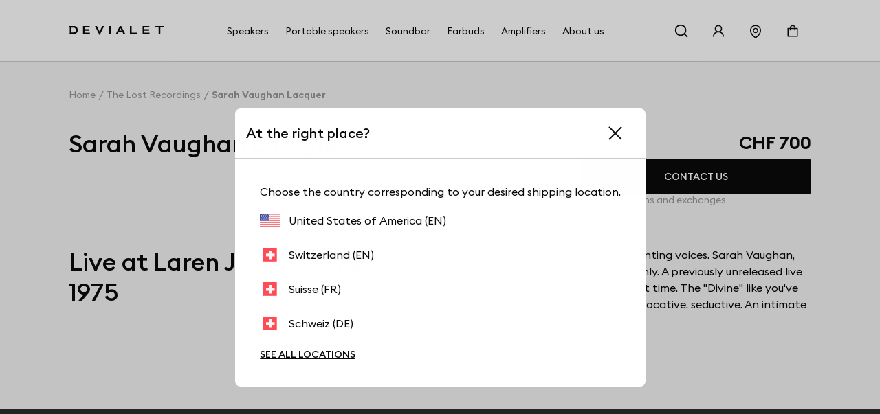

--- FILE ---
content_type: text/html; charset=utf-8
request_url: https://www.devialet.com/en-ch/the-lost-recordings/sarah-vaughan-lacquer/
body_size: 25579
content:
<!doctype html><html lang="en-GB" prefix="og: http://ogp.me/ns# product: http://ogp.me/ns/product#"><head><meta charset="utf-8"/><meta name="viewport" content="width=device-width,initial-scale=1"/><link rel="apple-touch-icon" href="https://www.devialet.com/images/logos/icon-192x192.png"/><link rel="shortcut icon" href="https://www.devialet.com/favicon.ico"/><link href="https://www.devialet.com/static/css/56.d900d3ed.css" rel="stylesheet"><link rel="manifest" href="/en-ch/manifest.json"/><link data-chunk="main" rel="preload" as="style" href="https://www.devialet.com/static/css/56.d900d3ed.css">
<link data-chunk="main" rel="preload" as="script" href="https://www.devialet.com/static/js/115.ef91add1.js">
<link data-chunk="main" rel="preload" as="script" href="https://www.devialet.com/static/js/0.e62486a5.chunk.js">
<link data-chunk="main" rel="preload" as="script" href="https://www.devialet.com/static/js/56.c4d9599a.chunk.js">
<link data-chunk="front-commerce-translations-en-GB" rel="preload" as="script" href="https://www.devialet.com/static/js/7.256143fb.chunk.js">
<link data-chunk="opt-atlassian-pipelines-agent-build-node_modules-front-commerce-src-web-theme-routes-_layout" rel="preload" as="script" href="https://www.devialet.com/static/js/58.10a6b98a.chunk.js">
<link data-chunk="opt-atlassian-pipelines-agent-build-src-web-theme-routes-slug" rel="preload" as="script" href="https://www.devialet.com/static/js/102.5d3d4f26.chunk.js">
<link data-chunk="product" rel="preload" as="script" href="https://www.devialet.com/static/js/114.8594705c.chunk.js">
<link data-chunk="MagentoWysiwyg-MagentoWysiwyg" rel="preload" as="script" href="https://www.devialet.com/static/js/53.579fdc4c.chunk.js">
<link data-chunk="theme-components-organisms-TextImage" rel="preload" as="script" href="https://www.devialet.com/static/js/140.83af866f.chunk.js">
<link data-chunk="theme-components-organisms-CrossSell" rel="preload" as="script" href="https://www.devialet.com/static/js/119.064fed99.chunk.js">
<link data-chunk="theme-components-organisms-StaticList" rel="preload" as="script" href="https://www.devialet.com/static/js/139.7c0de330.chunk.js">
<link data-chunk="theme-modules-Newsletter" rel="preload" as="script" href="https://www.devialet.com/static/js/148.fab41692.chunk.js"> <meta data-rh="true" itemprop="url" content="https://www.devialet.com/en-ch/the-lost-recordings/sarah-vaughan-lacquer/"/><meta data-rh="true" name="language" content="en-GB"/><meta data-rh="true" property="og:locale" content="en-GB"/><meta data-rh="true" name="twitter:site" content="@devialet"/><meta data-rh="true" name="twitter:creator" content="@devialet"/><meta data-rh="true" name="theme-color" content="#000000"/><meta data-rh="true" name="google-site-verification" content="qv-hoM_i3pxuz8XOPpyCecWHmhkeg1Y68Zi5kJr15LE"/><meta data-rh="true" property="product:price:amount" content="700"/><meta data-rh="true" property="product:price:currency" content="CHF"/><meta data-rh="true" name="twitter:description" content="Discover the unreleased live album of Sarah Vaughan at the Laren Jazz Festival 1975 in lacquer format, the ultimate analog medium."/><meta data-rh="true" name="twitter:image:src" content="https://assets.devialet.com//media/dvl_media/lr_laque_vaughan_front_1.png?twic=v1/cover=1.91:1/resize=1200x630"/><meta data-rh="true" name="twitter:card" content="summary"/><title data-rh="true">Sarah Vaughan (lacquer) - Laren Jazz Festival 1975 -Devialet</title><link data-rh="true" rel="preconnect" href="https://geolocation.onetrust.com"/><link data-rh="true" rel="preconnect" href="https://static.zdassets.com"/><link data-rh="true" rel="preconnect" href="https://cdn.cookielaw.org"/><link data-rh="true" rel="preconnect" href="https://www.googletagmanager.com"/><link data-rh="true" rel="preconnect" href="https://ekr.zdassets.com"/></head><body><div id="app"><script>window.__SSR_DEVICE__ = {"viewportWidthInPx":360,"type":"bot"};</script><div class="wrapper wrapper__theme wrapper__theme--black" itemscope="" itemType="https://schema.org/WebSite"><div><div class="header border-box-sizing"><header class="topbar col-12 topbar--close topbar--search-close" role="banner"><div class="topbar__wrapper col-12 z-13"><div class="topbar__spacing"><div class="container-header d-flex align-items-center justify-content-between col-12"><div class="d-flex align-items-center position-relative z-4"><button class="button button--menu button--default d-flex flex-column justify-content-center align-items-center col-12" aria-label="Open menu"><span class="d-flex align-items-center justify-content-center button__label"></span></button><a aria-current="page" class="link topbar__wrapper__logo d-flex align-items-center link--active" href="/en-ch/"><svg class="logo icon-themed-header padding-top-md padding-bottom-md padding-right-sm d-block" xmlns="https://www.w3.org/2000/svg" width="250" height="25.35" viewBox="0 0 250 25.35" aria-labelledby="logoTitleID logoDescID"><title id="logoTitleID">Devialet</title><desc id="logoDescID">Devialet logo</desc><polygon points="228.304 0.001 228.304 4.259 236.934 4.259 236.934 22.383 241.379 22.383 241.379 4.259 250 4.259 250 0.001 228.304 0.001"></polygon><path d="M12.206,17.581H7.338V4.8h4.868c4.2,0,6.615,2.662,6.615,6.409,0,3.779-2.237,6.371-6.615,6.371M12.132,0H0V2.4H2.4V19.983H0v2.4H12.132c7.334,0,11.706-4.71,11.706-11.135C23.838,4.791,19.275,0,12.132,0"></path><polygon points="81.258 15.16 73.962 0.001 69.062 0.001 81.269 25.35 93.49 0.001 88.548 0.001 81.258 15.16"></polygon><rect x="106.892" y="0.001" width="4.448" height="22.382"></rect><path d="M133.49,12.667l3-6.09,3.051,6.09ZM138.157,0H134.82L123.877,22.383h4.862l2.7-5.512h10.136l2.785,5.512h4.861Z"></path><polygon points="165.878 0.001 161.431 0.001 161.431 22.383 179.249 22.383 179.249 18.127 165.878 18.127 165.878 0.001"></polygon><polygon points="37.644 22.383 55.646 22.383 55.646 18.128 42.088 18.128 42.088 13.322 54.248 13.322 54.248 9.068 42.088 9.068 42.088 4.259 55.163 4.259 55.163 0 37.644 0 37.644 22.383"></polygon><polygon points="194.868 22.384 212.87 22.384 212.87 18.128 199.312 18.128 199.312 13.322 211.472 13.322 211.472 9.068 199.312 9.068 199.312 4.26 212.387 4.26 212.387 0 194.868 0 194.868 22.384"></polygon></svg></a></div><div class="menu"><div class="menu-popin d-flex overflow-hidden top-0 left-0 position-fixed dvh-100 d-none" id="mobile-navigation-menu"><div class="menu-wrapper position-relative d-flex flex-column col-11 col-sm-8 col-lg-5 background-shade01 z-4 animate__animated slide-out-left-big"><div class="menu-popin__navigation flex-1 overflow-hidden"><nav class="navigation-menu d-flex align-items-center flex-column" role="navigation" aria-label="Main Menu"><a class="link link--normal position-relative border-bottom-w-1 border-shade04 border-solid col-12 navigation-menu--dropdown" href="/en-ch/store-locator/"><span class="d-flex align-items-center cursor-pointer padding-lg"><svg stroke="currentColor" fill="currentColor" stroke-width="0" viewBox="0 0 1024 1024" class="icon icon--default icon--pin" aria-label="store locator" focusable="false" height="1em" width="1em" xmlns="http://www.w3.org/2000/svg"><title>store locator</title><path d="M854.6 289.1a362.49 362.49 0 0 0-79.9-115.7 370.83 370.83 0 0 0-118.2-77.8C610.7 76.6 562.1 67 512 67c-50.1 0-98.7 9.6-144.5 28.5-44.3 18.3-84 44.5-118.2 77.8A363.6 363.6 0 0 0 169.4 289c-19.5 45-29.4 92.8-29.4 142 0 70.6 16.9 140.9 50.1 208.7 26.7 54.5 64 107.6 111 158.1 80.3 86.2 164.5 138.9 188.4 153a43.9 43.9 0 0 0 22.4 6.1c7.8 0 15.5-2 22.4-6.1 23.9-14.1 108.1-66.8 188.4-153 47-50.4 84.3-103.6 111-158.1C867.1 572 884 501.8 884 431.1c0-49.2-9.9-97-29.4-142zM512 880.2c-65.9-41.9-300-207.8-300-449.1 0-77.9 31.1-151.1 87.6-206.3C356.3 169.5 431.7 139 512 139s155.7 30.5 212.4 85.9C780.9 280 812 353.2 812 431.1c0 241.3-234.1 407.2-300 449.1zm0-617.2c-97.2 0-176 78.8-176 176s78.8 176 176 176 176-78.8 176-176-78.8-176-176-176zm79.2 255.2A111.6 111.6 0 0 1 512 551c-29.9 0-58-11.7-79.2-32.8A111.6 111.6 0 0 1 400 439c0-29.9 11.7-58 32.8-79.2C454 338.6 482.1 327 512 327c29.9 0 58 11.6 79.2 32.8C612.4 381 624 409.1 624 439c0 29.9-11.6 58-32.8 79.2z"></path></svg><span class="body-text body-medium padding-left-sm">Store Locator</span></span></a></nav></div><div class="d-flex align-items-center padding-lg border-top-w-1 border-shade04 border-solid"><a href="https://help.devialet.com/hc/" target="_blank" rel="noopener noreferrer" class="link"><div class="labelled-icon"><div class="labelled-icon__content"><span class="labelled-icon__icon"><svg stroke="currentColor" fill="currentColor" stroke-width="0" viewBox="0 0 1024 1024" class="icon icon--default icon--help" aria-label="notification" focusable="false" height="1em" width="1em" xmlns="http://www.w3.org/2000/svg"><title>notification</title><path d="M512 64C264.6 64 64 264.6 64 512s200.6 448 448 448 448-200.6 448-448S759.4 64 512 64zm0 820c-205.4 0-372-166.6-372-372s166.6-372 372-372 372 166.6 372 372-166.6 372-372 372z"></path><path d="M623.6 316.7C593.6 290.4 554 276 512 276s-81.6 14.5-111.6 40.7C369.2 344 352 380.7 352 420v7.6c0 4.4 3.6 8 8 8h48c4.4 0 8-3.6 8-8V420c0-44.1 43.1-80 96-80s96 35.9 96 80c0 31.1-22 59.6-56.1 72.7-21.2 8.1-39.2 22.3-52.1 40.9-13.1 19-19.9 41.8-19.9 64.9V620c0 4.4 3.6 8 8 8h48c4.4 0 8-3.6 8-8v-22.7a48.3 48.3 0 0 1 30.9-44.8c59-22.7 97.1-74.7 97.1-132.5.1-39.3-17.1-76-48.3-103.3zM472 732a40 40 0 1 0 80 0 40 40 0 1 0-80 0z"></path></svg></span><span class="body body--upper">Support</span></div></div></a></div></div></div></div><div class="d-flex align-items-center justify-content-end"><div class="topbar__wrapper__search hidden-xxs"><button class="button button--icon topbar__wrapper__search__deco icon-header"><span class="d-flex align-items-center justify-content-center button__label"><svg stroke="currentColor" fill="currentColor" stroke-width="0" viewBox="0 0 24 24" class="icon icon--default icon--search icon-themed-header" aria-label="search" focusable="false" height="1em" width="1em" xmlns="http://www.w3.org/2000/svg"><title>search</title><path d="M18.031 16.6168L22.3137 20.8995L20.8995 22.3137L16.6168 18.031C15.0769 19.263 13.124 20 11 20C6.032 20 2 15.968 2 11C2 6.032 6.032 2 11 2C15.968 2 20 6.032 20 11C20 13.124 19.263 15.0769 18.031 16.6168ZM16.0247 15.8748C17.2475 14.6146 18 12.8956 18 11C18 7.1325 14.8675 4 11 4C7.1325 4 4 7.1325 4 11C4 14.8675 7.1325 18 11 18C12.8956 18 14.6146 17.2475 15.8748 16.0247L16.0247 15.8748Z"></path></svg></span></button></div><div class="right-modal"><button class="button button--icon icon-header" type="button"><span class="d-flex align-items-center justify-content-center button__label"><svg stroke="currentColor" fill="currentColor" stroke-width="0" viewBox="0 0 1024 1024" class="icon icon--default icon--user icon-themed-header" aria-label="Sign in" focusable="false" height="1em" width="1em" xmlns="http://www.w3.org/2000/svg"><title>Sign in</title><path d="M858.5 763.6a374 374 0 0 0-80.6-119.5 375.63 375.63 0 0 0-119.5-80.6c-.4-.2-.8-.3-1.2-.5C719.5 518 760 444.7 760 362c0-137-111-248-248-248S264 225 264 362c0 82.7 40.5 156 102.8 201.1-.4.2-.8.3-1.2.5-44.8 18.9-85 46-119.5 80.6a375.63 375.63 0 0 0-80.6 119.5A371.7 371.7 0 0 0 136 901.8a8 8 0 0 0 8 8.2h60c4.4 0 7.9-3.5 8-7.8 2-77.2 33-149.5 87.8-204.3 56.7-56.7 132-87.9 212.2-87.9s155.5 31.2 212.2 87.9C779 752.7 810 825 812 902.2c.1 4.4 3.6 7.8 8 7.8h60a8 8 0 0 0 8-8.2c-1-47.8-10.9-94.3-29.5-138.2zM512 534c-45.9 0-89.1-17.9-121.6-50.4S340 407.9 340 362c0-45.9 17.9-89.1 50.4-121.6S466.1 190 512 190s89.1 17.9 121.6 50.4S684 316.1 684 362c0 45.9-17.9 89.1-50.4 121.6S557.9 534 512 534z"></path></svg></span></button></div><a class="link hidden-xs hidden-xxs" aria-label="Find a store" href="/en-ch/store-locator/"><div class="button button--icon"><svg stroke="currentColor" fill="currentColor" stroke-width="0" viewBox="0 0 1024 1024" class="icon icon--default icon--pin icon-themed-header" aria-label="store locator" focusable="false" height="1em" width="1em" xmlns="http://www.w3.org/2000/svg"><title>store locator</title><path d="M854.6 289.1a362.49 362.49 0 0 0-79.9-115.7 370.83 370.83 0 0 0-118.2-77.8C610.7 76.6 562.1 67 512 67c-50.1 0-98.7 9.6-144.5 28.5-44.3 18.3-84 44.5-118.2 77.8A363.6 363.6 0 0 0 169.4 289c-19.5 45-29.4 92.8-29.4 142 0 70.6 16.9 140.9 50.1 208.7 26.7 54.5 64 107.6 111 158.1 80.3 86.2 164.5 138.9 188.4 153a43.9 43.9 0 0 0 22.4 6.1c7.8 0 15.5-2 22.4-6.1 23.9-14.1 108.1-66.8 188.4-153 47-50.4 84.3-103.6 111-158.1C867.1 572 884 501.8 884 431.1c0-49.2-9.9-97-29.4-142zM512 880.2c-65.9-41.9-300-207.8-300-449.1 0-77.9 31.1-151.1 87.6-206.3C356.3 169.5 431.7 139 512 139s155.7 30.5 212.4 85.9C780.9 280 812 353.2 812 431.1c0 241.3-234.1 407.2-300 449.1zm0-617.2c-97.2 0-176 78.8-176 176s78.8 176 176 176 176-78.8 176-176-78.8-176-176-176zm79.2 255.2A111.6 111.6 0 0 1 512 551c-29.9 0-58-11.7-79.2-32.8A111.6 111.6 0 0 1 400 439c0-29.9 11.7-58 32.8-79.2C454 338.6 482.1 327 512 327c29.9 0 58 11.6 79.2 32.8C612.4 381 624 409.1 624 439c0 29.9-11.6 58-32.8 79.2z"></path></svg></div></a><div class="labelled-icon"><div class="labelled-icon__content"><span class="labelled-icon__icon"><svg stroke="currentColor" fill="currentColor" stroke-width="0" viewBox="0 0 1024 1024" class="icon icon--default icon--cart icon-themed-header" aria-label="notification" focusable="false" height="1em" width="1em" xmlns="http://www.w3.org/2000/svg"><title>notification</title><path d="M832 312H696v-16c0-101.6-82.4-184-184-184s-184 82.4-184 184v16H192c-17.7 0-32 14.3-32 32v536c0 17.7 14.3 32 32 32h640c17.7 0 32-14.3 32-32V344c0-17.7-14.3-32-32-32zm-432-16c0-61.9 50.1-112 112-112s112 50.1 112 112v16H400v-16zm392 544H232V384h96v88c0 4.4 3.6 8 8 8h56c4.4 0 8-3.6 8-8v-88h224v88c0 4.4 3.6 8 8 8h56c4.4 0 8-3.6 8-8v-88h96v456z"></path></svg></span></div></div></div></div></div></div></header></div></div><div class="mdl-layout__content"><div></div><div data-twic-view="true"><div class="container-wide"><ul class="breadcrumb d-flex align-items-center no-list overflow-hidden padding-top-xxl padding-bottom-xxl" itemscope="" itemType="https://schema.org/BreadcrumbList"><li itemProp="itemListElement" itemscope="" itemType="https://schema.org/ListItem" class="breadcrumb__item d-flex align-items-center position-relative"><a aria-current="page" class="link link--active" itemProp="item" href="/en-ch/"><span class="body body--fade text-capitalize font-size-14 text-nowrap" itemProp="name">Home</span><meta itemProp="position" content="1"/></a></li><li itemProp="itemListElement" itemscope="" itemType="https://schema.org/ListItem" class="breadcrumb__item d-flex align-items-center position-relative"><a aria-current="page" class="link link--active" itemProp="item" href="/en-ch/the-lost-recordings/"><span class="body body--fade"><span itemProp="name" class="text-capitalize font-size-14 text-nowrap">The Lost Recordings </span></span></a><meta itemProp="position" content="2"/></li><li itemProp="itemListElement" itemscope="" itemType="https://schema.org/ListItem" class="breadcrumb__item d-flex align-items-center position-relative"><span class="body body--fade"><strong class="body"><span itemProp="name" aria-current="page" class="text-capitalize font-size-14 text-nowrap">Sarah Vaughan Lacquer</span></strong></span><meta itemProp="position" content="3"/></li></ul></div><div id="anchor-target"></div><div class="product__view" itemscope="" itemType="https://schema.org/Product"><script type="application/ld+json">{&quot;@context&quot;:&quot;https://schema.org&quot;,&quot;@type&quot;:&quot;Product&quot;,&quot;name&quot;:&quot;Sarah Vaughan Lacquer&quot;,&quot;image&quot;:&quot;/media/dvl_media/lr_laque_vaughan_front_1.png&quot;,&quot;description&quot;:&quot;&lt;p&gt;Meet one of jazz music&#x27;s most enchanting voices. Sarah Vaughan, brought back to life for one night only. A previously unreleased live concert, remastered for the very first time. The \&quot;Divine\&quot; like you&#x27;ve never heard her before: playful, provocative, seductive. An intimate moment of rare emotional power.&lt;/p&gt;&quot;,&quot;slogan&quot;:&quot;Live at Laren Jazz Festival - 1975&quot;,&quot;brand&quot;:{&quot;@type&quot;:&quot;Brand&quot;,&quot;name&quot;:&quot;The-Lost-Recordings&quot;},&quot;sku&quot;:&quot;SV078&quot;,&quot;offers&quot;:[{&quot;@type&quot;:&quot;Offer&quot;,&quot;name&quot;:&quot;Sarah Vaughan Lacquer&quot;,&quot;availability&quot;:&quot;https://schema.org/InStock&quot;,&quot;price&quot;:700,&quot;priceCurrency&quot;:&quot;CHF&quot;,&quot;url&quot;:&quot;/the-lost-recordings/sarah-vaughan-lacquer/&quot;,&quot;shippingDetails&quot;:{&quot;@type&quot;:&quot;OfferShippingDetails&quot;,&quot;shippingDestination&quot;:{&quot;@type&quot;:&quot;DefinedRegion&quot;,&quot;addressCountry&quot;:&quot;GB&quot;}}}]}<!-- -->0</script><div class="container-wide d-flex flex-column gap-xxl"><div class="product__synthesis row justify-content-between" id="product-synthesis"><div class="d-flex flex-column gap-sm col-12 col-md-8 col-xl-8"><div class="d-flex flex-column gap-md"><h1 class="heading heading-2-heavy">Sarah Vaughan Lacquer</h1><meta itemProp="name" content="Sarah Vaughan Lacquer"/><meta itemProp="sku" content="SV078"/></div><div class="product__price d-flex flex-column gap-xs"><div class="product-price"><meta itemProp="price" content="700.00"/><meta itemProp="priceCurrency" content="CHF"/><div class="product-price__price"><span class="product-price__regular"><span class="price font-size-26 line-height-initial" aria-live="polite" aria-atomic="true">CHF 700</span></span></div></div></div></div></div><div class="product__header d-flex row justify-content-between"><div class="col-12 col-md-8 col-xl-8"><div class="product__gallery position-sticky top-0 padding-top-xl padding-bottom-xl d-flex flex-column justify-content-center product__gallery--slider"><div class="position-relative background-shade00 border-radius-container background-shade00"><button class="button button--icon slider__zoom position-absolute top-0 right-0 z-4"><span class="d-flex align-items-center justify-content-center button__label"><svg stroke="currentColor" fill="currentColor" stroke-width="0" viewBox="0 0 1024 1024" class="icon icon--default icon--full-screen" aria-label="full screen" focusable="false" height="1em" width="1em" xmlns="http://www.w3.org/2000/svg"><title>full screen</title><path d="M290 236.4l43.9-43.9a8.01 8.01 0 0 0-4.7-13.6L169 160c-5.1-.6-9.5 3.7-8.9 8.9L179 329.1c.8 6.6 8.9 9.4 13.6 4.7l43.7-43.7L370 423.7c3.1 3.1 8.2 3.1 11.3 0l42.4-42.3c3.1-3.1 3.1-8.2 0-11.3L290 236.4zm352.7 187.3c3.1 3.1 8.2 3.1 11.3 0l133.7-133.6 43.7 43.7a8.01 8.01 0 0 0 13.6-4.7L863.9 169c.6-5.1-3.7-9.5-8.9-8.9L694.8 179c-6.6.8-9.4 8.9-4.7 13.6l43.9 43.9L600.3 370a8.03 8.03 0 0 0 0 11.3l42.4 42.4zM845 694.9c-.8-6.6-8.9-9.4-13.6-4.7l-43.7 43.7L654 600.3a8.03 8.03 0 0 0-11.3 0l-42.4 42.3a8.03 8.03 0 0 0 0 11.3L734 787.6l-43.9 43.9a8.01 8.01 0 0 0 4.7 13.6L855 864c5.1.6 9.5-3.7 8.9-8.9L845 694.9zm-463.7-94.6a8.03 8.03 0 0 0-11.3 0L236.3 733.9l-43.7-43.7a8.01 8.01 0 0 0-13.6 4.7L160.1 855c-.6 5.1 3.7 9.5 8.9 8.9L329.2 845c6.6-.8 9.4-8.9 4.7-13.6L290 787.6 423.7 654c3.1-3.1 3.1-8.2 0-11.3l-42.4-42.4z"></path></svg></span></button><div class="slider__wrapper position-relative slider__wrapper--product"><div class="keen-slider"><div aria-hidden="false" class="keen-slider__slide slider__item slider__item--1" id="slider--undefined__item--1" aria-labelledby="slider--undefined__item__label--1"><div class="media-item media-item--radius media-slider d-flex align-items-center slider__wrapper--product-item"><figure class="twic-wrapper twic-wrapper--default twic-wrapper--cover" alt="Devialet media" style="padding-top:100%" data-twic-background="url(https://assets.devialet.com//media/dvl_media/lr_laque_vaughan_front_1.png?twic=v1/output=image/quality=90/quality-min=50)"><img data-twic-src="image:/en-ch/media/dvl_media/lr_laque_vaughan_front_1.png" data-twic-transform="background=ffffff/quality=90/quality-min=50/*" alt="Devialet media" loading="eager" fetchpriority="high" itemProp="image"/></figure></div></div><div aria-hidden="true" class="keen-slider__slide slider__item slider__item--2" id="slider--undefined__item--2" aria-labelledby="slider--undefined__item__label--2"><div class="media-item media-item--radius media-slider d-flex align-items-center slider__wrapper--product-item"><figure class="twic-wrapper twic-wrapper--default twic-wrapper--cover" alt="Devialet media" style="padding-top:100%" data-twic-background="url(https://assets.devialet.com//media/dvl_media/lr_laque_vaughan_open_1.png?twic=v1/output=preview/quality=90/quality-min=50)"><img data-twic-src="image:/en-ch/media/dvl_media/lr_laque_vaughan_open_1.png" data-twic-transform="background=ffffff/quality=90/quality-min=50/*" alt="Devialet media" loading="lazy" fetchpriority="auto" itemProp="image"/></figure></div></div></div></div></div></div></div><div class="col-12 col-md-4 col-xl-4"><div class="product__synthesis d-flex flex-column gap-xl"><div class="product__add-to-cart d-flex flex-column gap-xl"><div class="product__add-to-cart__buttons"><button class="button button--primary col-12" type="button"><span class="d-flex align-items-center justify-content-center button__label">Contact us</span></button></div></div><div class="d-flex flex-column align-items-start gap-xxl"><div class="d-flex flex-column align-items-start gap-md col-12"><span class="body-text body-medium body-fade"><span class="body-text body-medium-small d-flex align-items-center"><svg stroke="currentColor" fill="none" stroke-width="2" viewBox="0 0 24 24" stroke-linecap="round" stroke-linejoin="round" class="icon icon--small icon--refresh margin-right-md" aria-label="reassurance" focusable="false" height="1em" width="1em" xmlns="http://www.w3.org/2000/svg"><title>reassurance</title><polyline points="23 4 23 10 17 10"></polyline><polyline points="1 20 1 14 7 14"></polyline><path d="M3.51 9a9 9 0 0 1 14.85-3.36L23 10M1 14l4.64 4.36A9 9 0 0 0 20.49 15"></path></svg>Free returns and exchanges</span></span></div></div></div></div></div></div><div class="product__claim container-wide margin-top-07 margin-bottom-lg"><div class="row gap-lg"><div class="col-12 col-sm-6"><h2 class="heading heading-2-heavy"><span>Live at Laren Jazz Festival - 1975</span></h2></div><div class="col-12 col-sm-6"><span class="body-text body-medium"><span><p>Meet one of jazz music's most enchanting voices. Sarah Vaughan, brought back to life for one night only. A previously unreleased live concert, remastered for the very first time. The "Divine" like you've never heard her before: playful, provocative, seductive. An intimate moment of rare emotional power.</p></span></span></div></div></div><div class="wysiwyg" id="wysiwyg-styles-1768980890290-2901"><div><div class="text-image overflow-hidden"><div class="container-full"><div class="widget-layout--full widget-layout__margin--top widget-layout__margin--bottom widget-layout__animate " style="color:#fff;background:#2D2D2D"><div class="widget-layout__wrapper widget-layout__wrapper--no-padding-side widget-layout__padding--top widget-layout__padding--right widget-layout__padding--bottom widget-layout__padding--left widget-layout__padding-xxl--left widget-layout__padding-xxl--right"><div class="d-flex gap-xl justify-content-between flex-sm-column name-layout-right"><div class="gap-xl row col-12 col-sm-5 d-flex flex-column justify-content-center col-12 col-sm-5 order-md-2"><div class="d-flex flex-column gap-xs"><h3 class="heading heading-3-medium">ANY SOURCE, ONE ARCH.</h3></div><div class="d-flex flex-column gap-sm"><span class="body-text body-medium"><span>Phantom fans can now take their device even further with Arch. The must-have accessory for music lovers who want to enjoy their audio source without necessarily having it near a speaker, Arch adapts to three different type of sources: Phono, 1 x analog line input, or 2 x S/PDIF (coaxial) digital inputs. </span></span><a class="link link--normal" style="color:#fff" aria-label="Learn more : ANY SOURCE, ONE ARCH." href="/en-ch/legacy/legacy-accessories/arch/">Learn more<svg stroke="currentColor" fill="currentColor" stroke-width="0" viewBox="0 0 24 24" class="icon icon--default icon--chevron-right" aria-label="Learn more" focusable="false" height="1em" width="1em" xmlns="http://www.w3.org/2000/svg"><title>Learn more</title><path fill="none" d="M0 0h24v24H0z"></path><path d="M10 6L8.59 7.41 13.17 12l-4.58 4.59L10 18l6-6z"></path></svg></a></div></div><div class="d-flex col-12 col-sm-5 order-md-1 align-items-center"><div class="col-12"><div class="media-item media-item--radius"><figure class="twic-wrapper twic-wrapper--default twic-wrapper--cover" alt="Devialet media" style="padding-top:100%" data-twic-background="url(https://assets.devialet.com//media/dvl_media/PALAST-2020_02_18-37572-01_3.png?twic=v1/output=preview)"><img data-twic-src="image:/en-ch/media/dvl_media/PALAST-2020_02_18-37572-01_3.png" data-twic-transform="background=2D2D2D/*" alt="Devialet media" loading="lazy" fetchpriority="auto"/></figure></div></div></div></div></div></div></div></div></div></div><div class="product__accordions container-wide"><div class="dropdown position-relative"><div class="dropdown__header d-flex justify-content-between align-items-center cursor-pointer"><div class="flex-1"><h3 class="heading heading-3-medium">Specifications</h3></div><button class="button button--icon padding-0" title="Open"><span class="d-flex align-items-center justify-content-center button__label"><svg stroke="currentColor" fill="none" stroke-width="2" viewBox="0 0 24 24" stroke-linecap="round" stroke-linejoin="round" class="icon icon--large icon--plus" aria-label="Open" focusable="false" height="1em" width="1em" xmlns="http://www.w3.org/2000/svg"><title>Open</title><line x1="12" y1="5" x2="12" y2="19"></line><line x1="5" y1="12" x2="19" y2="12"></line></svg></span></button></div><div class="overflow-hidden col-12 animate__animated expand-close"><div class="animate__animated fade-out"><div class="product__accordions__specifications"><div class="product__accordions__specification"><h4 class="heading heading-4-heavy">Casing</h4><span class="body"><span>Calf leather</span></span></div></div></div></div></div><div class="dropdown position-relative"><div class="dropdown__header d-flex justify-content-between align-items-center cursor-pointer"><div class="flex-1"><h3 class="heading heading-3-medium">Dimensions & Weights</h3></div><button class="button button--icon padding-0" title="Open"><span class="d-flex align-items-center justify-content-center button__label"><svg stroke="currentColor" fill="none" stroke-width="2" viewBox="0 0 24 24" stroke-linecap="round" stroke-linejoin="round" class="icon icon--large icon--plus" aria-label="Open" focusable="false" height="1em" width="1em" xmlns="http://www.w3.org/2000/svg"><title>Open</title><line x1="12" y1="5" x2="12" y2="19"></line><line x1="5" y1="12" x2="19" y2="12"></line></svg></span></button></div><div class="overflow-hidden col-12 animate__animated expand-close"><div class="animate__animated fade-out"><div class="product__accordions__specifications product__accordions__specifications--dimensions"><div class="product__accordions__specification"><h4 class="heading heading-4-heavy">Vinyl Weight</h4><span class="body"><span>180g</span></span></div></div></div></div></div><div class="dropdown position-relative"><div class="dropdown__header d-flex justify-content-between align-items-center cursor-pointer"><div class="flex-1"><h3 class="heading heading-3-medium">What's in the box</h3></div><button class="button button--icon padding-0" title="Open"><span class="d-flex align-items-center justify-content-center button__label"><svg stroke="currentColor" fill="none" stroke-width="2" viewBox="0 0 24 24" stroke-linecap="round" stroke-linejoin="round" class="icon icon--large icon--plus" aria-label="Open" focusable="false" height="1em" width="1em" xmlns="http://www.w3.org/2000/svg"><title>Open</title><line x1="12" y1="5" x2="12" y2="19"></line><line x1="5" y1="12" x2="19" y2="12"></line></svg></span></button></div><div class="overflow-hidden col-12 animate__animated expand-close"><div class="animate__animated fade-out"><div class="product__accordions__in-the-box"><ul class="product__accordions__in-the-box__list"><li><span class="body"><span>A leather case containing 4 lacquers</span></span></li></ul></div></div></div></div><div class="product__accordions__buttons"></div></div><div class="wysiwyg" id="wysiwyg-styles-1768980890291-975"><div><div><div class="container-wide"><div class="widget-layout__radius widget-layout__margin--top widget-layout__margin--bottom" style="background:#f4f4f4"><div class="widget-layout__wrapper"><div class="cross-sell border-box-sizing"><h2 class="heading heading-2-medium margin-bottom-xxl"><span>THE LOST RECORDINGS</span></h2></div><div class="position-relative overflow-hidden border-box-sizing"><div class="d-flex position-relative"><div class="d-flex flex-column col-12 position-relative"><div class="d-flex row flex-no-wrap"><div class="col-9 col-md-4 d-flex align-items-stretch keen-slider__slide"><div class="border-radius-container padding-xl background-shade00 overflow-hidden col-12 d-flex flex-column justify-content-between gap-xl"><a class="link link--normal" href="/en-ch/the-lost-recordings/art-blakey/"><div class="d-flex flex-column gap-sm"><div class="cross-sell__item__media"><div class="media-item media-item--radius"><figure class="twic-wrapper twic-wrapper--default twic-wrapper--cover" alt="Devialet media" style="padding-top:100%" data-twic-background="url(https://assets.devialet.com//media/dvl_media/front_2_-_blakey_2.png?twic=v1/output=preview)"><img data-twic-src="image:/en-ch/media/dvl_media/front_2_-_blakey_2.png" data-twic-transform="background=FFFFFF/*" alt="Devialet media" loading="lazy" fetchpriority="auto"/></figure></div></div><div class="d-flex align-items-center justify-content-between"><span class="body-text body-heavy padding-right-sm">Art Blakey</span><div class="product-price"><div class="product-price__price"><span class="product-price__regular"><span class="price" aria-live="polite" aria-atomic="true">CHF 109</span></span></div></div></div><span class="body-text body-medium">Live in Scheveningen 1958</span></div></a></div></div><div class="col-9 col-md-4 d-flex align-items-stretch keen-slider__slide"><div class="border-radius-container padding-xl background-shade00 overflow-hidden col-12 d-flex flex-column justify-content-between gap-xl"><a class="link link--normal" href="/en-ch/the-lost-recordings/blossom-dearie/"><div class="d-flex flex-column gap-sm"><div class="cross-sell__item__media"><div class="media-item media-item--radius"><figure class="twic-wrapper twic-wrapper--default twic-wrapper--cover" alt="Devialet media" style="padding-top:100%" data-twic-background="url(https://assets.devialet.com//media/dvl_media/Blossom_Dearie.png?twic=v1/output=preview)"><img data-twic-src="image:/en-ch/media/dvl_media/Blossom_Dearie.png" data-twic-transform="background=FFFFFF/*" alt="Devialet media" loading="lazy" fetchpriority="auto"/></figure></div></div><div class="d-flex align-items-center justify-content-between"><span class="body-text body-heavy padding-right-sm">Blossom Dearie</span><div class="product-price"><div class="product-price__price"><span class="product-price__regular"><span class="price" aria-live="polite" aria-atomic="true">CHF 89</span></span></div></div></div><span class="body-text body-medium">The Lost Sessions From The Netherlands</span></div></a></div></div><div class="col-9 col-md-4 d-flex align-items-stretch keen-slider__slide"><div class="border-radius-container padding-xl background-shade00 overflow-hidden col-12 d-flex flex-column justify-content-between gap-xl"><a class="link link--normal" href="/en-ch/the-lost-recordings/dizzy-gillespie/"><div class="d-flex flex-column gap-sm"><div class="cross-sell__item__media"><div class="media-item media-item--radius"><figure class="twic-wrapper twic-wrapper--default twic-wrapper--cover" alt="Devialet media" style="padding-top:100%" data-twic-background="url(https://assets.devialet.com//media/dvl_media/back_gillespie.png?twic=v1/output=preview)"><img data-twic-src="image:/en-ch/media/dvl_media/back_gillespie.png" data-twic-transform="background=FFFFFF/*" alt="Devialet media" loading="lazy" fetchpriority="auto"/></figure></div></div><div class="d-flex align-items-center justify-content-between"><span class="body-text body-heavy padding-right-sm">Dizzy Gillespie</span><div class="product-price"><div class="product-price__price"><span class="product-price__regular"><span class="price" aria-live="polite" aria-atomic="true">CHF 109</span></span></div></div></div><span class="body-text body-medium">Live at Singer Concert Hall - 1973</span></div></a></div></div><div class="col-9 col-md-4 d-flex align-items-stretch keen-slider__slide"><div class="border-radius-container padding-xl background-shade00 overflow-hidden col-12 d-flex flex-column justify-content-between gap-xl"><a class="link link--normal" href="/en-ch/the-lost-recordings/thelonious-monk/"><div class="d-flex flex-column gap-sm"><div class="cross-sell__item__media"><div class="media-item media-item--radius"><figure class="twic-wrapper twic-wrapper--default twic-wrapper--cover" alt="Devialet media" style="padding-top:100%" data-twic-background="url(https://assets.devialet.com//media/dvl_media/front_monk.png?twic=v1/output=preview)"><img data-twic-src="image:/en-ch/media/dvl_media/front_monk.png" data-twic-transform="background=FFFFFF/*" alt="Devialet media" loading="lazy" fetchpriority="auto"/></figure></div></div><div class="d-flex align-items-center justify-content-between"><span class="body-text body-heavy padding-right-sm">Thelonious Monk</span><div class="product-price"><div class="product-price__price"><span class="product-price__regular"><span class="price" aria-live="polite" aria-atomic="true">CHF 109</span></span></div></div></div><span class="body-text body-medium">Live in Rotterdam - 1967</span></div></a><a class="col-12 button button--primary" href="/en-ch/store-locator/"><span class="d-flex align-items-center button__label">Find a store</span></a></div></div></div></div></div></div></div></div></div></div></div></div></div></div></div><div class="wysiwyg" id="wysiwyg-styles-1768980890294-1037"><div><p><div><div class="text-image overflow-hidden"><div class="container-full"><div class="widget-layout--full widget-layout__radius--images-left widget-layout__radius--images-right widget-layout__radius--images-none widget-layout__margin--top widget-layout__animate " style="color:white;background:#000000"><div class="widget-layout__wrapper widget-layout__padding--top widget-layout__padding--bottom widget-layout__padding-xxl--left widget-layout__padding-xxl--right"><div class="d-flex gap-xl justify-content-between flex-column name-layout-center"><div class="gap-xl row col-12 d-flex flex-column align-items-center d-flex flex-column justify-content-center"><div class="d-flex flex-column gap-xs text-center"><h4 class="heading heading-3-heavy"><span>Devialet for Professionals?</span></h4></div><div class="d-flex flex-column gap-sm text-center"><a class="link link--normal text-center" style="color:white" aria-label="It&#x27;s right here.  : Devialet for Professionals?" href="/en-ch/professionals/">It&#x27;s right here. <svg stroke="currentColor" fill="currentColor" stroke-width="0" viewBox="0 0 24 24" class="icon icon--default icon--chevron-right" aria-label="It&#x27;s right here. " focusable="false" height="1em" width="1em" xmlns="http://www.w3.org/2000/svg"><title>It&#x27;s right here. </title><path fill="none" d="M0 0h24v24H0z"></path><path d="M10 6L8.59 7.41 13.17 12l-4.58 4.59L10 18l6-6z"></path></svg></a></div></div><div class="d-flex col-12 align-items-center"><div class="col-12"></div></div></div></div></div></div></div></div><div><div class="static-list"><div class="container-full"><div class="widget-layout--full widget-layout__radius--none" style="color:black;background:#ffffff"><div class="widget-layout__wrapper widget-layout__wrapper--no-padding-side widget-layout__padding--top widget-layout__padding--right widget-layout__padding--bottom widget-layout__padding--left widget-layout__padding-xxl--left widget-layout__padding-xxl--right"><div class="d-flex bs-gutter-spacing gap-xl scroll-snap-proximity overflow-scroll flex-no-wrap"><div class="d-flex flex-column justify-content-center bs-gutter-spacing col-5 col-sm-5 flex-1-dekstop"><a href="https://help.devialet.com/hc/search?utf8=%E2%9C%93&amp;query=delivery&amp;commit=Recherche" target="_blank" rel="noopener noreferrer" class="background-shade00 padding-top-xl padding-bottom-xl padding-left-md padding-right-md h-100 button button--ghost"><span class="d-flex align-items-center button__label"><span class="d-flex flex-column align-items-center gap-md"><div class="bs-gutter-spacing__media col-12 d-flex justify-content-center align-items-center static-list__item__media static-list__item__media--small"><div class="media-item media-item--icon"><img src="" alt="Devialet medias"/></div></div><span class="text-center">FREE UPS SHIPPING</span></span></span></a></div><div class="d-flex flex-column justify-content-center bs-gutter-spacing col-5 col-sm-5 flex-1-dekstop"><a class="background-shade00 padding-top-xl padding-bottom-xl padding-left-md padding-right-md h-100 button button--ghost" href="/en-ch/legal/14-days-return-policy/"><span class="d-flex align-items-center button__label"><span class="d-flex flex-column align-items-center gap-md"><div class="bs-gutter-spacing__media col-12 d-flex justify-content-center align-items-center static-list__item__media static-list__item__media--small"><div class="media-item media-item--icon"><img src="" alt="Devialet medias"/></div></div><span class="text-center">14-DAY RETURN POLICY</span></span></span></a></div><div class="d-flex flex-column justify-content-center bs-gutter-spacing col-5 col-sm-5 flex-1-dekstop"><a href="https://help.devialet.com/hc/search?utf8=%E2%9C%93&amp;category=115000740665&amp;query=payment&amp;commit=Recherche" target="_blank" rel="noopener noreferrer" class="background-shade00 padding-top-xl padding-bottom-xl padding-left-md padding-right-md h-100 button button--ghost"><span class="d-flex align-items-center button__label"><span class="d-flex flex-column align-items-center gap-md"><div class="bs-gutter-spacing__media col-12 d-flex justify-content-center align-items-center static-list__item__media static-list__item__media--small"><div class="media-item media-item--icon"><img src="" alt="Devialet medias"/></div></div><span class="text-center">SECURE PAYMENT</span></span></span></a></div><div class="d-flex flex-column justify-content-center bs-gutter-spacing col-5 col-sm-5 flex-1-dekstop"><a class="background-shade00 padding-top-xl padding-bottom-xl padding-left-md padding-right-md h-100 button button--ghost" href="/en-ch/legal/general-terms-of-sale/"><span class="d-flex align-items-center button__label"><span class="d-flex flex-column align-items-center gap-md"><div class="bs-gutter-spacing__media col-12 d-flex justify-content-center align-items-center static-list__item__media static-list__item__media--small"><div class="media-item media-item--icon"><img src="" alt="Devialet medias"/></div></div><span class="text-center">2-YEAR WARRANTY</span></span></span></a></div></div></div></div></div></div></div><div><div class="container-wide margin-top-07 margin-bottom-07"><div class="position-relative"><div class="position-relative z-2 padding-07 d-flex justify-content-center"><div class="background-shade00 padding-07 col-12 col-md-9"><div class="d-flex justify-content-between flex-sm-column row gap-md-md"><div class="col-12 col-md-8" id="newsletter_footer_describe"><h2 class="heading heading-3-heavy">JOIN THE REVOLUTION</h2><div class="margin-top-lg margin-bottom-lg"><span class="body body--fade"><div>Sign up for live updates on Devialet. <br/> All over the world.</div></span></div></div><form class="col-12 col-md-4"><div class="form-item d-flex flex-column position-relative  margin-top-lg margin-bottom-lg required"><div class="input-wrapper input-wrapper--default"><input type="email" class="input-custom" aria-invalid="" autoComplete="on" placeholder="Email*" id="newsletter_footer" aria-label="Email" aria-describedby="newsletter_footer_describe" name="email" value=""/></div><label for="newsletter_footer" class="label label--required">Email<!-- -->*</label></div><input type="hidden" id="locale_footer" name="locale" value="en-GB"/><button class="button button--primary col-12" type="submit" aria-label="Validate my newsletter registration"><span class="d-flex align-items-center justify-content-center button__label">Subscribe</span></button></form></div><div class="margin-top-md"><span class="body body--small"><span class="body body--fade">Devialet will only use the information provided by you for the limited purposes identified in our<a href="/en-ch/legal/privacy-policy/" target="_blank" rel="noopener noreferrer" class="link margin-left-xs text-initial text-underline" aria-label="Privacy Policy (new window)">Privacy Policy</a></span></span></div></div></div><div class="position-absolute top-0 bottom-0 left-0 right-0"><div class="media-item h-100"><figure class="twic-wrapper twic-wrapper--default" alt="Devialet media" style="padding-top:0" data-twic-background="url(https://assets.devialet.com//media/dvl_media/Hero100_Moon_mobile.jpg?twic=v1/output=preview)"><img data-twic-src="image:/en-ch/media/dvl_media/Hero100_Moon_mobile.jpg" data-twic-transform="background=FFFFFF/*" alt="Devialet media" loading="lazy" fetchpriority="auto"/></figure></div></div></div></div></div></p></div></div><footer role="contentinfo"><div class="contactbar background-shade00"><div class="container-wide"><div class="d-flex flex-md-column align-items-center justify-content-between padding-top-xl padding-bottom-xl"><div class="d-flex align-items-center flex-md-column gap-md row bs-gutter-spacing"><div class="d-flex align-items-center col w-auto flex-none"><span class="body">Contact our Devialet advisors</span></div><div class="d-flex align-items-center col w-auto flex-none"><span class="body body--fade"><span class="body">Mon to Fri, 9am-5pm (BST)</span></span></div></div><div class="d-flex align-items-center flex-md-column"><button class="button button--none" aria-label="Chat with us"><span class="d-flex align-items-center justify-content-center button__label"><svg stroke="currentColor" fill="none" stroke-width="2" viewBox="0 0 24 24" stroke-linecap="round" stroke-linejoin="round" class="icon icon--default icon--chat margin-right-xs" aria-label="Chat with us" focusable="false" height="1em" width="1em" xmlns="http://www.w3.org/2000/svg"><title>Chat with us</title><path d="M21 11.5a8.38 8.38 0 0 1-.9 3.8 8.5 8.5 0 0 1-7.6 4.7 8.38 8.38 0 0 1-3.8-.9L3 21l1.9-5.7a8.38 8.38 0 0 1-.9-3.8 8.5 8.5 0 0 1 4.7-7.6 8.38 8.38 0 0 1 3.8-.9h.5a8.48 8.48 0 0 1 8 8v.5z"></path></svg><span>Chat with us</span></span></button></div></div></div></div><div class="background-shade02"><div class="container-wide d-flex justify-content-center flex-md-column padding-top-07 padding-bottom-07"><div class="col-xs-12 col-md-3"><div class="bottombar__accordion"><div class="dropdown position-relative border-bottom-w-1 border-shade04 border-solid padding-top-xl padding-bottom-xl font-size-26"><div class="dropdown__header d-flex justify-content-between align-items-center cursor-pointer"><div class="flex-1"><div class="bottombar__accordion__header">About us</div></div><button class="button button--icon padding-0" title="Open"><span class="d-flex align-items-center justify-content-center button__label"><svg stroke="currentColor" fill="none" stroke-width="2" viewBox="0 0 24 24" stroke-linecap="round" stroke-linejoin="round" class="icon icon--large icon--plus" aria-label="Open" focusable="false" height="1em" width="1em" xmlns="http://www.w3.org/2000/svg"><title>Open</title><line x1="12" y1="5" x2="12" y2="19"></line><line x1="5" y1="12" x2="19" y2="12"></line></svg></span></button></div><div class="overflow-hidden col-12 animate__animated expand-close"><div class="animate__animated fade-out"><div class="bottombar__accordion__content"><span class="body-text body-medium"><div class="link-list"><ul class="d-flex flex-column gap-xxl margin-top-xl margin-bottom-xl"><li class="link-list__item"><a class="link link--normal" href="/en-ch/about-us/company-presentation/">Company presentation</a></li><li class="link-list__item"><a class="link link--normal" href="/en-ch/about-us/our-stories/">Our Stories</a></li><li class="link-list__item"><a href="https://devialet.welcomekit.co/" target="_blank" rel="noopener noreferrer" class="link link--normal">Careers</a></li><li class="link-list__item"><button class="button button--none" type="button"><span class="d-flex align-items-center justify-content-center button__label">Press</span></button></li><li class="link-list__item"><a class="link link--normal" href="/en-ch/professionals/">Devialet for Professionals</a></li></ul></div></span></div></div></div></div></div></div><div class="col-xs-12 col-md-3"><div class="bottombar__accordion"><div class="dropdown position-relative border-bottom-w-1 border-shade04 border-solid padding-top-xl padding-bottom-xl font-size-26"><div class="dropdown__header d-flex justify-content-between align-items-center cursor-pointer"><div class="flex-1"><div class="bottombar__accordion__header">Services</div></div><button class="button button--icon padding-0" title="Open"><span class="d-flex align-items-center justify-content-center button__label"><svg stroke="currentColor" fill="none" stroke-width="2" viewBox="0 0 24 24" stroke-linecap="round" stroke-linejoin="round" class="icon icon--large icon--plus" aria-label="Open" focusable="false" height="1em" width="1em" xmlns="http://www.w3.org/2000/svg"><title>Open</title><line x1="12" y1="5" x2="12" y2="19"></line><line x1="5" y1="12" x2="19" y2="12"></line></svg></span></button></div><div class="overflow-hidden col-12 animate__animated expand-close"><div class="animate__animated fade-out"><div class="bottombar__accordion__content"><span class="body-text body-medium"><div class="link-list"><ul class="d-flex flex-column gap-xxl margin-top-xl margin-bottom-xl"><li class="link-list__item"><a class="link link--normal" href="/en-ch/elevate-program/">Elevate program</a></li><li class="link-list__item"><a class="link link--normal" href="/en-ch/repair-program/">Repair program</a></li><li class="link-list__item"><a class="link link--normal" href="/en-ch/services/devialet-care/">Devialet Care</a></li></ul></div></span></div></div></div></div></div></div><div class="col-xs-12 col-md-3"><div class="bottombar__accordion"><div class="dropdown position-relative border-bottom-w-1 border-shade04 border-solid padding-top-xl padding-bottom-xl font-size-26"><div class="dropdown__header d-flex justify-content-between align-items-center cursor-pointer"><div class="flex-1"><div class="bottombar__accordion__header">Stores</div></div><button class="button button--icon padding-0" title="Open"><span class="d-flex align-items-center justify-content-center button__label"><svg stroke="currentColor" fill="none" stroke-width="2" viewBox="0 0 24 24" stroke-linecap="round" stroke-linejoin="round" class="icon icon--large icon--plus" aria-label="Open" focusable="false" height="1em" width="1em" xmlns="http://www.w3.org/2000/svg"><title>Open</title><line x1="12" y1="5" x2="12" y2="19"></line><line x1="5" y1="12" x2="19" y2="12"></line></svg></span></button></div><div class="overflow-hidden col-12 animate__animated expand-close"><div class="animate__animated fade-out"><div class="bottombar__accordion__content"><span class="body-text body-medium"><div class="link-list"><ul class="d-flex flex-column gap-xxl margin-top-xl margin-bottom-xl"><li class="link-list__item"><a class="link link--normal" href="/en-ch/store-locator/">Find a Store</a></li><li class="link-list__item"><a class="link link--normal" href="/en-ch/listening-request/">Book a demo</a></li></ul></div></span></div></div></div></div></div></div><div class="col-xs-12 col-md-3"><div class="bottombar__accordion"><div class="dropdown position-relative border-bottom-w-1 border-shade04 border-solid padding-top-xl padding-bottom-xl font-size-26"><div class="dropdown__header d-flex justify-content-between align-items-center cursor-pointer"><div class="flex-1"><div class="bottombar__accordion__header">Support</div></div><button class="button button--icon padding-0" title="Open"><span class="d-flex align-items-center justify-content-center button__label"><svg stroke="currentColor" fill="none" stroke-width="2" viewBox="0 0 24 24" stroke-linecap="round" stroke-linejoin="round" class="icon icon--large icon--plus" aria-label="Open" focusable="false" height="1em" width="1em" xmlns="http://www.w3.org/2000/svg"><title>Open</title><line x1="12" y1="5" x2="12" y2="19"></line><line x1="5" y1="12" x2="19" y2="12"></line></svg></span></button></div><div class="overflow-hidden col-12 animate__animated expand-close"><div class="animate__animated fade-out"><div class="bottombar__accordion__content"><span class="body-text body-medium"><div class="link-list"><ul class="d-flex flex-column gap-xxl margin-top-xl margin-bottom-xl"><li class="link-list__item"><button class="button button--none" type="button"><span class="d-flex align-items-center justify-content-center button__label">Contact us</span></button></li><li class="link-list__item"><a href="https://help.devialet.com/hc" target="_blank" rel="noopener noreferrer" class="link link--normal">Help center</a></li><li class="link-list__item"><a class="link link--normal" href="/en-ch/user">My account</a></li><li class="link-list__item"><a class="link link--normal" href="/en-ch/tutorials/">Tutorials</a></li></ul></div></span></div></div></div></div></div></div></div></div><div class="mentionsbar d-flex flex-wrap background-shade10"><div class="mentionsbar__wrapper d-flex flex-lg-column gap-md align-items-center justify-content-between padding-top-xl padding-bottom-xl container-header"><div class="d-flex align-items-center flex-sm-column gap-md"><ul class="no-list margin-0 d-flex align-items-center flex-sm-column row gap-md"><li class="col text-nowrap"><span class="body mentionsbar__wrapper__copyright d-block text-white">Copyright © <!-- -->2026<!-- --> <!-- -->Devialet</span></li><li class="col text-nowrap"><a class="link link--normal d-block text-white text-center col text-nowrap" href="/en-ch/legal/">Legal</a></li><li class="text-white text-center col"><button class="button text-white text-nowrap"><span class="d-flex align-items-center justify-content-center button__label">Increase Contrast</span></button></li><li class="text-white text-center col"><button id="ot-sdk-btn" class="button ot-sdk-show-settings text-nowrap">Cookie Settings</button></li></ul></div><div class="social-media d-flex row flex-no-wrap bs-gutter-spacing"><a href="https://www.instagram.com/devialet/" target="_blank" rel="noopener noreferrer" class="link link--icon text-white col d-flex justify-content-center" aria-label="Instagram (New window)"><svg stroke="currentColor" fill="currentColor" stroke-width="0" viewBox="0 0 1024 1024" class="icon icon--default icon--instagram" aria-label="instagram" focusable="false" height="1em" width="1em" xmlns="http://www.w3.org/2000/svg"><title>instagram</title><path d="M512 306.9c-113.5 0-205.1 91.6-205.1 205.1S398.5 717.1 512 717.1 717.1 625.5 717.1 512 625.5 306.9 512 306.9zm0 338.4c-73.4 0-133.3-59.9-133.3-133.3S438.6 378.7 512 378.7 645.3 438.6 645.3 512 585.4 645.3 512 645.3zm213.5-394.6c-26.5 0-47.9 21.4-47.9 47.9s21.4 47.9 47.9 47.9 47.9-21.3 47.9-47.9a47.84 47.84 0 0 0-47.9-47.9zM911.8 512c0-55.2.5-109.9-2.6-165-3.1-64-17.7-120.8-64.5-167.6-46.9-46.9-103.6-61.4-167.6-64.5-55.2-3.1-109.9-2.6-165-2.6-55.2 0-109.9-.5-165 2.6-64 3.1-120.8 17.7-167.6 64.5C132.6 226.3 118.1 283 115 347c-3.1 55.2-2.6 109.9-2.6 165s-.5 109.9 2.6 165c3.1 64 17.7 120.8 64.5 167.6 46.9 46.9 103.6 61.4 167.6 64.5 55.2 3.1 109.9 2.6 165 2.6 55.2 0 109.9.5 165-2.6 64-3.1 120.8-17.7 167.6-64.5 46.9-46.9 61.4-103.6 64.5-167.6 3.2-55.1 2.6-109.8 2.6-165zm-88 235.8c-7.3 18.2-16.1 31.8-30.2 45.8-14.1 14.1-27.6 22.9-45.8 30.2C695.2 844.7 570.3 840 512 840c-58.3 0-183.3 4.7-235.9-16.1-18.2-7.3-31.8-16.1-45.8-30.2-14.1-14.1-22.9-27.6-30.2-45.8C179.3 695.2 184 570.3 184 512c0-58.3-4.7-183.3 16.1-235.9 7.3-18.2 16.1-31.8 30.2-45.8s27.6-22.9 45.8-30.2C328.7 179.3 453.7 184 512 184s183.3-4.7 235.9 16.1c18.2 7.3 31.8 16.1 45.8 30.2 14.1 14.1 22.9 27.6 30.2 45.8C844.7 328.7 840 453.7 840 512c0 58.3 4.7 183.2-16.2 235.8z"></path></svg></a><a href="https://www.facebook.com/DevialetGlobal/" target="_blank" rel="noopener noreferrer" class="link link--icon text-white col d-flex justify-content-center" aria-label="Facebook (New window)"><svg stroke="currentColor" fill="currentColor" stroke-width="0" viewBox="0 0 1024 1024" class="icon icon--default icon--facebook" aria-label="facebook" focusable="false" height="1em" width="1em" xmlns="http://www.w3.org/2000/svg"><title>facebook</title><path d="M880 112H144c-17.7 0-32 14.3-32 32v736c0 17.7 14.3 32 32 32h736c17.7 0 32-14.3 32-32V144c0-17.7-14.3-32-32-32zm-92.4 233.5h-63.9c-50.1 0-59.8 23.8-59.8 58.8v77.1h119.6l-15.6 120.7h-104V912H539.2V602.2H434.9V481.4h104.3v-89c0-103.3 63.1-159.6 155.3-159.6 44.2 0 82.1 3.3 93.2 4.8v107.9z"></path></svg></a><a href="https://twitter.com/devialet" target="_blank" rel="noopener noreferrer" class="link link--icon text-white col d-flex justify-content-center" aria-label="Twitter (New window)"><svg stroke="currentColor" fill="currentColor" stroke-width="0" viewBox="0 0 24 24" class="icon icon--default icon--twitter-x" aria-label="twitter" focusable="false" height="1em" width="1em" xmlns="http://www.w3.org/2000/svg"><title>twitter</title><path d="M18.2048 2.25H21.5128L14.2858 10.51L22.7878 21.75H16.1308L10.9168 14.933L4.95084 21.75H1.64084L9.37084 12.915L1.21484 2.25H8.04084L12.7538 8.481L18.2048 2.25ZM17.0438 19.77H18.8768L7.04484 4.126H5.07784L17.0438 19.77Z"></path></svg></a></div></div></div></footer></div></div><script>window.__BASE_URL__="/en-ch"</script><script>window.__ASSETS_BASE_URL__="https://www.devialet.com"</script><script>window.__APOLLO_STATE__ = {"Shop:en_ch":{"id":"en_ch","url":"https:\u002F\u002Fwww.devialet.com\u002Fen-ch","baseUrl":"\u002Fen-ch","imageBaseUrl":"https:\u002F\u002Fwww.devialet.com","currentCurrency":"CHF","locale":"en-GB","__typename":"Shop"},"ROOT_QUERY":{"shop":{"type":"id","generated":false,"id":"Shop:en_ch","typename":"Shop"},"isFeatureActive({\"name\":\"wishlist\"})":true,"me":{"type":"id","generated":false,"id":"Customer:null","typename":"Customer"},"talendCookie":{"type":"id","generated":true,"id":"$ROOT_QUERY.talendCookie","typename":"TalendCookie"},"ecommerce_enabled":"1","is_enabled_instantsearch":"1","autocomplete_nb_of_products_suggestions":null,"autocomplete_nb_of_pages_suggestions":null,"isAdmin":false,"adminInformation":null,"geolocate_mapping_stores":"{\r\n    \"AMERICAS\": {\r\n        \"CA\": {\r\n            \"default\": \"en-ca\",\r\n            \"FR\": \"fr-ca\"\r\n        },\r\n        \"US\": {\r\n            \"default\": \"en-us\"\r\n        }\r\n    },\r\n    \"EUROPE\": {\r\n        \"AD\": {\r\n            \"default\": \"en-eu\"\r\n        },\r\n        \"AT\": {\r\n            \"default\": \"de-de\"\r\n        },\r\n        \"BE\": {\r\n            \"default\": \"fr-fr\"\r\n        },\r\n        \"BG\": {\r\n            \"default\": \"en-eu\"\r\n        },\r\n        \"CY\": {\r\n            \"default\": \"en-eu\"\r\n        },\r\n        \"CZ\": {\r\n            \"default\": \"en-eu\"\r\n        },\r\n        \"DE\": {\r\n            \"default\": \"de-de\"\r\n        },\r\n        \"DK\": {\r\n            \"default\": \"en-dk\"\r\n        },\r\n        \"EE\": {\r\n            \"default\": \"en-eu\"\r\n        },\r\n        \"FI\": {\r\n            \"default\": \"en-fi\"\r\n        },\r\n        \"FR\": {\r\n            \"default\": \"fr-fr\"\r\n        },\r\n        \"GR\": {\r\n            \"default\": \"en-eu\"\r\n        },\r\n        \"VA\": {\r\n            \"default\": \"en-eu\"\r\n        },\r\n        \"IE\": {\r\n            \"default\": \"en-eu\"\r\n        },\r\n        \"IT\": {\r\n            \"default\": \"en-it\"\r\n        },\r\n        \"LI\": {\r\n            \"default\": \"en-eu\"\r\n        },\r\n        \"LT\": {\r\n            \"default\": \"en-eu\"\r\n        },\r\n        \"LU\": {\r\n            \"default\": \"fr-fr\"\r\n        },\r\n        \"LV\": {\r\n            \"default\": \"en-eu\"\r\n        },\r\n        \"MT\": {\r\n            \"default\": \"en-eu\"\r\n        },\r\n        \"MC\": {\r\n            \"default\": \"fr-fr\"\r\n        },\r\n        \"NL\": {\r\n            \"default\": \"en-eu\"\r\n        },\r\n        \"NO\": {\r\n            \"default\": \"en-no\"\r\n        },\r\n        \"PL\": {\r\n            \"default\": \"en-eu\"\r\n        },\r\n        \"PT\": {\r\n            \"default\": \"en-pt\"\r\n        },\r\n        \"RO\": {\r\n            \"default\": \"en-eu\"\r\n        },\r\n        \"SE\": {\r\n            \"default\": \"en-se\"\r\n        },\r\n        \"ES\": {\r\n            \"default\": \"en-es\"\r\n        },\r\n        \"SK\": {\r\n            \"default\": \"en-eu\"\r\n        },\r\n        \"CH\": {\r\n            \"default\": \"en-ch\",\r\n            \"FR\": \"fr-ch\",\r\n            \"DE\": \"de-ch\"\r\n        },\r\n        \"GB\": {\r\n            \"default\": \"en-gb\"\r\n        }\r\n    },\r\n    \"ASIA-OCEANIA\": {\r\n        \"AU\": {\r\n            \"default\": \"en-au\"\r\n        },\r\n        \"CN\": {\r\n            \"default\": \"zh-cn\"\r\n        },\r\n        \"HK\": {\r\n            \"default\": \"en-hk\",\r\n            \"ZH\": \"zh-hk\"\r\n        },\r\n        \"JP\": {\r\n            \"default\": \"ja-jp\"\r\n        },\r\n        \"NZ\": {\r\n            \"default\": \"en-nz\"\r\n        },\r\n        \"SG\": {\r\n            \"default\": \"en-sg\",\r\n            \"ZH\": \"zh-sg\"\r\n        },\r\n        \"KR\": {\r\n            \"default\": \"en-kr\"\r\n        },\r\n        \"TW\": {\r\n            \"default\": \"en-tw\",\r\n            \"ZH\": \"zh-tw\"\r\n        }\r\n    },\r\n    \"MIDDLE EAST\": {\r\n        \"BH\": {\r\n            \"default\": \"en-gu\"\r\n        },\r\n        \"OM\": {\r\n            \"default\": \"en-gu\"\r\n        },\r\n        \"AE\": {\r\n            \"default\": \"en-gu\"\r\n        },\r\n        \"QA\": {\r\n            \"default\": \"en-gu\"\r\n        }\r\n    },\r\n    \"OTHER\": {\r\n        \"SOON\": {\r\n            \"default\": \"soon\"\r\n        }\r\n    }\r\n}","promo_banner_is_active":"0","promo_banner_text":"A ONE-TIME OFFER. Devialet Phantom Tenth Anniversary. ","promo_banner_button_text":"DISCOVER","promo_banner_link_type":"internal","promo_banner_button_link":{"type":"id","generated":true,"id":"$ROOT_QUERY.promo_banner_button_link","typename":"Link"},"promo_banner_button_external_link":null,"promo_banner_background_color":"#cf939b","promo_banner_text_color":"#ffffff","promo_banner_display_homepage":"1","promo_banner_display_checkout":"1","promo_banner_display_account":"0","promo_banner_display_product_pages":"1","promo_banner_display_cms_pages":"0","navigationMenu({\"depth\":2})":[{"type":"id","generated":false,"id":"Category:59","typename":"Category"},{"type":"id","generated":false,"id":"Category:156","typename":"Category"},{"type":"id","generated":false,"id":"Category:141","typename":"Category"},{"type":"id","generated":false,"id":"Category:66","typename":"Category"},{"type":"id","generated":false,"id":"Category:60","typename":"Category"},{"type":"id","generated":false,"id":"Category:187","typename":"Category"},{"type":"id","generated":false,"id":"Category:133","typename":"Category"},{"type":"id","generated":false,"id":"Category:119","typename":"Category"},{"type":"id","generated":false,"id":"Category:65","typename":"Category"},{"type":"id","generated":false,"id":"Category:99","typename":"Category"},{"type":"id","generated":false,"id":"Category:68","typename":"Category"},{"type":"id","generated":false,"id":"Category:56","typename":"Category"},{"type":"id","generated":false,"id":"Category:57","typename":"Category"},{"type":"id","generated":false,"id":"Category:58","typename":"Category"},{"type":"id","generated":false,"id":"Category:75","typename":"Category"},{"type":"id","generated":false,"id":"Category:80","typename":"Category"},{"type":"id","generated":false,"id":"Category:97","typename":"Category"},{"type":"id","generated":false,"id":"Category:98","typename":"Category"},{"type":"id","generated":false,"id":"Category:102","typename":"Category"},{"type":"id","generated":false,"id":"Category:105","typename":"Category"},{"type":"id","generated":false,"id":"Category:106","typename":"Category"},{"type":"id","generated":false,"id":"Category:120","typename":"Category"},{"type":"id","generated":false,"id":"Category:125","typename":"Category"},{"type":"id","generated":false,"id":"Category:126","typename":"Category"},{"type":"id","generated":false,"id":"Category:137","typename":"Category"},{"type":"id","generated":false,"id":"Category:140","typename":"Category"},{"type":"id","generated":false,"id":"Category:148","typename":"Category"},{"type":"id","generated":false,"id":"Category:155","typename":"Category"},{"type":"id","generated":false,"id":"Category:161","typename":"Category"},{"type":"id","generated":false,"id":"Category:164","typename":"Category"},{"type":"id","generated":false,"id":"Category:175","typename":"Category"},{"type":"id","generated":false,"id":"Category:183","typename":"Category"}],"dvl_physicalstore_storelocator_page":{"type":"id","generated":true,"id":"$ROOT_QUERY.dvl_physicalstore_storelocator_page","typename":"Category"},"menu":{"type":"id","generated":true,"id":"$ROOT_QUERY.menu","typename":"MenuGroup"},"footer_widgets":{"type":"id","generated":true,"id":"$ROOT_QUERY.footer_widgets","typename":"MagentoWysiwyg"},"geolocate_phones_schedules":"{\r\n    \"default\": {\r\n        \"lang\": {\r\n            \"en\": {\r\n                \"phone\": \"+44 808 168 49 44\",\r\n                \"schedule\": \"Mon to Fri, 9am-5pm (BST)\"\r\n            }\r\n        },\r\n        \"phone\": \"+44 808 168 49 44\",\r\n        \"schedule\": \"Mon to Fri, 9am-5pm (BST)\",\r\n        \"detailed_schedule\": {\r\n            \"mon\": \"9:00-21:30\",\r\n            \"tue\": \"9:00-21:30\",\r\n            \"wed\": \"9:00-21:30\",\r\n            \"thu\": \"9:00-21:30\",\r\n            \"fri\": \"9:00-21:30\",\r\n            \"sat\": \"\",\r\n            \"sun\": \"\"\r\n        }\r\n    },\r\n    \"FR\": {\r\n        \"lang\": {\r\n            \"fr\": {\r\n                \"schedule\": \"Lun au Ven, 10.00-18.00 (CEST)\",\r\n                \"phone\": \"+33 9 75 18 67 60\"\r\n            }\r\n        },\r\n        \"phone\": \"+33 9 75 18 67 60\",\r\n        \"schedule\": \"Lun au Ven, 10.00-18.00 (CEST)\",\r\n        \"detailed_schedule\": {\r\n            \"mon\": \"9:00-21:30\",\r\n            \"tue\": \"9:00-21:30\",\r\n            \"wed\": \"9:00-21:30\",\r\n            \"thu\": \"9:00-21:30\",\r\n            \"fri\": \"9:00-21:30\",\r\n            \"sat\": \"\",\r\n            \"sun\": \"\"\r\n        }\r\n    },\r\n    \"GB\": {\r\n        \"lang\": {\r\n            \"en\": {\r\n                \"phone\": \"+44 808 168 49 44\",\r\n                \"schedule\": \"Mon to Fri, 9am-5pm (BST)\"\r\n            }\r\n        },\r\n        \"phone\": \"+44 808 168 49 44\",\r\n        \"schedule\": \"Mon to Fri, 9am-5pm (BST)\",\r\n        \"detailed_schedule\": {\r\n            \"mon\": \"9:00-21:30\",\r\n            \"tue\": \"9:00-21:30\",\r\n            \"wed\": \"9:00-21:30\",\r\n            \"thu\": \"9:00-21:30\",\r\n            \"fri\": \"9:00-21:30\",\r\n            \"sat\": \"\",\r\n            \"sun\": \"\"\r\n        }\r\n    },\r\n    \"DE\": {\r\n        \"lang\": {\r\n            \"de\": {\r\n                \"phone\": \"+49 421 836 79736\",\r\n                \"schedule\": \"Mo. bis Fr., 10.00-18.00 - English service (CEST)\"\r\n            }\r\n        },\r\n        \"phone\": \"+49 421 836 79736\",\r\n        \"schedule\": \"Mo. bis Fr., 10.00-18.00 - English service (CEST)\",\r\n        \"detailed_schedule\": {\r\n            \"mon\": \"9:00-21:30\",\r\n            \"tue\": \"9:00-21:30\",\r\n            \"wed\": \"9:00-21:30\",\r\n            \"thu\": \"9:00-21:30\",\r\n            \"fri\": \"9:00-21:30\",\r\n            \"sat\": \"\",\r\n            \"sun\": \"\"\r\n        }\r\n    },\r\n    \"AD\": {\r\n        \"lang\": {\r\n            \"ca\": {\r\n                \"phone\": \"+44 808 168 49 44\",\r\n                \"schedule\": \"Lun a Vie, 10.00-18.00 (CEST)\"\r\n            }\r\n        },\r\n        \"phone\": \"+44 808 168 49 44\",\r\n        \"schedule\": \"Lun a Vie, 10.00-18.00 (CEST)\",\r\n        \"detailed_schedule\": {\r\n            \"mon\": \"9:00-21:30\",\r\n            \"tue\": \"9:00-21:30\",\r\n            \"wed\": \"9:00-21:30\",\r\n            \"thu\": \"9:00-21:30\",\r\n            \"fri\": \"9:00-21:30\",\r\n            \"sat\": \"\",\r\n            \"sun\": \"\"\r\n        }\r\n    },\r\n    \"AT\": {\r\n        \"lang\": {\r\n            \"de\": {\r\n                \"phone\": \"+43 720 881066\",\r\n                \"schedule\": \"Mon bis Frei, 10.00-18.00 - English service (CEST)\"\r\n            }\r\n        },\r\n        \"phone\": \"+43 720 881066\",\r\n        \"schedule\": \"Mon bis Frei, 10.00-18.00 - English service (CEST)\",\r\n        \"detailed_schedule\": {\r\n            \"mon\": \"9:00-21:30\",\r\n            \"tue\": \"9:00-21:30\",\r\n            \"wed\": \"9:00-21:30\",\r\n            \"thu\": \"9:00-21:30\",\r\n            \"fri\": \"9:00-21:30\",\r\n            \"sat\": \"\",\r\n            \"sun\": \"\"\r\n        }\r\n    },\r\n    \"BE\": {\r\n        \"lang\": {\r\n            \"fr\": {\r\n                \"phone\": \"+32 78 48 34 67\",\r\n                \"schedule\": \"Lun au Ven, 10.00-18.00 (CEST)\"\r\n            }\r\n        },\r\n        \"phone\": \"+32 78 48 34 67\",\r\n        \"schedule\": \"Lun au Ven, 10.00-18.00 (CEST)\",\r\n        \"detailed_schedule\": {\r\n            \"mon\": \"9:00-21:30\",\r\n            \"tue\": \"9:00-21:30\",\r\n            \"wed\": \"9:00-21:30\",\r\n            \"thu\": \"9:00-21:30\",\r\n            \"fri\": \"9:00-21:30\",\r\n            \"sat\": \"\",\r\n            \"sun\": \"\"\r\n        }\r\n    },\r\n    \"CY\": {\r\n        \"lang\": {\r\n            \"en\": {\r\n                \"phone\": \"+44 808 168 49 44\",\r\n                \"schedule\": \"Mon to Fri, 11am-7pm (CEST)\"\r\n            }\r\n        },\r\n        \"phone\": \"+44 808 168 49 44\",\r\n        \"schedule\": \"Mon to Fri, 11am-7pm (CEST)\",\r\n        \"detailed_schedule\": {\r\n            \"mon\": \"9:00-21:30\",\r\n            \"tue\": \"9:00-21:30\",\r\n            \"wed\": \"9:00-21:30\",\r\n            \"thu\": \"9:00-21:30\",\r\n            \"fri\": \"9:00-21:30\",\r\n            \"sat\": \"\",\r\n            \"sun\": \"\"\r\n        }\r\n    },\r\n    \"IT\": {\r\n        \"lang\": {\r\n            \"it\": {\r\n                \"phone\": \"+44 808 168 49 44\",\r\n                \"schedule\": \"Mon to Fri, 11am-7pm (CEST)\"\r\n            }\r\n        },\r\n        \"phone\": \"+44 808 168 49 44\",\r\n        \"schedule\": \"Mon to Fri, 11am-7pm (CEST)\",\r\n        \"detailed_schedule\": {\r\n            \"mon\": \"9:00-21:30\",\r\n            \"tue\": \"9:00-21:30\",\r\n            \"wed\": \"9:00-21:30\",\r\n            \"thu\": \"9:00-21:30\",\r\n            \"fri\": \"9:00-21:30\",\r\n            \"sat\": \"\",\r\n            \"sun\": \"\"\r\n        }\r\n    },\r\n    \"LI\": {\r\n        \"lang\": {\r\n            \"de\": {\r\n                \"phone\": \"+49 421 836 79736\",\r\n                \"schedule\": \"Mon bis Frei, 10.00-18.00 - English service (CEST)\"\r\n            }\r\n        },\r\n        \"phone\": \"+49 421 836 79736\",\r\n        \"schedule\": \"Mon bis Frei, 10.00-18.00 - English service (CEST)\",\r\n        \"detailed_schedule\": {\r\n            \"mon\": \"9:00-21:30\",\r\n            \"tue\": \"9:00-21:30\",\r\n            \"wed\": \"9:00-21:30\",\r\n            \"thu\": \"9:00-21:30\",\r\n            \"fri\": \"9:00-21:30\",\r\n            \"sat\": \"\",\r\n            \"sun\": \"\"\r\n        }\r\n    },\r\n    \"LU\": {\r\n        \"lang\": {\r\n            \"fr\": {\r\n                \"phone\": \"+33 9 75 18 67 60\",\r\n                \"schedule\": \"Lun au Ven, 10.00-18.00 (CEST)\"\r\n            }\r\n        },\r\n        \"phone\": \"+33 9 75 18 67 60\",\r\n        \"schedule\": \"Lun au Ven, 10.00-18.00 (CEST)\",\r\n        \"detailed_schedule\": {\r\n            \"mon\": \"9:00-21:30\",\r\n            \"tue\": \"9:00-21:30\",\r\n            \"wed\": \"9:00-21:30\",\r\n            \"thu\": \"9:00-21:30\",\r\n            \"fri\": \"9:00-21:30\",\r\n            \"sat\": \"\",\r\n            \"sun\": \"\"\r\n        }\r\n    },\r\n    \"MC\": {\r\n        \"lang\": {\r\n            \"fr\": {\r\n                \"phone\": \"+33 9 75 18 67 60\",\r\n                \"schedule\": \"Lun au Ven, 10.00-18.00 (CEST)\"\r\n            }\r\n        },\r\n        \"phone\": \"+33 9 75 18 67 60\",\r\n        \"schedule\": \"Lun au Ven, 10.00-18.00 (CEST)\",\r\n        \"detailed_schedule\": {\r\n            \"mon\": \"9:00-21:30\",\r\n            \"tue\": \"9:00-21:30\",\r\n            \"wed\": \"9:00-21:30\",\r\n            \"thu\": \"9:00-21:30\",\r\n            \"fri\": \"9:00-21:30\",\r\n            \"sat\": \"\",\r\n            \"sun\": \"\"\r\n        }\r\n    },\r\n    \"PT\": {\r\n        \"lang\": {\r\n            \"pt\": {\r\n                \"phone\": \"+44 808 168 49 44\",\r\n                \"schedule\": \"Mon to Fri, 10am-6pm (CEST)\"\r\n            }\r\n        },\r\n        \"phone\": \"+44 808 168 49 44\",\r\n        \"schedule\": \"Mon to Fri, 10am-6pm (CEST)\",\r\n        \"detailed_schedule\": {\r\n            \"mon\": \"9:00-21:30\",\r\n            \"tue\": \"9:00-21:30\",\r\n            \"wed\": \"9:00-21:30\",\r\n            \"thu\": \"9:00-21:30\",\r\n            \"fri\": \"9:00-21:30\",\r\n            \"sat\": \"\",\r\n            \"sun\": \"\"\r\n        }\r\n    },\r\n    \"ES\": {\r\n        \"lang\": {\r\n            \"es\": {\r\n                \"phone\": \"+44 808 168 49 44\",\r\n                \"schedule\": \"Lun a Vie, 10.00-18.00 (CEST)\"\r\n            }\r\n        },\r\n        \"phone\": \"+44 808 168 49 44\",\r\n        \"schedule\": \"Lun a Vie, 10.00-18.00 (CEST)\",\r\n        \"detailed_schedule\": {\r\n            \"mon\": \"9:00-21:30\",\r\n            \"tue\": \"9:00-21:30\",\r\n            \"wed\": \"9:00-21:30\",\r\n            \"thu\": \"9:00-21:30\",\r\n            \"fri\": \"9:00-21:30\",\r\n            \"sat\": \"\",\r\n            \"sun\": \"\"\r\n        }\r\n    },\r\n    \"CH\": {\r\n        \"lang\": {\r\n            \"EN\": {\r\n                \"phone\": \"+41 21 588 01 35\",\r\n                \"schedule\": \"Mon to Fri, 8am-12pm (EDT)\"\r\n            },\r\n            \"FR\": {\r\n                \"phone\": \"+41 21 588 01 35\",\r\n                \"schedule\": \"Lun au Ven, 10.00-18.00 (CEST)\"\r\n            },\r\n            \"DE\": {\r\n                \"phone\": \"+41 21 588 01 35\",\r\n                \"schedule\": \"Mo. bis Fr., 10.00-18.00 - English service (CEST)\"\r\n            }\r\n        },\r\n        \"phone\": \"+41 21 588 01 35\",\r\n        \"schedule\": \"Lun au Ven, 10.00-18.00 (CEST)\",\r\n        \"detailed_schedule\": {\r\n            \"mon\": \"9:00-21:30\",\r\n            \"tue\": \"9:00-21:30\",\r\n            \"wed\": \"9:00-21:30\",\r\n            \"thu\": \"9:00-21:30\",\r\n            \"fri\": \"9:00-21:30\",\r\n            \"sat\": \"\",\r\n            \"sun\": \"\"\r\n        }\r\n    },\r\n    \"CA\": {\r\n        \"lang\": {\r\n            \"en\": {\r\n                \"phone\": \"+1 (844) 975-6718\",\r\n                \"schedule\": \"Mon to Fri, 8am-12pm (EDT)\"\r\n            },\r\n            \"fr\": {\r\n                \"phone\": \"+1 (844) 975-6718\",\r\n                \"schedule\": \"Lun au Ven, 08:00-12:00 (EDT)\"\r\n            }\r\n        },\r\n        \"phone\": \"+1 (844) 975-6718\",\r\n        \"schedule\": \"Mon to Fri, 8am-12pm (EDT)\",\r\n        \"detailed_schedule\": {\r\n            \"mon\": \"9:00-21:30\",\r\n            \"tue\": \"9:00-21:30\",\r\n            \"wed\": \"9:00-21:30\",\r\n            \"thu\": \"9:00-21:30\",\r\n            \"fri\": \"9:00-21:30\",\r\n            \"sat\": \"\",\r\n            \"sun\": \"\"\r\n        }\r\n    },\r\n    \"US\": {\r\n        \"lang\": {\r\n            \"en\": {\r\n                \"phone\": \"+1 (844) 975-6718\",\r\n                \"schedule\": \"Mon to Fri, 9am-11.45am | 7pm-10pm  (EDT)\"\r\n            }\r\n        },\r\n        \"phone\": \"+1 (844) 975-6718\",\r\n        \"schedule\": \"Mon to Fri, 9am-11.45am | 7pm-10pm (EDT)\",\r\n        \"detailed_schedule\": {\r\n            \"mon\": \"9:00-21:30\",\r\n            \"tue\": \"9:00-21:30\",\r\n            \"wed\": \"9:00-21:30\",\r\n            \"thu\": \"9:00-21:30\",\r\n            \"fri\": \"9:00-21:30\",\r\n            \"sat\": \"\",\r\n            \"sun\": \"\"\r\n        }\r\n    },\r\n    \"BH\": {\r\n        \"lang\": {\r\n            \"ar\": {\r\n                \"phone\": \"+852 370 449 70\",\r\n                \"schedule\": \"Mon to Fri, 11am-6pm (AST)\"\r\n            }\r\n        },\r\n        \"phone\": \"+852 370 449 70\",\r\n        \"schedule\": \"Mon to Fri, 11am-6pm (AST)\",\r\n        \"detailed_schedule\": {\r\n            \"mon\": \"9:00-21:30\",\r\n            \"tue\": \"9:00-21:30\",\r\n            \"wed\": \"9:00-21:30\",\r\n            \"thu\": \"9:00-21:30\",\r\n            \"fri\": \"9:00-21:30\",\r\n            \"sat\": \"\",\r\n            \"sun\": \"\"\r\n        }\r\n    },\r\n    \"CN\": {\r\n        \"lang\": {\r\n            \"ZH\": {\r\n                \"phone\": \"4008 198 409\",\r\n                \"schedule\": \"周一至周五14点至19点（CST）\"\r\n            }\r\n        },\r\n        \"phone\": \"4008 198 409\",\r\n        \"schedule\": \"Monday to Friday, 2pm-7pm (CST)\",\r\n        \"detailed_schedule\": {\r\n            \"mon\": \"14:00-19:00\",\r\n            \"tue\": \"14:00-19:00\",\r\n            \"wed\": \"14:00-19:00\",\r\n            \"thu\": \"14:00-19:00\",\r\n            \"fri\": \"14:00-19:00\",\r\n            \"sat\": \"\",\r\n            \"sun\": \"\"\r\n        }\r\n    },\r\n    \"HK\": {\r\n        \"lang\": {\r\n            \"ZH\": {\r\n                \"phone\": \"+852 370 449 70\",\r\n                \"schedule\": \"週一至週五14:00至19:00（HKT）\"\r\n            }\r\n        },\r\n        \"phone\": \"+852 370 449 70\",\r\n        \"schedule\": \"Monday to Friday, 2pm-7pm (HKT)\",\r\n        \"detailed_schedule\": {\r\n            \"mon\": \"14:00-19:00\",\r\n            \"tue\": \"14:00-19:00\",\r\n            \"wed\": \"14:00-19:00\",\r\n            \"thu\": \"14:00-19:00\",\r\n            \"fri\": \"14:00-19:00\",\r\n            \"sat\": \"\",\r\n            \"sun\": \"\"\r\n        }\r\n    },\r\n    \"JP\": {\r\n        \"lang\": {\r\n            \"ja\": {\r\n                \"phone\": \"+81-50-3185-6937\",\r\n                \"schedule\": \"月曜日~金曜日 3:00pm - 8:00 pm (JST)\"\r\n            }\r\n        },\r\n        \"phone\": \"+81-50-3185-6937\",\r\n        \"schedule\": \"月曜日~金曜日 3:00pm - 8:00 pm (JST)\",\r\n        \"detailed_schedule\": {\r\n            \"mon\": \"15:00-20:00\",\r\n            \"tue\": \"15:00-20:00\",\r\n            \"wed\": \"15:00-20:00\",\r\n            \"thu\": \"15:00-20:00\",\r\n            \"fri\": \"15:00-20:00\",\r\n            \"sat\": \"\",\r\n            \"sun\": \"\"\r\n        }\r\n    },\r\n    \"MY\": {\r\n        \"lang\": {\r\n            \"en\": {\r\n                \"phone\": \"+852 370 449 70\",\r\n                \"schedule\": \"Monday to Saturday 10am-7pm (HKT)\"\r\n            }\r\n        },\r\n        \"phone\": \"+852 370 449 70\",\r\n        \"schedule\": \"Monday to Saturday 10am-7pm (HKT)\",\r\n        \"detailed_schedule\": {\r\n            \"mon\": \"9:00-21:30\",\r\n            \"tue\": \"9:00-21:30\",\r\n            \"wed\": \"9:00-21:30\",\r\n            \"thu\": \"9:00-21:30\",\r\n            \"fri\": \"9:00-21:30\",\r\n            \"sat\": \"\",\r\n            \"sun\": \"\"\r\n        }\r\n    },\r\n    \"OM\": {\r\n        \"lang\": {\r\n            \"ar\": {\r\n                \"phone\": \"+852 370 449 70\",\r\n                \"schedule\": \"Monday to Friday, 12pm-8pm (GST)\"\r\n            }\r\n        },\r\n        \"phone\": \"+852 370 449 70\",\r\n        \"schedule\": \"Monday to Friday, 12pm-8pm (GST)\",\r\n        \"detailed_schedule\": {\r\n            \"mon\": \"9:00-21:30\",\r\n            \"tue\": \"9:00-21:30\",\r\n            \"wed\": \"9:00-21:30\",\r\n            \"thu\": \"9:00-21:30\",\r\n            \"fri\": \"9:00-21:30\",\r\n            \"sat\": \"\",\r\n            \"sun\": \"\"\r\n        }\r\n    },\r\n    \"PH\": {\r\n        \"lang\": {\r\n            \"en\": {\r\n                \"phone\": \"+852 370 449 70\",\r\n                \"schedule\": \"Monday to Saturday 10am-7pm (HKT)\"\r\n            }\r\n        },\r\n        \"phone\": \"+852 370 449 70\",\r\n        \"schedule\": \"Monday to Saturday 10am-7pm (HKT)\",\r\n        \"detailed_schedule\": {\r\n            \"mon\": \"9:00-21:30\",\r\n            \"tue\": \"9:00-21:30\",\r\n            \"wed\": \"9:00-21:30\",\r\n            \"thu\": \"9:00-21:30\",\r\n            \"fri\": \"9:00-21:30\",\r\n            \"sat\": \"\",\r\n            \"sun\": \"\"\r\n        }\r\n    },\r\n    \"QA\": {\r\n        \"lang\": {\r\n            \"ar\": {\r\n                \"phone\": \"+852 370 449 70\",\r\n                \"schedule\": \"Monday to Friday, 11am-6pm (AST)\"\r\n            }\r\n        },\r\n        \"phone\": \"+852 370 449 70\",\r\n        \"schedule\": \"Monday to Friday, 11am-6pm (AST)\",\r\n        \"detailed_schedule\": {\r\n            \"mon\": \"9:00-21:30\",\r\n            \"tue\": \"9:00-21:30\",\r\n            \"wed\": \"9:00-21:30\",\r\n            \"thu\": \"9:00-21:30\",\r\n            \"fri\": \"9:00-21:30\",\r\n            \"sat\": \"\",\r\n            \"sun\": \"\"\r\n        }\r\n    },\r\n    \"SG\": {\r\n        \"lang\": {\r\n            \"ZH\": {\r\n                \"phone\": \"+65 657 711 43\",\r\n                \"schedule\": \"周一至周五14点至19点（SGT）\"\r\n            }\r\n        },\r\n        \"phone\": \"+65 657 711 43\",\r\n        \"schedule\": \"Monday to Friday, 2pm-7pm (SGT)\",\r\n        \"detailed_schedule\": {\r\n            \"mon\": \"14:00-19:00\",\r\n            \"tue\": \"14:00-19:00\",\r\n            \"wed\": \"14:00-19:00\",\r\n            \"thu\": \"14:00-19:00\",\r\n            \"fri\": \"14:00-19:00\",\r\n            \"sat\": \"\",\r\n            \"sun\": \"\"\r\n        }\r\n    },\r\n    \"KR\": {\r\n        \"lang\": {\r\n            \"ko\": {\r\n                \"phone\": \"+82 2 790 4091\",\r\n                \"schedule\": \"Mon to Fri, 3pm-8pm (KST)\"\r\n            }\r\n        },\r\n        \"phone\": \"+82 2 790 4091\",\r\n        \"schedule\": \"Mon to Fri, 3pm-8pm (KST)\",\r\n        \"detailed_schedule\": {\r\n            \"mon\": \"15:00-20:00\",\r\n            \"tue\": \"15:00-20:00\",\r\n            \"wed\": \"15:00-20:00\",\r\n            \"thu\": \"15:00-20:00\",\r\n            \"fri\": \"15:00-20:00\",\r\n            \"sat\": \"\",\r\n            \"sun\": \"\"\r\n        }\r\n    },\r\n    \"TW\": {\r\n        \"lang\": {\r\n            \"ZH\": {\r\n                \"phone\": \"+886 277 249 354\",\r\n                \"schedule\": \"週一至週五14:00至19:00（CST）\"\r\n            }\r\n        },\r\n        \"phone\": \"+886 277 249 354\",\r\n        \"schedule\": \"Monday to Friday 2pm-7pm (CST)\",\r\n        \"detailed_schedule\": {\r\n            \"mon\": \"14:00-19:00\",\r\n            \"tue\": \"14:00-19:00\",\r\n            \"wed\": \"14:00-19:00\",\r\n            \"thu\": \"14:00-19:00\",\r\n            \"fri\": \"14:00-19:00\",\r\n            \"sat\": \"\",\r\n            \"sun\": \"\"\r\n        }\r\n    },\r\n    \"AE\": {\r\n        \"lang\": {\r\n            \"ar\": {\r\n                \"phone\": \"+44 808 168 49 44\",\r\n                \"schedule\": \"Mon to Fri, 12pm-8pm (GST)\"\r\n            }\r\n        },\r\n        \"phone\": \"+44 808 168 49 44\",\r\n        \"schedule\": \"Mon to Fri, 12pm-8pm (GST)\",\r\n        \"detailed_schedule\": {\r\n            \"mon\": \"9:00-21:30\",\r\n            \"tue\": \"9:00-21:30\",\r\n            \"wed\": \"9:00-21:30\",\r\n            \"thu\": \"9:00-21:30\",\r\n            \"fri\": \"9:00-21:30\",\r\n            \"sat\": \"\",\r\n            \"sun\": \"\"\r\n        }\r\n    },\r\n    \"AU\": {\r\n        \"lang\": {\r\n            \"en\": {\r\n                \"phone\": \"+61 8 6223 0549\",\r\n                \"schedule\": \"Mon to Fri, 4pm-9pm (AEST)\"\r\n            }\r\n        },\r\n        \"phone\": \"+61 8 6223 0549\",\r\n        \"schedule\": \"Mon to Fri, 4pm-9pm (AEST)\",\r\n        \"detailed_schedule\": {\r\n            \"mon\": \"16:00-21:00\",\r\n            \"tue\": \"16:00-21:00\",\r\n            \"wed\": \"16:00-21:00\",\r\n            \"thu\": \"16:00-21:00\",\r\n            \"fri\": \"16:00-21:00\",\r\n            \"sat\": \"\",\r\n            \"sun\": \"\"\r\n        }\r\n    },\r\n    \"NZ\": {\r\n        \"lang\": {\r\n            \"en\": {\r\n                \"phone\": \"+61 8 6223 0549\",\r\n                \"schedule\": \"Mon to Fri, 6pm - 11pm (NZDT)\"\r\n            }\r\n        },\r\n        \"phone\": \"+61 8 6223 0549\",\r\n        \"schedule\": \"Mon to Fri, 6pm - 11pm (NZDT)\",\r\n        \"detailed_schedule\": {\r\n            \"mon\": \"18:00-23:00\",\r\n            \"tue\": \"18:00-23:00\",\r\n            \"wed\": \"18:00-23:00\",\r\n            \"thu\": \"18:00-23:00\",\r\n            \"fri\": \"18:00-23:00\",\r\n            \"sat\": \"\",\r\n            \"sun\": \"\"\r\n        }\r\n    }\r\n}","route({\"url\":\"\u002Fthe-lost-recordings\u002Fsarah-vaughan-lacquer\u002F\"})":{"type":"id","generated":false,"id":"Product_SV078","typename":"Product"}},"Customer:null":{"firstname":null,"lastname":null,"is_subscribed_to_newsletter":null,"email":null,"id":null,"is_subscribed_change_status_at":null,"__typename":"Customer","title":null},"$ROOT_QUERY.talendCookie":{"token":"bWFnZW50b0lHNS1UbklBRWc0RzIwMjYtMDEtMjEgMDc6MjA6NTE=","__typename":"TalendCookie"},"$ROOT_QUERY.promo_banner_button_link":{"url":"legacy\u002Fphantom-i\u002Fphantom-i-108db-gold\u002F","__typename":"Link"},"Category:59":{"id":"59","name":"Speakers","path":"\u002Fphantom-speaker\u002F","__typename":"Category"},"Category:156":{"id":"156","name":"Portable speakers","path":"\u002Fportable-speakers\u002F","__typename":"Category"},"Category:141":{"id":"141","name":"Soundbar","path":"\u002Fsoundbar\u002F","__typename":"Category"},"Category:66":{"id":"66","name":"Earbuds","path":"\u002Ftrue-wireless-earbuds\u002F","__typename":"Category"},"Category:60":{"id":"60","name":"Amplifiers","path":"\u002Famplifiers\u002F","__typename":"Category"},"Category:187":{"id":"187","name":"Legacy","path":"\u002Flegacy\u002F","__typename":"Category"},"Category:133":{"id":"133","name":"Refurbished","path":"\u002Frefurbished\u002F","__typename":"Category"},"Category:119":{"id":"119","name":"Accessories","path":"\u002Faccessories\u002F","__typename":"Category"},"Category:65":{"id":"65","name":"The Lost Recordings ","path":"\u002Fthe-lost-recordings\u002F","__typename":"Category"},"Category:99":{"id":"99","name":"Professionals","path":"\u002Fprofessionals\u002F","__typename":"Category"},"Category:68":{"id":"68","name":"About us","path":"\u002Fabout-us\u002F","__typename":"Category"},"Category:56":{"id":"56","name":"Store Locator","path":"\u002Fstore-locator\u002F","__typename":"Category"},"Category:57":{"id":"57","name":"Request Listening","path":"\u002Flistening-request\u002F","__typename":"Category"},"Category:58":{"id":"58","name":"Sam ready speakers list","path":"\u002Fexpert-pro-sam-ready-speakers\u002F","__typename":"Category"},"Category:75":{"id":"75","name":"Client Services Catalog","path":"\u002Fcss-catalog\u002F","__typename":"Category"},"Category:80":{"id":"80","name":"Devialet App ","path":"\u002Fdevialet-app\u002F","__typename":"Category"},"Category:97":{"id":"97","name":"Legal","path":"\u002Flegal\u002F","__typename":"Category"},"Category:98":{"id":"98","name":"Employee Exclusive Offers","path":"\u002Fexclusive-employee-offer\u002F","__typename":"Category"},"Category:102":{"id":"102","name":"Test - HP","path":"\u002Ftest\u002F","__typename":"Category"},"Category:105":{"id":"105","name":"Partner Program","path":"\u002Fpartner-program\u002F","__typename":"Category"},"Category:106":{"id":"106","name":"Tutorials","path":"\u002Ftutorials\u002F","__typename":"Category"},"Category:120":{"id":"120","name":"Gifts ideas","path":"\u002Fgifts-ideas\u002F","__typename":"Category"},"Category:125":{"id":"125","name":"Elevate Program","path":"\u002Felevate-program\u002F","__typename":"Category"},"Category:126":{"id":"126","name":"Upgrade Program","path":"\u002Fupgrade-phantom\u002F","__typename":"Category"},"Category:137":{"id":"137","name":"Last Chance","path":"\u002Flast-chance\u002F","__typename":"Category"},"Category:140":{"id":"140","name":"Repair Program ","path":"\u002Frepair-program\u002F","__typename":"Category"},"Category:148":{"id":"148","name":"Referral Program","path":"\u002Freferral-program\u002F","__typename":"Category"},"Category:155":{"id":"155","name":"Devialet Gemini Special offer","path":"\u002Fgemini-special-offer\u002F","__typename":"Category"},"Category:161":{"id":"161","name":"Services","path":"\u002Fservices\u002F","__typename":"Category"},"Category:164":{"id":"164","name":"Home cinema","path":"\u002Fcinema-at-home\u002F","__typename":"Category"},"Category:175":{"id":"175","name":"The perfect match : Limited Offer","path":"\u002Fthe-perfect-match-limited-offer\u002F","__typename":"Category"},"Category:183":{"id":"183","name":"Distribution","path":"\u002Fdistribution\u002F","__typename":"Category"},"$ROOT_QUERY.dvl_physicalstore_storelocator_page":{"path":"\u002Fstore-locator\u002F","__typename":"Category"},"$ROOT_QUERY.menu.menu_header_main.0":{"entity_id":"2","menu_title":"Speakers","menu_link":{"type":"id","generated":true,"id":"$ROOT_QUERY.menu.menu_header_main.0.menu_link","typename":"Link"},"menu_anchor":null,"menu_media":{"type":"id","generated":true,"id":"$ROOT_QUERY.menu.menu_header_main.0.menu_media","typename":"Picture"},"children":[{"type":"id","generated":true,"id":"$ROOT_QUERY.menu.menu_header_main.0.children.0","typename":"Menu"},{"type":"id","generated":true,"id":"$ROOT_QUERY.menu.menu_header_main.0.children.1","typename":"Menu"},{"type":"id","generated":true,"id":"$ROOT_QUERY.menu.menu_header_main.0.children.2","typename":"Menu"},{"type":"id","generated":true,"id":"$ROOT_QUERY.menu.menu_header_main.0.children.3","typename":"Menu"},{"type":"id","generated":true,"id":"$ROOT_QUERY.menu.menu_header_main.0.children.4","typename":"Menu"}],"__typename":"Menu"},"$ROOT_QUERY.menu.menu_header_main.0.menu_link":{"url":"phantom-speaker\u002F","__typename":"Link"},"$ROOT_QUERY.menu.menu_header_main.0.menu_media":{"entity_id":"1378","type":"picture","desktop_picture":"\u002Fmedia\u002Fdvl_media\u002FEnceintes_01_2x_2.png","mobile_picture":"\u002Fmedia\u002Fdvl_media\u002FEnceintes_01_2x_3.png","picture_alt":null,"__typename":"Picture"},"$ROOT_QUERY.menu.menu_header_main.0.children.0":{"menu_title":"Phantom Ultimate 108 dB","menu_link":{"type":"id","generated":true,"id":"$ROOT_QUERY.menu.menu_header_main.0.children.0.menu_link","typename":"Link"},"menu_anchor":null,"menu_media":{"type":"id","generated":true,"id":"$ROOT_QUERY.menu.menu_header_main.0.children.0.menu_media","typename":"Picture"},"__typename":"Menu"},"$ROOT_QUERY.menu.menu_header_main.0.children.0.menu_link":{"url":"phantom-speaker\u002Fphantom-ultimate-108db\u002F","__typename":"Link"},"$ROOT_QUERY.menu.menu_header_main.0.children.0.menu_media":{"entity_id":"2130","type":"picture","desktop_picture":"\u002Fmedia\u002Fdvl_media\u002FKW898_Visual_Packshot_Devialet_Phantom_Ultimate_108dB_LP_1.png","mobile_picture":"\u002Fmedia\u002Fdvl_media\u002FKW898_Visual_Packshot_Devialet_Phantom_Ultimate_108dB_LP_1_1.png","picture_alt":null,"__typename":"Picture"},"$ROOT_QUERY.menu.menu_header_main.0.children.1":{"menu_title":"Phantom Ultimate 98 dB","menu_link":{"type":"id","generated":true,"id":"$ROOT_QUERY.menu.menu_header_main.0.children.1.menu_link","typename":"Link"},"menu_anchor":null,"menu_media":{"type":"id","generated":true,"id":"$ROOT_QUERY.menu.menu_header_main.0.children.1.menu_media","typename":"Picture"},"__typename":"Menu"},"$ROOT_QUERY.menu.menu_header_main.0.children.1.menu_link":{"url":"phantom-speaker\u002Fphantom-ultimate-98db\u002F","__typename":"Link"},"$ROOT_QUERY.menu.menu_header_main.0.children.1.menu_media":{"entity_id":"2177","type":"picture","desktop_picture":"\u002Fmedia\u002Fdvl_media\u002FGX887_Visual_Packshot_Devialet_Phantom_Ultimate_98dB_LP_1_2.png","mobile_picture":"\u002Fmedia\u002Fdvl_media\u002FGX887_Visual_Packshot_Devialet_Phantom_Ultimate_98dB_LP_1_3.png","picture_alt":null,"__typename":"Picture"},"$ROOT_QUERY.menu.menu_header_main.0.children.2":{"menu_title":"Accessories","menu_link":{"type":"id","generated":true,"id":"$ROOT_QUERY.menu.menu_header_main.0.children.2.menu_link","typename":"Link"},"menu_anchor":null,"menu_media":{"type":"id","generated":true,"id":"$ROOT_QUERY.menu.menu_header_main.0.children.2.menu_media","typename":"Picture"},"__typename":"Menu"},"$ROOT_QUERY.menu.menu_header_main.0.children.2.menu_link":{"url":"accessories\u002F","__typename":"Link"},"$ROOT_QUERY.menu.menu_header_main.0.children.2.menu_media":{"entity_id":"101","type":"picture","desktop_picture":"\u002Fmedia\u002Fdvl_media\u002FAccessories_Packshot_Cocoonprofilclosed_1_1.png","mobile_picture":"\u002Fmedia\u002Fdvl_media\u002FAccessories_Packshot_Cocoonprofilclosed_1.png","picture_alt":null,"__typename":"Picture"},"$ROOT_QUERY.menu.menu_header_main.0.children.3":{"menu_title":"Upgrade Program","menu_link":{"type":"id","generated":true,"id":"$ROOT_QUERY.menu.menu_header_main.0.children.3.menu_link","typename":"Link"},"menu_anchor":null,"menu_media":{"type":"id","generated":true,"id":"$ROOT_QUERY.menu.menu_header_main.0.children.3.menu_media","typename":"Picture"},"__typename":"Menu"},"$ROOT_QUERY.menu.menu_header_main.0.children.3.menu_link":{"url":"upgrade-phantom\u002F","__typename":"Link"},"$ROOT_QUERY.menu.menu_header_main.0.children.3.menu_media":{"entity_id":"1371","type":"picture","desktop_picture":"\u002Fmedia\u002Fdvl_media\u002FPicto-Web-elevate_big.png","mobile_picture":"\u002Fmedia\u002Fdvl_media\u002FPicto-Web-elevate_big_1.png","picture_alt":null,"__typename":"Picture"},"$ROOT_QUERY.menu.menu_header_main.0.children.4":{"menu_title":"Compare","menu_link":{"type":"id","generated":true,"id":"$ROOT_QUERY.menu.menu_header_main.0.children.4.menu_link","typename":"Link"},"menu_anchor":null,"menu_media":{"type":"id","generated":true,"id":"$ROOT_QUERY.menu.menu_header_main.0.children.4.menu_media","typename":"Picture"},"__typename":"Menu"},"$ROOT_QUERY.menu.menu_header_main.0.children.4.menu_link":{"url":"phantom-speaker\u002Fcompare\u002F","__typename":"Link"},"$ROOT_QUERY.menu.menu_header_main.0.children.4.menu_media":{"entity_id":"2355","type":"picture","desktop_picture":"\u002Fmedia\u002Fdvl_media\u002FIcon_comparateur.png","mobile_picture":"\u002Fmedia\u002Fdvl_media\u002FIcon_comparateur_1.png","picture_alt":null,"__typename":"Picture"},"$ROOT_QUERY.menu.menu_header_main.1":{"entity_id":"86","menu_title":"Portable speakers","menu_link":{"type":"id","generated":true,"id":"$ROOT_QUERY.menu.menu_header_main.1.menu_link","typename":"Link"},"menu_anchor":null,"menu_media":{"type":"id","generated":true,"id":"$ROOT_QUERY.menu.menu_header_main.1.menu_media","typename":"Picture"},"children":[{"type":"id","generated":true,"id":"$ROOT_QUERY.menu.menu_header_main.1.children.0","typename":"Menu"},{"type":"id","generated":true,"id":"$ROOT_QUERY.menu.menu_header_main.1.children.1","typename":"Menu"}],"__typename":"Menu"},"$ROOT_QUERY.menu.menu_header_main.1.menu_link":{"url":"portable-speakers\u002F","__typename":"Link"},"$ROOT_QUERY.menu.menu_header_main.1.menu_media":{"entity_id":"1496","type":"picture","desktop_picture":"\u002Fmedia\u002Fdvl_media\u002FMania_02_2x.jpg","mobile_picture":"\u002Fmedia\u002Fdvl_media\u002FMania_02_2x_1.jpg","picture_alt":null,"__typename":"Picture"},"$ROOT_QUERY.menu.menu_header_main.1.children.0":{"menu_title":"Devialet Mania","menu_link":{"type":"id","generated":true,"id":"$ROOT_QUERY.menu.menu_header_main.1.children.0.menu_link","typename":"Link"},"menu_anchor":null,"menu_media":{"type":"id","generated":true,"id":"$ROOT_QUERY.menu.menu_header_main.1.children.0.menu_media","typename":"Picture"},"__typename":"Menu"},"$ROOT_QUERY.menu.menu_header_main.1.children.0.menu_link":{"url":"portable-speakers\u002F","__typename":"Link"},"$ROOT_QUERY.menu.menu_header_main.1.children.0.menu_media":{"entity_id":"1441","type":"picture","desktop_picture":"\u002Fmedia\u002Fdvl_media\u002FPackshots-Diablo---Light-Grey-72337.png","mobile_picture":"\u002Fmedia\u002Fdvl_media\u002FPackshots-Diablo---Light-Grey-72337_1.png","picture_alt":null,"__typename":"Picture"},"$ROOT_QUERY.menu.menu_header_main.1.children.1":{"menu_title":"Accessories","menu_link":{"type":"id","generated":true,"id":"$ROOT_QUERY.menu.menu_header_main.1.children.1.menu_link","typename":"Link"},"menu_anchor":null,"menu_media":{"type":"id","generated":true,"id":"$ROOT_QUERY.menu.menu_header_main.1.children.1.menu_media","typename":"Picture"},"__typename":"Menu"},"$ROOT_QUERY.menu.menu_header_main.1.children.1.menu_link":{"url":"accessories\u002F","__typename":"Link"},"$ROOT_QUERY.menu.menu_header_main.1.children.1.menu_media":{"entity_id":"1588","type":"picture","desktop_picture":"\u002Fmedia\u002Fdvl_media\u002FXE049_COCOON_MANIA_PACKSHOTS_03.png","mobile_picture":"\u002Fmedia\u002Fdvl_media\u002FXE049_COCOON_MANIA_PACKSHOTS_03_1.png","picture_alt":null,"__typename":"Picture"},"$ROOT_QUERY.menu.menu_header_main.2":{"entity_id":"62","menu_title":"Soundbar","menu_link":{"type":"id","generated":true,"id":"$ROOT_QUERY.menu.menu_header_main.2.menu_link","typename":"Link"},"menu_anchor":null,"menu_media":null,"children":[{"type":"id","generated":true,"id":"$ROOT_QUERY.menu.menu_header_main.2.children.0","typename":"Menu"},{"type":"id","generated":true,"id":"$ROOT_QUERY.menu.menu_header_main.2.children.1","typename":"Menu"}],"__typename":"Menu"},"$ROOT_QUERY.menu.menu_header_main.2.menu_link":{"url":"soundbar\u002F","__typename":"Link"},"$ROOT_QUERY.menu.menu_header_main.2.children.0":{"menu_title":"Devialet Dione","menu_link":{"type":"id","generated":true,"id":"$ROOT_QUERY.menu.menu_header_main.2.children.0.menu_link","typename":"Link"},"menu_anchor":null,"menu_media":{"type":"id","generated":true,"id":"$ROOT_QUERY.menu.menu_header_main.2.children.0.menu_media","typename":"Picture"},"__typename":"Menu"},"$ROOT_QUERY.menu.menu_header_main.2.children.0.menu_link":{"url":"soundbar\u002F","__typename":"Link"},"$ROOT_QUERY.menu.menu_header_main.2.children.0.menu_media":{"entity_id":"922","type":"picture","desktop_picture":"\u002Fmedia\u002Fdvl_media\u002FDevialet_Dione_6.png","mobile_picture":"\u002Fmedia\u002Fdvl_media\u002FDevialet_Dione_6_1.png","picture_alt":null,"__typename":"Picture"},"$ROOT_QUERY.menu.menu_header_main.2.children.1":{"menu_title":"Accessories","menu_link":{"type":"id","generated":true,"id":"$ROOT_QUERY.menu.menu_header_main.2.children.1.menu_link","typename":"Link"},"menu_anchor":null,"menu_media":{"type":"id","generated":true,"id":"$ROOT_QUERY.menu.menu_header_main.2.children.1.menu_media","typename":"Picture"},"__typename":"Menu"},"$ROOT_QUERY.menu.menu_header_main.2.children.1.menu_link":{"url":"accessories\u002F","__typename":"Link"},"$ROOT_QUERY.menu.menu_header_main.2.children.1.menu_media":{"entity_id":"718","type":"picture","desktop_picture":"\u002Fmedia\u002Fdvl_media\u002FVisual_Packshot_DEVIALET_REMOTE_NR_TOP_2.png","mobile_picture":"\u002Fmedia\u002Fdvl_media\u002FVisual_Packshot_DEVIALET_REMOTE_NR_TOP_3.png","picture_alt":null,"__typename":"Picture"},"$ROOT_QUERY.menu.menu_header_main.3":{"entity_id":"45","menu_title":"Earbuds","menu_link":{"type":"id","generated":true,"id":"$ROOT_QUERY.menu.menu_header_main.3.menu_link","typename":"Link"},"menu_anchor":null,"menu_media":null,"children":[{"type":"id","generated":true,"id":"$ROOT_QUERY.menu.menu_header_main.3.children.0","typename":"Menu"},{"type":"id","generated":true,"id":"$ROOT_QUERY.menu.menu_header_main.3.children.1","typename":"Menu"}],"__typename":"Menu"},"$ROOT_QUERY.menu.menu_header_main.3.menu_link":{"url":"true-wireless-earbuds\u002F","__typename":"Link"},"$ROOT_QUERY.menu.menu_header_main.3.children.0":{"menu_title":"Devialet Gemini II","menu_link":{"type":"id","generated":true,"id":"$ROOT_QUERY.menu.menu_header_main.3.children.0.menu_link","typename":"Link"},"menu_anchor":null,"menu_media":{"type":"id","generated":true,"id":"$ROOT_QUERY.menu.menu_header_main.3.children.0.menu_media","typename":"Picture"},"__typename":"Menu"},"$ROOT_QUERY.menu.menu_header_main.3.children.0.menu_link":{"url":"true-wireless-earbuds\u002F","__typename":"Link"},"$ROOT_QUERY.menu.menu_header_main.3.children.0.menu_media":{"entity_id":"1643","type":"picture","desktop_picture":"\u002Fmedia\u002Fdvl_media\u002FVisual_Packshot_Saphir_Black_75556-75571.png","mobile_picture":"\u002Fmedia\u002Fdvl_media\u002FVisual_Packshot_Saphir_Black_75556-75571_1.png","picture_alt":null,"__typename":"Picture"},"$ROOT_QUERY.menu.menu_header_main.3.children.1":{"menu_title":"Devialet Gemini II Opéra de Paris","menu_link":{"type":"id","generated":true,"id":"$ROOT_QUERY.menu.menu_header_main.3.children.1.menu_link","typename":"Link"},"menu_anchor":null,"menu_media":{"type":"id","generated":true,"id":"$ROOT_QUERY.menu.menu_header_main.3.children.1.menu_media","typename":"Picture"},"__typename":"Menu"},"$ROOT_QUERY.menu.menu_header_main.3.children.1.menu_link":{"url":"true-wireless-earbuds\u002Fgemini-ii-opera\u002F","__typename":"Link"},"$ROOT_QUERY.menu.menu_header_main.3.children.1.menu_media":{"entity_id":"1657","type":"picture","desktop_picture":"\u002Fmedia\u002Fdvl_media\u002FCopie_de_Visual_Packshots_Saphir_ODP_90509-90514.png","mobile_picture":"\u002Fmedia\u002Fdvl_media\u002FCopie_de_Visual_Packshots_Saphir_ODP_90509-90514_1.png","picture_alt":null,"__typename":"Picture"},"$ROOT_QUERY.menu.menu_header_main.4":{"entity_id":"3","menu_title":"Amplifiers","menu_link":{"type":"id","generated":true,"id":"$ROOT_QUERY.menu.menu_header_main.4.menu_link","typename":"Link"},"menu_anchor":null,"menu_media":null,"children":[{"type":"id","generated":true,"id":"$ROOT_QUERY.menu.menu_header_main.4.children.0","typename":"Menu"},{"type":"id","generated":true,"id":"$ROOT_QUERY.menu.menu_header_main.4.children.1","typename":"Menu"},{"type":"id","generated":true,"id":"$ROOT_QUERY.menu.menu_header_main.4.children.2","typename":"Menu"}],"__typename":"Menu"},"$ROOT_QUERY.menu.menu_header_main.4.menu_link":{"url":"amplifiers\u002F","__typename":"Link"},"$ROOT_QUERY.menu.menu_header_main.4.children.0":{"menu_title":"Devialet Astra","menu_link":{"type":"id","generated":true,"id":"$ROOT_QUERY.menu.menu_header_main.4.children.0.menu_link","typename":"Link"},"menu_anchor":null,"menu_media":{"type":"id","generated":true,"id":"$ROOT_QUERY.menu.menu_header_main.4.children.0.menu_media","typename":"Picture"},"__typename":"Menu"},"$ROOT_QUERY.menu.menu_header_main.4.children.0.menu_link":{"url":"amplifiers\u002F","__typename":"Link"},"$ROOT_QUERY.menu.menu_header_main.4.children.0.menu_media":{"entity_id":"1979","type":"picture","desktop_picture":"\u002Fmedia\u002Fdvl_media\u002FEV692_Devialet_Astra_Packshots_Dual_Light_Bronze_01.png","mobile_picture":"\u002Fmedia\u002Fdvl_media\u002FEV692_Devialet_Astra_Packshots_Dual_Light_Bronze_01_1.png","picture_alt":null,"__typename":"Picture"},"$ROOT_QUERY.menu.menu_header_main.4.children.1":{"menu_title":"Elevate Program","menu_link":{"type":"id","generated":true,"id":"$ROOT_QUERY.menu.menu_header_main.4.children.1.menu_link","typename":"Link"},"menu_anchor":null,"menu_media":{"type":"id","generated":true,"id":"$ROOT_QUERY.menu.menu_header_main.4.children.1.menu_media","typename":"Picture"},"__typename":"Menu"},"$ROOT_QUERY.menu.menu_header_main.4.children.1.menu_link":{"url":"elevate-program\u002F","__typename":"Link"},"$ROOT_QUERY.menu.menu_header_main.4.children.1.menu_media":{"entity_id":"1371","type":"picture","desktop_picture":"\u002Fmedia\u002Fdvl_media\u002FPicto-Web-elevate_big.png","mobile_picture":"\u002Fmedia\u002Fdvl_media\u002FPicto-Web-elevate_big_1.png","picture_alt":null,"__typename":"Picture"},"$ROOT_QUERY.menu.menu_header_main.4.children.2":{"menu_title":"Amplifier configurator","menu_link":{"type":"id","generated":true,"id":"$ROOT_QUERY.menu.menu_header_main.4.children.2.menu_link","typename":"Link"},"menu_anchor":null,"menu_media":{"type":"id","generated":true,"id":"$ROOT_QUERY.menu.menu_header_main.4.children.2.menu_media","typename":"Picture"},"__typename":"Menu"},"$ROOT_QUERY.menu.menu_header_main.4.children.2.menu_link":{"url":"https:\u002F\u002Fwww.devialet.com\u002Fdevialet-astra-configurator\u002F","__typename":"Link"},"$ROOT_QUERY.menu.menu_header_main.4.children.2.menu_media":{"entity_id":"1374","type":"picture","desktop_picture":"\u002Fmedia\u002Fdvl_media\u002FPicto-Web-configurateur3.png","mobile_picture":"\u002Fmedia\u002Fdvl_media\u002FPicto-Web-configurateur3_1.png","picture_alt":null,"__typename":"Picture"},"$ROOT_QUERY.menu.menu_header_main.5":{"entity_id":"26","menu_title":"About us","menu_link":{"type":"id","generated":true,"id":"$ROOT_QUERY.menu.menu_header_main.5.menu_link","typename":"Link"},"menu_anchor":null,"menu_media":null,"children":[{"type":"id","generated":true,"id":"$ROOT_QUERY.menu.menu_header_main.5.children.0","typename":"Menu"},{"type":"id","generated":true,"id":"$ROOT_QUERY.menu.menu_header_main.5.children.1","typename":"Menu"},{"type":"id","generated":true,"id":"$ROOT_QUERY.menu.menu_header_main.5.children.2","typename":"Menu"},{"type":"id","generated":true,"id":"$ROOT_QUERY.menu.menu_header_main.5.children.3","typename":"Menu"},{"type":"id","generated":true,"id":"$ROOT_QUERY.menu.menu_header_main.5.children.4","typename":"Menu"}],"__typename":"Menu"},"$ROOT_QUERY.menu.menu_header_main.5.menu_link":{"url":"about-us\u002F","__typename":"Link"},"$ROOT_QUERY.menu.menu_header_main.5.children.0":{"menu_title":"Epic journey","menu_link":{"type":"id","generated":true,"id":"$ROOT_QUERY.menu.menu_header_main.5.children.0.menu_link","typename":"Link"},"menu_anchor":null,"menu_media":{"type":"id","generated":true,"id":"$ROOT_QUERY.menu.menu_header_main.5.children.0.menu_media","typename":"Picture"},"__typename":"Menu"},"$ROOT_QUERY.menu.menu_header_main.5.children.0.menu_link":{"url":"about-us\u002Fcompany-presentation\u002F","__typename":"Link"},"$ROOT_QUERY.menu.menu_header_main.5.children.0.menu_media":{"entity_id":"1925","type":"picture","desktop_picture":"\u002Fmedia\u002Fdvl_media\u002FEpic_Journey_-_gris_95_.png","mobile_picture":"\u002Fmedia\u002Fdvl_media\u002FEpic_Journey_-_gris_95__1.png","picture_alt":null,"__typename":"Picture"},"$ROOT_QUERY.menu.menu_header_main.5.children.1":{"menu_title":"Savoir-Faire","menu_link":{"type":"id","generated":true,"id":"$ROOT_QUERY.menu.menu_header_main.5.children.1.menu_link","typename":"Link"},"menu_anchor":null,"menu_media":{"type":"id","generated":true,"id":"$ROOT_QUERY.menu.menu_header_main.5.children.1.menu_media","typename":"Picture"},"__typename":"Menu"},"$ROOT_QUERY.menu.menu_header_main.5.children.1.menu_link":{"url":"about-us\u002Fsavoir-faire\u002F","__typename":"Link"},"$ROOT_QUERY.menu.menu_header_main.5.children.1.menu_media":{"entity_id":"1929","type":"picture","desktop_picture":"\u002Fmedia\u002Fdvl_media\u002FSavoir_Faire_-_gris_95_.png","mobile_picture":"\u002Fmedia\u002Fdvl_media\u002FSavoir_Faire_-_gris_95__1.png","picture_alt":null,"__typename":"Picture"},"$ROOT_QUERY.menu.menu_header_main.5.children.2":{"menu_title":"Technology","menu_link":{"type":"id","generated":true,"id":"$ROOT_QUERY.menu.menu_header_main.5.children.2.menu_link","typename":"Link"},"menu_anchor":null,"menu_media":{"type":"id","generated":true,"id":"$ROOT_QUERY.menu.menu_header_main.5.children.2.menu_media","typename":"Picture"},"__typename":"Menu"},"$ROOT_QUERY.menu.menu_header_main.5.children.2.menu_link":{"url":"about-us\u002Four-technologies\u002F","__typename":"Link"},"$ROOT_QUERY.menu.menu_header_main.5.children.2.menu_media":{"entity_id":"1930","type":"picture","desktop_picture":"\u002Fmedia\u002Fdvl_media\u002FTechnologies_-_gris_95_.png","mobile_picture":"\u002Fmedia\u002Fdvl_media\u002FTechnologies_-_gris_95__1.png","picture_alt":null,"__typename":"Picture"},"$ROOT_QUERY.menu.menu_header_main.5.children.3":{"menu_title":"Services","menu_link":{"type":"id","generated":true,"id":"$ROOT_QUERY.menu.menu_header_main.5.children.3.menu_link","typename":"Link"},"menu_anchor":null,"menu_media":{"type":"id","generated":true,"id":"$ROOT_QUERY.menu.menu_header_main.5.children.3.menu_media","typename":"Picture"},"__typename":"Menu"},"$ROOT_QUERY.menu.menu_header_main.5.children.3.menu_link":{"url":"services\u002F","__typename":"Link"},"$ROOT_QUERY.menu.menu_header_main.5.children.3.menu_media":{"entity_id":"1928","type":"picture","desktop_picture":"\u002Fmedia\u002Fdvl_media\u002FServices_-_gris_95_.png","mobile_picture":"\u002Fmedia\u002Fdvl_media\u002FServices_-_gris_95__1.png","picture_alt":null,"__typename":"Picture"},"$ROOT_QUERY.menu.menu_header_main.5.children.4":{"menu_title":"Professionals","menu_link":{"type":"id","generated":true,"id":"$ROOT_QUERY.menu.menu_header_main.5.children.4.menu_link","typename":"Link"},"menu_anchor":null,"menu_media":{"type":"id","generated":true,"id":"$ROOT_QUERY.menu.menu_header_main.5.children.4.menu_media","typename":"Picture"},"__typename":"Menu"},"$ROOT_QUERY.menu.menu_header_main.5.children.4.menu_link":{"url":"professionals\u002F","__typename":"Link"},"$ROOT_QUERY.menu.menu_header_main.5.children.4.menu_media":{"entity_id":"1926","type":"picture","desktop_picture":"\u002Fmedia\u002Fdvl_media\u002FProfessionals_-_gris_95_.png","mobile_picture":"\u002Fmedia\u002Fdvl_media\u002FProfessionals_-_gris_95__1.png","picture_alt":null,"__typename":"Picture"},"$ROOT_QUERY.menu":{"menu_header_main":[{"type":"id","generated":true,"id":"$ROOT_QUERY.menu.menu_header_main.0","typename":"Menu"},{"type":"id","generated":true,"id":"$ROOT_QUERY.menu.menu_header_main.1","typename":"Menu"},{"type":"id","generated":true,"id":"$ROOT_QUERY.menu.menu_header_main.2","typename":"Menu"},{"type":"id","generated":true,"id":"$ROOT_QUERY.menu.menu_header_main.3","typename":"Menu"},{"type":"id","generated":true,"id":"$ROOT_QUERY.menu.menu_header_main.4","typename":"Menu"},{"type":"id","generated":true,"id":"$ROOT_QUERY.menu.menu_header_main.5","typename":"Menu"}],"menu_header_bottom":[{"type":"id","generated":true,"id":"$ROOT_QUERY.menu.menu_header_bottom.0","typename":"Menu"}],"__typename":"MenuGroup","menu_footer_top":[{"type":"id","generated":true,"id":"$ROOT_QUERY.menu.menu_footer_top.0","typename":"Menu"},{"type":"id","generated":true,"id":"$ROOT_QUERY.menu.menu_footer_top.1","typename":"Menu"},{"type":"id","generated":true,"id":"$ROOT_QUERY.menu.menu_footer_top.2","typename":"Menu"},{"type":"id","generated":true,"id":"$ROOT_QUERY.menu.menu_footer_top.3","typename":"Menu"}],"menu_footer_bottom":[{"type":"id","generated":true,"id":"$ROOT_QUERY.menu.menu_footer_bottom.0","typename":"Menu"}]},"$ROOT_QUERY.menu.menu_header_bottom.0":{"entity_id":"29","menu_title":"Store locator","menu_link":{"type":"id","generated":true,"id":"$ROOT_QUERY.menu.menu_header_bottom.0.menu_link","typename":"Link"},"menu_anchor":null,"menu_media":null,"__typename":"Menu"},"$ROOT_QUERY.menu.menu_header_bottom.0.menu_link":{"url":"","__typename":"Link"},"$ROOT_QUERY.footer_widgets":{"childNodes":{"type":"json","json":[{"nodeName":"p","attrs":[],"dataId":"0","childNodes":[{"nodeName":"widget","attrs":[{"name":"type","value":"Dvl\\Local\\Block\\Widget\\TextImages"},{"name":"margin_top","value":"1"},{"name":"margin_bottom","value":"0"},{"name":"padding_top","value":"1"},{"name":"padding_bottom","value":"1"},{"name":"padding_left","value":"0"},{"name":"padding_right","value":"0"},{"name":"background_color","value":"#000000"},{"name":"full_width","value":"1"},{"name":"text_color","value":"white"},{"name":"layout","value":"center"},{"name":"content_vertical_position","value":"center"},{"name":"topic","value":"957"},{"name":"expand","value":"0"},{"name":"shape","value":"horizontal"},{"name":"cta_label","value":"148"},{"name":"cta_link","value":"category_99"}],"dataId":"0.0","childNodes":[]},{"nodeName":"widget","attrs":[{"name":"type","value":"Dvl\\Local\\Block\\Widget\\StaticList"},{"name":"margin_top","value":"0"},{"name":"margin_bottom","value":"0"},{"name":"padding_top","value":"1"},{"name":"padding_bottom","value":"1"},{"name":"padding_left","value":"1"},{"name":"padding_right","value":"1"},{"name":"background_color","value":"#ffffff"},{"name":"text_color","value":"black"},{"name":"full_width","value":"1"},{"name":"media_size","value":"small"},{"name":"media_1","value":"431"},{"name":"topic_1","value":"90"},{"name":"cta_link_1","value":"externallink_28"},{"name":"media_2","value":"434"},{"name":"topic_2","value":"92"},{"name":"cta_link_2","value":"category_103"},{"name":"media_3","value":"432"},{"name":"topic_3","value":"91"},{"name":"cta_link_3","value":"externallink_27"},{"name":"media_4","value":"1065"},{"name":"topic_4","value":"712"},{"name":"cta_link_4","value":"category_93"}],"dataId":"0.1","childNodes":[]},{"nodeName":"widget","attrs":[{"name":"type","value":"Dvl\\Local\\Block\\Widget\\SubscriptionForm"},{"name":"subscription_format","value":"standard"},{"name":"topic","value":"89"},{"name":"primary_cta_label","value":"42"},{"name":"media","value":"1109"}],"dataId":"0.2","childNodes":[]}]}]},"data":[{"type":"id","generated":true,"id":"$ROOT_QUERY.footer_widgets.data.0","typename":"WysiwygWidgetData"},{"type":"id","generated":true,"id":"$ROOT_QUERY.footer_widgets.data.1","typename":"WysiwygWidgetData"},{"type":"id","generated":true,"id":"$ROOT_QUERY.footer_widgets.data.2","typename":"WysiwygWidgetData"}],"__typename":"MagentoWysiwyg"},"$ROOT_QUERY.footer_widgets.data.0":{"dataId":"0.0","__typename":"WysiwygWidgetData","data":{"type":"id","generated":true,"id":"$ROOT_QUERY.footer_widgets.data.0.data","typename":"WidgetTextImages"}},"$ROOT_QUERY.footer_widgets.data.1":{"dataId":"0.1","__typename":"WysiwygWidgetData","data":{"type":"id","generated":true,"id":"$ROOT_QUERY.footer_widgets.data.1.data","typename":"WidgetStaticList"}},"$ROOT_QUERY.footer_widgets.data.2":{"dataId":"0.2","__typename":"WysiwygWidgetData","data":{"type":"id","generated":true,"id":"$ROOT_QUERY.footer_widgets.data.2.data","typename":"WidgetNewsletterSubscription"}},"$ROOT_QUERY.footer_widgets.data.0.data":{"margin_top":true,"margin_bottom":false,"padding_top":true,"padding_bottom":true,"padding_left":false,"padding_right":false,"background_color":"#000000","full_width":true,"text_color":"white","layout":"center","content_vertical_position":"center","svg":null,"topic":{"type":"id","generated":true,"id":"$ROOT_QUERY.footer_widgets.data.0.data.topic","typename":"Topic"},"expand":false,"topics":null,"media":null,"shape":"horizontal","svg_list":null,"cta_label":{"type":"id","generated":true,"id":"$ROOT_QUERY.footer_widgets.data.0.data.cta_label","typename":"NavElement"},"cta_link":{"type":"id","generated":true,"id":"$ROOT_QUERY.footer_widgets.data.0.data.cta_link","typename":"Link"},"animation":null,"title_type":null,"__typename":"WidgetTextImages"},"$ROOT_QUERY.footer_widgets.data.0.data.topic":{"entity_id":"957","title":"Devialet for Professionals?","subtitle":null,"description":{"type":"json","json":[""]},"__typename":"Topic"},"$ROOT_QUERY.footer_widgets.data.0.data.cta_label":{"value":"It's right here. ","__typename":"NavElement"},"$ROOT_QUERY.footer_widgets.data.0.data.cta_link":{"url":"professionals\u002F","__typename":"Link"},"$ROOT_QUERY.footer_widgets.data.1.data":{"margin_top":false,"margin_bottom":false,"padding_top":true,"padding_bottom":true,"padding_left":true,"padding_right":true,"background_color":"#ffffff","text_color":"black","full_width":true,"media_size":"small","cta_label":null,"cta_link":null,"media_1":{"type":"id","generated":true,"id":"$ROOT_QUERY.footer_widgets.data.1.data.media_1","typename":"Svg"},"topic_1":{"type":"id","generated":true,"id":"$ROOT_QUERY.footer_widgets.data.1.data.topic_1","typename":"Topic"},"cta_label_1":null,"cta_link_1":{"type":"id","generated":true,"id":"$ROOT_QUERY.footer_widgets.data.1.data.cta_link_1","typename":"Link"},"media_2":{"type":"id","generated":true,"id":"$ROOT_QUERY.footer_widgets.data.1.data.media_2","typename":"Svg"},"topic_2":{"type":"id","generated":true,"id":"$ROOT_QUERY.footer_widgets.data.1.data.topic_2","typename":"Topic"},"cta_label_2":null,"cta_link_2":{"type":"id","generated":true,"id":"$ROOT_QUERY.footer_widgets.data.1.data.cta_link_2","typename":"Link"},"media_3":{"type":"id","generated":true,"id":"$ROOT_QUERY.footer_widgets.data.1.data.media_3","typename":"Svg"},"topic_3":{"type":"id","generated":true,"id":"$ROOT_QUERY.footer_widgets.data.1.data.topic_3","typename":"Topic"},"cta_label_3":null,"cta_link_3":{"type":"id","generated":true,"id":"$ROOT_QUERY.footer_widgets.data.1.data.cta_link_3","typename":"Link"},"media_4":{"type":"id","generated":true,"id":"$ROOT_QUERY.footer_widgets.data.1.data.media_4","typename":"Svg"},"topic_4":{"type":"id","generated":true,"id":"$ROOT_QUERY.footer_widgets.data.1.data.topic_4","typename":"Topic"},"cta_label_4":null,"cta_link_4":{"type":"id","generated":true,"id":"$ROOT_QUERY.footer_widgets.data.1.data.cta_link_4","typename":"Link"},"media_5":null,"topic_5":null,"cta_label_5":null,"cta_link_5":null,"media_6":null,"topic_6":null,"cta_label_6":null,"cta_link_6":null,"media_7":null,"topic_7":null,"cta_label_7":null,"cta_link_7":null,"media_8":null,"topic_8":null,"cta_label_8":null,"cta_link_8":null,"media_9":null,"topic_9":null,"cta_label_9":null,"cta_link_9":null,"media_10":null,"topic_10":null,"cta_label_10":null,"cta_link_10":null,"__typename":"WidgetStaticList"},"$ROOT_QUERY.footer_widgets.data.1.data.media_1":{"entity_id":"431","type":"svg","svg_file":"\u002Fmedia\u002Fdvl_media\u002Freassurance-delivery.svg","picture_alt":null,"__typename":"Svg"},"$ROOT_QUERY.footer_widgets.data.1.data.topic_1":{"entity_id":"90","title":"FREE UPS SHIPPING","subtitle":null,"description":{"type":"json","json":[""]},"__typename":"Topic"},"$ROOT_QUERY.footer_widgets.data.1.data.cta_link_1":{"url":"https:\u002F\u002Fhelp.devialet.com\u002Fhc\u002Fsearch?utf8=%E2%9C%93&query=delivery&commit=Recherche","__typename":"Link"},"$ROOT_QUERY.footer_widgets.data.1.data.media_2":{"entity_id":"434","type":"svg","svg_file":"\u002Fmedia\u002Fdvl_media\u002Freassurance-14.svg","picture_alt":null,"__typename":"Svg"},"$ROOT_QUERY.footer_widgets.data.1.data.topic_2":{"entity_id":"92","title":"14-DAY RETURN POLICY","subtitle":null,"description":{"type":"json","json":[""]},"__typename":"Topic"},"$ROOT_QUERY.footer_widgets.data.1.data.cta_link_2":{"url":"legal\u002F14-days-return-policy\u002F","__typename":"Link"},"$ROOT_QUERY.footer_widgets.data.1.data.media_3":{"entity_id":"432","type":"svg","svg_file":"\u002Fmedia\u002Fdvl_media\u002Freassurance-secure.svg","picture_alt":null,"__typename":"Svg"},"$ROOT_QUERY.footer_widgets.data.1.data.topic_3":{"entity_id":"91","title":"SECURE PAYMENT","subtitle":null,"description":{"type":"json","json":[""]},"__typename":"Topic"},"$ROOT_QUERY.footer_widgets.data.1.data.cta_link_3":{"url":"https:\u002F\u002Fhelp.devialet.com\u002Fhc\u002Fsearch?utf8=%E2%9C%93&category=115000740665&query=payment&commit=Recherche","__typename":"Link"},"$ROOT_QUERY.footer_widgets.data.1.data.media_4":{"entity_id":"1065","type":"svg","svg_file":"\u002Fmedia\u002Fdvl_media\u002FIcon_Shield.svg","picture_alt":null,"__typename":"Svg"},"$ROOT_QUERY.footer_widgets.data.1.data.topic_4":{"entity_id":"712","title":"2-YEAR WARRANTY","subtitle":null,"description":{"type":"json","json":[""]},"__typename":"Topic"},"$ROOT_QUERY.footer_widgets.data.1.data.cta_link_4":{"url":"legal\u002Fgeneral-terms-of-sale\u002F","__typename":"Link"},"$ROOT_QUERY.footer_widgets.data.2.data.topic":{"entity_id":"89","title":"JOIN THE REVOLUTION","subtitle":"Sign up for live updates on Devialet. \u003Cbr\u002F\u003E All over the world.","description":{"type":"json","json":[""]},"__typename":"Topic"},"$ROOT_QUERY.footer_widgets.data.2.data":{"topic":{"type":"id","generated":true,"id":"$ROOT_QUERY.footer_widgets.data.2.data.topic","typename":"Topic"},"topic_legal":null,"confirmation_message":null,"primary_cta_label":{"type":"id","generated":true,"id":"$ROOT_QUERY.footer_widgets.data.2.data.primary_cta_label","typename":"NavElement"},"media":{"type":"id","generated":true,"id":"$ROOT_QUERY.footer_widgets.data.2.data.media","typename":"Picture"},"subscription_format":"standard","__typename":"WidgetNewsletterSubscription"},"$ROOT_QUERY.footer_widgets.data.2.data.primary_cta_label":{"value":" SUBSCRIBE","__typename":"NavElement"},"$ROOT_QUERY.footer_widgets.data.2.data.media":{"entity_id":"1109","type":"picture","desktop_picture":"\u002Fmedia\u002Fdvl_media\u002FHero100_Moon_desktop.jpg","mobile_picture":"\u002Fmedia\u002Fdvl_media\u002FHero100_Moon_mobile.jpg","picture_alt":null,"__typename":"Picture"},"$ROOT_QUERY.menu.menu_footer_top.0":{"entity_id":"5","menu_title":"About us","menu_link":{"type":"id","generated":true,"id":"$ROOT_QUERY.menu.menu_footer_top.0.menu_link","typename":"Link"},"menu_anchor":null,"children":[{"type":"id","generated":true,"id":"$ROOT_QUERY.menu.menu_footer_top.0.children.0","typename":"Menu"},{"type":"id","generated":true,"id":"$ROOT_QUERY.menu.menu_footer_top.0.children.1","typename":"Menu"},{"type":"id","generated":true,"id":"$ROOT_QUERY.menu.menu_footer_top.0.children.2","typename":"Menu"},{"type":"id","generated":true,"id":"$ROOT_QUERY.menu.menu_footer_top.0.children.3","typename":"Menu"},{"type":"id","generated":true,"id":"$ROOT_QUERY.menu.menu_footer_top.0.children.4","typename":"Menu"}],"__typename":"Menu"},"$ROOT_QUERY.menu.menu_footer_top.0.menu_link":{"url":"about-us\u002Fcompany-presentation\u002F","__typename":"Link"},"$ROOT_QUERY.menu.menu_footer_top.0.children.0":{"menu_title":"Company presentation","menu_link":{"type":"id","generated":true,"id":"$ROOT_QUERY.menu.menu_footer_top.0.children.0.menu_link","typename":"Link"},"menu_anchor":null,"__typename":"Menu"},"$ROOT_QUERY.menu.menu_footer_top.0.children.0.menu_link":{"url":"about-us\u002Fcompany-presentation\u002F","__typename":"Link"},"$ROOT_QUERY.menu.menu_footer_top.0.children.1":{"menu_title":"Our Stories","menu_link":{"type":"id","generated":true,"id":"$ROOT_QUERY.menu.menu_footer_top.0.children.1.menu_link","typename":"Link"},"menu_anchor":null,"__typename":"Menu"},"$ROOT_QUERY.menu.menu_footer_top.0.children.1.menu_link":{"url":"about-us\u002Four-stories\u002F","__typename":"Link"},"$ROOT_QUERY.menu.menu_footer_top.0.children.2":{"menu_title":"Careers","menu_link":{"type":"id","generated":true,"id":"$ROOT_QUERY.menu.menu_footer_top.0.children.2.menu_link","typename":"Link"},"menu_anchor":null,"__typename":"Menu"},"$ROOT_QUERY.menu.menu_footer_top.0.children.2.menu_link":{"url":"https:\u002F\u002Fdevialet.welcomekit.co\u002F","__typename":"Link"},"$ROOT_QUERY.menu.menu_footer_top.0.children.3":{"menu_title":"Press","menu_link":null,"menu_anchor":"popin_press","__typename":"Menu"},"$ROOT_QUERY.menu.menu_footer_top.0.children.4":{"menu_title":"Devialet for Professionals","menu_link":{"type":"id","generated":true,"id":"$ROOT_QUERY.menu.menu_footer_top.0.children.4.menu_link","typename":"Link"},"menu_anchor":null,"__typename":"Menu"},"$ROOT_QUERY.menu.menu_footer_top.0.children.4.menu_link":{"url":"professionals\u002F","__typename":"Link"},"$ROOT_QUERY.menu.menu_footer_top.1":{"entity_id":"6","menu_title":"Services","menu_link":null,"menu_anchor":null,"children":[{"type":"id","generated":true,"id":"$ROOT_QUERY.menu.menu_footer_top.1.children.0","typename":"Menu"},{"type":"id","generated":true,"id":"$ROOT_QUERY.menu.menu_footer_top.1.children.1","typename":"Menu"},{"type":"id","generated":true,"id":"$ROOT_QUERY.menu.menu_footer_top.1.children.2","typename":"Menu"}],"__typename":"Menu"},"$ROOT_QUERY.menu.menu_footer_top.1.children.0":{"menu_title":"Elevate program","menu_link":{"type":"id","generated":true,"id":"$ROOT_QUERY.menu.menu_footer_top.1.children.0.menu_link","typename":"Link"},"menu_anchor":null,"__typename":"Menu"},"$ROOT_QUERY.menu.menu_footer_top.1.children.0.menu_link":{"url":"elevate-program\u002F","__typename":"Link"},"$ROOT_QUERY.menu.menu_footer_top.1.children.1":{"menu_title":"Repair program","menu_link":{"type":"id","generated":true,"id":"$ROOT_QUERY.menu.menu_footer_top.1.children.1.menu_link","typename":"Link"},"menu_anchor":null,"__typename":"Menu"},"$ROOT_QUERY.menu.menu_footer_top.1.children.1.menu_link":{"url":"repair-program\u002F","__typename":"Link"},"$ROOT_QUERY.menu.menu_footer_top.1.children.2":{"menu_title":"Devialet Care","menu_link":{"type":"id","generated":true,"id":"$ROOT_QUERY.menu.menu_footer_top.1.children.2.menu_link","typename":"Link"},"menu_anchor":null,"__typename":"Menu"},"$ROOT_QUERY.menu.menu_footer_top.1.children.2.menu_link":{"url":"services\u002Fdevialet-care\u002F","__typename":"Link"},"$ROOT_QUERY.menu.menu_footer_top.2":{"entity_id":"32","menu_title":"Stores","menu_link":null,"menu_anchor":null,"children":[{"type":"id","generated":true,"id":"$ROOT_QUERY.menu.menu_footer_top.2.children.0","typename":"Menu"},{"type":"id","generated":true,"id":"$ROOT_QUERY.menu.menu_footer_top.2.children.1","typename":"Menu"}],"__typename":"Menu"},"$ROOT_QUERY.menu.menu_footer_top.2.children.0":{"menu_title":"Find a Store","menu_link":{"type":"id","generated":true,"id":"$ROOT_QUERY.menu.menu_footer_top.2.children.0.menu_link","typename":"Link"},"menu_anchor":null,"__typename":"Menu"},"$ROOT_QUERY.menu.menu_footer_top.2.children.0.menu_link":{"url":"store-locator\u002F","__typename":"Link"},"$ROOT_QUERY.menu.menu_footer_top.2.children.1":{"menu_title":"Book a demo","menu_link":{"type":"id","generated":true,"id":"$ROOT_QUERY.menu.menu_footer_top.2.children.1.menu_link","typename":"Link"},"menu_anchor":null,"__typename":"Menu"},"$ROOT_QUERY.menu.menu_footer_top.2.children.1.menu_link":{"url":"listening-request\u002F","__typename":"Link"},"$ROOT_QUERY.menu.menu_footer_top.3":{"entity_id":"33","menu_title":"Support","menu_link":null,"menu_anchor":null,"children":[{"type":"id","generated":true,"id":"$ROOT_QUERY.menu.menu_footer_top.3.children.0","typename":"Menu"},{"type":"id","generated":true,"id":"$ROOT_QUERY.menu.menu_footer_top.3.children.1","typename":"Menu"},{"type":"id","generated":true,"id":"$ROOT_QUERY.menu.menu_footer_top.3.children.2","typename":"Menu"},{"type":"id","generated":true,"id":"$ROOT_QUERY.menu.menu_footer_top.3.children.3","typename":"Menu"}],"__typename":"Menu"},"$ROOT_QUERY.menu.menu_footer_top.3.children.0":{"menu_title":"Contact us","menu_link":null,"menu_anchor":"popin_contact","__typename":"Menu"},"$ROOT_QUERY.menu.menu_footer_top.3.children.1":{"menu_title":"Help center","menu_link":{"type":"id","generated":true,"id":"$ROOT_QUERY.menu.menu_footer_top.3.children.1.menu_link","typename":"Link"},"menu_anchor":null,"__typename":"Menu"},"$ROOT_QUERY.menu.menu_footer_top.3.children.1.menu_link":{"url":"https:\u002F\u002Fhelp.devialet.com\u002Fhc","__typename":"Link"},"$ROOT_QUERY.menu.menu_footer_top.3.children.2":{"menu_title":"My account","menu_link":{"type":"id","generated":true,"id":"$ROOT_QUERY.menu.menu_footer_top.3.children.2.menu_link","typename":"Link"},"menu_anchor":null,"__typename":"Menu"},"$ROOT_QUERY.menu.menu_footer_top.3.children.2.menu_link":{"url":"\u002Fuser","__typename":"Link"},"$ROOT_QUERY.menu.menu_footer_top.3.children.3":{"menu_title":"Tutorials","menu_link":{"type":"id","generated":true,"id":"$ROOT_QUERY.menu.menu_footer_top.3.children.3.menu_link","typename":"Link"},"menu_anchor":null,"__typename":"Menu"},"$ROOT_QUERY.menu.menu_footer_top.3.children.3.menu_link":{"url":"tutorials\u002F","__typename":"Link"},"$ROOT_QUERY.menu.menu_footer_bottom.0":{"entity_id":"61","menu_title":"Legal","menu_link":{"type":"id","generated":true,"id":"$ROOT_QUERY.menu.menu_footer_bottom.0.menu_link","typename":"Link"},"menu_anchor":null,"__typename":"Menu"},"$ROOT_QUERY.menu.menu_footer_bottom.0.menu_link":{"url":"legal\u002F","__typename":"Link"},"Product_SV078":{"path":"\u002Fthe-lost-recordings\u002Fsarah-vaughan-lacquer\u002F","__typename":"Product","sku":"SV078","name":"Sarah Vaughan Lacquer","imageUrl":"https:\u002F\u002Fplacehold.it\u002F150x220","meta_title":"Sarah Vaughan (lacquer) - Laren Jazz Festival 1975 -Devialet","meta_description":"Discover the unreleased live album of Sarah Vaughan at the Laren Jazz Festival 1975 in lacquer format, the ultimate analog medium.","prices":{"type":"id","generated":true,"id":"$Product_SV078.prices","typename":"ProductPrices"},"configurations":[],"display_price":"1","description":"\u003Cp\u003EMeet one of jazz music's most enchanting voices. Sarah Vaughan, brought back to life for one night only. A previously unreleased live concert, remastered for the very first time. The \"Divine\" like you've never heard her before: playful, provocative, seductive. An intimate moment of rare emotional power.\u003C\u002Fp\u003E","canBeReviewed":true,"reviewsLayer({\"input\":{\"from\":0,\"size\":0}})":{"type":"id","generated":true,"id":"$Product_SV078.reviewsLayer({\"input\":{\"from\":0,\"size\":0}})","typename":"MagentoReviewsLayer"},"custom_options":[{"type":"id","generated":true,"id":"Product_SV078.custom_options.0","typename":"ProductCustomOption"}],"options":[],"bundleOptions":[],"stock":{"type":"id","generated":true,"id":"$Product_SV078.stock","typename":"ProductStock"},"groupedItems":[],"additionalInformation":[{"type":"id","generated":true,"id":"Product_SV078.additionalInformation.0","typename":"AdditionalProductData"}],"id":"2097","attribute_set_id":46,"product_tag":null,"product_category":"Vinyls","product_dual":false,"brand":"The-Lost-Recordings","subtitle":null,"claim":"Live at Laren Jazz Festival - 1975","key_performances":null,"tooltip":null,"shortDescription":null,"in_the_box":"A leather case containing 4 lacquers","display_tax":"priceInclTax","tutorials":null,"faq":null,"color_finish":null,"parent_page":{"type":"id","generated":true,"id":"$Product_SV078.parent_page","typename":"Category"},"widgetsWysiwyg":{"type":"id","generated":true,"id":"$Product_SV078.widgetsWysiwyg","typename":"MagentoWysiwyg"},"widgetsBottomWysiwyg":{"type":"id","generated":true,"id":"$Product_SV078.widgetsBottomWysiwyg","typename":"MagentoWysiwyg"},"widgetsInTheBoxWysiwyg":{"type":"id","generated":true,"id":"$Product_SV078.widgetsInTheBoxWysiwyg","typename":"MagentoWysiwyg"},"widgetsConnectivityListWysiwyg":{"type":"id","generated":true,"id":"$Product_SV078.widgetsConnectivityListWysiwyg","typename":"MagentoWysiwyg"},"specialOffer":null,"media":[{"type":"id","generated":true,"id":"Product_SV078.media.0","typename":"Picture"},{"type":"id","generated":true,"id":"Product_SV078.media.1","typename":"Picture"}],"media_in_the_box":null,"schema":null,"manual":null,"legal_condition":null,"media_files_360":null,"restricted_by_code":"0","admin_restricted":"0","exclude_promo_code":"0","refurbished":"0","can_access_ressource":true,"isCare":false,"care":null,"availability":"1","contact_us":"1","force_drive_to_store":"0","drive_to_store_type":"1","pre_order_date":null,"pre_order_date_expired":false,"shipping_date":"5","active_rule":"contact_us","maximum_sound_level":null,"amplification_power":null,"amplification_performance":null,"frequency_response":null,"exclusive_technologies":null,"loudspeakers":null,"digital_to_analog_converter":null,"operating_system":null,"processor":null,"materials":null,"side_plating":null,"dimension":null,"dvl_weight":null,"power_supply":null,"synchronisation":null,"app":null,"connectivity":null,"audio_formats":null,"touch_sensitive_controls":null,"total_weights":null,"total_volume":null,"network":null,"speaker_driver":null,"channel_output":null,"anc":null,"hear_through":null,"voice_call":null,"earbud_battery":null,"earbud_charging_time":null,"charging_case_battery":null,"case_charging_time":null,"battery_compatibility":null,"compatibility":null,"durability":null,"dvl_new_weight":null,"dvl_new_dimension":null,"interfaces":null,"functionalities":null,"range":null,"finish":null,"dvl_color_finish":null,"power":null,"signal_to_noise":null,"thd":null,"thd10w":null,"output_impedance":null,"damping_factor":null,"bandwidth":null,"phase":null,"thermal_distorsion":null,"technologies":null,"streaming_services":null,"daisy_chaining":null,"intelligence":null,"dvl_synchronisation":null,"wifi":null,"ethernet_rj45":null,"usb":null,"mini_jack":null,"rca_1_2":null,"rca_3_4":null,"digital_aesebu_inputs":null,"coaxial_s_pdif":null,"optical_connect":null,"suppoted_formats":null,"analog_inputs":null,"mini_jack_3":null,"speaker_output":null,"home_automation":null,"phono_stage":null,"pre_amplified_output":null,"preamp_maindac":null,"remote_control":null,"installation":null,"dvl_thdn":null,"dvl_thd":null,"dvl_rapport_signal_brut":null,"dvl_etage_phono":null,"dvl_plaque":null,"show_specification_expert":false,"casing":"Calf leather","bluetooth_codecs":null,"output_power":null,"peak_power":null,"crosstalk":null,"dsp":null,"copies":"Limited numbered edition. Only 30 copies per album.","vinyl_weight":"180g","vinyl_size":"14-inch ","gatefold":"Soft touch","lacquer_size":null,"lining":"Suedette","credit":"Recorded at Singer Concert Hall, Laren, 5.VIII.1975, STEREO ℗ 1975 VARA, Remastered © & ℗ 2016 FONDAMENTA","awards":null,"linked_products":null,"linked_stereo":null,"color":[{"type":"id","generated":true,"id":"Product_SV078.color.0","typename":"Swatch"}],"productColorsList":[],"hreflangs":[{"type":"id","generated":true,"id":"Product_SV078.hreflangs.0","typename":"Hreflang"},{"type":"id","generated":true,"id":"Product_SV078.hreflangs.1","typename":"Hreflang"},{"type":"id","generated":true,"id":"Product_SV078.hreflangs.2","typename":"Hreflang"},{"type":"id","generated":true,"id":"Product_SV078.hreflangs.3","typename":"Hreflang"},{"type":"id","generated":true,"id":"Product_SV078.hreflangs.4","typename":"Hreflang"},{"type":"id","generated":true,"id":"Product_SV078.hreflangs.5","typename":"Hreflang"},{"type":"id","generated":true,"id":"Product_SV078.hreflangs.6","typename":"Hreflang"},{"type":"id","generated":true,"id":"Product_SV078.hreflangs.7","typename":"Hreflang"},{"type":"id","generated":true,"id":"Product_SV078.hreflangs.8","typename":"Hreflang"},{"type":"id","generated":true,"id":"Product_SV078.hreflangs.9","typename":"Hreflang"},{"type":"id","generated":true,"id":"Product_SV078.hreflangs.10","typename":"Hreflang"},{"type":"id","generated":true,"id":"Product_SV078.hreflangs.11","typename":"Hreflang"},{"type":"id","generated":true,"id":"Product_SV078.hreflangs.12","typename":"Hreflang"},{"type":"id","generated":true,"id":"Product_SV078.hreflangs.13","typename":"Hreflang"},{"type":"id","generated":true,"id":"Product_SV078.hreflangs.14","typename":"Hreflang"},{"type":"id","generated":true,"id":"Product_SV078.hreflangs.15","typename":"Hreflang"},{"type":"id","generated":true,"id":"Product_SV078.hreflangs.16","typename":"Hreflang"},{"type":"id","generated":true,"id":"Product_SV078.hreflangs.17","typename":"Hreflang"},{"type":"id","generated":true,"id":"Product_SV078.hreflangs.18","typename":"Hreflang"},{"type":"id","generated":true,"id":"Product_SV078.hreflangs.19","typename":"Hreflang"},{"type":"id","generated":true,"id":"Product_SV078.hreflangs.20","typename":"Hreflang"},{"type":"id","generated":true,"id":"Product_SV078.hreflangs.21","typename":"Hreflang"},{"type":"id","generated":true,"id":"Product_SV078.hreflangs.22","typename":"Hreflang"},{"type":"id","generated":true,"id":"Product_SV078.hreflangs.23","typename":"Hreflang"},{"type":"id","generated":true,"id":"Product_SV078.hreflangs.24","typename":"Hreflang"},{"type":"id","generated":true,"id":"Product_SV078.hreflangs.25","typename":"Hreflang"},{"type":"id","generated":true,"id":"Product_SV078.hreflangs.26","typename":"Hreflang"},{"type":"id","generated":true,"id":"Product_SV078.hreflangs.27","typename":"Hreflang"},{"type":"id","generated":true,"id":"Product_SV078.hreflangs.28","typename":"Hreflang"},{"type":"id","generated":true,"id":"Product_SV078.hreflangs.29","typename":"Hreflang"},{"type":"id","generated":true,"id":"Product_SV078.hreflangs.30","typename":"Hreflang"},{"type":"id","generated":true,"id":"Product_SV078.hreflangs.31","typename":"Hreflang"},{"type":"id","generated":true,"id":"Product_SV078.hreflangs.32","typename":"Hreflang"},{"type":"id","generated":true,"id":"Product_SV078.hreflangs.33","typename":"Hreflang"},{"type":"id","generated":true,"id":"Product_SV078.hreflangs.34","typename":"Hreflang"},{"type":"id","generated":true,"id":"Product_SV078.hreflangs.35","typename":"Hreflang"},{"type":"id","generated":true,"id":"Product_SV078.hreflangs.36","typename":"Hreflang"},{"type":"id","generated":true,"id":"Product_SV078.hreflangs.37","typename":"Hreflang"},{"type":"id","generated":true,"id":"Product_SV078.hreflangs.38","typename":"Hreflang"},{"type":"id","generated":true,"id":"Product_SV078.hreflangs.39","typename":"Hreflang"},{"type":"id","generated":true,"id":"Product_SV078.hreflangs.40","typename":"Hreflang"},{"type":"id","generated":true,"id":"Product_SV078.hreflangs.41","typename":"Hreflang"},{"type":"id","generated":true,"id":"Product_SV078.hreflangs.42","typename":"Hreflang"},{"type":"id","generated":true,"id":"Product_SV078.hreflangs.43","typename":"Hreflang"},{"type":"id","generated":true,"id":"Product_SV078.hreflangs.44","typename":"Hreflang"},{"type":"id","generated":true,"id":"Product_SV078.hreflangs.45","typename":"Hreflang"},{"type":"id","generated":true,"id":"Product_SV078.hreflangs.46","typename":"Hreflang"},{"type":"id","generated":true,"id":"Product_SV078.hreflangs.47","typename":"Hreflang"},{"type":"id","generated":true,"id":"Product_SV078.hreflangs.48","typename":"Hreflang"},{"type":"id","generated":true,"id":"Product_SV078.hreflangs.49","typename":"Hreflang"},{"type":"id","generated":true,"id":"Product_SV078.hreflangs.50","typename":"Hreflang"},{"type":"id","generated":true,"id":"Product_SV078.hreflangs.51","typename":"Hreflang"},{"type":"id","generated":true,"id":"Product_SV078.hreflangs.52","typename":"Hreflang"},{"type":"id","generated":true,"id":"Product_SV078.hreflangs.53","typename":"Hreflang"},{"type":"id","generated":true,"id":"Product_SV078.hreflangs.54","typename":"Hreflang"},{"type":"id","generated":true,"id":"Product_SV078.hreflangs.55","typename":"Hreflang"},{"type":"id","generated":true,"id":"Product_SV078.hreflangs.56","typename":"Hreflang"},{"type":"id","generated":true,"id":"Product_SV078.hreflangs.57","typename":"Hreflang"},{"type":"id","generated":true,"id":"Product_SV078.hreflangs.58","typename":"Hreflang"},{"type":"id","generated":true,"id":"Product_SV078.hreflangs.59","typename":"Hreflang"},{"type":"id","generated":true,"id":"Product_SV078.hreflangs.60","typename":"Hreflang"},{"type":"id","generated":true,"id":"Product_SV078.hreflangs.61","typename":"Hreflang"},{"type":"id","generated":true,"id":"Product_SV078.hreflangs.62","typename":"Hreflang"},{"type":"id","generated":true,"id":"Product_SV078.hreflangs.63","typename":"Hreflang"}],"product_info_description":null,"product_info_svg":null,"product_info_global_description":null,"product_info_global_svg":null,"displayReview":false,"yotpoAverage":{"type":"id","generated":true,"id":"$Product_SV078.yotpoAverage","typename":"YotpoAverage"},"store_locator_url":{"type":"id","generated":true,"id":"$Product_SV078.store_locator_url","typename":"Category"},"listening_request_url":{"type":"id","generated":true,"id":"$Product_SV078.listening_request_url","typename":"Category"},"product_gift_wrapping_activation":true,"upsells":[],"related":[],"reviewsLayer({\"input\":{\"from\":0,\"size\":5}})":{"type":"id","generated":true,"id":"$Product_SV078.reviewsLayer({\"input\":{\"from\":0,\"size\":5}})","typename":"MagentoReviewsLayer"}},"$Product_SV078.prices.finalPrice.priceInclTax.value":{"amount":700,"currency":"CHF","__typename":"Money"},"$Product_SV078.prices.finalPrice.priceInclTax":{"value":{"type":"id","generated":true,"id":"$Product_SV078.prices.finalPrice.priceInclTax.value","typename":"Money"},"__typename":"Price"},"$Product_SV078.prices.finalPrice":{"priceInclTax":{"type":"id","generated":true,"id":"$Product_SV078.prices.finalPrice.priceInclTax","typename":"Price"},"__typename":"BothInclAndExclTaxesPrice","priceExclTax":{"type":"id","generated":true,"id":"$Product_SV078.prices.finalPrice.priceExclTax","typename":"Price"}},"$Product_SV078.prices":{"finalPrice":{"type":"id","generated":true,"id":"$Product_SV078.prices.finalPrice","typename":"BothInclAndExclTaxesPrice"},"__typename":"ProductPrices","regularPrice":{"type":"id","generated":true,"id":"$Product_SV078.prices.regularPrice","typename":"BothInclAndExclTaxesPrice"},"tierPrice":null,"minPrice":{"type":"id","generated":true,"id":"$Product_SV078.prices.minPrice","typename":"BothInclAndExclTaxesPrice"}},"$Product_SV078.prices.regularPrice.priceInclTax.value":{"amount":700,"currency":"CHF","__typename":"Money"},"$Product_SV078.prices.regularPrice.priceInclTax":{"value":{"type":"id","generated":true,"id":"$Product_SV078.prices.regularPrice.priceInclTax.value","typename":"Money"},"__typename":"Price"},"$Product_SV078.prices.regularPrice":{"priceInclTax":{"type":"id","generated":true,"id":"$Product_SV078.prices.regularPrice.priceInclTax","typename":"Price"},"priceExclTax":{"type":"id","generated":true,"id":"$Product_SV078.prices.regularPrice.priceExclTax","typename":"Price"},"__typename":"BothInclAndExclTaxesPrice"},"$Product_SV078.prices.regularPrice.priceExclTax.value":{"amount":648.14814714815,"currency":"CHF","__typename":"Money"},"$Product_SV078.prices.regularPrice.priceExclTax":{"value":{"type":"id","generated":true,"id":"$Product_SV078.prices.regularPrice.priceExclTax.value","typename":"Money"},"__typename":"Price"},"$Product_SV078.prices.finalPrice.priceExclTax.value":{"amount":648.14814714815,"currency":"CHF","__typename":"Money"},"$Product_SV078.prices.finalPrice.priceExclTax":{"value":{"type":"id","generated":true,"id":"$Product_SV078.prices.finalPrice.priceExclTax.value","typename":"Money"},"__typename":"Price"},"$Product_SV078.prices.minPrice.priceInclTax.value":{"amount":700,"currency":"CHF","__typename":"Money"},"$Product_SV078.prices.minPrice.priceInclTax":{"value":{"type":"id","generated":true,"id":"$Product_SV078.prices.minPrice.priceInclTax.value","typename":"Money"},"__typename":"Price"},"$Product_SV078.prices.minPrice":{"priceInclTax":{"type":"id","generated":true,"id":"$Product_SV078.prices.minPrice.priceInclTax","typename":"Price"},"priceExclTax":{"type":"id","generated":true,"id":"$Product_SV078.prices.minPrice.priceExclTax","typename":"Price"},"__typename":"BothInclAndExclTaxesPrice"},"$Product_SV078.prices.minPrice.priceExclTax.value":{"amount":648.14814714815,"currency":"CHF","__typename":"Money"},"$Product_SV078.prices.minPrice.priceExclTax":{"value":{"type":"id","generated":true,"id":"$Product_SV078.prices.minPrice.priceExclTax.value","typename":"Money"},"__typename":"Price"},"$Product_SV078.reviewsLayer({\"input\":{\"from\":0,\"size\":0}})":{"total":0,"ratingAverage":0,"__typename":"MagentoReviewsLayer"},"Product_SV078.custom_options.0":{"option_id":"121","title":"Barcode","type":"field","is_required":false,"extraCost":{"type":"id","generated":true,"id":"$Product_SV078.custom_options.0.extraCost","typename":"FixedCustomOptionExtraCost"},"max_characters":0,"values":[],"__typename":"ProductCustomOption"},"$Product_SV078.custom_options.0.extraCost":{"type":"currency","prices":{"type":"id","generated":true,"id":"$Product_SV078.custom_options.0.extraCost.prices","typename":"BothInclAndExclTaxesPrice"},"__typename":"FixedCustomOptionExtraCost"},"$Product_SV078.custom_options.0.extraCost.prices.priceInclTax.value":{"amount":0,"currency":"CHF","__typename":"Money"},"$Product_SV078.custom_options.0.extraCost.prices.priceInclTax":{"value":{"type":"id","generated":true,"id":"$Product_SV078.custom_options.0.extraCost.prices.priceInclTax.value","typename":"Money"},"__typename":"Price"},"$Product_SV078.custom_options.0.extraCost.prices":{"priceInclTax":{"type":"id","generated":true,"id":"$Product_SV078.custom_options.0.extraCost.prices.priceInclTax","typename":"Price"},"__typename":"BothInclAndExclTaxesPrice"},"$Product_SV078.stock":{"isInStock":true,"__typename":"ProductStock"},"ProductAttribute:762":{"id":"762","label":"UPS Express Ineligible\u002F (US Shipment)","__typename":"ProductAttribute"},"Product_SV078.additionalInformation.0":{"attribute":{"type":"id","generated":false,"id":"ProductAttribute:762","typename":"ProductAttribute"},"values":[{"type":"id","generated":true,"id":"Product_SV078.additionalInformation.0.values.0","typename":"ProductAttributeValue"}],"__typename":"AdditionalProductData"},"Product_SV078.additionalInformation.0.values.0":{"label":"No","__typename":"ProductAttributeValue"},"$Product_SV078.parent_page.breadcrumb.0":{"name":"The Lost Recordings ","path":"\u002Fthe-lost-recordings\u002F","__typename":"BreadcrumbCategory"},"$Product_SV078.parent_page":{"breadcrumb":[{"type":"id","generated":true,"id":"$Product_SV078.parent_page.breadcrumb.0","typename":"BreadcrumbCategory"}],"__typename":"Category"},"$Product_SV078.widgetsWysiwyg":{"childNodes":{"type":"json","json":[{"nodeName":"widget","attrs":[{"name":"type","value":"Dvl\\Local\\Block\\Widget\\TextImages"},{"name":"margin_top","value":"1"},{"name":"margin_bottom","value":"1"},{"name":"padding_top","value":"1"},{"name":"padding_bottom","value":"1"},{"name":"padding_left","value":"1"},{"name":"padding_right","value":"1"},{"name":"background_color","value":"#2D2D2D"},{"name":"full_width","value":"1"},{"name":"text_color","value":"#fff"},{"name":"layout","value":"right"},{"name":"content_vertical_position","value":"center"},{"name":"topic","value":"485"},{"name":"expand","value":"0"},{"name":"media","value":"651"},{"name":"shape","value":"square"},{"name":"cta_label","value":"5"},{"name":"cta_link","value":"product_2256"}],"dataId":"0","childNodes":[]}]},"data":[{"type":"id","generated":true,"id":"$Product_SV078.widgetsWysiwyg.data.0","typename":"WysiwygWidgetData"}],"__typename":"MagentoWysiwyg"},"$Product_SV078.widgetsWysiwyg.data.0":{"dataId":"0","__typename":"WysiwygWidgetData","data":{"type":"id","generated":true,"id":"$Product_SV078.widgetsWysiwyg.data.0.data","typename":"WidgetTextImages"}},"$Product_SV078.widgetsWysiwyg.data.0.data":{"margin_top":true,"margin_bottom":true,"padding_top":true,"padding_bottom":true,"padding_left":true,"padding_right":true,"background_color":"#2D2D2D","full_width":true,"text_color":"#fff","layout":"right","content_vertical_position":"center","svg":null,"topic":{"type":"id","generated":true,"id":"$Product_SV078.widgetsWysiwyg.data.0.data.topic","typename":"Topic"},"expand":false,"topics":null,"media":{"type":"id","generated":true,"id":"$Product_SV078.widgetsWysiwyg.data.0.data.media","typename":"Picture"},"shape":"square","svg_list":null,"cta_label":{"type":"id","generated":true,"id":"$Product_SV078.widgetsWysiwyg.data.0.data.cta_label","typename":"NavElement"},"cta_link":{"type":"id","generated":true,"id":"$Product_SV078.widgetsWysiwyg.data.0.data.cta_link","typename":"Link"},"animation":null,"title_type":null,"__typename":"WidgetTextImages"},"$Product_SV078.widgetsWysiwyg.data.0.data.topic":{"entity_id":"485","title":null,"subtitle":"ANY SOURCE, ONE ARCH.","description":{"type":"json","json":["Phantom fans can now take their device even further with Arch. The must-have accessory for music lovers who want to enjoy their audio source without necessarily having it near a speaker, Arch adapts to three different type of sources: Phono, 1 x analog line input, or 2 x S\u002FPDIF (coaxial) digital inputs. "]},"__typename":"Topic"},"$Product_SV078.widgetsWysiwyg.data.0.data.media":{"entity_id":"651","type":"picture","desktop_picture":"\u002Fmedia\u002Fdvl_media\u002FPALAST-2020_02_18-37572-01_4.png","mobile_picture":"\u002Fmedia\u002Fdvl_media\u002FPALAST-2020_02_18-37572-01_3.png","picture_alt":null,"__typename":"Picture"},"$Product_SV078.widgetsWysiwyg.data.0.data.cta_label":{"value":"Learn more","__typename":"NavElement"},"$Product_SV078.widgetsWysiwyg.data.0.data.cta_link":{"url":"legacy\u002Flegacy-accessories\u002Farch\u002F","__typename":"Link"},"$Product_SV078.widgetsBottomWysiwyg":{"childNodes":{"type":"json","json":[{"nodeName":"widget","attrs":[{"name":"type","value":"Dvl\\Local\\Block\\Widget\\CrossSell"},{"name":"margin_top","value":"1"},{"name":"margin_bottom","value":"1"},{"name":"padding_top","value":"1"},{"name":"padding_bottom","value":"1"},{"name":"padding_left","value":"1"},{"name":"padding_right","value":"1"},{"name":"background_color","value":"#f4f4f4"},{"name":"full_width","value":"0"},{"name":"title","value":"703"},{"name":"products","value":"TG800,SG400,UA941,PE016"}],"dataId":"0","childNodes":[]}]},"data":[{"type":"id","generated":true,"id":"$Product_SV078.widgetsBottomWysiwyg.data.0","typename":"WysiwygWidgetData"}],"__typename":"MagentoWysiwyg"},"$Product_SV078.widgetsBottomWysiwyg.data.0":{"dataId":"0","__typename":"WysiwygWidgetData","data":{"type":"id","generated":true,"id":"$Product_SV078.widgetsBottomWysiwyg.data.0.data","typename":"WidgetCrossSell"}},"$Product_SV078.widgetsBottomWysiwyg.data.0.data":{"margin_top":true,"margin_bottom":true,"padding_top":true,"padding_bottom":true,"padding_left":true,"padding_right":true,"background_color":"#f4f4f4","full_width":false,"title":{"type":"id","generated":true,"id":"$Product_SV078.widgetsBottomWysiwyg.data.0.data.title","typename":"Topic"},"cta_label":null,"cta_link":null,"products":[{"type":"id","generated":true,"id":"$Product_SV078.widgetsBottomWysiwyg.data.0.data.products.0","typename":"WidgetElementTypeProduct"},{"type":"id","generated":true,"id":"$Product_SV078.widgetsBottomWysiwyg.data.0.data.products.1","typename":"WidgetElementTypeProduct"},{"type":"id","generated":true,"id":"$Product_SV078.widgetsBottomWysiwyg.data.0.data.products.2","typename":"WidgetElementTypeProduct"},{"type":"id","generated":true,"id":"$Product_SV078.widgetsBottomWysiwyg.data.0.data.products.3","typename":"WidgetElementTypeProduct"}],"__typename":"WidgetCrossSell"},"$Product_SV078.widgetsBottomWysiwyg.data.0.data.title":{"entity_id":"703","title":"THE LOST RECORDINGS","subtitle":null,"description":{"type":"json","json":["Our epic journey began with Fondamenta, a record label that shares our passion for adventure, and a crazy bet: to see if we could unearth legendary lost recordings that had never been released. And bring them back to life."]},"__typename":"Topic"},"Product_TG800":{"imageUrl":"https:\u002F\u002Fplacehold.it\u002F150x220","path":"\u002Fthe-lost-recordings\u002Fart-blakey\u002F","name":"Art Blakey","prices":{"type":"id","generated":true,"id":"$Product_TG800.prices","typename":"ProductPrices"},"display_price":"1","__typename":"Product","sku":"TG800","stock":{"type":"id","generated":true,"id":"$Product_TG800.stock","typename":"ProductStock"},"configurations":[],"groupedItems":[],"reviewsLayer({\"input\":{\"from\":0,\"size\":0}})":{"type":"id","generated":true,"id":"$Product_TG800.reviewsLayer({\"input\":{\"from\":0,\"size\":0}})","typename":"MagentoReviewsLayer"},"active_rule":"","pre_order_date_expired":false,"isCare":false,"custom_options":[{"type":"id","generated":true,"id":"Product_TG800.custom_options.0","typename":"ProductCustomOption"}],"display_tax":"priceInclTax","key_performances":null,"claim":"Live in Scheveningen 1958","product_tag":null,"subtitle":null,"product_category":"Vinyls","product_dual":false,"brand":"The-Lost-Recordings","drive_to_store_type":"1","store_locator_url":{"type":"id","generated":true,"id":"$Product_TG800.store_locator_url","typename":"Category"},"listening_request_url":{"type":"id","generated":true,"id":"$Product_TG800.listening_request_url","typename":"Category"},"media":[{"type":"id","generated":true,"id":"Product_TG800.media.0","typename":"Picture"},{"type":"id","generated":true,"id":"Product_TG800.media.1","typename":"Picture"},{"type":"id","generated":true,"id":"Product_TG800.media.2","typename":"Picture"}],"thumbnail":{"type":"id","generated":true,"id":"$Product_TG800.thumbnail","typename":"Picture"},"list_hover":{"type":"id","generated":true,"id":"$Product_TG800.list_hover","typename":"Picture"},"color":[{"type":"id","generated":true,"id":"Product_TG800.color.0","typename":"Swatch"}],"upsells":[],"related":[],"linked_products":null,"productColorsList":[]},"$Product_TG800.prices.regularPrice.priceInclTax.value":{"amount":109,"currency":"CHF","__typename":"Money"},"$Product_TG800.prices.regularPrice.priceInclTax":{"value":{"type":"id","generated":true,"id":"$Product_TG800.prices.regularPrice.priceInclTax.value","typename":"Money"},"__typename":"Price"},"$Product_TG800.prices.regularPrice":{"priceInclTax":{"type":"id","generated":true,"id":"$Product_TG800.prices.regularPrice.priceInclTax","typename":"Price"},"priceExclTax":{"type":"id","generated":true,"id":"$Product_TG800.prices.regularPrice.priceExclTax","typename":"Price"},"__typename":"BothInclAndExclTaxesPrice"},"$Product_TG800.prices.regularPrice.priceExclTax.value":{"amount":100.92592492593,"currency":"CHF","__typename":"Money"},"$Product_TG800.prices.regularPrice.priceExclTax":{"value":{"type":"id","generated":true,"id":"$Product_TG800.prices.regularPrice.priceExclTax.value","typename":"Money"},"__typename":"Price"},"$Product_TG800.prices":{"regularPrice":{"type":"id","generated":true,"id":"$Product_TG800.prices.regularPrice","typename":"BothInclAndExclTaxesPrice"},"finalPrice":{"type":"id","generated":true,"id":"$Product_TG800.prices.finalPrice","typename":"BothInclAndExclTaxesPrice"},"tierPrice":null,"minPrice":{"type":"id","generated":true,"id":"$Product_TG800.prices.minPrice","typename":"BothInclAndExclTaxesPrice"},"__typename":"ProductPrices"},"$Product_TG800.prices.finalPrice.priceInclTax.value":{"amount":109,"currency":"CHF","__typename":"Money"},"$Product_TG800.prices.finalPrice.priceInclTax":{"value":{"type":"id","generated":true,"id":"$Product_TG800.prices.finalPrice.priceInclTax.value","typename":"Money"},"__typename":"Price"},"$Product_TG800.prices.finalPrice":{"priceInclTax":{"type":"id","generated":true,"id":"$Product_TG800.prices.finalPrice.priceInclTax","typename":"Price"},"priceExclTax":{"type":"id","generated":true,"id":"$Product_TG800.prices.finalPrice.priceExclTax","typename":"Price"},"__typename":"BothInclAndExclTaxesPrice"},"$Product_TG800.prices.finalPrice.priceExclTax.value":{"amount":100.92592492593,"currency":"CHF","__typename":"Money"},"$Product_TG800.prices.finalPrice.priceExclTax":{"value":{"type":"id","generated":true,"id":"$Product_TG800.prices.finalPrice.priceExclTax.value","typename":"Money"},"__typename":"Price"},"$Product_TG800.prices.minPrice.priceInclTax.value":{"amount":109,"currency":"CHF","__typename":"Money"},"$Product_TG800.prices.minPrice.priceInclTax":{"value":{"type":"id","generated":true,"id":"$Product_TG800.prices.minPrice.priceInclTax.value","typename":"Money"},"__typename":"Price"},"$Product_TG800.prices.minPrice":{"priceInclTax":{"type":"id","generated":true,"id":"$Product_TG800.prices.minPrice.priceInclTax","typename":"Price"},"priceExclTax":{"type":"id","generated":true,"id":"$Product_TG800.prices.minPrice.priceExclTax","typename":"Price"},"__typename":"BothInclAndExclTaxesPrice"},"$Product_TG800.prices.minPrice.priceExclTax.value":{"amount":100.92592492593,"currency":"CHF","__typename":"Money"},"$Product_TG800.prices.minPrice.priceExclTax":{"value":{"type":"id","generated":true,"id":"$Product_TG800.prices.minPrice.priceExclTax.value","typename":"Money"},"__typename":"Price"},"$Product_TG800.stock":{"isInStock":true,"__typename":"ProductStock"},"$Product_TG800.reviewsLayer({\"input\":{\"from\":0,\"size\":0}})":{"total":0,"ratingAverage":0,"__typename":"MagentoReviewsLayer"},"Product_TG800.custom_options.0":{"option_id":"111","title":"Barcode","type":"field","is_required":false,"max_characters":0,"values":[],"__typename":"ProductCustomOption"},"$Product_TG800.store_locator_url":{"path":"\u002Fstore-locator\u002F","__typename":"Category"},"$Product_TG800.listening_request_url":{"path":"\u002Flistening-request\u002F","__typename":"Category"},"Product_TG800.media.0":{"entity_id":"131","type":"picture","desktop_picture":"\u002Fmedia\u002Fdvl_media\u002F_0000s_0003_front_2_-_blakey.png","mobile_picture":"\u002Fmedia\u002Fdvl_media\u002Ffront_2_-_blakey_2.png","picture_alt":null,"__typename":"Picture"},"Product_TG800.media.1":{"entity_id":"132","type":"picture","desktop_picture":"\u002Fmedia\u002Fdvl_media\u002F_0000s_0006_back_4-blakey_1.png","mobile_picture":"\u002Fmedia\u002Fdvl_media\u002Fback_4-blakey.png","picture_alt":null,"__typename":"Picture"},"Product_TG800.media.2":{"entity_id":"133","type":"picture","desktop_picture":"\u002Fmedia\u002Fdvl_media\u002Finside_-_blakey_1.png","mobile_picture":"\u002Fmedia\u002Fdvl_media\u002Finside_-_blakey_1_1.png","picture_alt":null,"__typename":"Picture"},"$Product_TG800.thumbnail":{"entity_id":"131","type":"picture","desktop_picture":"\u002Fmedia\u002Fdvl_media\u002F_0000s_0003_front_2_-_blakey.png","mobile_picture":"\u002Fmedia\u002Fdvl_media\u002Ffront_2_-_blakey_2.png","picture_alt":null,"__typename":"Picture"},"$Product_TG800.list_hover":{"entity_id":"132","type":"picture","desktop_picture":"\u002Fmedia\u002Fdvl_media\u002F_0000s_0006_back_4-blakey_1.png","mobile_picture":"\u002Fmedia\u002Fdvl_media\u002Fback_4-blakey.png","picture_alt":null,"__typename":"Picture"},"Product_TG800.color.0":{"type":"color","value":"#000000","option_id":"58","position":21,"__typename":"Swatch"},"$Product_SV078.widgetsBottomWysiwyg.data.0.data.products.0":{"product":{"type":"id","generated":false,"id":"Product_TG800","typename":"Product"},"position":0,"__typename":"WidgetElementTypeProduct"},"Product_SG400":{"imageUrl":"https:\u002F\u002Fplacehold.it\u002F150x220","path":"\u002Fthe-lost-recordings\u002Fblossom-dearie\u002F","name":"Blossom Dearie","prices":{"type":"id","generated":true,"id":"$Product_SG400.prices","typename":"ProductPrices"},"display_price":"1","__typename":"Product","sku":"SG400","stock":{"type":"id","generated":true,"id":"$Product_SG400.stock","typename":"ProductStock"},"configurations":[],"groupedItems":[],"reviewsLayer({\"input\":{\"from\":0,\"size\":0}})":{"type":"id","generated":true,"id":"$Product_SG400.reviewsLayer({\"input\":{\"from\":0,\"size\":0}})","typename":"MagentoReviewsLayer"},"active_rule":"","pre_order_date_expired":false,"isCare":false,"custom_options":[{"type":"id","generated":true,"id":"Product_SG400.custom_options.0","typename":"ProductCustomOption"},{"type":"id","generated":true,"id":"Product_SG400.custom_options.1","typename":"ProductCustomOption"}],"display_tax":"priceInclTax","key_performances":null,"claim":"The Lost Sessions From The Netherlands","product_tag":null,"subtitle":null,"product_category":"Vinyls","product_dual":false,"brand":"The-Lost-Recordings","drive_to_store_type":"1","store_locator_url":{"type":"id","generated":true,"id":"$Product_SG400.store_locator_url","typename":"Category"},"listening_request_url":{"type":"id","generated":true,"id":"$Product_SG400.listening_request_url","typename":"Category"},"media":[{"type":"id","generated":true,"id":"Product_SG400.media.0","typename":"Picture"},{"type":"id","generated":true,"id":"Product_SG400.media.1","typename":"Picture"},{"type":"id","generated":true,"id":"Product_SG400.media.2","typename":"Picture"}],"thumbnail":{"type":"id","generated":true,"id":"$Product_SG400.thumbnail","typename":"Picture"},"list_hover":null,"color":[{"type":"id","generated":true,"id":"Product_SG400.color.0","typename":"Swatch"}],"upsells":[],"related":[],"linked_products":null,"productColorsList":[]},"$Product_SG400.prices.regularPrice.priceInclTax.value":{"amount":89,"currency":"CHF","__typename":"Money"},"$Product_SG400.prices.regularPrice.priceInclTax":{"value":{"type":"id","generated":true,"id":"$Product_SG400.prices.regularPrice.priceInclTax.value","typename":"Money"},"__typename":"Price"},"$Product_SG400.prices.regularPrice":{"priceInclTax":{"type":"id","generated":true,"id":"$Product_SG400.prices.regularPrice.priceInclTax","typename":"Price"},"priceExclTax":{"type":"id","generated":true,"id":"$Product_SG400.prices.regularPrice.priceExclTax","typename":"Price"},"__typename":"BothInclAndExclTaxesPrice"},"$Product_SG400.prices.regularPrice.priceExclTax.value":{"amount":82.407406407407,"currency":"CHF","__typename":"Money"},"$Product_SG400.prices.regularPrice.priceExclTax":{"value":{"type":"id","generated":true,"id":"$Product_SG400.prices.regularPrice.priceExclTax.value","typename":"Money"},"__typename":"Price"},"$Product_SG400.prices":{"regularPrice":{"type":"id","generated":true,"id":"$Product_SG400.prices.regularPrice","typename":"BothInclAndExclTaxesPrice"},"finalPrice":{"type":"id","generated":true,"id":"$Product_SG400.prices.finalPrice","typename":"BothInclAndExclTaxesPrice"},"tierPrice":null,"minPrice":{"type":"id","generated":true,"id":"$Product_SG400.prices.minPrice","typename":"BothInclAndExclTaxesPrice"},"__typename":"ProductPrices"},"$Product_SG400.prices.finalPrice.priceInclTax.value":{"amount":89,"currency":"CHF","__typename":"Money"},"$Product_SG400.prices.finalPrice.priceInclTax":{"value":{"type":"id","generated":true,"id":"$Product_SG400.prices.finalPrice.priceInclTax.value","typename":"Money"},"__typename":"Price"},"$Product_SG400.prices.finalPrice":{"priceInclTax":{"type":"id","generated":true,"id":"$Product_SG400.prices.finalPrice.priceInclTax","typename":"Price"},"priceExclTax":{"type":"id","generated":true,"id":"$Product_SG400.prices.finalPrice.priceExclTax","typename":"Price"},"__typename":"BothInclAndExclTaxesPrice"},"$Product_SG400.prices.finalPrice.priceExclTax.value":{"amount":82.407406407407,"currency":"CHF","__typename":"Money"},"$Product_SG400.prices.finalPrice.priceExclTax":{"value":{"type":"id","generated":true,"id":"$Product_SG400.prices.finalPrice.priceExclTax.value","typename":"Money"},"__typename":"Price"},"$Product_SG400.prices.minPrice.priceInclTax.value":{"amount":89,"currency":"CHF","__typename":"Money"},"$Product_SG400.prices.minPrice.priceInclTax":{"value":{"type":"id","generated":true,"id":"$Product_SG400.prices.minPrice.priceInclTax.value","typename":"Money"},"__typename":"Price"},"$Product_SG400.prices.minPrice":{"priceInclTax":{"type":"id","generated":true,"id":"$Product_SG400.prices.minPrice.priceInclTax","typename":"Price"},"priceExclTax":{"type":"id","generated":true,"id":"$Product_SG400.prices.minPrice.priceExclTax","typename":"Price"},"__typename":"BothInclAndExclTaxesPrice"},"$Product_SG400.prices.minPrice.priceExclTax.value":{"amount":82.407406407407,"currency":"CHF","__typename":"Money"},"$Product_SG400.prices.minPrice.priceExclTax":{"value":{"type":"id","generated":true,"id":"$Product_SG400.prices.minPrice.priceExclTax.value","typename":"Money"},"__typename":"Price"},"$Product_SG400.stock":{"isInStock":true,"__typename":"ProductStock"},"$Product_SG400.reviewsLayer({\"input\":{\"from\":0,\"size\":0}})":{"total":0,"ratingAverage":0,"__typename":"MagentoReviewsLayer"},"Product_SG400.custom_options.0":{"option_id":"117","title":"Barcode","type":"field","is_required":false,"max_characters":0,"values":[],"__typename":"ProductCustomOption"},"Product_SG400.custom_options.1":{"option_id":"118","title":"Serial number","type":"field","is_required":false,"max_characters":0,"values":[],"__typename":"ProductCustomOption"},"$Product_SG400.store_locator_url":{"path":"\u002Fstore-locator\u002F","__typename":"Category"},"$Product_SG400.listening_request_url":{"path":"\u002Flistening-request\u002F","__typename":"Category"},"Product_SG400.media.0":{"entity_id":"164","type":"picture","desktop_picture":"\u002Fmedia\u002Fdvl_media\u002F_0000s_0004_Blossom_Dearie.png","mobile_picture":"\u002Fmedia\u002Fdvl_media\u002FBlossom_Dearie.png","picture_alt":null,"__typename":"Picture"},"Product_SG400.media.1":{"entity_id":"165","type":"picture","desktop_picture":"\u002Fmedia\u002Fdvl_media\u002F_0000s_0005_Blossom_Dearie_Back.png","mobile_picture":"\u002Fmedia\u002Fdvl_media\u002FBlossom_Dearie_Back.png","picture_alt":null,"__typename":"Picture"},"Product_SG400.media.2":{"entity_id":"166","type":"picture","desktop_picture":"\u002Fmedia\u002Fdvl_media\u002FBlossom_Dearie_2_1.png","mobile_picture":"\u002Fmedia\u002Fdvl_media\u002FBlossom_Dearie_2.jpg","picture_alt":null,"__typename":"Picture"},"$Product_SG400.thumbnail":{"entity_id":"164","type":"picture","desktop_picture":"\u002Fmedia\u002Fdvl_media\u002F_0000s_0004_Blossom_Dearie.png","mobile_picture":"\u002Fmedia\u002Fdvl_media\u002FBlossom_Dearie.png","picture_alt":null,"__typename":"Picture"},"Product_SG400.color.0":{"type":"color","value":"#000000","option_id":"58","position":21,"__typename":"Swatch"},"$Product_SV078.widgetsBottomWysiwyg.data.0.data.products.1":{"product":{"type":"id","generated":false,"id":"Product_SG400","typename":"Product"},"position":1,"__typename":"WidgetElementTypeProduct"},"Product_UA941":{"imageUrl":"https:\u002F\u002Fplacehold.it\u002F150x220","path":"\u002Fthe-lost-recordings\u002Fdizzy-gillespie\u002F","name":"Dizzy Gillespie","prices":{"type":"id","generated":true,"id":"$Product_UA941.prices","typename":"ProductPrices"},"display_price":"1","__typename":"Product","sku":"UA941","stock":{"type":"id","generated":true,"id":"$Product_UA941.stock","typename":"ProductStock"},"configurations":[],"groupedItems":[],"reviewsLayer({\"input\":{\"from\":0,\"size\":0}})":{"type":"id","generated":true,"id":"$Product_UA941.reviewsLayer({\"input\":{\"from\":0,\"size\":0}})","typename":"MagentoReviewsLayer"},"active_rule":"","pre_order_date_expired":false,"isCare":false,"custom_options":[{"type":"id","generated":true,"id":"Product_UA941.custom_options.0","typename":"ProductCustomOption"}],"display_tax":"priceInclTax","key_performances":null,"claim":"Live at Singer Concert Hall - 1973","product_tag":null,"subtitle":null,"product_category":"Vinyls","product_dual":false,"brand":"The-Lost-Recordings","drive_to_store_type":"1","store_locator_url":{"type":"id","generated":true,"id":"$Product_UA941.store_locator_url","typename":"Category"},"listening_request_url":{"type":"id","generated":true,"id":"$Product_UA941.listening_request_url","typename":"Category"},"media":[{"type":"id","generated":true,"id":"Product_UA941.media.0","typename":"Picture"},{"type":"id","generated":true,"id":"Product_UA941.media.1","typename":"Picture"}],"thumbnail":{"type":"id","generated":true,"id":"$Product_UA941.thumbnail","typename":"Picture"},"list_hover":null,"color":[{"type":"id","generated":true,"id":"Product_UA941.color.0","typename":"Swatch"}],"upsells":[],"related":[],"linked_products":null,"productColorsList":[]},"$Product_UA941.prices.regularPrice.priceInclTax.value":{"amount":109,"currency":"CHF","__typename":"Money"},"$Product_UA941.prices.regularPrice.priceInclTax":{"value":{"type":"id","generated":true,"id":"$Product_UA941.prices.regularPrice.priceInclTax.value","typename":"Money"},"__typename":"Price"},"$Product_UA941.prices.regularPrice":{"priceInclTax":{"type":"id","generated":true,"id":"$Product_UA941.prices.regularPrice.priceInclTax","typename":"Price"},"priceExclTax":{"type":"id","generated":true,"id":"$Product_UA941.prices.regularPrice.priceExclTax","typename":"Price"},"__typename":"BothInclAndExclTaxesPrice"},"$Product_UA941.prices.regularPrice.priceExclTax.value":{"amount":100.92592492593,"currency":"CHF","__typename":"Money"},"$Product_UA941.prices.regularPrice.priceExclTax":{"value":{"type":"id","generated":true,"id":"$Product_UA941.prices.regularPrice.priceExclTax.value","typename":"Money"},"__typename":"Price"},"$Product_UA941.prices":{"regularPrice":{"type":"id","generated":true,"id":"$Product_UA941.prices.regularPrice","typename":"BothInclAndExclTaxesPrice"},"finalPrice":{"type":"id","generated":true,"id":"$Product_UA941.prices.finalPrice","typename":"BothInclAndExclTaxesPrice"},"tierPrice":null,"minPrice":{"type":"id","generated":true,"id":"$Product_UA941.prices.minPrice","typename":"BothInclAndExclTaxesPrice"},"__typename":"ProductPrices"},"$Product_UA941.prices.finalPrice.priceInclTax.value":{"amount":109,"currency":"CHF","__typename":"Money"},"$Product_UA941.prices.finalPrice.priceInclTax":{"value":{"type":"id","generated":true,"id":"$Product_UA941.prices.finalPrice.priceInclTax.value","typename":"Money"},"__typename":"Price"},"$Product_UA941.prices.finalPrice":{"priceInclTax":{"type":"id","generated":true,"id":"$Product_UA941.prices.finalPrice.priceInclTax","typename":"Price"},"priceExclTax":{"type":"id","generated":true,"id":"$Product_UA941.prices.finalPrice.priceExclTax","typename":"Price"},"__typename":"BothInclAndExclTaxesPrice"},"$Product_UA941.prices.finalPrice.priceExclTax.value":{"amount":100.92592492593,"currency":"CHF","__typename":"Money"},"$Product_UA941.prices.finalPrice.priceExclTax":{"value":{"type":"id","generated":true,"id":"$Product_UA941.prices.finalPrice.priceExclTax.value","typename":"Money"},"__typename":"Price"},"$Product_UA941.prices.minPrice.priceInclTax.value":{"amount":109,"currency":"CHF","__typename":"Money"},"$Product_UA941.prices.minPrice.priceInclTax":{"value":{"type":"id","generated":true,"id":"$Product_UA941.prices.minPrice.priceInclTax.value","typename":"Money"},"__typename":"Price"},"$Product_UA941.prices.minPrice":{"priceInclTax":{"type":"id","generated":true,"id":"$Product_UA941.prices.minPrice.priceInclTax","typename":"Price"},"priceExclTax":{"type":"id","generated":true,"id":"$Product_UA941.prices.minPrice.priceExclTax","typename":"Price"},"__typename":"BothInclAndExclTaxesPrice"},"$Product_UA941.prices.minPrice.priceExclTax.value":{"amount":100.92592492593,"currency":"CHF","__typename":"Money"},"$Product_UA941.prices.minPrice.priceExclTax":{"value":{"type":"id","generated":true,"id":"$Product_UA941.prices.minPrice.priceExclTax.value","typename":"Money"},"__typename":"Price"},"$Product_UA941.stock":{"isInStock":true,"__typename":"ProductStock"},"$Product_UA941.reviewsLayer({\"input\":{\"from\":0,\"size\":0}})":{"total":0,"ratingAverage":0,"__typename":"MagentoReviewsLayer"},"Product_UA941.custom_options.0":{"option_id":"115","title":"Barcode","type":"field","is_required":false,"max_characters":0,"values":[],"__typename":"ProductCustomOption"},"$Product_UA941.store_locator_url":{"path":"\u002Fstore-locator\u002F","__typename":"Category"},"$Product_UA941.listening_request_url":{"path":"\u002Flistening-request\u002F","__typename":"Category"},"Product_UA941.media.0":{"entity_id":"159","type":"picture","desktop_picture":"\u002Fmedia\u002Fdvl_media\u002F_0000s_0008_back_gillespie.png","mobile_picture":"\u002Fmedia\u002Fdvl_media\u002Fback_gillespie.png","picture_alt":null,"__typename":"Picture"},"Product_UA941.media.1":{"entity_id":"160","type":"picture","desktop_picture":"\u002Fmedia\u002Fdvl_media\u002Fopen_gillespie_1.png","mobile_picture":"\u002Fmedia\u002Fdvl_media\u002Fgillespie.png","picture_alt":null,"__typename":"Picture"},"$Product_UA941.thumbnail":{"entity_id":"159","type":"picture","desktop_picture":"\u002Fmedia\u002Fdvl_media\u002F_0000s_0008_back_gillespie.png","mobile_picture":"\u002Fmedia\u002Fdvl_media\u002Fback_gillespie.png","picture_alt":null,"__typename":"Picture"},"Product_UA941.color.0":{"type":"color","value":"#000000","option_id":"58","position":21,"__typename":"Swatch"},"$Product_SV078.widgetsBottomWysiwyg.data.0.data.products.2":{"product":{"type":"id","generated":false,"id":"Product_UA941","typename":"Product"},"position":2,"__typename":"WidgetElementTypeProduct"},"Product_PE016":{"imageUrl":"https:\u002F\u002Fplacehold.it\u002F150x220","path":"\u002Fthe-lost-recordings\u002Fthelonious-monk\u002F","name":"Thelonious Monk","prices":{"type":"id","generated":true,"id":"$Product_PE016.prices","typename":"ProductPrices"},"display_price":"1","__typename":"Product","sku":"PE016","stock":{"type":"id","generated":true,"id":"$Product_PE016.stock","typename":"ProductStock"},"configurations":[],"groupedItems":[],"reviewsLayer({\"input\":{\"from\":0,\"size\":0}})":{"type":"id","generated":true,"id":"$Product_PE016.reviewsLayer({\"input\":{\"from\":0,\"size\":0}})","typename":"MagentoReviewsLayer"},"active_rule":"force_drive_to_store","pre_order_date_expired":false,"isCare":false,"custom_options":[{"type":"id","generated":true,"id":"Product_PE016.custom_options.0","typename":"ProductCustomOption"}],"display_tax":"priceInclTax","key_performances":null,"claim":"Live in Rotterdam - 1967","product_tag":{"type":"id","generated":true,"id":"$Product_PE016.product_tag","typename":"NavElement"},"subtitle":null,"product_category":"Vinyls","product_dual":false,"brand":"The-Lost-Recordings","drive_to_store_type":"1","store_locator_url":{"type":"id","generated":true,"id":"$Product_PE016.store_locator_url","typename":"Category"},"listening_request_url":{"type":"id","generated":true,"id":"$Product_PE016.listening_request_url","typename":"Category"},"media":[{"type":"id","generated":true,"id":"Product_PE016.media.0","typename":"Picture"},{"type":"id","generated":true,"id":"Product_PE016.media.1","typename":"Picture"},{"type":"id","generated":true,"id":"Product_PE016.media.2","typename":"Picture"}],"thumbnail":{"type":"id","generated":true,"id":"$Product_PE016.thumbnail","typename":"Picture"},"list_hover":null,"color":[{"type":"id","generated":true,"id":"Product_PE016.color.0","typename":"Swatch"}],"upsells":[],"related":[],"linked_products":null,"productColorsList":[]},"$Product_PE016.prices.regularPrice.priceInclTax.value":{"amount":109,"currency":"CHF","__typename":"Money"},"$Product_PE016.prices.regularPrice.priceInclTax":{"value":{"type":"id","generated":true,"id":"$Product_PE016.prices.regularPrice.priceInclTax.value","typename":"Money"},"__typename":"Price"},"$Product_PE016.prices.regularPrice":{"priceInclTax":{"type":"id","generated":true,"id":"$Product_PE016.prices.regularPrice.priceInclTax","typename":"Price"},"priceExclTax":{"type":"id","generated":true,"id":"$Product_PE016.prices.regularPrice.priceExclTax","typename":"Price"},"__typename":"BothInclAndExclTaxesPrice"},"$Product_PE016.prices.regularPrice.priceExclTax.value":{"amount":100.92592492593,"currency":"CHF","__typename":"Money"},"$Product_PE016.prices.regularPrice.priceExclTax":{"value":{"type":"id","generated":true,"id":"$Product_PE016.prices.regularPrice.priceExclTax.value","typename":"Money"},"__typename":"Price"},"$Product_PE016.prices":{"regularPrice":{"type":"id","generated":true,"id":"$Product_PE016.prices.regularPrice","typename":"BothInclAndExclTaxesPrice"},"finalPrice":{"type":"id","generated":true,"id":"$Product_PE016.prices.finalPrice","typename":"BothInclAndExclTaxesPrice"},"tierPrice":null,"minPrice":{"type":"id","generated":true,"id":"$Product_PE016.prices.minPrice","typename":"BothInclAndExclTaxesPrice"},"__typename":"ProductPrices"},"$Product_PE016.prices.finalPrice.priceInclTax.value":{"amount":109,"currency":"CHF","__typename":"Money"},"$Product_PE016.prices.finalPrice.priceInclTax":{"value":{"type":"id","generated":true,"id":"$Product_PE016.prices.finalPrice.priceInclTax.value","typename":"Money"},"__typename":"Price"},"$Product_PE016.prices.finalPrice":{"priceInclTax":{"type":"id","generated":true,"id":"$Product_PE016.prices.finalPrice.priceInclTax","typename":"Price"},"priceExclTax":{"type":"id","generated":true,"id":"$Product_PE016.prices.finalPrice.priceExclTax","typename":"Price"},"__typename":"BothInclAndExclTaxesPrice"},"$Product_PE016.prices.finalPrice.priceExclTax.value":{"amount":100.92592492593,"currency":"CHF","__typename":"Money"},"$Product_PE016.prices.finalPrice.priceExclTax":{"value":{"type":"id","generated":true,"id":"$Product_PE016.prices.finalPrice.priceExclTax.value","typename":"Money"},"__typename":"Price"},"$Product_PE016.prices.minPrice.priceInclTax.value":{"amount":109,"currency":"CHF","__typename":"Money"},"$Product_PE016.prices.minPrice.priceInclTax":{"value":{"type":"id","generated":true,"id":"$Product_PE016.prices.minPrice.priceInclTax.value","typename":"Money"},"__typename":"Price"},"$Product_PE016.prices.minPrice":{"priceInclTax":{"type":"id","generated":true,"id":"$Product_PE016.prices.minPrice.priceInclTax","typename":"Price"},"priceExclTax":{"type":"id","generated":true,"id":"$Product_PE016.prices.minPrice.priceExclTax","typename":"Price"},"__typename":"BothInclAndExclTaxesPrice"},"$Product_PE016.prices.minPrice.priceExclTax.value":{"amount":100.92592492593,"currency":"CHF","__typename":"Money"},"$Product_PE016.prices.minPrice.priceExclTax":{"value":{"type":"id","generated":true,"id":"$Product_PE016.prices.minPrice.priceExclTax.value","typename":"Money"},"__typename":"Price"},"$Product_PE016.stock":{"isInStock":true,"__typename":"ProductStock"},"$Product_PE016.reviewsLayer({\"input\":{\"from\":0,\"size\":0}})":{"total":0,"ratingAverage":0,"__typename":"MagentoReviewsLayer"},"Product_PE016.custom_options.0":{"option_id":"116","title":"Barcode","type":"field","is_required":false,"max_characters":0,"values":[],"__typename":"ProductCustomOption"},"$Product_PE016.product_tag":{"value":"OUT OF STOCK","__typename":"NavElement"},"$Product_PE016.store_locator_url":{"path":"\u002Fstore-locator\u002F","__typename":"Category"},"$Product_PE016.listening_request_url":{"path":"\u002Flistening-request\u002F","__typename":"Category"},"Product_PE016.media.0":{"entity_id":"161","type":"picture","desktop_picture":"\u002Fmedia\u002Fdvl_media\u002F_0000s_0000_front_monk.png","mobile_picture":"\u002Fmedia\u002Fdvl_media\u002Ffront_monk.png","picture_alt":null,"__typename":"Picture"},"Product_PE016.media.1":{"entity_id":"162","type":"picture","desktop_picture":"\u002Fmedia\u002Fdvl_media\u002F_0000s_0009_back.png","mobile_picture":"\u002Fmedia\u002Fdvl_media\u002Fback_Monk.png","picture_alt":null,"__typename":"Picture"},"Product_PE016.media.2":{"entity_id":"163","type":"picture","desktop_picture":"\u002Fmedia\u002Fdvl_media\u002Fopen_monk.png","mobile_picture":"\u002Fmedia\u002Fdvl_media\u002Fopen_monk.jpg","picture_alt":null,"__typename":"Picture"},"$Product_PE016.thumbnail":{"entity_id":"161","type":"picture","desktop_picture":"\u002Fmedia\u002Fdvl_media\u002F_0000s_0000_front_monk.png","mobile_picture":"\u002Fmedia\u002Fdvl_media\u002Ffront_monk.png","picture_alt":null,"__typename":"Picture"},"Product_PE016.color.0":{"type":"color","value":"#000000","option_id":"58","position":21,"__typename":"Swatch"},"$Product_SV078.widgetsBottomWysiwyg.data.0.data.products.3":{"product":{"type":"id","generated":false,"id":"Product_PE016","typename":"Product"},"position":3,"__typename":"WidgetElementTypeProduct"},"$Product_SV078.widgetsInTheBoxWysiwyg":{"childNodes":{"type":"json","json":[]},"data":[],"__typename":"MagentoWysiwyg"},"$Product_SV078.widgetsConnectivityListWysiwyg":{"childNodes":{"type":"json","json":[]},"data":[],"__typename":"MagentoWysiwyg"},"Product_SV078.media.0":{"entity_id":"139","type":"picture","desktop_picture":"\u002Fmedia\u002Fdvl_media\u002F_0000s_0014_lr_laque_vaughan_front_1.png","mobile_picture":"\u002Fmedia\u002Fdvl_media\u002Flr_laque_vaughan_front_1.png","picture_alt":null,"__typename":"Picture"},"Product_SV078.media.1":{"entity_id":"140","type":"picture","desktop_picture":"\u002Fmedia\u002Fdvl_media\u002F_0000s_0018_lr_laque_vaughan_open_1.png","mobile_picture":"\u002Fmedia\u002Fdvl_media\u002Flr_laque_vaughan_open_1.png","picture_alt":null,"__typename":"Picture"},"Product_SV078.color.0":{"type":"color","value":"#c0c0c0","option_id":"52","position":3,"__typename":"Swatch"},"Product_SV078.hreflangs.0":{"url":"https:\u002F\u002Fwww.devialet.com\u002Fen-eu\u002Fthe-lost-recordings\u002Fsarah-vaughan-lacquer\u002F","locale":"en-AD","store_code":"en_eu","base_url":"https:\u002F\u002Fwww.devialet.com\u002Fen-eu","__typename":"Hreflang"},"Product_SV078.hreflangs.1":{"url":"https:\u002F\u002Fwww.devialet.com\u002Fen-eu\u002Fthe-lost-recordings\u002Fsarah-vaughan-lacquer\u002F","locale":"en-BG","store_code":"en_eu","base_url":"https:\u002F\u002Fwww.devialet.com\u002Fen-eu","__typename":"Hreflang"},"Product_SV078.hreflangs.2":{"url":"https:\u002F\u002Fwww.devialet.com\u002Fen-eu\u002Fthe-lost-recordings\u002Fsarah-vaughan-lacquer\u002F","locale":"en-HR","store_code":"en_eu","base_url":"https:\u002F\u002Fwww.devialet.com\u002Fen-eu","__typename":"Hreflang"},"Product_SV078.hreflangs.3":{"url":"https:\u002F\u002Fwww.devialet.com\u002Fen-eu\u002Fthe-lost-recordings\u002Fsarah-vaughan-lacquer\u002F","locale":"en-CY","store_code":"en_eu","base_url":"https:\u002F\u002Fwww.devialet.com\u002Fen-eu","__typename":"Hreflang"},"Product_SV078.hreflangs.4":{"url":"https:\u002F\u002Fwww.devialet.com\u002Fen-eu\u002Fthe-lost-recordings\u002Fsarah-vaughan-lacquer\u002F","locale":"en-CZ","store_code":"en_eu","base_url":"https:\u002F\u002Fwww.devialet.com\u002Fen-eu","__typename":"Hreflang"},"Product_SV078.hreflangs.5":{"url":"https:\u002F\u002Fwww.devialet.com\u002Fen-eu\u002Fthe-lost-recordings\u002Fsarah-vaughan-lacquer\u002F","locale":"en-EE","store_code":"en_eu","base_url":"https:\u002F\u002Fwww.devialet.com\u002Fen-eu","__typename":"Hreflang"},"Product_SV078.hreflangs.6":{"url":"https:\u002F\u002Fwww.devialet.com\u002Fen-eu\u002Fthe-lost-recordings\u002Fsarah-vaughan-lacquer\u002F","locale":"en-GR","store_code":"en_eu","base_url":"https:\u002F\u002Fwww.devialet.com\u002Fen-eu","__typename":"Hreflang"},"Product_SV078.hreflangs.7":{"url":"https:\u002F\u002Fwww.devialet.com\u002Fen-eu\u002Fthe-lost-recordings\u002Fsarah-vaughan-lacquer\u002F","locale":"en-GL","store_code":"en_eu","base_url":"https:\u002F\u002Fwww.devialet.com\u002Fen-eu","__typename":"Hreflang"},"Product_SV078.hreflangs.8":{"url":"https:\u002F\u002Fwww.devialet.com\u002Fen-eu\u002Fthe-lost-recordings\u002Fsarah-vaughan-lacquer\u002F","locale":"en-HU","store_code":"en_eu","base_url":"https:\u002F\u002Fwww.devialet.com\u002Fen-eu","__typename":"Hreflang"},"Product_SV078.hreflangs.9":{"url":"https:\u002F\u002Fwww.devialet.com\u002Fen-eu\u002Fthe-lost-recordings\u002Fsarah-vaughan-lacquer\u002F","locale":"en-IE","store_code":"en_eu","base_url":"https:\u002F\u002Fwww.devialet.com\u002Fen-eu","__typename":"Hreflang"},"Product_SV078.hreflangs.10":{"url":"https:\u002F\u002Fwww.devialet.com\u002Fen-eu\u002Fthe-lost-recordings\u002Fsarah-vaughan-lacquer\u002F","locale":"en-LV","store_code":"en_eu","base_url":"https:\u002F\u002Fwww.devialet.com\u002Fen-eu","__typename":"Hreflang"},"Product_SV078.hreflangs.11":{"url":"https:\u002F\u002Fwww.devialet.com\u002Fen-eu\u002Fthe-lost-recordings\u002Fsarah-vaughan-lacquer\u002F","locale":"en-LI","store_code":"en_eu","base_url":"https:\u002F\u002Fwww.devialet.com\u002Fen-eu","__typename":"Hreflang"},"Product_SV078.hreflangs.12":{"url":"https:\u002F\u002Fwww.devialet.com\u002Fen-eu\u002Fthe-lost-recordings\u002Fsarah-vaughan-lacquer\u002F","locale":"en-LT","store_code":"en_eu","base_url":"https:\u002F\u002Fwww.devialet.com\u002Fen-eu","__typename":"Hreflang"},"Product_SV078.hreflangs.13":{"url":"https:\u002F\u002Fwww.devialet.com\u002Fen-eu\u002Fthe-lost-recordings\u002Fsarah-vaughan-lacquer\u002F","locale":"en-MT","store_code":"en_eu","base_url":"https:\u002F\u002Fwww.devialet.com\u002Fen-eu","__typename":"Hreflang"},"Product_SV078.hreflangs.14":{"url":"https:\u002F\u002Fwww.devialet.com\u002Fen-eu\u002Fthe-lost-recordings\u002Fsarah-vaughan-lacquer\u002F","locale":"en-NL","store_code":"en_eu","base_url":"https:\u002F\u002Fwww.devialet.com\u002Fen-eu","__typename":"Hreflang"},"Product_SV078.hreflangs.15":{"url":"https:\u002F\u002Fwww.devialet.com\u002Fen-eu\u002Fthe-lost-recordings\u002Fsarah-vaughan-lacquer\u002F","locale":"en-PL","store_code":"en_eu","base_url":"https:\u002F\u002Fwww.devialet.com\u002Fen-eu","__typename":"Hreflang"},"Product_SV078.hreflangs.16":{"url":"https:\u002F\u002Fwww.devialet.com\u002Fen-eu\u002Fthe-lost-recordings\u002Fsarah-vaughan-lacquer\u002F","locale":"en-RO","store_code":"en_eu","base_url":"https:\u002F\u002Fwww.devialet.com\u002Fen-eu","__typename":"Hreflang"},"Product_SV078.hreflangs.17":{"url":"https:\u002F\u002Fwww.devialet.com\u002Fen-eu\u002Fthe-lost-recordings\u002Fsarah-vaughan-lacquer\u002F","locale":"en-RS","store_code":"en_eu","base_url":"https:\u002F\u002Fwww.devialet.com\u002Fen-eu","__typename":"Hreflang"},"Product_SV078.hreflangs.18":{"url":"https:\u002F\u002Fwww.devialet.com\u002Fen-eu\u002Fthe-lost-recordings\u002Fsarah-vaughan-lacquer\u002F","locale":"en-SK","store_code":"en_eu","base_url":"https:\u002F\u002Fwww.devialet.com\u002Fen-eu","__typename":"Hreflang"},"Product_SV078.hreflangs.19":{"url":"https:\u002F\u002Fwww.devialet.com\u002Fen-eu\u002Fthe-lost-recordings\u002Fsarah-vaughan-lacquer\u002F","locale":"en-SI","store_code":"en_eu","base_url":"https:\u002F\u002Fwww.devialet.com\u002Fen-eu","__typename":"Hreflang"},"Product_SV078.hreflangs.20":{"url":"https:\u002F\u002Fwww.devialet.com\u002Fen-eu\u002Fthe-lost-recordings\u002Fsarah-vaughan-lacquer\u002F","locale":"en-VA","store_code":"en_eu","base_url":"https:\u002F\u002Fwww.devialet.com\u002Fen-eu","__typename":"Hreflang"},"Product_SV078.hreflangs.21":{"url":"https:\u002F\u002Fwww.devialet.com\u002Fde-de\u002Fthe-lost-recordings\u002Fsarah-vaughan-lacquer\u002F","locale":"de","store_code":"de_de","base_url":"https:\u002F\u002Fwww.devialet.com\u002Fde-de","__typename":"Hreflang"},"Product_SV078.hreflangs.22":{"url":"https:\u002F\u002Fwww.devialet.com\u002Fde-de\u002Fthe-lost-recordings\u002Fsarah-vaughan-lacquer\u002F","locale":"de-DE","store_code":"de_de","base_url":"https:\u002F\u002Fwww.devialet.com\u002Fde-de","__typename":"Hreflang"},"Product_SV078.hreflangs.23":{"url":"https:\u002F\u002Fwww.devialet.com\u002Fde-de\u002Fthe-lost-recordings\u002Fsarah-vaughan-lacquer\u002F","locale":"de-AT","store_code":"de_de","base_url":"https:\u002F\u002Fwww.devialet.com\u002Fde-de","__typename":"Hreflang"},"Product_SV078.hreflangs.24":{"url":"https:\u002F\u002Fwww.devialet.com\u002Fde-ch\u002Fthe-lost-recordings\u002Fsarah-vaughan-lacquer\u002F","locale":"de-CH","store_code":"de_ch","base_url":"https:\u002F\u002Fwww.devialet.com\u002Fde-ch","__typename":"Hreflang"},"Product_SV078.hreflangs.25":{"url":"https:\u002F\u002Fwww.devialet.com\u002Fen-au\u002Fthe-lost-recordings\u002Fsarah-vaughan-lacquer\u002F","locale":"en-AU","store_code":"en_au","base_url":"https:\u002F\u002Fwww.devialet.com\u002Fen-au","__typename":"Hreflang"},"Product_SV078.hreflangs.26":{"url":"https:\u002F\u002Fwww.devialet.com\u002Fen-ca\u002Fthe-lost-recordings\u002Fsarah-vaughan-lacquer\u002F","locale":"en-CA","store_code":"en_ca","base_url":"https:\u002F\u002Fwww.devialet.com\u002Fen-ca","__typename":"Hreflang"},"Product_SV078.hreflangs.27":{"url":"https:\u002F\u002Fwww.devialet.com\u002Fen-ch\u002Fthe-lost-recordings\u002Fsarah-vaughan-lacquer\u002F","locale":"en-CH","store_code":"en_ch","base_url":"https:\u002F\u002Fwww.devialet.com\u002Fen-ch","__typename":"Hreflang"},"Product_SV078.hreflangs.28":{"url":"https:\u002F\u002Fwww.devialet.com\u002Fen-dk\u002Fthe-lost-recordings\u002Fsarah-vaughan-lacquer\u002F","locale":"en-DK","store_code":"en_dk","base_url":"https:\u002F\u002Fwww.devialet.com\u002Fen-dk","__typename":"Hreflang"},"Product_SV078.hreflangs.29":{"url":"https:\u002F\u002Fwww.devialet.com\u002Fen-es\u002Fthe-lost-recordings\u002Fsarah-vaughan-lacquer\u002F","locale":"en-ES","store_code":"en_es","base_url":"https:\u002F\u002Fwww.devialet.com\u002Fen-es","__typename":"Hreflang"},"Product_SV078.hreflangs.30":{"url":"https:\u002F\u002Fwww.devialet.com\u002Fen-fi\u002Fthe-lost-recordings\u002Fsarah-vaughan-lacquer\u002F","locale":"en-FI","store_code":"en_fi","base_url":"https:\u002F\u002Fwww.devialet.com\u002Fen-fi","__typename":"Hreflang"},"Product_SV078.hreflangs.31":{"url":"https:\u002F\u002Fwww.devialet.com\u002Fen-gb\u002Fthe-lost-recordings\u002Fsarah-vaughan-lacquer\u002F","locale":"en-GB","store_code":"en_gb","base_url":"https:\u002F\u002Fwww.devialet.com\u002Fen-gb","__typename":"Hreflang"},"Product_SV078.hreflangs.32":{"url":"https:\u002F\u002Fwww.devialet.com\u002Fen-gb\u002Fthe-lost-recordings\u002Fsarah-vaughan-lacquer\u002F","locale":"en-GI","store_code":"en_gb","base_url":"https:\u002F\u002Fwww.devialet.com\u002Fen-gb","__typename":"Hreflang"},"Product_SV078.hreflangs.33":{"url":"https:\u002F\u002Fwww.devialet.com\u002Fen-gu\u002Fthe-lost-recordings\u002Fsarah-vaughan-lacquer\u002F","locale":"en-BH","store_code":"en_gu","base_url":"https:\u002F\u002Fwww.devialet.com\u002Fen-gu","__typename":"Hreflang"},"Product_SV078.hreflangs.34":{"url":"https:\u002F\u002Fwww.devialet.com\u002Fen-gu\u002Fthe-lost-recordings\u002Fsarah-vaughan-lacquer\u002F","locale":"en-OM","store_code":"en_gu","base_url":"https:\u002F\u002Fwww.devialet.com\u002Fen-gu","__typename":"Hreflang"},"Product_SV078.hreflangs.35":{"url":"https:\u002F\u002Fwww.devialet.com\u002Fen-gu\u002Fthe-lost-recordings\u002Fsarah-vaughan-lacquer\u002F","locale":"en-QA","store_code":"en_gu","base_url":"https:\u002F\u002Fwww.devialet.com\u002Fen-gu","__typename":"Hreflang"},"Product_SV078.hreflangs.36":{"url":"https:\u002F\u002Fwww.devialet.com\u002Fen-gu\u002Fthe-lost-recordings\u002Fsarah-vaughan-lacquer\u002F","locale":"en-AE","store_code":"en_gu","base_url":"https:\u002F\u002Fwww.devialet.com\u002Fen-gu","__typename":"Hreflang"},"Product_SV078.hreflangs.37":{"url":"https:\u002F\u002Fwww.devialet.com\u002Fen-hk\u002Fthe-lost-recordings\u002Fsarah-vaughan-lacquer\u002F","locale":"en-HK","store_code":"en_hk","base_url":"https:\u002F\u002Fwww.devialet.com\u002Fen-hk","__typename":"Hreflang"},"Product_SV078.hreflangs.38":{"url":"https:\u002F\u002Fwww.devialet.com\u002Fen-kr\u002Fthe-lost-recordings\u002Fsarah-vaughan-lacquer\u002F","locale":"en-KR","store_code":"en_kr","base_url":"https:\u002F\u002Fwww.devialet.com\u002Fen-kr","__typename":"Hreflang"},"Product_SV078.hreflangs.39":{"url":"https:\u002F\u002Fwww.devialet.com\u002Fen-no\u002Fthe-lost-recordings\u002Fsarah-vaughan-lacquer\u002F","locale":"en-NO","store_code":"en_no","base_url":"https:\u002F\u002Fwww.devialet.com\u002Fen-no","__typename":"Hreflang"},"Product_SV078.hreflangs.40":{"url":"https:\u002F\u002Fwww.devialet.com\u002Fen-nz\u002Fthe-lost-recordings\u002Fsarah-vaughan-lacquer\u002F","locale":"en-NZ","store_code":"en_nz","base_url":"https:\u002F\u002Fwww.devialet.com\u002Fen-nz","__typename":"Hreflang"},"Product_SV078.hreflangs.41":{"url":"https:\u002F\u002Fwww.devialet.com\u002Fen-pt\u002Fthe-lost-recordings\u002Fsarah-vaughan-lacquer\u002F","locale":"en-PT","store_code":"en_pt","base_url":"https:\u002F\u002Fwww.devialet.com\u002Fen-pt","__typename":"Hreflang"},"Product_SV078.hreflangs.42":{"url":"https:\u002F\u002Fwww.devialet.com\u002Fen-se\u002Fthe-lost-recordings\u002Fsarah-vaughan-lacquer\u002F","locale":"en-SE","store_code":"en_se","base_url":"https:\u002F\u002Fwww.devialet.com\u002Fen-se","__typename":"Hreflang"},"Product_SV078.hreflangs.43":{"url":"https:\u002F\u002Fwww.devialet.com\u002Fen-sg\u002Fthe-lost-recordings\u002Fsarah-vaughan-lacquer\u002F","locale":"en-SG","store_code":"en_sg","base_url":"https:\u002F\u002Fwww.devialet.com\u002Fen-sg","__typename":"Hreflang"},"Product_SV078.hreflangs.44":{"url":"https:\u002F\u002Fwww.devialet.com\u002Fen-tw\u002Fthe-lost-recordings\u002Fsarah-vaughan-lacquer\u002F","locale":"en-TW","store_code":"en_tw","base_url":"https:\u002F\u002Fwww.devialet.com\u002Fen-tw","__typename":"Hreflang"},"Product_SV078.hreflangs.45":{"url":"https:\u002F\u002Fwww.devialet.com\u002Fen-us\u002Fthe-lost-recordings\u002Fsarah-vaughan-lacquer\u002F","locale":"en","store_code":"en_us","base_url":"https:\u002F\u002Fwww.devialet.com\u002Fen-us","__typename":"Hreflang"},"Product_SV078.hreflangs.46":{"url":"https:\u002F\u002Fwww.devialet.com\u002Fen-us\u002Fthe-lost-recordings\u002Fsarah-vaughan-lacquer\u002F","locale":"en-US","store_code":"en_us","base_url":"https:\u002F\u002Fwww.devialet.com\u002Fen-us","__typename":"Hreflang"},"Product_SV078.hreflangs.47":{"url":"https:\u002F\u002Fwww.devialet.com\u002Fen-it\u002Fthe-lost-recordings\u002Fsarah-vaughan-lacquer\u002F","locale":"it","store_code":"en_it","base_url":"https:\u002F\u002Fwww.devialet.com\u002Fen-it","__typename":"Hreflang"},"Product_SV078.hreflangs.48":{"url":"https:\u002F\u002Fwww.devialet.com\u002Fen-it\u002Fthe-lost-recordings\u002Fsarah-vaughan-lacquer\u002F","locale":"en-IT","store_code":"en_it","base_url":"https:\u002F\u002Fwww.devialet.com\u002Fen-it","__typename":"Hreflang"},"Product_SV078.hreflangs.49":{"url":"https:\u002F\u002Fwww.devialet.com\u002Ffr-ca\u002Fthe-lost-recordings\u002Fsarah-vaughan-lacquer\u002F","locale":"fr-CA","store_code":"fr_ca","base_url":"https:\u002F\u002Fwww.devialet.com\u002Ffr-ca","__typename":"Hreflang"},"Product_SV078.hreflangs.50":{"url":"https:\u002F\u002Fwww.devialet.com\u002Ffr-ch\u002Fthe-lost-recordings\u002Fsarah-vaughan-lacquer\u002F","locale":"fr-CH","store_code":"fr_ch","base_url":"https:\u002F\u002Fwww.devialet.com\u002Ffr-ch","__typename":"Hreflang"},"Product_SV078.hreflangs.51":{"url":"https:\u002F\u002Fwww.devialet.com\u002Ffr-fr\u002Fthe-lost-recordings\u002Fsarah-vaughan-lacquer\u002F","locale":"fr","store_code":"fr_fr","base_url":"https:\u002F\u002Fwww.devialet.com\u002Ffr-fr","__typename":"Hreflang"},"Product_SV078.hreflangs.52":{"url":"https:\u002F\u002Fwww.devialet.com\u002Ffr-fr\u002Fthe-lost-recordings\u002Fsarah-vaughan-lacquer\u002F","locale":"fr-FR","store_code":"fr_fr","base_url":"https:\u002F\u002Fwww.devialet.com\u002Ffr-fr","__typename":"Hreflang"},"Product_SV078.hreflangs.53":{"url":"https:\u002F\u002Fwww.devialet.com\u002Ffr-fr\u002Fthe-lost-recordings\u002Fsarah-vaughan-lacquer\u002F","locale":"fr-BE","store_code":"fr_fr","base_url":"https:\u002F\u002Fwww.devialet.com\u002Ffr-fr","__typename":"Hreflang"},"Product_SV078.hreflangs.54":{"url":"https:\u002F\u002Fwww.devialet.com\u002Ffr-fr\u002Fthe-lost-recordings\u002Fsarah-vaughan-lacquer\u002F","locale":"fr-LU","store_code":"fr_fr","base_url":"https:\u002F\u002Fwww.devialet.com\u002Ffr-fr","__typename":"Hreflang"},"Product_SV078.hreflangs.55":{"url":"https:\u002F\u002Fwww.devialet.com\u002Ffr-fr\u002Fthe-lost-recordings\u002Fsarah-vaughan-lacquer\u002F","locale":"fr-MC","store_code":"fr_fr","base_url":"https:\u002F\u002Fwww.devialet.com\u002Ffr-fr","__typename":"Hreflang"},"Product_SV078.hreflangs.56":{"url":"https:\u002F\u002Fwww.devialet.com\u002Fja-jp\u002Fthe-lost-recordings\u002Fsarah-vaughan-lacquer\u002F","locale":"ja","store_code":"ja_jp","base_url":"https:\u002F\u002Fwww.devialet.com\u002Fja-jp","__typename":"Hreflang"},"Product_SV078.hreflangs.57":{"url":"https:\u002F\u002Fwww.devialet.com\u002Fja-jp\u002Fthe-lost-recordings\u002Fsarah-vaughan-lacquer\u002F","locale":"ja-JP","store_code":"ja_jp","base_url":"https:\u002F\u002Fwww.devialet.com\u002Fja-jp","__typename":"Hreflang"},"Product_SV078.hreflangs.58":{"url":"https:\u002F\u002Fwww.devialet.com\u002Fsoon\u002Fthe-lost-recordings\u002Fsarah-vaughan-lacquer\u002F","locale":"x-default","store_code":"soon","base_url":"https:\u002F\u002Fwww.devialet.com\u002Fsoon","__typename":"Hreflang"},"Product_SV078.hreflangs.59":{"url":"https:\u002F\u002Fwww.devialet.com\u002Fzh-cn\u002Fthe-lost-recordings\u002Fsarah-vaughan-lacquer\u002F","locale":"zh","store_code":"zh_cn","base_url":"https:\u002F\u002Fwww.devialet.com\u002Fzh-cn","__typename":"Hreflang"},"Product_SV078.hreflangs.60":{"url":"https:\u002F\u002Fwww.devialet.com\u002Fzh-cn\u002Fthe-lost-recordings\u002Fsarah-vaughan-lacquer\u002F","locale":"zh-CN","store_code":"zh_cn","base_url":"https:\u002F\u002Fwww.devialet.com\u002Fzh-cn","__typename":"Hreflang"},"Product_SV078.hreflangs.61":{"url":"https:\u002F\u002Fwww.devialet.com\u002Fzh-hk\u002Fthe-lost-recordings\u002Fsarah-vaughan-lacquer\u002F","locale":"zh-HK","store_code":"zh_hk","base_url":"https:\u002F\u002Fwww.devialet.com\u002Fzh-hk","__typename":"Hreflang"},"Product_SV078.hreflangs.62":{"url":"https:\u002F\u002Fwww.devialet.com\u002Fzh-sg\u002Fthe-lost-recordings\u002Fsarah-vaughan-lacquer\u002F","locale":"zh-SG","store_code":"zh_sg","base_url":"https:\u002F\u002Fwww.devialet.com\u002Fzh-sg","__typename":"Hreflang"},"Product_SV078.hreflangs.63":{"url":"https:\u002F\u002Fwww.devialet.com\u002Fzh-tw\u002Fthe-lost-recordings\u002Fsarah-vaughan-lacquer\u002F","locale":"zh-TW","store_code":"zh_tw","base_url":"https:\u002F\u002Fwww.devialet.com\u002Fzh-tw","__typename":"Hreflang"},"$Product_SV078.yotpoAverage":{"reviewCount":0,"averageRating":0,"__typename":"YotpoAverage"},"$Product_SV078.store_locator_url":{"path":"\u002Fstore-locator\u002F","__typename":"Category"},"$Product_SV078.listening_request_url":{"path":"\u002Flistening-request\u002F","__typename":"Category"},"$Product_SV078.reviewsLayer({\"input\":{\"from\":0,\"size\":5}})":{"total":0,"reviews":[],"__typename":"MagentoReviewsLayer"}};</script><script>window.__MAINTENANCE__ = false;</script><script>window.__OFFLINE__ = false;</script><script>window.__SESSION_SELF_DESTRUCTED_DATA__ = {"flashMessages":[]};</script><script id="__LOADABLE_REQUIRED_CHUNKS__" type="application/json">[7,0,58,102,114,53,140,119,139,148]</script><script id="__LOADABLE_REQUIRED_CHUNKS___ext" type="application/json">{"namedChunks":["front-commerce-translations-en-GB","opt-atlassian-pipelines-agent-build-node_modules-front-commerce-src-web-theme-routes-_layout","opt-atlassian-pipelines-agent-build-src-web-theme-routes-slug","product","MagentoWysiwyg-MagentoWysiwyg","theme-components-organisms-TextImage","theme-components-organisms-CrossSell","theme-components-organisms-StaticList","theme-modules-Newsletter"]}</script>
<script async data-chunk="main" src="https://www.devialet.com/static/js/115.ef91add1.js"></script>
<script async data-chunk="main" src="https://www.devialet.com/static/js/0.e62486a5.chunk.js"></script>
<script async data-chunk="main" src="https://www.devialet.com/static/js/56.c4d9599a.chunk.js"></script>
<script async data-chunk="front-commerce-translations-en-GB" src="https://www.devialet.com/static/js/7.256143fb.chunk.js"></script>
<script async data-chunk="opt-atlassian-pipelines-agent-build-node_modules-front-commerce-src-web-theme-routes-_layout" src="https://www.devialet.com/static/js/58.10a6b98a.chunk.js"></script>
<script async data-chunk="opt-atlassian-pipelines-agent-build-src-web-theme-routes-slug" src="https://www.devialet.com/static/js/102.5d3d4f26.chunk.js"></script>
<script async data-chunk="product" src="https://www.devialet.com/static/js/114.8594705c.chunk.js"></script>
<script async data-chunk="MagentoWysiwyg-MagentoWysiwyg" src="https://www.devialet.com/static/js/53.579fdc4c.chunk.js"></script>
<script async data-chunk="theme-components-organisms-TextImage" src="https://www.devialet.com/static/js/140.83af866f.chunk.js"></script>
<script async data-chunk="theme-components-organisms-CrossSell" src="https://www.devialet.com/static/js/119.064fed99.chunk.js"></script>
<script async data-chunk="theme-components-organisms-StaticList" src="https://www.devialet.com/static/js/139.7c0de330.chunk.js"></script>
<script async data-chunk="theme-modules-Newsletter" src="https://www.devialet.com/static/js/148.fab41692.chunk.js"></script><script defer src="https://static.cloudflareinsights.com/beacon.min.js/vcd15cbe7772f49c399c6a5babf22c1241717689176015" integrity="sha512-ZpsOmlRQV6y907TI0dKBHq9Md29nnaEIPlkf84rnaERnq6zvWvPUqr2ft8M1aS28oN72PdrCzSjY4U6VaAw1EQ==" data-cf-beacon='{"version":"2024.11.0","token":"4f059610bebe437d87f9e4c1cdda48f1","server_timing":{"name":{"cfCacheStatus":true,"cfEdge":true,"cfExtPri":true,"cfL4":true,"cfOrigin":true,"cfSpeedBrain":true},"location_startswith":null}}' crossorigin="anonymous"></script>
</body></html>

--- FILE ---
content_type: application/javascript
request_url: https://www.devialet.com/static/js/119.064fed99.chunk.js
body_size: 3677
content:
(window.__LOADABLE_LOADED_CHUNKS__=window.__LOADABLE_LOADED_CHUNKS__||[]).push([[119],{1011:function(e,t,r){"use strict";var a=r(52),i=r.n(a),n=r(969),o=r.n(n),l=r(964),u=r.n(l),d=r(958),c=r.n(d),s=r(163),p=r.n(s),m=r(977);const v=(e,t,r)=>{const a=r(e.prices);if(void 0===a||null===a)return null;return t.some(e=>{let{qty:t}=e;return t>0})?e.groupedItems.reduce((e,a)=>{let{product:i}=a,n=0;const o=t.find(e=>{let{sku:t}=e;return t===i.sku});if(o){var l;n=(null!==(l=r(i.prices))&&void 0!==l?l:0)*o.qty}return e+n},0):e.groupedItems.length>0?Math.min(...e.groupedItems.map(e=>{let{product:t}=e;return r(t.prices)})):0},f=e=>e.groupedItems?e.groupedItems.filter(e=>{var t;let{qty:r,product:a}=e;return r>0&&(null===a||void 0===a||null===(t=a.stock)||void 0===t?void 0:t.isInStock)}).map(e=>{let{qty:t,product:r}=e;return{qty:t,sku:r.sku}}):null;t.a=()=>i()(c()("selectedGroupedItems","selectGroupedItems",e=>f(e.product)),u()({setGroupedItems:e=>t=>{e.selectGroupedItems(t.filter(Boolean))}}),p()(e=>{if(!e.product.groupedItems||0===e.product.groupedItems.length)return{};const t=Object(m.a)(e.product,e.selectedGroupedItems,v),r={product:{...e.product,prices:t}};return r.product.linked_products&&(r.product.linked_products=r.product.linked_products.map(e=>{if(!e.groupedItems||0===e.groupedItems.length)return{};const t=Object(m.a)(e,f(e),v);return{...e,prices:t}})),r.product.linked_stereo&&(r.product.linked_stereo=r.product.linked_stereo.map(e=>{if(!e.groupedItems||0===e.groupedItems.length)return e;const t=Object(m.a)(e,f(e),v);return{...e,prices:t}})),r}),o()({componentDidUpdate(e){this.props.product.sku!==e.product.sku&&this.props.setGroupedItems(this.props.product.groupedItems.filter(e=>{var t;let{qty:r,product:a}=e;return r>0&&(null===a||void 0===a||null===(t=a.stock)||void 0===t?void 0:t.isInStock)}).map(e=>{let{qty:t,product:r}=e;return{qty:t,sku:r.sku}}))}}))},1056:function(e,t,r){"use strict";t.__esModule=!0,t.default=void 0;var a=function(e,t){var r={};for(var a in e)e.hasOwnProperty(a)&&(r[a]=t(e[a],a));return r};t.default=a},1401:function(e,t,r){"use strict";r.r(t);var a=r(0),i=r.n(a),n=r(956),o=r(22),l=r(15),u=r(6),d=r(31),c=r(3),s=r(23),p=r(2),m=r(29),v=r(1011),f=r(114),_=r(97),g=r(79),y=r(381),w=r(67);var h=Object(p.b)(Object(p.a)(e=>e.product,e=>e,()=>()=>i.a.createElement(m.a,null)),Object(v.a)())(e=>{var t;const{product:r,position:a}=e;return i.a.createElement(g.a,{background:"white",extraClass:"overflow-hidden col-12 d-flex flex-column justify-content-between gap-xl"},i.a.createElement(l.d,{to:r.path,appearance:"normal",onClick:()=>{var e,t,i,n,o,l,u;"undefined"!==typeof window&&(window.dataLayer=window.dataLayer||[],window.dataLayer.push({ecommerce:null})),Object(s.a)("select_item",{event:"select_item",ecommerce:{currency:null===(e=r.prices.finalPrice)||void 0===e||null===(t=e.priceInclTax)||void 0===t||null===(i=t.value)||void 0===i?void 0:i.currency,items:[{index:a,item_category:r.product_category,item_category2:r.brand,item_id:r.sku,item_list_id:_.a,item_list_name:"cross-sell-item",item_name:r.name,item_variant:Object(f.a)(null===(n=r.color)||void 0===n?void 0:n[0].option_id),price:null===(o=r.prices.finalPrice)||void 0===o||null===(l=o.priceInclTax)||void 0===l||null===(u=l.value)||void 0===u?void 0:u.amount}]}})}},i.a.createElement("div",{className:"d-flex flex-column gap-sm"},i.a.createElement("div",{className:"cross-sell__item__media"},i.a.createElement(d.a,{radius:!0,media:null!==(t=r.thumbnail)&&void 0!==t?t:r.media[0],background:"#FFFFFF",desktop_format:"square",mobile_format:"square",fit:"cover"})),i.a.createElement("div",{className:"d-flex align-items-center justify-content-between"},i.a.createElement(c.f,{appearance:"heavy",extraClass:"padding-right-sm"},r.name),"1"===r.display_price&&i.a.createElement(w.b,{prices:r.prices,display_tax:r.display_tax,fraction_digits:!0,priceSeo:!1})),r.claim&&i.a.createElement(c.f,{appearance:"medium"},r.claim))),i.a.createElement(y.a,{product:r,preOrderDateExpired:r.pre_order_date_expired,availabilitySeo:!1}))}),x=r(42),b=r(115),E=r(346),k=r(4),I=r.n(k);var O=e=>{const{margin_top:t,margin_bottom:r,padding_top:a,padding_bottom:d,padding_right:c,padding_left:p,background_color:m,title:v,full_width:g,cta_label:y,cta_link:w,products:k,pre_order_date_expired:O}=e.data,{ref:T,inView:L}=Object(b.b)({triggerOnce:!0});return L&&function(e){"undefined"!==typeof window&&(window.dataLayer=window.dataLayer||[],window.dataLayer.push({ecommerce:null})),Object(s.a)("view_item_list",{ecommerce:{items:e.map((e,t)=>{var r,a,i,n,o;return{index:t,item_category:e.product.product_category,item_category2:e.product.brand,item_id:e.product.sku,item_list_name:"cross-sell",item_list_id:_.a,item_name:e.product.name,item_variant:Object(f.a)((null===(r=e.product)||void 0===r?void 0:r.color)?e.product.color[0].option_id:""),price:null===(a=e.product)||void 0===a||null===(i=a.prices)||void 0===i||null===(n=i.finalPrice)||void 0===n||null===(o=n.priceInclTax)||void 0===o?void 0:o.value.amount}})}})}(k),i.a.createElement("div",{ref:T},i.a.createElement(n.a,{fullWidth:g,marginTop:t,marginBottom:r,paddingTop:a,paddingRight:c,paddingBottom:d,paddingLeft:p,backgroundColor:m},v&&v.title&&i.a.createElement("div",{className:I()("cross-sell border-box-sizing",{"container-wide":g})},i.a.createElement(o.b,{appearance:"heading-2-medium",extraClass:"margin-bottom-xxl"},i.a.createElement("span",{dangerouslySetInnerHTML:{__html:v.title}}))),i.a.createElement("div",{className:"position-relative overflow-hidden border-box-sizing"},k.length>=2?i.a.createElement("div",{className:"d-flex position-relative"},i.a.createElement(E.a,{perViewDesktop:3.5,perViewMobile:1.2,gap:0,showArrows:!0,slidesNumber:k},k.map((e,t)=>{let{product:r}=e;return i.a.createElement("div",{className:"col-9 col-md-4 d-flex align-items-stretch keen-slider__slide",key:t},i.a.createElement(h,{product:r,position:t,pre_order_date_expired:O}))}))):i.a.createElement("div",null,k.map((e,t)=>{let{product:r}=e;return i.a.createElement("div",{className:"col-12 col-sm-6 col-md-4 d-flex align-items-stretch",key:t},i.a.createElement(h,{product:r,position:t,pre_order_date_expired:O}))}))),y&&w&&i.a.createElement("div",{className:"d-flex justify-content-center align-items-center margin-top-lg"},i.a.createElement(l.b,{to:Object(x.a)(w.url),ariaLabel:y.value+" : "+(v?v.title?v.title:v.subtitle?v.subtitle:"Devialet":"Devialet")},i.a.createElement("span",null,y.value,i.a.createElement(u.a,{icon:"chevron-right",title:y.value}))))))};t.default=O},956:function(e,t,r){"use strict";var a=r(0),i=r.n(a),n=r(4),o=r.n(n),l=r(17);t.a=e=>{var t,r,n,u,d,c,s;let{children:p,fullWidth:m,marginTop:v,marginBottom:f,paddingTop:_,paddingRight:g,paddingBottom:y,paddingLeft:w,backgroundColor:h,backgroundGradient:x,textColor:b,animateContent:E,radius:k,productDetail:I,extraClass:O=""}=e;const[T,L]=Object(a.useState)(!1),j=Object(a.useRef)(),C=Object(l.useDevice)();Object(a.useEffect)(()=>{const e=j.current,t=new IntersectionObserver(r=>{r[0].isIntersecting&&(L(!0),t.unobserve(e))});return t.observe(e),()=>t.unobserve(e)},[C]);const P="f4f4f4"!==(null===h||void 0===h||null===(t=h.replace(/#/g,""))||void 0===t||null===(r=t.slice(0,6))||void 0===r?void 0:r.toLowerCase()),N="background-shade01"!==h,D="f4f4f4"!==(null===x||void 0===x||null===(n=x.color_1)||void 0===n||null===(u=n.replace(/#/g,""))||void 0===u||null===(d=u.slice(0,6))||void 0===d?void 0:d.toLowerCase());return i.a.createElement("div",{ref:j,className:m?"container-full":"container-wide"},i.a.createElement("div",{className:o()({[O]:O,"widget-layout__radius":!m,"widget-layout--full":m,"widget-layout__radius--top":v&&!f&&!m,"widget-layout__radius--bottom":!v&&f&&!m,"widget-layout__radius--images-left":m&&!g||"phone"===C.type&&!g,"widget-layout__radius--images-right":m&&!w||"phone"===C.type&&!w,"widget-layout__radius--images-none":m&&!w&&!g||"phone"===C.type&&!w&&!g,"widget-layout__radius--none":!v&&!f&&!k,"widget-layout__margin--top":v&&!I,"widget-layout__margin--bottom":f&&!I,["widget-layout__animate "+(T?"widget-layout__animate--active":"")]:E}),style:{color:b,background:x?`linear-gradient(${null!==(c=x.degrees)&&void 0!==c?c:0}deg, ${x.color_1}, ${null!==(s=x.color_2)&&void 0!==s?s:x.color_1})`:h}},i.a.createElement("div",{className:o()("widget-layout__wrapper",{"widget-layout__wrapper--no-padding-side":m&&g&&w,"widget-layout__padding--top":_&&h&&"#f4f4f4"!==h.toLowerCase()&&!I,"widget-layout__padding--right":g&&h&&"#f4f4f4"!==h.toLowerCase()&&!I,"widget-layout__padding--bottom":y&&h&&"#f4f4f4"!==h.toLowerCase()&&!I,"widget-layout__padding--left":w&&h&&"#f4f4f4"!==h.toLowerCase()&&!I,"widget-layout__padding-xxl--left widget-layout__padding-xxl--right":P&&D&&N})},p)))}},958:function(e,t,r){"use strict";var a=r(128);t.__esModule=!0,t.default=void 0;var i=a(r(327)),n=a(r(508)),o=r(0),l=a(r(326)),u=(a(r(212)),a(r(213)),function(e,t,r){return function(a){var u=(0,l.default)(a);return function(a){function o(){for(var e,t=arguments.length,i=new Array(t),n=0;n<t;n++)i[n]=arguments[n];return(e=a.call.apply(a,[this].concat(i))||this).state={stateValue:"function"===typeof r?r(e.props):r},e.updateStateValue=function(t,r){return e.setState((function(e){var r=e.stateValue;return{stateValue:"function"===typeof t?t(r):t}}),r)},e}return(0,n.default)(o,a),o.prototype.render=function(){var r;return u((0,i.default)({},this.props,((r={})[e]=this.state.stateValue,r[t]=this.updateStateValue,r)))},o}(o.Component)}});t.default=u},964:function(e,t,r){"use strict";var a=r(128);t.__esModule=!0,t.default=void 0;var i=a(r(327)),n=a(r(508)),o=r(0),l=a(r(326)),u=(a(r(212)),a(r(213)),a(r(1056))),d=function(e){return function(t){var r=(0,l.default)(t);return function(t){function a(){for(var r,a=arguments.length,i=new Array(a),n=0;n<a;n++)i[n]=arguments[n];return(r=t.call.apply(t,[this].concat(i))||this).handlers=(0,u.default)("function"===typeof e?e(r.props):e,(function(e){return function(){var t=e(r.props);return t.apply(void 0,arguments)}})),r}return(0,n.default)(a,t),a.prototype.render=function(){return r((0,i.default)({},this.props,this.handlers))},a}(o.Component)}};t.default=d},969:function(e,t,r){"use strict";var a=r(128);t.__esModule=!0,t.default=void 0;var i=a(r(327)),n=a(r(508)),o=r(0),l=a(r(326)),u=(a(r(212)),a(r(213)),function(e){return function(t){var r=(0,l.default)(t);var a=function(e){function t(){return e.apply(this,arguments)||this}return(0,n.default)(t,e),t.prototype.render=function(){return r((0,i.default)({},this.props,this.state))},t}(o.Component);return Object.keys(e).forEach((function(t){return a.prototype[t]=e[t]})),a}});t.default=u},977:function(e,t,r){"use strict";t.a=(e,t,r)=>{const a=r(e,t,e=>{var t,r,a;return null===e||void 0===e||null===(t=e.finalPrice)||void 0===t||null===(r=t.priceInclTax)||void 0===r||null===(a=r.value)||void 0===a?void 0:a.amount}),i=r(e,t,e=>{var t,r,a;return null===e||void 0===e||null===(t=e.finalPrice)||void 0===t||null===(r=t.priceExclTax)||void 0===r||null===(a=r.value)||void 0===a?void 0:a.amount}),n=r(e,t,e=>{var t,r,a;return null===e||void 0===e||null===(t=e.regularPrice)||void 0===t||null===(r=t.priceInclTax)||void 0===r||null===(a=r.value)||void 0===a?void 0:a.amount}),o=r(e,t,e=>{var t,r,a;return null===e||void 0===e||null===(t=e.regularPrice)||void 0===t||null===(r=t.priceExclTax)||void 0===r||null===(a=r.value)||void 0===a?void 0:a.amount});return{...e.prices,finalPrice:{...e.prices.finalPrice,priceInclTax:{...e.prices.finalPrice.priceInclTax,value:{...e.prices.finalPrice.priceInclTax.value,amount:a}},priceExclTax:{...e.prices.finalPrice.priceExclTax,value:{...e.prices.finalPrice.priceExclTax.value,amount:i}}},regularPrice:{...e.prices.regularPrice,priceInclTax:{...e.prices.regularPrice.priceInclTax,value:{...e.prices.regularPrice.priceInclTax.value,amount:n}},priceExclTax:{...e.prices.regularPrice.priceExclTax,value:{...e.prices.regularPrice.priceExclTax.value,amount:o}}}}}}}]);

--- FILE ---
content_type: application/javascript
request_url: https://www.devialet.com/static/js/58.10a6b98a.chunk.js
body_size: 84100
content:
/*! For license information please see 58.10a6b98a.chunk.js.LICENSE.txt */
(window.__LOADABLE_LOADED_CHUNKS__=window.__LOADABLE_LOADED_CHUNKS__||[]).push([[58],{1e3:function(e,t,a){"use strict";var n=a(0),i=a.n(n),r=a(69),o=a(23);t.a=e=>{let{eventName:t,eventPayload:a,...n}=e;return i.a.createElement(r.a,Object.assign({},n,{onClick:e=>Object(o.a)(t,a)}),n.children)}},1004:function(e,t,a){"use strict";var n=a(0),i=a.n(n),r=a(10),o=a(94),s=a(87),l=a(2),c=a(162),d=a(983),m=a(325),u=a.n(m),p=a(330),f=a.n(p);var g=e=>{let{props:t,AddToCartMutation:a,variables:n,optionsAreSet:i,addToCartCallback:r,onUpdate:o}=e;return i||(i=()=>!1),r||(r=()=>{}),{options:{mutation:a,variables:n,update:(e,t)=>{let{data:a}=t;const n=a.addItemToCart||a.addMultipleItemsToCartFromLoader;if(o&&o(n),n.success){const t=n.cart;e.writeQuery({query:f.a,data:{cart:{id:t.id,items_qty:t.items_qty,__typename:t.__typename}}}),e.writeQuery({query:u.a,data:{cart:t}})}}},callback:r(t,n),preconditionFailed:i(t)}};var v=e=>{let{addToCartCallback:t,AddToCartMutation:a}=e;return Object(c.a)({addToCart:e=>n=>{var r;let{qty:s}=n;const l=null!==(r=e.product.custom_options)&&void 0!==r?r:e.product.customOptions,c={sku:e.product.sku,options:[],custom_options:[],qty:s};return l&&(c.custom_options=l.filter(t=>e.selectedCustomOptions[t.option_id]).map(t=>({option_id:Number(t.option_id),option_value:e.selectedCustomOptions[t.option_id]}))),e.product.options&&(c.options=e.product.options.map(t=>({option_id:Number(t.id),option_value:e.selectedOptions[t.id]}))),e.product.bundleOptions&&(c.bundle_options=e.product.bundleOptions.filter(t=>{const a=e.selectedBundleOptions[t.id];return a&&a.values}).map(t=>({option_id:Number(t.id),option_values:e.selectedBundleOptions[t.id].values,quantity:e.selectedBundleOptions[t.id].quantity}))),g({props:e,AddToCartMutation:a,variables:c,optionsAreSet:e=>Object(d.a)(e.product,e.selectedOptions,e.selectedCustomOptions,e.selectedBundleOptions)?!(s&&s>0)&&i.a.createElement(o.a,{id:"modules.AddToCart.errorMissingQty",defaultMessage:"Please select a valid quantity"}):i.a.createElement(o.a,{id:"modules.AddToCart.errorMissingOptions",defaultMessage:"Please select your product options"}),addToCartCallback:t})}},!1)},h=a(73),b=a(1054),k=a.n(b),y=a(130),E=a(96),_=a(12),S=a(215);const C=Object(r.c)({quantityLabel:{id:"modules.AddToCart.quantityLabel",defaultMessage:"Quantity"}});var x=Object(l.b)(s.c,Object(l.m)("productAddedSuccess","setProductAddedSuccess",!1),v({AddToCartMutation:k.a,addToCartCallback:e=>{let{product:t,qty:a,stereo:n,setProductAddedSuccess:i}=e;return e=>{let{data:r}=e;i(!1),r.success&&(i(!0),document.body.classList.contains("modal__body--opened")||document.querySelector(".button-right-modal").click(),Object(S.a)(t,a,n))}}}))(e=>{const{addToCart:t,quantityUpdate:a,commandPending:n,label:r,message:s,product:l,qty:c,disabled:d,intl:m,buttonAppearance:u,buttonSize:p,onValidSubmit:f,extraClass:g,availabilitySeo:v=!0}=e;return i.a.createElement(E.a,{onValidSubmit:e=>{let{qty_input:a}=e;f&&f(a),t({qty:"number"===typeof c?c:a})}},s&&i.a.createElement("div",{className:"add-to-cart__error"},(null===s||void 0===s?void 0:s.toLowerCase().includes("the requested qty is not available"))?i.a.createElement(h.a,null,i.a.createElement(o.a,{id:"modules.Cart.CartItem.CartItemStatus.CartItemErrors.tooManyItems",defaultMessage:"The requested quantity is not available."})):i.a.createElement(h.a,null,s)),i.a.createElement("div",null,i.a.createElement(_.e,{size:p,extraClass:null!==g&&void 0!==g?g:"",state:n?"pending":d?"disabled":void 0,type:"submit",disabled:d,appearance:u||"primary",ariaLabel:r+": "+l.name,dataT:"add-to-cart"},r)),v&&i.a.createElement("link",{itemProp:"availability",href:"https://schema.org/InStock"}),a&&"number"!==typeof c&&i.a.createElement("div",{className:"add-to-cart__qty"},i.a.createElement(y.a,{name:"qty_input",id:"qty_input",value:1,maxQuantity:20,disabled:n,"aria-label":m.formatMessage(C.quantityLabel),product:l})))});t.a=x},1005:function(e,t,a){"use strict";var n=a(0),i=a.n(n);t.a=()=>e=>{class t extends n.Component{constructor(e){super(e),this.toggle=this.toggle.bind(this),"undefined"===typeof e.expanded&&(this.state={expanded:e.expandedInitially})}toggle(e){(null===e||void 0===e?void 0:e.currentTarget)&&!e.currentTarget.contains(e.target)||(null===e||void 0===e||e.stopPropagation(),null===e||void 0===e||e.preventDefault(),this.state?this.setState(e=>({expanded:!e.expanded})):this.props.onToggle?this.props.onToggle(!this.props.expanded):console.warn("If the prop `expanded` is passed to an DropDown, you should use a onToggle prop to listen for updates"))}render(){const t=this.state?this.state.expanded:this.props.expanded;return i.a.createElement(e,Object.assign({},this.props,{expanded:t,preview:this.props.preview,onToggle:this.toggle,headerClickable:this.props.headerClickable}))}}return t}},1006:function(e,t,a){"use strict";var n=a(14),i=a(1007);const r=Object(n.a)({resolved:{},chunkName:()=>"DefaultWysiwyg",isReady(e){const t=this.resolve(e);return!0===this.resolved[t]&&!!a.m[t]},importAsync:()=>a.e(52).then(a.bind(null,988)),requireAsync(e){const t=this.resolve(e);return this.resolved[t]=!1,this.importAsync(e).then(e=>(this.resolved[t]=!0,e))},requireSync(e){const t=this.resolve(e);return a(t)},resolve(){return 988}}),o={MagentoWysiwyg:Object(n.a)({resolved:{},chunkName:()=>"MagentoWysiwyg-MagentoWysiwyg",isReady(e){const t=this.resolve(e);return!0===this.resolved[t]&&!!a.m[t]},importAsync:()=>a.e(53).then(a.bind(null,1003)),requireAsync(e){const t=this.resolve(e);return this.resolved[t]=!1,this.importAsync(e).then(e=>(this.resolved[t]=!0,e))},requireSync(e){const t=this.resolve(e);return a(t)},resolve(){return 1003}}),...i.a},s=e=>o[e]||r;t.a=s},1007:function(e,t,a){"use strict";t.a={}},1008:function(e,t,a){"use strict";a.d(t,"d",(function(){return o})),a.d(t,"c",(function(){return s})),a.d(t,"b",(function(){return i})),a.d(t,"a",(function(){return r}));var n=a(10);const i=8,r=1,o=e=>{if(!e||e.length<i)return!1;return[/[0-9]+/,/[A-Z]+/,/[a-z]+/,/[^a-zA-Z0-9]+/].reduce((t,a)=>e.match(a)?++t:t,0)>=r},s=Object(n.c)({passwordError:{id:"components.organisms.Register.RegisterForm.passwordError",defaultMessage:"The password must contain a minimum of {minLength} characters, {minClasses} of which are: lowercase, uppercase, digit, special character"}}).passwordError},1009:function(e,t){var a={kind:"Document",definitions:[{kind:"OperationDefinition",operation:"query",name:{kind:"Name",value:"ExpeditionEstimateDateCartQuery"},variableDefinitions:[],directives:[],selectionSet:{kind:"SelectionSet",selections:[{kind:"Field",name:{kind:"Name",value:"getExpiditionEstimateDate"},arguments:[],directives:[],selectionSet:{kind:"SelectionSet",selections:[{kind:"Field",name:{kind:"Name",value:"shipping_date"},arguments:[],directives:[]}]}}]}}],loc:{start:0,end:94}};a.loc.source={body:"query ExpeditionEstimateDateCartQuery {\n  getExpiditionEstimateDate {\n    shipping_date\n  }\n}\n",name:"GraphQL request",locationOffset:{line:1,column:1}};var n={};function i(e,t){for(var a=0;a<e.definitions.length;a++){var n=e.definitions[a];if(n.name&&n.name.value==t)return n}}a.definitions.forEach((function(e){if(e.name){var t=new Set;!function e(t,a){if("FragmentSpread"===t.kind)a.add(t.name.value);else if("VariableDefinition"===t.kind){var n=t.type;"NamedType"===n.kind&&a.add(n.name.value)}t.selectionSet&&t.selectionSet.selections.forEach((function(t){e(t,a)})),t.variableDefinitions&&t.variableDefinitions.forEach((function(t){e(t,a)})),t.definitions&&t.definitions.forEach((function(t){e(t,a)}))}(e,t),n[e.name.value]=t}})),e.exports=a,e.exports.ExpeditionEstimateDateCartQuery=function(e,t){var a={kind:e.kind,definitions:[i(e,t)]};e.hasOwnProperty("loc")&&(a.loc=e.loc);var r=n[t]||new Set,o=new Set,s=new Set;for(r.forEach((function(e){s.add(e)}));s.size>0;){var l=s;s=new Set,l.forEach((function(e){o.has(e)||(o.add(e),(n[e]||new Set).forEach((function(e){s.add(e)})))}))}return o.forEach((function(t){var n=i(e,t);n&&a.definitions.push(n)})),a}(a,"ExpeditionEstimateDateCartQuery")},1010:function(e,t,a){"use strict";var n=a(0),i=a.n(n),r=a(94),o=a(3),s=a(67);t.a=e=>{let{tradeUpCartValue:t}=e;return i.a.createElement("div",{className:"background-trade-up d-flex justify-content-between align-items-center padding-sm border-radius-img"},i.a.createElement(o.f,{appearance:"medium",extraClass:"margin-right-sm"},i.a.createElement(r.a,{id:"modules.Cart.Total.totalRefundAfterTradeIn",defaultMessage:"Total trade-in value"})),i.a.createElement("span",null,i.a.createElement(s.c,{price:t,extraClass:"font-weight-bold font-size-16"})))}},1012:function(e,t,a){"use strict";var n=a(0),i=a.n(n),r=a(10),o=a(87),s=a(57);const l=Object(r.c)({open:{id:"components.atoms.ToggleButton.openTitle",defaultMessage:"Open"},close:{id:"components.atoms.ToggleButton.closeTitle",defaultMessage:"Close"}});var c=Object(o.c)(e=>{let{expanded:t=!1,onToggle:a,intl:n,iconsPlusMinus:r,iconSize:o}=e;return i.a.createElement(s.a,{title:t?n.formatMessage(l.close):n.formatMessage(l.open),icon:t?r?"minus":"arrow-up":r?"plus":"arrow-down",iconSize:o,onClick:a,className:"padding-0"})});t.a=c},1016:function(e,t,a){var n=a(1022),i=a(90),r=a(168),o=/^[-+]0x[0-9a-f]+$/i,s=/^0b[01]+$/i,l=/^0o[0-7]+$/i,c=parseInt;e.exports=function(e){if("number"==typeof e)return e;if(r(e))return NaN;if(i(e)){var t="function"==typeof e.valueOf?e.valueOf():e;e=i(t)?t+"":t}if("string"!=typeof e)return 0===e?e:+e;e=n(e);var a=s.test(e);return a||l.test(e)?c(e.slice(2),a?2:8):o.test(e)?NaN:+e}},1017:function(e,t,a){"use strict";var n=a(0),i=a.n(n),r=a(2),o=a(95),s=a(1009),l=a.n(s),c=a(82),d=a(94),m=a(336),u=a(87),p=a(1050);t.a=Object(r.b)(u.c,Object(c.a)(()=>()=>null,e=>e),Object(o.a)(l.a,{options:()=>({notifyOnNetworkStatusChange:!0,fetchPolicy:"network-only"}),props:e=>{var t;let{data:a}=e;return{loading:a.loading,shipping_date:null===(t=a.getExpiditionEstimateDate)||void 0===t?void 0:t.shipping_date}}}))(e=>{let{loading:t,shipping_date:a}=e;const{checkoutGlobalProps:r}=Object(n.useContext)(p.a);return void 0===r&&void 0===a?null:i.a.createElement("div",{className:"flex-1"},i.a.createElement(m.a,{deliveryLabel:i.a.createElement(d.a,{id:"modules.Cart.CartFooter.CartResume.deliveryPopinTitle",defaultMessage:"Estimated Delivery : "}),deliveryDate:r||a,deliveryTips:!0,loading:t}))})},1018:function(e,t,a){var n={kind:"Document",definitions:[{kind:"OperationDefinition",operation:"query",name:{kind:"Name",value:"CartRecap"},variableDefinitions:[],directives:[],selectionSet:{kind:"SelectionSet",selections:[{kind:"Field",name:{kind:"Name",value:"cart"},arguments:[],directives:[],selectionSet:{kind:"SelectionSet",selections:[{kind:"Field",name:{kind:"Name",value:"id"},arguments:[],directives:[]},{kind:"FragmentSpread",name:{kind:"Name",value:"CartRecapFragment"},directives:[]}]}}]}}],loc:{start:0,end:131}};n.loc.source={body:'#import "theme/modules/Checkout/CartRecap/CartRecapFragment.gql"\n\nquery CartRecap {\n  cart {\n    id\n    ...CartRecapFragment\n  }\n}\n',name:"GraphQL request",locationOffset:{line:1,column:1}};var i={};n.definitions=n.definitions.concat(a(1052).definitions.filter((function(e){if("FragmentDefinition"!==e.kind)return!0;var t=e.name.value;return!i[t]&&(i[t]=!0,!0)})));var r={};function o(e,t){for(var a=0;a<e.definitions.length;a++){var n=e.definitions[a];if(n.name&&n.name.value==t)return n}}n.definitions.forEach((function(e){if(e.name){var t=new Set;!function e(t,a){if("FragmentSpread"===t.kind)a.add(t.name.value);else if("VariableDefinition"===t.kind){var n=t.type;"NamedType"===n.kind&&a.add(n.name.value)}t.selectionSet&&t.selectionSet.selections.forEach((function(t){e(t,a)})),t.variableDefinitions&&t.variableDefinitions.forEach((function(t){e(t,a)})),t.definitions&&t.definitions.forEach((function(t){e(t,a)}))}(e,t),r[e.name.value]=t}})),e.exports=n,e.exports.CartRecap=function(e,t){var a={kind:e.kind,definitions:[o(e,t)]};e.hasOwnProperty("loc")&&(a.loc=e.loc);var n=r[t]||new Set,i=new Set,s=new Set;for(n.forEach((function(e){s.add(e)}));s.size>0;){var l=s;s=new Set,l.forEach((function(e){i.has(e)||(i.add(e),(r[e]||new Set).forEach((function(e){s.add(e)})))}))}return i.forEach((function(t){var n=o(e,t);n&&a.definitions.push(n)})),a}(n,"CartRecap")},1019:function(e,t,a){var n={kind:"Document",definitions:[{kind:"FragmentDefinition",name:{kind:"Name",value:"ProductRecapFragment"},typeCondition:{kind:"NamedType",name:{kind:"Name",value:"CartItem"}},directives:[],selectionSet:{kind:"SelectionSet",selections:[{kind:"Field",name:{kind:"Name",value:"name"},arguments:[],directives:[]},{kind:"Field",name:{kind:"Name",value:"qty"},arguments:[],directives:[]},{kind:"Field",name:{kind:"Name",value:"sku"},arguments:[],directives:[]},{kind:"Field",name:{kind:"Name",value:"product"},arguments:[],directives:[],selectionSet:{kind:"SelectionSet",selections:[{kind:"FragmentSpread",name:{kind:"Name",value:"ProductItemFragment"},directives:[]}]}},{kind:"FragmentSpread",name:{kind:"Name",value:"CartItemSelectedOptionsFragment"},directives:[]},{kind:"Field",name:{kind:"Name",value:"priceInfo"},arguments:[],directives:[],selectionSet:{kind:"SelectionSet",selections:[{kind:"Field",name:{kind:"Name",value:"rowTotalInclTax"},arguments:[],directives:[],selectionSet:{kind:"SelectionSet",selections:[{kind:"FragmentSpread",name:{kind:"Name",value:"PriceFragment"},directives:[]}]}},{kind:"Field",name:{kind:"Name",value:"price"},arguments:[],directives:[],selectionSet:{kind:"SelectionSet",selections:[{kind:"Field",name:{kind:"Name",value:"priceInclTax"},arguments:[],directives:[],selectionSet:{kind:"SelectionSet",selections:[{kind:"FragmentSpread",name:{kind:"Name",value:"PriceFragment"},directives:[]}]}},{kind:"Field",name:{kind:"Name",value:"priceExclTax"},arguments:[],directives:[],selectionSet:{kind:"SelectionSet",selections:[{kind:"FragmentSpread",name:{kind:"Name",value:"PriceFragment"},directives:[]}]}}]}}]}}]}}],loc:{start:0,end:569}};n.loc.source={body:'#import "theme/components/atoms/Typography/Price/PriceFragment.gql"\n#import "theme/modules/ProductView/SelectedOptions/CartItemSelectedOptionsFragment.gql"\n#import "theme/modules/ProductView/ProductItem/ProductItemFragment.gql"\n\nfragment ProductRecapFragment on CartItem {\n  name\n  qty\n  sku\n  product {\n    ...ProductItemFragment\n  }\n  ...CartItemSelectedOptionsFragment\n  priceInfo {\n    rowTotalInclTax {\n      ...PriceFragment\n    }\n    price {\n      priceInclTax {\n        ...PriceFragment\n      }\n      priceExclTax {\n        ...PriceFragment\n      }\n    }\n  }\n}\n',name:"GraphQL request",locationOffset:{line:1,column:1}};var i={};function r(e){return e.filter((function(e){if("FragmentDefinition"!==e.kind)return!0;var t=e.name.value;return!i[t]&&(i[t]=!0,!0)}))}n.definitions=n.definitions.concat(r(a(80).definitions)),n.definitions=n.definitions.concat(r(a(514).definitions)),n.definitions=n.definitions.concat(r(a(99).definitions));var o={};function s(e,t){for(var a=0;a<e.definitions.length;a++){var n=e.definitions[a];if(n.name&&n.name.value==t)return n}}n.definitions.forEach((function(e){if(e.name){var t=new Set;!function e(t,a){if("FragmentSpread"===t.kind)a.add(t.name.value);else if("VariableDefinition"===t.kind){var n=t.type;"NamedType"===n.kind&&a.add(n.name.value)}t.selectionSet&&t.selectionSet.selections.forEach((function(t){e(t,a)})),t.variableDefinitions&&t.variableDefinitions.forEach((function(t){e(t,a)})),t.definitions&&t.definitions.forEach((function(t){e(t,a)}))}(e,t),o[e.name.value]=t}})),e.exports=n,e.exports.ProductRecapFragment=function(e,t){var a={kind:e.kind,definitions:[s(e,t)]};e.hasOwnProperty("loc")&&(a.loc=e.loc);var n=o[t]||new Set,i=new Set,r=new Set;for(n.forEach((function(e){r.add(e)}));r.size>0;){var l=r;r=new Set,l.forEach((function(e){i.has(e)||(i.add(e),(o[e]||new Set).forEach((function(e){r.add(e)})))}))}return i.forEach((function(t){var n=s(e,t);n&&a.definitions.push(n)})),a}(n,"ProductRecapFragment")},1020:function(e,t,a){"use strict";var n=a(0),i=a.n(n),r=a(3),o=a(92),s=a(94),l=a(2),c=a(126),d=a(330),m=a.n(d),u=a(325),p=a.n(u),f=a(1018),g=a.n(f),v=a(1053),h=a.n(v);var b=()=>Object(l.b)(Object(l.a)(e=>!e.tradeUp,()=>()=>null,e=>e),Object(l.m)("modalIsOpen","setModalIsOpen",!1),Object(c.a)({removeTradeUp:e=>t=>{let{itemId:a,serialNumber:n}=t;return e.setModalIsOpen(!1),{options:{mutation:h.a,variables:{itemId:a,serialNumber:n},update:(e,t)=>{let{data:a}=t;const n=a.removeTradeUp;if(n.success){const t=n.cart;e.writeQuery({query:m.a,data:{cart:{id:t.id,items_qty:t.items_qty,__typename:t.__typename}}}),e.writeQuery({query:p.a,data:{cart:t}}),e.writeQuery({query:g.a,data:{cart:t}})}}}}}})),k=a(67),y=a(6),E=a(4),_=a.n(E),S=a(29),C=a(335);t.a=b()(e=>{let{tradeUp:t,item:a,removeTradeUp:n,commandPending:l,modalIsOpen:c,setModalIsOpen:d,isRemoveTradeUp:m}=e;const u=Object(o.a)();return i.a.createElement("div",{className:_()("background-trade-up border-radius-img position-relative",{"padding-sm":!l,"padding-xs":l})},i.a.createElement("div",{className:"position-absolute top-0 left-0 margin-left-07 padding-left-md padding-top-lg"},i.a.createElement("div",{className:"top-notch top-notch-white"})),i.a.createElement("div",{className:_()("d-flex flex-md-column align-items-center justify-content-between gap-md",{"padding-sm":!l})},i.a.createElement(r.f,{appearance:"label-heavy",extraClass:"col w-auto flex-none position-relative margin-right-lg"},i.a.createElement(s.a,{id:"pages.Account.MyProducts.TradeUpAction.cart.title",defaultMessage:"Devialet Elevate Program"})),i.a.createElement("div",{className:"d-flex flex-no-wrap bs-gutter-spacing gap-md w-100-m justify-content-between"},i.a.createElement("div",{className:"d-flex flex-md-column align-items-center row bs-gutter-spacing gap-md"},i.a.createElement("div",{className:"d-flex flex-column gap-xs col w-auto flex-none"},t.serialNumber.map(e=>i.a.createElement(r.f,{appearance:"small",key:e},i.a.createElement(s.a,{id:"pages.Account.MyProducts.TradeUpAction.checkout.serial",defaultMessage:"For serial n\xb0: {serialNumber}",values:{serialNumber:e}})))),i.a.createElement(r.f,{appearance:"small",extraClass:"col w-100-m flex-none"},i.a.createElement(s.a,{id:"pages.Account.MyProducts.TradeUpAction.checkout.value",defaultMessage:"Trade-in Value: {tradeUpValue}",values:{tradeUpValue:i.a.createElement(k.c,{price:t.value,extraClass:"font-size-14"})}}))),m?l?i.a.createElement("span",{className:"col w-auto flex-none cursor-pointer"},i.a.createElement(S.a,null)):i.a.createElement(i.a.Fragment,null,i.a.createElement(C.a,{confirmActionAppearance:"primary",cancelActionAppearance:"secondary",isOpen:c,onCancel:()=>d(!1),onConfirm:()=>{var e;const i=null===(e=t.serialNumber)||void 0===e?void 0:e[0];n({itemId:a.item_id,serialNumber:i})},title:i.a.createElement(s.a,{id:"pages.Account.MyProducts.TradeUpAction.cart.remove.title",defaultMessage:"Are you sure ?"}),confirmActionLabel:i.a.createElement(s.a,{id:"pages.Account.MyProducts.TradeUpAction.cart.remove.cta",defaultMessage:"CANCEL ELEVATE"}),cancelActionLabel:i.a.createElement(s.a,{id:"pages.Account.MyProducts.TradeUpAction.cart.remove.dont",defaultMessage:"Do not Cancel"}),loading:l},i.a.createElement(r.f,{appearance:"label-medium",extraClass:"margin-bottom-lg"},i.a.createElement(s.a,{id:"pages.Account.MyProducts.TradeUpAction.cart.remove.content",defaultMessage:"You are about to remove your Elevate. Are you sure you would like to proceed?"}))),i.a.createElement("span",{className:"col w-auto flex-none cursor-pointer",onClick:()=>{d(!0)}},i.a.createElement(y.a,{icon:"cross",size:"small",title:u.formatMessage({id:"pages.Account.MyProducts.TradeUpAction.cart.remove.cta",defaultMessage:"CANCEL ELEVATE"})}))):null)))})},1021:function(e,t,a){var n=a(83);e.exports=function(){return n.Date.now()}},1022:function(e,t,a){var n=a(1023),i=/^\s+/;e.exports=function(e){return e?e.slice(0,n(e)+1).replace(i,""):e}},1023:function(e,t){var a=/\s/;e.exports=function(e){for(var t=e.length;t--&&a.test(e.charAt(t)););return t}},1024:function(e,t){},1025:function(e,t,a){!function(t,n){var i;e.exports=(i=a(948),function(){if("function"==typeof ArrayBuffer){var e=i.lib.WordArray,t=e.init;(e.init=function(e){if(e instanceof ArrayBuffer&&(e=new Uint8Array(e)),(e instanceof Int8Array||"undefined"!==typeof Uint8ClampedArray&&e instanceof Uint8ClampedArray||e instanceof Int16Array||e instanceof Uint16Array||e instanceof Int32Array||e instanceof Uint32Array||e instanceof Float32Array||e instanceof Float64Array)&&(e=new Uint8Array(e.buffer,e.byteOffset,e.byteLength)),e instanceof Uint8Array){for(var a=e.byteLength,n=[],i=0;i<a;i++)n[i>>>2]|=e[i]<<24-i%4*8;t.call(this,n,a)}else t.apply(this,arguments)}).prototype=e}}(),i.lib.WordArray)}()},1026:function(e,t,a){!function(t,n){var i;e.exports=(i=a(948),function(){var e=i,t=e.lib.WordArray,a=e.enc;function n(e){return e<<8&4278255360|e>>>8&16711935}a.Utf16=a.Utf16BE={stringify:function(e){for(var t=e.words,a=e.sigBytes,n=[],i=0;i<a;i+=2){var r=t[i>>>2]>>>16-i%4*8&65535;n.push(String.fromCharCode(r))}return n.join("")},parse:function(e){for(var a=e.length,n=[],i=0;i<a;i++)n[i>>>1]|=e.charCodeAt(i)<<16-i%2*16;return t.create(n,2*a)}},a.Utf16LE={stringify:function(e){for(var t=e.words,a=e.sigBytes,i=[],r=0;r<a;r+=2){var o=n(t[r>>>2]>>>16-r%4*8&65535);i.push(String.fromCharCode(o))}return i.join("")},parse:function(e){for(var a=e.length,i=[],r=0;r<a;r++)i[r>>>1]|=n(e.charCodeAt(r)<<16-r%2*16);return t.create(i,2*a)}}}(),i.enc.Utf16)}()},1027:function(e,t,a){!function(t,n){var i;e.exports=(i=a(948),function(){var e=i,t=e.lib.WordArray;e.enc.Base64url={stringify:function(e,t){void 0===t&&(t=!0);var a=e.words,n=e.sigBytes,i=t?this._safe_map:this._map;e.clamp();for(var r=[],o=0;o<n;o+=3)for(var s=(a[o>>>2]>>>24-o%4*8&255)<<16|(a[o+1>>>2]>>>24-(o+1)%4*8&255)<<8|a[o+2>>>2]>>>24-(o+2)%4*8&255,l=0;l<4&&o+.75*l<n;l++)r.push(i.charAt(s>>>6*(3-l)&63));var c=i.charAt(64);if(c)for(;r.length%4;)r.push(c);return r.join("")},parse:function(e,a){void 0===a&&(a=!0);var n=e.length,i=a?this._safe_map:this._map,r=this._reverseMap;if(!r){r=this._reverseMap=[];for(var o=0;o<i.length;o++)r[i.charCodeAt(o)]=o}var s=i.charAt(64);if(s){var l=e.indexOf(s);-1!==l&&(n=l)}return function(e,a,n){for(var i=[],r=0,o=0;o<a;o++)if(o%4){var s=n[e.charCodeAt(o-1)]<<o%4*2,l=n[e.charCodeAt(o)]>>>6-o%4*2,c=s|l;i[r>>>2]|=c<<24-r%4*8,r++}return t.create(i,r)}(e,n,r)},_map:"ABCDEFGHIJKLMNOPQRSTUVWXYZabcdefghijklmnopqrstuvwxyz0123456789+/=",_safe_map:"ABCDEFGHIJKLMNOPQRSTUVWXYZabcdefghijklmnopqrstuvwxyz0123456789-_"}}(),i.enc.Base64url)}()},1028:function(e,t,a){!function(t,n,i){var r;e.exports=(r=a(948),a(960),function(){var e=r,t=e.lib.WordArray,a=e.algo,n=a.SHA256,i=a.SHA224=n.extend({_doReset:function(){this._hash=new t.init([3238371032,914150663,812702999,4144912697,4290775857,1750603025,1694076839,3204075428])},_doFinalize:function(){var e=n._doFinalize.call(this);return e.sigBytes-=4,e}});e.SHA224=n._createHelper(i),e.HmacSHA224=n._createHmacHelper(i)}(),r.SHA224)}()},1029:function(e,t,a){!function(t,n,i){var r;e.exports=(r=a(948),a(957),a(972),function(){var e=r,t=e.x64,a=t.Word,n=t.WordArray,i=e.algo,o=i.SHA512,s=i.SHA384=o.extend({_doReset:function(){this._hash=new n.init([new a.init(3418070365,3238371032),new a.init(1654270250,914150663),new a.init(2438529370,812702999),new a.init(355462360,4144912697),new a.init(1731405415,4290775857),new a.init(2394180231,1750603025),new a.init(3675008525,1694076839),new a.init(1203062813,3204075428)])},_doFinalize:function(){var e=o._doFinalize.call(this);return e.sigBytes-=16,e}});e.SHA384=o._createHelper(s),e.HmacSHA384=o._createHmacHelper(s)}(),r.SHA384)}()},1030:function(e,t,a){!function(t,n,i){var r;e.exports=(r=a(948),a(957),function(e){var t=r,a=t.lib,n=a.WordArray,i=a.Hasher,o=t.x64.Word,s=t.algo,l=[],c=[],d=[];!function(){for(var e=1,t=0,a=0;a<24;a++){l[e+5*t]=(a+1)*(a+2)/2%64;var n=(2*e+3*t)%5;e=t%5,t=n}for(e=0;e<5;e++)for(t=0;t<5;t++)c[e+5*t]=t+(2*e+3*t)%5*5;for(var i=1,r=0;r<24;r++){for(var s=0,m=0,u=0;u<7;u++){if(1&i){var p=(1<<u)-1;p<32?m^=1<<p:s^=1<<p-32}128&i?i=i<<1^113:i<<=1}d[r]=o.create(s,m)}}();var m=[];!function(){for(var e=0;e<25;e++)m[e]=o.create()}();var u=s.SHA3=i.extend({cfg:i.cfg.extend({outputLength:512}),_doReset:function(){for(var e=this._state=[],t=0;t<25;t++)e[t]=new o.init;this.blockSize=(1600-2*this.cfg.outputLength)/32},_doProcessBlock:function(e,t){for(var a=this._state,n=this.blockSize/2,i=0;i<n;i++){var r=e[t+2*i],o=e[t+2*i+1];r=16711935&(r<<8|r>>>24)|4278255360&(r<<24|r>>>8),o=16711935&(o<<8|o>>>24)|4278255360&(o<<24|o>>>8),(M=a[i]).high^=o,M.low^=r}for(var s=0;s<24;s++){for(var u=0;u<5;u++){for(var p=0,f=0,g=0;g<5;g++)p^=(M=a[u+5*g]).high,f^=M.low;var v=m[u];v.high=p,v.low=f}for(u=0;u<5;u++){var h=m[(u+4)%5],b=m[(u+1)%5],k=b.high,y=b.low;for(p=h.high^(k<<1|y>>>31),f=h.low^(y<<1|k>>>31),g=0;g<5;g++)(M=a[u+5*g]).high^=p,M.low^=f}for(var E=1;E<25;E++){var _=(M=a[E]).high,S=M.low,C=l[E];C<32?(p=_<<C|S>>>32-C,f=S<<C|_>>>32-C):(p=S<<C-32|_>>>64-C,f=_<<C-32|S>>>64-C);var x=m[c[E]];x.high=p,x.low=f}var w=m[0],N=a[0];for(w.high=N.high,w.low=N.low,u=0;u<5;u++)for(g=0;g<5;g++){var M=a[E=u+5*g],F=m[E],O=m[(u+1)%5+5*g],A=m[(u+2)%5+5*g];M.high=F.high^~O.high&A.high,M.low=F.low^~O.low&A.low}M=a[0];var j=d[s];M.high^=j.high,M.low^=j.low}},_doFinalize:function(){var t=this._data,a=t.words,i=(this._nDataBytes,8*t.sigBytes),r=32*this.blockSize;a[i>>>5]|=1<<24-i%32,a[(e.ceil((i+1)/r)*r>>>5)-1]|=128,t.sigBytes=4*a.length,this._process();for(var o=this._state,s=this.cfg.outputLength/8,l=s/8,c=[],d=0;d<l;d++){var m=o[d],u=m.high,p=m.low;u=16711935&(u<<8|u>>>24)|4278255360&(u<<24|u>>>8),p=16711935&(p<<8|p>>>24)|4278255360&(p<<24|p>>>8),c.push(p),c.push(u)}return new n.init(c,s)},clone:function(){for(var e=i.clone.call(this),t=e._state=this._state.slice(0),a=0;a<25;a++)t[a]=t[a].clone();return e}});t.SHA3=i._createHelper(u),t.HmacSHA3=i._createHmacHelper(u)}(Math),r.SHA3)}()},1031:function(e,t,a){!function(t,n){var i;e.exports=(i=a(948),function(e){var t=i,a=t.lib,n=a.WordArray,r=a.Hasher,o=t.algo,s=n.create([0,1,2,3,4,5,6,7,8,9,10,11,12,13,14,15,7,4,13,1,10,6,15,3,12,0,9,5,2,14,11,8,3,10,14,4,9,15,8,1,2,7,0,6,13,11,5,12,1,9,11,10,0,8,12,4,13,3,7,15,14,5,6,2,4,0,5,9,7,12,2,10,14,1,3,8,11,6,15,13]),l=n.create([5,14,7,0,9,2,11,4,13,6,15,8,1,10,3,12,6,11,3,7,0,13,5,10,14,15,8,12,4,9,1,2,15,5,1,3,7,14,6,9,11,8,12,2,10,0,4,13,8,6,4,1,3,11,15,0,5,12,2,13,9,7,10,14,12,15,10,4,1,5,8,7,6,2,13,14,0,3,9,11]),c=n.create([11,14,15,12,5,8,7,9,11,13,14,15,6,7,9,8,7,6,8,13,11,9,7,15,7,12,15,9,11,7,13,12,11,13,6,7,14,9,13,15,14,8,13,6,5,12,7,5,11,12,14,15,14,15,9,8,9,14,5,6,8,6,5,12,9,15,5,11,6,8,13,12,5,12,13,14,11,8,5,6]),d=n.create([8,9,9,11,13,15,15,5,7,7,8,11,14,14,12,6,9,13,15,7,12,8,9,11,7,7,12,7,6,15,13,11,9,7,15,11,8,6,6,14,12,13,5,14,13,13,7,5,15,5,8,11,14,14,6,14,6,9,12,9,12,5,15,8,8,5,12,9,12,5,14,6,8,13,6,5,15,13,11,11]),m=n.create([0,1518500249,1859775393,2400959708,2840853838]),u=n.create([1352829926,1548603684,1836072691,2053994217,0]),p=o.RIPEMD160=r.extend({_doReset:function(){this._hash=n.create([1732584193,4023233417,2562383102,271733878,3285377520])},_doProcessBlock:function(e,t){for(var a=0;a<16;a++){var n=t+a,i=e[n];e[n]=16711935&(i<<8|i>>>24)|4278255360&(i<<24|i>>>8)}var r,o,p,y,E,_,S,C,x,w,N,M=this._hash.words,F=m.words,O=u.words,A=s.words,j=l.words,T=c.words,D=d.words;for(_=r=M[0],S=o=M[1],C=p=M[2],x=y=M[3],w=E=M[4],a=0;a<80;a+=1)N=r+e[t+A[a]]|0,N+=a<16?f(o,p,y)+F[0]:a<32?g(o,p,y)+F[1]:a<48?v(o,p,y)+F[2]:a<64?h(o,p,y)+F[3]:b(o,p,y)+F[4],N=(N=k(N|=0,T[a]))+E|0,r=E,E=y,y=k(p,10),p=o,o=N,N=_+e[t+j[a]]|0,N+=a<16?b(S,C,x)+O[0]:a<32?h(S,C,x)+O[1]:a<48?v(S,C,x)+O[2]:a<64?g(S,C,x)+O[3]:f(S,C,x)+O[4],N=(N=k(N|=0,D[a]))+w|0,_=w,w=x,x=k(C,10),C=S,S=N;N=M[1]+p+x|0,M[1]=M[2]+y+w|0,M[2]=M[3]+E+_|0,M[3]=M[4]+r+S|0,M[4]=M[0]+o+C|0,M[0]=N},_doFinalize:function(){var e=this._data,t=e.words,a=8*this._nDataBytes,n=8*e.sigBytes;t[n>>>5]|=128<<24-n%32,t[14+(n+64>>>9<<4)]=16711935&(a<<8|a>>>24)|4278255360&(a<<24|a>>>8),e.sigBytes=4*(t.length+1),this._process();for(var i=this._hash,r=i.words,o=0;o<5;o++){var s=r[o];r[o]=16711935&(s<<8|s>>>24)|4278255360&(s<<24|s>>>8)}return i},clone:function(){var e=r.clone.call(this);return e._hash=this._hash.clone(),e}});function f(e,t,a){return e^t^a}function g(e,t,a){return e&t|~e&a}function v(e,t,a){return(e|~t)^a}function h(e,t,a){return e&a|t&~a}function b(e,t,a){return e^(t|~a)}function k(e,t){return e<<t|e>>>32-t}t.RIPEMD160=r._createHelper(p),t.HmacRIPEMD160=r._createHmacHelper(p)}(Math),i.RIPEMD160)}()},1032:function(e,t,a){!function(t,n,i){var r;e.exports=(r=a(948),a(960),a(961),function(){var e=r,t=e.lib,a=t.Base,n=t.WordArray,i=e.algo,o=i.SHA256,s=i.HMAC,l=i.PBKDF2=a.extend({cfg:a.extend({keySize:4,hasher:o,iterations:25e4}),init:function(e){this.cfg=this.cfg.extend(e)},compute:function(e,t){for(var a=this.cfg,i=s.create(a.hasher,e),r=n.create(),o=n.create([1]),l=r.words,c=o.words,d=a.keySize,m=a.iterations;l.length<d;){var u=i.update(t).finalize(o);i.reset();for(var p=u.words,f=p.length,g=u,v=1;v<m;v++){g=i.finalize(g),i.reset();for(var h=g.words,b=0;b<f;b++)p[b]^=h[b]}r.concat(u),c[0]++}return r.sigBytes=4*d,r}});e.PBKDF2=function(e,t,a){return l.create(a).compute(e,t)}}(),r.PBKDF2)}()},1033:function(e,t,a){!function(t,n,i){var r;e.exports=(r=a(948),a(949),r.mode.CFB=function(){var e=r.lib.BlockCipherMode.extend();function t(e,t,a,n){var i,r=this._iv;r?(i=r.slice(0),this._iv=void 0):i=this._prevBlock,n.encryptBlock(i,0);for(var o=0;o<a;o++)e[t+o]^=i[o]}return e.Encryptor=e.extend({processBlock:function(e,a){var n=this._cipher,i=n.blockSize;t.call(this,e,a,i,n),this._prevBlock=e.slice(a,a+i)}}),e.Decryptor=e.extend({processBlock:function(e,a){var n=this._cipher,i=n.blockSize,r=e.slice(a,a+i);t.call(this,e,a,i,n),this._prevBlock=r}}),e}(),r.mode.CFB)}()},1034:function(e,t,a){!function(t,n,i){var r;e.exports=(r=a(948),a(949),r.mode.CTR=function(){var e=r.lib.BlockCipherMode.extend(),t=e.Encryptor=e.extend({processBlock:function(e,t){var a=this._cipher,n=a.blockSize,i=this._iv,r=this._counter;i&&(r=this._counter=i.slice(0),this._iv=void 0);var o=r.slice(0);a.encryptBlock(o,0),r[n-1]=r[n-1]+1|0;for(var s=0;s<n;s++)e[t+s]^=o[s]}});return e.Decryptor=t,e}(),r.mode.CTR)}()},1035:function(e,t,a){!function(t,n,i){var r;e.exports=(r=a(948),a(949),r.mode.CTRGladman=function(){var e=r.lib.BlockCipherMode.extend();function t(e){if(255===(e>>24&255)){var t=e>>16&255,a=e>>8&255,n=255&e;255===t?(t=0,255===a?(a=0,255===n?n=0:++n):++a):++t,e=0,e+=t<<16,e+=a<<8,e+=n}else e+=1<<24;return e}var a=e.Encryptor=e.extend({processBlock:function(e,a){var n=this._cipher,i=n.blockSize,r=this._iv,o=this._counter;r&&(o=this._counter=r.slice(0),this._iv=void 0),function(e){0===(e[0]=t(e[0]))&&(e[1]=t(e[1]))}(o);var s=o.slice(0);n.encryptBlock(s,0);for(var l=0;l<i;l++)e[a+l]^=s[l]}});return e.Decryptor=a,e}(),r.mode.CTRGladman)}()},1036:function(e,t,a){!function(t,n,i){var r;e.exports=(r=a(948),a(949),r.mode.OFB=function(){var e=r.lib.BlockCipherMode.extend(),t=e.Encryptor=e.extend({processBlock:function(e,t){var a=this._cipher,n=a.blockSize,i=this._iv,r=this._keystream;i&&(r=this._keystream=i.slice(0),this._iv=void 0),a.encryptBlock(r,0);for(var o=0;o<n;o++)e[t+o]^=r[o]}});return e.Decryptor=t,e}(),r.mode.OFB)}()},1037:function(e,t,a){!function(t,n,i){var r;e.exports=(r=a(948),a(949),r.mode.ECB=function(){var e=r.lib.BlockCipherMode.extend();return e.Encryptor=e.extend({processBlock:function(e,t){this._cipher.encryptBlock(e,t)}}),e.Decryptor=e.extend({processBlock:function(e,t){this._cipher.decryptBlock(e,t)}}),e}(),r.mode.ECB)}()},1038:function(e,t,a){!function(t,n,i){var r;e.exports=(r=a(948),a(949),r.pad.AnsiX923={pad:function(e,t){var a=e.sigBytes,n=4*t,i=n-a%n,r=a+i-1;e.clamp(),e.words[r>>>2]|=i<<24-r%4*8,e.sigBytes+=i},unpad:function(e){var t=255&e.words[e.sigBytes-1>>>2];e.sigBytes-=t}},r.pad.Ansix923)}()},1039:function(e,t,a){!function(t,n,i){var r;e.exports=(r=a(948),a(949),r.pad.Iso10126={pad:function(e,t){var a=4*t,n=a-e.sigBytes%a;e.concat(r.lib.WordArray.random(n-1)).concat(r.lib.WordArray.create([n<<24],1))},unpad:function(e){var t=255&e.words[e.sigBytes-1>>>2];e.sigBytes-=t}},r.pad.Iso10126)}()},1040:function(e,t,a){!function(t,n,i){var r;e.exports=(r=a(948),a(949),r.pad.Iso97971={pad:function(e,t){e.concat(r.lib.WordArray.create([2147483648],1)),r.pad.ZeroPadding.pad(e,t)},unpad:function(e){r.pad.ZeroPadding.unpad(e),e.sigBytes--}},r.pad.Iso97971)}()},1041:function(e,t,a){!function(t,n,i){var r;e.exports=(r=a(948),a(949),r.pad.ZeroPadding={pad:function(e,t){var a=4*t;e.clamp(),e.sigBytes+=a-(e.sigBytes%a||a)},unpad:function(e){var t=e.words,a=e.sigBytes-1;for(a=e.sigBytes-1;a>=0;a--)if(t[a>>>2]>>>24-a%4*8&255){e.sigBytes=a+1;break}}},r.pad.ZeroPadding)}()},1042:function(e,t,a){!function(t,n,i){var r;e.exports=(r=a(948),a(949),r.pad.NoPadding={pad:function(){},unpad:function(){}},r.pad.NoPadding)}()},1043:function(e,t,a){!function(t,n,i){var r;e.exports=(r=a(948),a(949),function(e){var t=r,a=t.lib.CipherParams,n=t.enc.Hex;t.format.Hex={stringify:function(e){return e.ciphertext.toString(n)},parse:function(e){var t=n.parse(e);return a.create({ciphertext:t})}}}(),r.format.Hex)}()},1044:function(e,t,a){!function(t,n,i){var r;e.exports=(r=a(948),a(952),a(953),a(950),a(949),function(){var e=r,t=e.lib.BlockCipher,a=e.algo,n=[],i=[],o=[],s=[],l=[],c=[],d=[],m=[],u=[],p=[];!function(){for(var e=[],t=0;t<256;t++)e[t]=t<128?t<<1:t<<1^283;var a=0,r=0;for(t=0;t<256;t++){var f=r^r<<1^r<<2^r<<3^r<<4;f=f>>>8^255&f^99,n[a]=f,i[f]=a;var g=e[a],v=e[g],h=e[v],b=257*e[f]^16843008*f;o[a]=b<<24|b>>>8,s[a]=b<<16|b>>>16,l[a]=b<<8|b>>>24,c[a]=b,b=16843009*h^65537*v^257*g^16843008*a,d[f]=b<<24|b>>>8,m[f]=b<<16|b>>>16,u[f]=b<<8|b>>>24,p[f]=b,a?(a=g^e[e[e[h^g]]],r^=e[e[r]]):a=r=1}}();var f=[0,1,2,4,8,16,32,64,128,27,54],g=a.AES=t.extend({_doReset:function(){if(!this._nRounds||this._keyPriorReset!==this._key){for(var e=this._keyPriorReset=this._key,t=e.words,a=e.sigBytes/4,i=4*((this._nRounds=a+6)+1),r=this._keySchedule=[],o=0;o<i;o++)o<a?r[o]=t[o]:(c=r[o-1],o%a?a>6&&o%a==4&&(c=n[c>>>24]<<24|n[c>>>16&255]<<16|n[c>>>8&255]<<8|n[255&c]):(c=n[(c=c<<8|c>>>24)>>>24]<<24|n[c>>>16&255]<<16|n[c>>>8&255]<<8|n[255&c],c^=f[o/a|0]<<24),r[o]=r[o-a]^c);for(var s=this._invKeySchedule=[],l=0;l<i;l++){if(o=i-l,l%4)var c=r[o];else c=r[o-4];s[l]=l<4||o<=4?c:d[n[c>>>24]]^m[n[c>>>16&255]]^u[n[c>>>8&255]]^p[n[255&c]]}}},encryptBlock:function(e,t){this._doCryptBlock(e,t,this._keySchedule,o,s,l,c,n)},decryptBlock:function(e,t){var a=e[t+1];e[t+1]=e[t+3],e[t+3]=a,this._doCryptBlock(e,t,this._invKeySchedule,d,m,u,p,i),a=e[t+1],e[t+1]=e[t+3],e[t+3]=a},_doCryptBlock:function(e,t,a,n,i,r,o,s){for(var l=this._nRounds,c=e[t]^a[0],d=e[t+1]^a[1],m=e[t+2]^a[2],u=e[t+3]^a[3],p=4,f=1;f<l;f++){var g=n[c>>>24]^i[d>>>16&255]^r[m>>>8&255]^o[255&u]^a[p++],v=n[d>>>24]^i[m>>>16&255]^r[u>>>8&255]^o[255&c]^a[p++],h=n[m>>>24]^i[u>>>16&255]^r[c>>>8&255]^o[255&d]^a[p++],b=n[u>>>24]^i[c>>>16&255]^r[d>>>8&255]^o[255&m]^a[p++];c=g,d=v,m=h,u=b}g=(s[c>>>24]<<24|s[d>>>16&255]<<16|s[m>>>8&255]<<8|s[255&u])^a[p++],v=(s[d>>>24]<<24|s[m>>>16&255]<<16|s[u>>>8&255]<<8|s[255&c])^a[p++],h=(s[m>>>24]<<24|s[u>>>16&255]<<16|s[c>>>8&255]<<8|s[255&d])^a[p++],b=(s[u>>>24]<<24|s[c>>>16&255]<<16|s[d>>>8&255]<<8|s[255&m])^a[p++],e[t]=g,e[t+1]=v,e[t+2]=h,e[t+3]=b},keySize:8});e.AES=t._createHelper(g)}(),r.AES)}()},1045:function(e,t,a){!function(t,n,i){var r;e.exports=(r=a(948),a(952),a(953),a(950),a(949),function(){var e=r,t=e.lib,a=t.WordArray,n=t.BlockCipher,i=e.algo,o=[57,49,41,33,25,17,9,1,58,50,42,34,26,18,10,2,59,51,43,35,27,19,11,3,60,52,44,36,63,55,47,39,31,23,15,7,62,54,46,38,30,22,14,6,61,53,45,37,29,21,13,5,28,20,12,4],s=[14,17,11,24,1,5,3,28,15,6,21,10,23,19,12,4,26,8,16,7,27,20,13,2,41,52,31,37,47,55,30,40,51,45,33,48,44,49,39,56,34,53,46,42,50,36,29,32],l=[1,2,4,6,8,10,12,14,15,17,19,21,23,25,27,28],c=[{0:8421888,268435456:32768,536870912:8421378,805306368:2,1073741824:512,1342177280:8421890,1610612736:8389122,1879048192:8388608,2147483648:514,2415919104:8389120,2684354560:33280,2952790016:8421376,3221225472:32770,3489660928:8388610,3758096384:0,4026531840:33282,134217728:0,402653184:8421890,671088640:33282,939524096:32768,1207959552:8421888,1476395008:512,1744830464:8421378,2013265920:2,2281701376:8389120,2550136832:33280,2818572288:8421376,3087007744:8389122,3355443200:8388610,3623878656:32770,3892314112:514,4160749568:8388608,1:32768,268435457:2,536870913:8421888,805306369:8388608,1073741825:8421378,1342177281:33280,1610612737:512,1879048193:8389122,2147483649:8421890,2415919105:8421376,2684354561:8388610,2952790017:33282,3221225473:514,3489660929:8389120,3758096385:32770,4026531841:0,134217729:8421890,402653185:8421376,671088641:8388608,939524097:512,1207959553:32768,1476395009:8388610,1744830465:2,2013265921:33282,2281701377:32770,2550136833:8389122,2818572289:514,3087007745:8421888,3355443201:8389120,3623878657:0,3892314113:33280,4160749569:8421378},{0:1074282512,16777216:16384,33554432:524288,50331648:1074266128,67108864:1073741840,83886080:1074282496,100663296:1073758208,117440512:16,134217728:540672,150994944:1073758224,167772160:1073741824,184549376:540688,201326592:524304,218103808:0,234881024:16400,251658240:1074266112,8388608:1073758208,25165824:540688,41943040:16,58720256:1073758224,75497472:1074282512,92274688:1073741824,109051904:524288,125829120:1074266128,142606336:524304,159383552:0,176160768:16384,192937984:1074266112,209715200:1073741840,226492416:540672,243269632:1074282496,260046848:16400,268435456:0,285212672:1074266128,301989888:1073758224,318767104:1074282496,335544320:1074266112,352321536:16,369098752:540688,385875968:16384,402653184:16400,419430400:524288,436207616:524304,452984832:1073741840,469762048:540672,486539264:1073758208,503316480:1073741824,520093696:1074282512,276824064:540688,293601280:524288,310378496:1074266112,327155712:16384,343932928:1073758208,360710144:1074282512,377487360:16,394264576:1073741824,411041792:1074282496,427819008:1073741840,444596224:1073758224,461373440:524304,478150656:0,494927872:16400,511705088:1074266128,528482304:540672},{0:260,1048576:0,2097152:67109120,3145728:65796,4194304:65540,5242880:67108868,6291456:67174660,7340032:67174400,8388608:67108864,9437184:67174656,10485760:65792,11534336:67174404,12582912:67109124,13631488:65536,14680064:4,15728640:256,524288:67174656,1572864:67174404,2621440:0,3670016:67109120,4718592:67108868,5767168:65536,6815744:65540,7864320:260,8912896:4,9961472:256,11010048:67174400,12058624:65796,13107200:65792,14155776:67109124,15204352:67174660,16252928:67108864,16777216:67174656,17825792:65540,18874368:65536,19922944:67109120,20971520:256,22020096:67174660,23068672:67108868,24117248:0,25165824:67109124,26214400:67108864,27262976:4,28311552:65792,29360128:67174400,30408704:260,31457280:65796,32505856:67174404,17301504:67108864,18350080:260,19398656:67174656,20447232:0,21495808:65540,22544384:67109120,23592960:256,24641536:67174404,25690112:65536,26738688:67174660,27787264:65796,28835840:67108868,29884416:67109124,30932992:67174400,31981568:4,33030144:65792},{0:2151682048,65536:2147487808,131072:4198464,196608:2151677952,262144:0,327680:4198400,393216:2147483712,458752:4194368,524288:2147483648,589824:4194304,655360:64,720896:2147487744,786432:2151678016,851968:4160,917504:4096,983040:2151682112,32768:2147487808,98304:64,163840:2151678016,229376:2147487744,294912:4198400,360448:2151682112,425984:0,491520:2151677952,557056:4096,622592:2151682048,688128:4194304,753664:4160,819200:2147483648,884736:4194368,950272:4198464,1015808:2147483712,1048576:4194368,1114112:4198400,1179648:2147483712,1245184:0,1310720:4160,1376256:2151678016,1441792:2151682048,1507328:2147487808,1572864:2151682112,1638400:2147483648,1703936:2151677952,1769472:4198464,1835008:2147487744,1900544:4194304,1966080:64,2031616:4096,1081344:2151677952,1146880:2151682112,1212416:0,1277952:4198400,1343488:4194368,1409024:2147483648,1474560:2147487808,1540096:64,1605632:2147483712,1671168:4096,1736704:2147487744,1802240:2151678016,1867776:4160,1933312:2151682048,1998848:4194304,2064384:4198464},{0:128,4096:17039360,8192:262144,12288:536870912,16384:537133184,20480:16777344,24576:553648256,28672:262272,32768:16777216,36864:537133056,40960:536871040,45056:553910400,49152:553910272,53248:0,57344:17039488,61440:553648128,2048:17039488,6144:553648256,10240:128,14336:17039360,18432:262144,22528:537133184,26624:553910272,30720:536870912,34816:537133056,38912:0,43008:553910400,47104:16777344,51200:536871040,55296:553648128,59392:16777216,63488:262272,65536:262144,69632:128,73728:536870912,77824:553648256,81920:16777344,86016:553910272,90112:537133184,94208:16777216,98304:553910400,102400:553648128,106496:17039360,110592:537133056,114688:262272,118784:536871040,122880:0,126976:17039488,67584:553648256,71680:16777216,75776:17039360,79872:537133184,83968:536870912,88064:17039488,92160:128,96256:553910272,100352:262272,104448:553910400,108544:0,112640:553648128,116736:16777344,120832:262144,124928:537133056,129024:536871040},{0:268435464,256:8192,512:270532608,768:270540808,1024:268443648,1280:2097152,1536:2097160,1792:268435456,2048:0,2304:268443656,2560:2105344,2816:8,3072:270532616,3328:2105352,3584:8200,3840:270540800,128:270532608,384:270540808,640:8,896:2097152,1152:2105352,1408:268435464,1664:268443648,1920:8200,2176:2097160,2432:8192,2688:268443656,2944:270532616,3200:0,3456:270540800,3712:2105344,3968:268435456,4096:268443648,4352:270532616,4608:270540808,4864:8200,5120:2097152,5376:268435456,5632:268435464,5888:2105344,6144:2105352,6400:0,6656:8,6912:270532608,7168:8192,7424:268443656,7680:270540800,7936:2097160,4224:8,4480:2105344,4736:2097152,4992:268435464,5248:268443648,5504:8200,5760:270540808,6016:270532608,6272:270540800,6528:270532616,6784:8192,7040:2105352,7296:2097160,7552:0,7808:268435456,8064:268443656},{0:1048576,16:33555457,32:1024,48:1049601,64:34604033,80:0,96:1,112:34603009,128:33555456,144:1048577,160:33554433,176:34604032,192:34603008,208:1025,224:1049600,240:33554432,8:34603009,24:0,40:33555457,56:34604032,72:1048576,88:33554433,104:33554432,120:1025,136:1049601,152:33555456,168:34603008,184:1048577,200:1024,216:34604033,232:1,248:1049600,256:33554432,272:1048576,288:33555457,304:34603009,320:1048577,336:33555456,352:34604032,368:1049601,384:1025,400:34604033,416:1049600,432:1,448:0,464:34603008,480:33554433,496:1024,264:1049600,280:33555457,296:34603009,312:1,328:33554432,344:1048576,360:1025,376:34604032,392:33554433,408:34603008,424:0,440:34604033,456:1049601,472:1024,488:33555456,504:1048577},{0:134219808,1:131072,2:134217728,3:32,4:131104,5:134350880,6:134350848,7:2048,8:134348800,9:134219776,10:133120,11:134348832,12:2080,13:0,14:134217760,15:133152,2147483648:2048,2147483649:134350880,2147483650:134219808,2147483651:134217728,2147483652:134348800,2147483653:133120,2147483654:133152,2147483655:32,2147483656:134217760,2147483657:2080,2147483658:131104,2147483659:134350848,2147483660:0,2147483661:134348832,2147483662:134219776,2147483663:131072,16:133152,17:134350848,18:32,19:2048,20:134219776,21:134217760,22:134348832,23:131072,24:0,25:131104,26:134348800,27:134219808,28:134350880,29:133120,30:2080,31:134217728,2147483664:131072,2147483665:2048,2147483666:134348832,2147483667:133152,2147483668:32,2147483669:134348800,2147483670:134217728,2147483671:134219808,2147483672:134350880,2147483673:134217760,2147483674:134219776,2147483675:0,2147483676:133120,2147483677:2080,2147483678:131104,2147483679:134350848}],d=[4160749569,528482304,33030144,2064384,129024,8064,504,2147483679],m=i.DES=n.extend({_doReset:function(){for(var e=this._key.words,t=[],a=0;a<56;a++){var n=o[a]-1;t[a]=e[n>>>5]>>>31-n%32&1}for(var i=this._subKeys=[],r=0;r<16;r++){var c=i[r]=[],d=l[r];for(a=0;a<24;a++)c[a/6|0]|=t[(s[a]-1+d)%28]<<31-a%6,c[4+(a/6|0)]|=t[28+(s[a+24]-1+d)%28]<<31-a%6;for(c[0]=c[0]<<1|c[0]>>>31,a=1;a<7;a++)c[a]=c[a]>>>4*(a-1)+3;c[7]=c[7]<<5|c[7]>>>27}var m=this._invSubKeys=[];for(a=0;a<16;a++)m[a]=i[15-a]},encryptBlock:function(e,t){this._doCryptBlock(e,t,this._subKeys)},decryptBlock:function(e,t){this._doCryptBlock(e,t,this._invSubKeys)},_doCryptBlock:function(e,t,a){this._lBlock=e[t],this._rBlock=e[t+1],u.call(this,4,252645135),u.call(this,16,65535),p.call(this,2,858993459),p.call(this,8,16711935),u.call(this,1,1431655765);for(var n=0;n<16;n++){for(var i=a[n],r=this._lBlock,o=this._rBlock,s=0,l=0;l<8;l++)s|=c[l][((o^i[l])&d[l])>>>0];this._lBlock=o,this._rBlock=r^s}var m=this._lBlock;this._lBlock=this._rBlock,this._rBlock=m,u.call(this,1,1431655765),p.call(this,8,16711935),p.call(this,2,858993459),u.call(this,16,65535),u.call(this,4,252645135),e[t]=this._lBlock,e[t+1]=this._rBlock},keySize:2,ivSize:2,blockSize:2});function u(e,t){var a=(this._lBlock>>>e^this._rBlock)&t;this._rBlock^=a,this._lBlock^=a<<e}function p(e,t){var a=(this._rBlock>>>e^this._lBlock)&t;this._lBlock^=a,this._rBlock^=a<<e}e.DES=n._createHelper(m);var f=i.TripleDES=n.extend({_doReset:function(){var e=this._key.words;if(2!==e.length&&4!==e.length&&e.length<6)throw new Error("Invalid key length - 3DES requires the key length to be 64, 128, 192 or >192.");var t=e.slice(0,2),n=e.length<4?e.slice(0,2):e.slice(2,4),i=e.length<6?e.slice(0,2):e.slice(4,6);this._des1=m.createEncryptor(a.create(t)),this._des2=m.createEncryptor(a.create(n)),this._des3=m.createEncryptor(a.create(i))},encryptBlock:function(e,t){this._des1.encryptBlock(e,t),this._des2.decryptBlock(e,t),this._des3.encryptBlock(e,t)},decryptBlock:function(e,t){this._des3.decryptBlock(e,t),this._des2.encryptBlock(e,t),this._des1.decryptBlock(e,t)},keySize:6,ivSize:2,blockSize:2});e.TripleDES=n._createHelper(f)}(),r.TripleDES)}()},1046:function(e,t,a){!function(t,n,i){var r;e.exports=(r=a(948),a(952),a(953),a(950),a(949),function(){var e=r,t=e.lib.StreamCipher,a=e.algo,n=a.RC4=t.extend({_doReset:function(){for(var e=this._key,t=e.words,a=e.sigBytes,n=this._S=[],i=0;i<256;i++)n[i]=i;i=0;for(var r=0;i<256;i++){var o=i%a,s=t[o>>>2]>>>24-o%4*8&255;r=(r+n[i]+s)%256;var l=n[i];n[i]=n[r],n[r]=l}this._i=this._j=0},_doProcessBlock:function(e,t){e[t]^=i.call(this)},keySize:8,ivSize:0});function i(){for(var e=this._S,t=this._i,a=this._j,n=0,i=0;i<4;i++){a=(a+e[t=(t+1)%256])%256;var r=e[t];e[t]=e[a],e[a]=r,n|=e[(e[t]+e[a])%256]<<24-8*i}return this._i=t,this._j=a,n}e.RC4=t._createHelper(n);var o=a.RC4Drop=n.extend({cfg:n.cfg.extend({drop:192}),_doReset:function(){n._doReset.call(this);for(var e=this.cfg.drop;e>0;e--)i.call(this)}});e.RC4Drop=t._createHelper(o)}(),r.RC4)}()},1047:function(e,t,a){!function(t,n,i){var r;e.exports=(r=a(948),a(952),a(953),a(950),a(949),function(){var e=r,t=e.lib.StreamCipher,a=e.algo,n=[],i=[],o=[],s=a.Rabbit=t.extend({_doReset:function(){for(var e=this._key.words,t=this.cfg.iv,a=0;a<4;a++)e[a]=16711935&(e[a]<<8|e[a]>>>24)|4278255360&(e[a]<<24|e[a]>>>8);var n=this._X=[e[0],e[3]<<16|e[2]>>>16,e[1],e[0]<<16|e[3]>>>16,e[2],e[1]<<16|e[0]>>>16,e[3],e[2]<<16|e[1]>>>16],i=this._C=[e[2]<<16|e[2]>>>16,4294901760&e[0]|65535&e[1],e[3]<<16|e[3]>>>16,4294901760&e[1]|65535&e[2],e[0]<<16|e[0]>>>16,4294901760&e[2]|65535&e[3],e[1]<<16|e[1]>>>16,4294901760&e[3]|65535&e[0]];for(this._b=0,a=0;a<4;a++)l.call(this);for(a=0;a<8;a++)i[a]^=n[a+4&7];if(t){var r=t.words,o=r[0],s=r[1],c=16711935&(o<<8|o>>>24)|4278255360&(o<<24|o>>>8),d=16711935&(s<<8|s>>>24)|4278255360&(s<<24|s>>>8),m=c>>>16|4294901760&d,u=d<<16|65535&c;for(i[0]^=c,i[1]^=m,i[2]^=d,i[3]^=u,i[4]^=c,i[5]^=m,i[6]^=d,i[7]^=u,a=0;a<4;a++)l.call(this)}},_doProcessBlock:function(e,t){var a=this._X;l.call(this),n[0]=a[0]^a[5]>>>16^a[3]<<16,n[1]=a[2]^a[7]>>>16^a[5]<<16,n[2]=a[4]^a[1]>>>16^a[7]<<16,n[3]=a[6]^a[3]>>>16^a[1]<<16;for(var i=0;i<4;i++)n[i]=16711935&(n[i]<<8|n[i]>>>24)|4278255360&(n[i]<<24|n[i]>>>8),e[t+i]^=n[i]},blockSize:4,ivSize:2});function l(){for(var e=this._X,t=this._C,a=0;a<8;a++)i[a]=t[a];for(t[0]=t[0]+1295307597+this._b|0,t[1]=t[1]+3545052371+(t[0]>>>0<i[0]>>>0?1:0)|0,t[2]=t[2]+886263092+(t[1]>>>0<i[1]>>>0?1:0)|0,t[3]=t[3]+1295307597+(t[2]>>>0<i[2]>>>0?1:0)|0,t[4]=t[4]+3545052371+(t[3]>>>0<i[3]>>>0?1:0)|0,t[5]=t[5]+886263092+(t[4]>>>0<i[4]>>>0?1:0)|0,t[6]=t[6]+1295307597+(t[5]>>>0<i[5]>>>0?1:0)|0,t[7]=t[7]+3545052371+(t[6]>>>0<i[6]>>>0?1:0)|0,this._b=t[7]>>>0<i[7]>>>0?1:0,a=0;a<8;a++){var n=e[a]+t[a],r=65535&n,s=n>>>16,l=((r*r>>>17)+r*s>>>15)+s*s,c=((4294901760&n)*n|0)+((65535&n)*n|0);o[a]=l^c}e[0]=o[0]+(o[7]<<16|o[7]>>>16)+(o[6]<<16|o[6]>>>16)|0,e[1]=o[1]+(o[0]<<8|o[0]>>>24)+o[7]|0,e[2]=o[2]+(o[1]<<16|o[1]>>>16)+(o[0]<<16|o[0]>>>16)|0,e[3]=o[3]+(o[2]<<8|o[2]>>>24)+o[1]|0,e[4]=o[4]+(o[3]<<16|o[3]>>>16)+(o[2]<<16|o[2]>>>16)|0,e[5]=o[5]+(o[4]<<8|o[4]>>>24)+o[3]|0,e[6]=o[6]+(o[5]<<16|o[5]>>>16)+(o[4]<<16|o[4]>>>16)|0,e[7]=o[7]+(o[6]<<8|o[6]>>>24)+o[5]|0}e.Rabbit=t._createHelper(s)}(),r.Rabbit)}()},1048:function(e,t,a){!function(t,n,i){var r;e.exports=(r=a(948),a(952),a(953),a(950),a(949),function(){var e=r,t=e.lib.StreamCipher,a=e.algo,n=[],i=[],o=[],s=a.RabbitLegacy=t.extend({_doReset:function(){var e=this._key.words,t=this.cfg.iv,a=this._X=[e[0],e[3]<<16|e[2]>>>16,e[1],e[0]<<16|e[3]>>>16,e[2],e[1]<<16|e[0]>>>16,e[3],e[2]<<16|e[1]>>>16],n=this._C=[e[2]<<16|e[2]>>>16,4294901760&e[0]|65535&e[1],e[3]<<16|e[3]>>>16,4294901760&e[1]|65535&e[2],e[0]<<16|e[0]>>>16,4294901760&e[2]|65535&e[3],e[1]<<16|e[1]>>>16,4294901760&e[3]|65535&e[0]];this._b=0;for(var i=0;i<4;i++)l.call(this);for(i=0;i<8;i++)n[i]^=a[i+4&7];if(t){var r=t.words,o=r[0],s=r[1],c=16711935&(o<<8|o>>>24)|4278255360&(o<<24|o>>>8),d=16711935&(s<<8|s>>>24)|4278255360&(s<<24|s>>>8),m=c>>>16|4294901760&d,u=d<<16|65535&c;for(n[0]^=c,n[1]^=m,n[2]^=d,n[3]^=u,n[4]^=c,n[5]^=m,n[6]^=d,n[7]^=u,i=0;i<4;i++)l.call(this)}},_doProcessBlock:function(e,t){var a=this._X;l.call(this),n[0]=a[0]^a[5]>>>16^a[3]<<16,n[1]=a[2]^a[7]>>>16^a[5]<<16,n[2]=a[4]^a[1]>>>16^a[7]<<16,n[3]=a[6]^a[3]>>>16^a[1]<<16;for(var i=0;i<4;i++)n[i]=16711935&(n[i]<<8|n[i]>>>24)|4278255360&(n[i]<<24|n[i]>>>8),e[t+i]^=n[i]},blockSize:4,ivSize:2});function l(){for(var e=this._X,t=this._C,a=0;a<8;a++)i[a]=t[a];for(t[0]=t[0]+1295307597+this._b|0,t[1]=t[1]+3545052371+(t[0]>>>0<i[0]>>>0?1:0)|0,t[2]=t[2]+886263092+(t[1]>>>0<i[1]>>>0?1:0)|0,t[3]=t[3]+1295307597+(t[2]>>>0<i[2]>>>0?1:0)|0,t[4]=t[4]+3545052371+(t[3]>>>0<i[3]>>>0?1:0)|0,t[5]=t[5]+886263092+(t[4]>>>0<i[4]>>>0?1:0)|0,t[6]=t[6]+1295307597+(t[5]>>>0<i[5]>>>0?1:0)|0,t[7]=t[7]+3545052371+(t[6]>>>0<i[6]>>>0?1:0)|0,this._b=t[7]>>>0<i[7]>>>0?1:0,a=0;a<8;a++){var n=e[a]+t[a],r=65535&n,s=n>>>16,l=((r*r>>>17)+r*s>>>15)+s*s,c=((4294901760&n)*n|0)+((65535&n)*n|0);o[a]=l^c}e[0]=o[0]+(o[7]<<16|o[7]>>>16)+(o[6]<<16|o[6]>>>16)|0,e[1]=o[1]+(o[0]<<8|o[0]>>>24)+o[7]|0,e[2]=o[2]+(o[1]<<16|o[1]>>>16)+(o[0]<<16|o[0]>>>16)|0,e[3]=o[3]+(o[2]<<8|o[2]>>>24)+o[1]|0,e[4]=o[4]+(o[3]<<16|o[3]>>>16)+(o[2]<<16|o[2]>>>16)|0,e[5]=o[5]+(o[4]<<8|o[4]>>>24)+o[3]|0,e[6]=o[6]+(o[5]<<16|o[5]>>>16)+(o[4]<<16|o[4]>>>16)|0,e[7]=o[7]+(o[6]<<8|o[6]>>>24)+o[5]|0}e.RabbitLegacy=t._createHelper(s)}(),r.RabbitLegacy)}()},1049:function(e,t,a){!function(t,n,i){var r;e.exports=(r=a(948),a(952),a(953),a(950),a(949),function(){var e=r,t=e.lib.BlockCipher,a=e.algo;const n=16,i=[608135816,2242054355,320440878,57701188,2752067618,698298832,137296536,3964562569,1160258022,953160567,3193202383,887688300,3232508343,3380367581,1065670069,3041331479,2450970073,2306472731],o=[[3509652390,2564797868,805139163,3491422135,3101798381,1780907670,3128725573,4046225305,614570311,3012652279,134345442,2240740374,1667834072,1901547113,2757295779,4103290238,227898511,1921955416,1904987480,2182433518,2069144605,3260701109,2620446009,720527379,3318853667,677414384,3393288472,3101374703,2390351024,1614419982,1822297739,2954791486,3608508353,3174124327,2024746970,1432378464,3864339955,2857741204,1464375394,1676153920,1439316330,715854006,3033291828,289532110,2706671279,2087905683,3018724369,1668267050,732546397,1947742710,3462151702,2609353502,2950085171,1814351708,2050118529,680887927,999245976,1800124847,3300911131,1713906067,1641548236,4213287313,1216130144,1575780402,4018429277,3917837745,3693486850,3949271944,596196993,3549867205,258830323,2213823033,772490370,2760122372,1774776394,2652871518,566650946,4142492826,1728879713,2882767088,1783734482,3629395816,2517608232,2874225571,1861159788,326777828,3124490320,2130389656,2716951837,967770486,1724537150,2185432712,2364442137,1164943284,2105845187,998989502,3765401048,2244026483,1075463327,1455516326,1322494562,910128902,469688178,1117454909,936433444,3490320968,3675253459,1240580251,122909385,2157517691,634681816,4142456567,3825094682,3061402683,2540495037,79693498,3249098678,1084186820,1583128258,426386531,1761308591,1047286709,322548459,995290223,1845252383,2603652396,3431023940,2942221577,3202600964,3727903485,1712269319,422464435,3234572375,1170764815,3523960633,3117677531,1434042557,442511882,3600875718,1076654713,1738483198,4213154764,2393238008,3677496056,1014306527,4251020053,793779912,2902807211,842905082,4246964064,1395751752,1040244610,2656851899,3396308128,445077038,3742853595,3577915638,679411651,2892444358,2354009459,1767581616,3150600392,3791627101,3102740896,284835224,4246832056,1258075500,768725851,2589189241,3069724005,3532540348,1274779536,3789419226,2764799539,1660621633,3471099624,4011903706,913787905,3497959166,737222580,2514213453,2928710040,3937242737,1804850592,3499020752,2949064160,2386320175,2390070455,2415321851,4061277028,2290661394,2416832540,1336762016,1754252060,3520065937,3014181293,791618072,3188594551,3933548030,2332172193,3852520463,3043980520,413987798,3465142937,3030929376,4245938359,2093235073,3534596313,375366246,2157278981,2479649556,555357303,3870105701,2008414854,3344188149,4221384143,3956125452,2067696032,3594591187,2921233993,2428461,544322398,577241275,1471733935,610547355,4027169054,1432588573,1507829418,2025931657,3646575487,545086370,48609733,2200306550,1653985193,298326376,1316178497,3007786442,2064951626,458293330,2589141269,3591329599,3164325604,727753846,2179363840,146436021,1461446943,4069977195,705550613,3059967265,3887724982,4281599278,3313849956,1404054877,2845806497,146425753,1854211946],[1266315497,3048417604,3681880366,3289982499,290971e4,1235738493,2632868024,2414719590,3970600049,1771706367,1449415276,3266420449,422970021,1963543593,2690192192,3826793022,1062508698,1531092325,1804592342,2583117782,2714934279,4024971509,1294809318,4028980673,1289560198,2221992742,1669523910,35572830,157838143,1052438473,1016535060,1802137761,1753167236,1386275462,3080475397,2857371447,1040679964,2145300060,2390574316,1461121720,2956646967,4031777805,4028374788,33600511,2920084762,1018524850,629373528,3691585981,3515945977,2091462646,2486323059,586499841,988145025,935516892,3367335476,2599673255,2839830854,265290510,3972581182,2759138881,3795373465,1005194799,847297441,406762289,1314163512,1332590856,1866599683,4127851711,750260880,613907577,1450815602,3165620655,3734664991,3650291728,3012275730,3704569646,1427272223,778793252,1343938022,2676280711,2052605720,1946737175,3164576444,3914038668,3967478842,3682934266,1661551462,3294938066,4011595847,840292616,3712170807,616741398,312560963,711312465,1351876610,322626781,1910503582,271666773,2175563734,1594956187,70604529,3617834859,1007753275,1495573769,4069517037,2549218298,2663038764,504708206,2263041392,3941167025,2249088522,1514023603,1998579484,1312622330,694541497,2582060303,2151582166,1382467621,776784248,2618340202,3323268794,2497899128,2784771155,503983604,4076293799,907881277,423175695,432175456,1378068232,4145222326,3954048622,3938656102,3820766613,2793130115,2977904593,26017576,3274890735,3194772133,1700274565,1756076034,4006520079,3677328699,720338349,1533947780,354530856,688349552,3973924725,1637815568,332179504,3949051286,53804574,2852348879,3044236432,1282449977,3583942155,3416972820,4006381244,1617046695,2628476075,3002303598,1686838959,431878346,2686675385,1700445008,1080580658,1009431731,832498133,3223435511,2605976345,2271191193,2516031870,1648197032,4164389018,2548247927,300782431,375919233,238389289,3353747414,2531188641,2019080857,1475708069,455242339,2609103871,448939670,3451063019,1395535956,2413381860,1841049896,1491858159,885456874,4264095073,4001119347,1565136089,3898914787,1108368660,540939232,1173283510,2745871338,3681308437,4207628240,3343053890,4016749493,1699691293,1103962373,3625875870,2256883143,3830138730,1031889488,3479347698,1535977030,4236805024,3251091107,2132092099,1774941330,1199868427,1452454533,157007616,2904115357,342012276,595725824,1480756522,206960106,497939518,591360097,863170706,2375253569,3596610801,1814182875,2094937945,3421402208,1082520231,3463918190,2785509508,435703966,3908032597,1641649973,2842273706,3305899714,1510255612,2148256476,2655287854,3276092548,4258621189,236887753,3681803219,274041037,1734335097,3815195456,3317970021,1899903192,1026095262,4050517792,356393447,2410691914,3873677099,3682840055],[3913112168,2491498743,4132185628,2489919796,1091903735,1979897079,3170134830,3567386728,3557303409,857797738,1136121015,1342202287,507115054,2535736646,337727348,3213592640,1301675037,2528481711,1895095763,1721773893,3216771564,62756741,2142006736,835421444,2531993523,1442658625,3659876326,2882144922,676362277,1392781812,170690266,3921047035,1759253602,3611846912,1745797284,664899054,1329594018,3901205900,3045908486,2062866102,2865634940,3543621612,3464012697,1080764994,553557557,3656615353,3996768171,991055499,499776247,1265440854,648242737,3940784050,980351604,3713745714,1749149687,3396870395,4211799374,3640570775,1161844396,3125318951,1431517754,545492359,4268468663,3499529547,1437099964,2702547544,3433638243,2581715763,2787789398,1060185593,1593081372,2418618748,4260947970,69676912,2159744348,86519011,2512459080,3838209314,1220612927,3339683548,133810670,1090789135,1078426020,1569222167,845107691,3583754449,4072456591,1091646820,628848692,1613405280,3757631651,526609435,236106946,48312990,2942717905,3402727701,1797494240,859738849,992217954,4005476642,2243076622,3870952857,3732016268,765654824,3490871365,2511836413,1685915746,3888969200,1414112111,2273134842,3281911079,4080962846,172450625,2569994100,980381355,4109958455,2819808352,2716589560,2568741196,3681446669,3329971472,1835478071,660984891,3704678404,4045999559,3422617507,3040415634,1762651403,1719377915,3470491036,2693910283,3642056355,3138596744,1364962596,2073328063,1983633131,926494387,3423689081,2150032023,4096667949,1749200295,3328846651,309677260,2016342300,1779581495,3079819751,111262694,1274766160,443224088,298511866,1025883608,3806446537,1145181785,168956806,3641502830,3584813610,1689216846,3666258015,3200248200,1692713982,2646376535,4042768518,1618508792,1610833997,3523052358,4130873264,2001055236,3610705100,2202168115,4028541809,2961195399,1006657119,2006996926,3186142756,1430667929,3210227297,1314452623,4074634658,4101304120,2273951170,1399257539,3367210612,3027628629,1190975929,2062231137,2333990788,2221543033,2438960610,1181637006,548689776,2362791313,3372408396,3104550113,3145860560,296247880,1970579870,3078560182,3769228297,1714227617,3291629107,3898220290,166772364,1251581989,493813264,448347421,195405023,2709975567,677966185,3703036547,1463355134,2715995803,1338867538,1343315457,2802222074,2684532164,233230375,2599980071,2000651841,3277868038,1638401717,4028070440,3237316320,6314154,819756386,300326615,590932579,1405279636,3267499572,3150704214,2428286686,3959192993,3461946742,1862657033,1266418056,963775037,2089974820,2263052895,1917689273,448879540,3550394620,3981727096,150775221,3627908307,1303187396,508620638,2975983352,2726630617,1817252668,1876281319,1457606340,908771278,3720792119,3617206836,2455994898,1729034894,1080033504],[976866871,3556439503,2881648439,1522871579,1555064734,1336096578,3548522304,2579274686,3574697629,3205460757,3593280638,3338716283,3079412587,564236357,2993598910,1781952180,1464380207,3163844217,3332601554,1699332808,1393555694,1183702653,3581086237,1288719814,691649499,2847557200,2895455976,3193889540,2717570544,1781354906,1676643554,2592534050,3230253752,1126444790,2770207658,2633158820,2210423226,2615765581,2414155088,3127139286,673620729,2805611233,1269405062,4015350505,3341807571,4149409754,1057255273,2012875353,2162469141,2276492801,2601117357,993977747,3918593370,2654263191,753973209,36408145,2530585658,25011837,3520020182,2088578344,530523599,2918365339,1524020338,1518925132,3760827505,3759777254,1202760957,3985898139,3906192525,674977740,4174734889,2031300136,2019492241,3983892565,4153806404,3822280332,352677332,2297720250,60907813,90501309,3286998549,1016092578,2535922412,2839152426,457141659,509813237,4120667899,652014361,1966332200,2975202805,55981186,2327461051,676427537,3255491064,2882294119,3433927263,1307055953,942726286,933058658,2468411793,3933900994,4215176142,1361170020,2001714738,2830558078,3274259782,1222529897,1679025792,2729314320,3714953764,1770335741,151462246,3013232138,1682292957,1483529935,471910574,1539241949,458788160,3436315007,1807016891,3718408830,978976581,1043663428,3165965781,1927990952,4200891579,2372276910,3208408903,3533431907,1412390302,2931980059,4132332400,1947078029,3881505623,4168226417,2941484381,1077988104,1320477388,886195818,18198404,3786409e3,2509781533,112762804,3463356488,1866414978,891333506,18488651,661792760,1628790961,3885187036,3141171499,876946877,2693282273,1372485963,791857591,2686433993,3759982718,3167212022,3472953795,2716379847,445679433,3561995674,3504004811,3574258232,54117162,3331405415,2381918588,3769707343,4154350007,1140177722,4074052095,668550556,3214352940,367459370,261225585,2610173221,4209349473,3468074219,3265815641,314222801,3066103646,3808782860,282218597,3406013506,3773591054,379116347,1285071038,846784868,2669647154,3771962079,3550491691,2305946142,453669953,1268987020,3317592352,3279303384,3744833421,2610507566,3859509063,266596637,3847019092,517658769,3462560207,3443424879,370717030,4247526661,2224018117,4143653529,4112773975,2788324899,2477274417,1456262402,2901442914,1517677493,1846949527,2295493580,3734397586,2176403920,1280348187,1908823572,3871786941,846861322,1172426758,3287448474,3383383037,1655181056,3139813346,901632758,1897031941,2986607138,3066810236,3447102507,1393639104,373351379,950779232,625454576,3124240540,4148612726,2007998917,544563296,2244738638,2330496472,2058025392,1291430526,424198748,50039436,29584100,3605783033,2429876329,2791104160,1057563949,3255363231,3075367218,3463963227,1469046755,985887462]];var s={pbox:[],sbox:[]};function l(e,t){let a=t>>24&255,n=t>>16&255,i=t>>8&255,r=255&t,o=e.sbox[0][a]+e.sbox[1][n];return o^=e.sbox[2][i],o+=e.sbox[3][r],o}function c(e,t,a){let i,r=t,o=a;for(let s=0;s<n;++s)r^=e.pbox[s],o=l(e,r)^o,i=r,r=o,o=i;return i=r,r=o,o=i,o^=e.pbox[n],r^=e.pbox[17],{left:r,right:o}}var d=a.Blowfish=t.extend({_doReset:function(){if(this._keyPriorReset!==this._key){var e=this._keyPriorReset=this._key,t=e.words,a=e.sigBytes/4;!function(e,t,a){for(let i=0;i<4;i++){e.sbox[i]=[];for(let t=0;t<256;t++)e.sbox[i][t]=o[i][t]}let n=0;for(let o=0;o<18;o++)e.pbox[o]=i[o]^t[n],n++,n>=a&&(n=0);let r=0,s=0,l=0;for(let i=0;i<18;i+=2)l=c(e,r,s),r=l.left,s=l.right,e.pbox[i]=r,e.pbox[i+1]=s;for(let i=0;i<4;i++)for(let t=0;t<256;t+=2)l=c(e,r,s),r=l.left,s=l.right,e.sbox[i][t]=r,e.sbox[i][t+1]=s}(s,t,a)}},encryptBlock:function(e,t){var a=c(s,e[t],e[t+1]);e[t]=a.left,e[t+1]=a.right},decryptBlock:function(e,t){var a=function(e,t,a){let n,i=t,r=a;for(let o=17;o>1;--o)i^=e.pbox[o],r=l(e,i)^r,n=i,i=r,r=n;return n=i,i=r,r=n,r^=e.pbox[1],i^=e.pbox[0],{left:i,right:r}}(s,e[t],e[t+1]);e[t]=a.left,e[t+1]=a.right},blockSize:2,keySize:4,ivSize:2});e.Blowfish=t._createHelper(d)}(),r.Blowfish)}()},1050:function(e,t,a){"use strict";a.d(t,"a",(function(){return i}));var n=a(0);const i=Object(n.createContext)("")},1051:function(e,t,a){"use strict";var n=a(0),i=a.n(n),r=a(94),o=a(30),s=a(67),l=a(114),c=a(3),d=a(1020),m=a(955),u=a(6);t.a=e=>{var t,a,n,p,f,g,v,h,b,k,y,E,_,S;let{item:C,product:x,tradeUps:w}=e;const N=0===(null===C||void 0===C||null===(t=C.row_total)||void 0===t||null===(a=t.priceInclTax)||void 0===a||null===(n=a.value)||void 0===n?void 0:n.amount),M=null===C||void 0===C||null===(p=C.base_price)||void 0===p?void 0:p.priceInclTax,F=null===x||void 0===x?void 0:x.prices,O=null!==(f=null!==(g=null===C||void 0===C||null===(v=C.product)||void 0===v||null===(h=v.media)||void 0===h||null===(b=h[0])||void 0===b?void 0:b.desktop_picture)&&void 0!==g?g:null===x||void 0===x||null===(k=x.media)||void 0===k||null===(y=k[0])||void 0===y?void 0:y.desktop_picture)&&void 0!==f?f:m.a,A=null===C||void 0===C||null===(E=C.product)||void 0===E||null===(_=E.custom_options)||void 0===_?void 0:_.find(e=>{var t;return null===C||void 0===C||null===(t=C.product_option)||void 0===t?void 0:t.find(t=>(null===e||void 0===e?void 0:e.option_id)===(null===t||void 0===t?void 0:t.option_id))});return i.a.createElement("div",{className:"border-bottom-w-1 border-shade04 border-solid padding-top-md padding-bottom-md"},i.a.createElement("div",{className:"row d-flex bs-gutter-spacing"},(null===x||void 0===x?void 0:x.media)&&x.media.length>0?i.a.createElement("div",{className:"col-3 col-sm-2 d-flex justify-content-center align-items-center"},i.a.createElement(o.a,{src:O,alt:null===x||void 0===x?void 0:x.name,format:"small",fit:"contain",appearance:"default",bg:"FFFFFF",cover:!1,noBaseUrl:!0,extraClass:"squared-block"})):i.a.createElement("div",{className:"col-3 col-sm-2 d-flex justify-content-center align-items-center"},i.a.createElement(o.a,{src:O,alt:null===C||void 0===C?void 0:C.name,format:"small",fit:"contain",appearance:"default",bg:"FFFFFF",cover:!1,noBaseUrl:!0,extraClass:"squared-block"})),i.a.createElement("div",{className:"d-flex align-items-center col-9 col-sm-10"},i.a.createElement("div",{className:"d-flex justify-content-between col-12"},i.a.createElement("div",{className:"d-flex flex-column justify-content-center padding-right-md"},(null===x||void 0===x?void 0:x.name)?i.a.createElement(c.f,{appearance:"heavy"},x.name):i.a.createElement(c.f,{appearance:"heavy"},null===C||void 0===C?void 0:C.name),i.a.createElement("div",{className:"d-flex align-items-center"},(null===C||void 0===C?void 0:C.qty)?i.a.createElement(c.f,{appearance:"small",extraClass:"margin-0 margin-right-sm"},i.a.createElement(r.a,{id:"modules.AddToCart.quantityLabel",defaultMessage:"Quantity"}),"\xa0",C.qty):i.a.createElement(c.f,{appearance:"small",extraClass:"margin-0 margin-right-sm"},i.a.createElement(r.a,{id:"modules.AddToCart.quantityLabel",defaultMessage:"Quantity"}),"\xa0",null===C||void 0===C?void 0:C.qty_ordered),(null===x||void 0===x?void 0:x.color)&&i.a.createElement(c.f,{appearance:"small",transform:"fade"},i.a.createElement(l.b,{id:x.color[0].option_id})))),i.a.createElement("div",{className:"d-flex flex-column justify-content-center align-items-end"},N?i.a.createElement(c.g,{extraClass:"price margin-top-md margin-bottom-md"},i.a.createElement(r.a,{id:"modules.ProductView.Synthesis.free",defaultMessage:"Free"})):i.a.createElement(i.a.Fragment,null,F?i.a.createElement(s.b,{prices:F,display_tax:"priceExclTax"===(null===x||void 0===x?void 0:x.display_tax)?"priceExclTax":"priceInclTax",fraction_digits:!0}):i.a.createElement(s.c,{price:M,fractionDigits:!0}))))),A&&(null===A||void 0===A||null===(S=A.title)||void 0===S?void 0:S.toLowerCase().includes("gift"))&&i.a.createElement("div",{className:"border-radius-container padding-md background-gift position-relative"},i.a.createElement("div",{className:"d-flex justify-content-between flex-md-column gap-md-md"},i.a.createElement("div",{className:"d-flex align-items-center w-fit-content"},i.a.createElement("div",{className:"d-flex align-items-center h-100 padding-top-sm padding-bottom-sm top-notch top-notch-white"},i.a.createElement("div",{className:"margin-left-xl margin-right-xl"},i.a.createElement(u.a,{icon:"payment-gift",size:"medium",title:"payment-gift"}))),i.a.createElement("div",{className:"d-flex flex-column gap-xs"},i.a.createElement(c.f,{appearance:"heavy"},i.a.createElement(r.a,{id:"modules.Checkout.CartRecap.giftWrapping",defaultMessage:"Gift wrapping"})))),i.a.createElement("div",{className:"d-flex align-items-center"},i.a.createElement(c.f,{appearance:"heavy"},i.a.createElement(r.a,{id:"modules.Cart.MiniCart.MiniCartContent.MiniCartItem.free",defaultMessage:"Free"})))))),w&&w.length>0&&w.map((e,t)=>i.a.createElement(d.a,{item:C,tradeUp:e,isremoveTradeUp:!1,key:t})))}},1052:function(e,t,a){var n={kind:"Document",definitions:[{kind:"FragmentDefinition",name:{kind:"Name",value:"CartRecapFragment"},typeCondition:{kind:"NamedType",name:{kind:"Name",value:"Cart"}},directives:[],selectionSet:{kind:"SelectionSet",selections:[{kind:"Field",name:{kind:"Name",value:"items_qty"},arguments:[],directives:[]},{kind:"Field",name:{kind:"Name",value:"items"},arguments:[],directives:[],selectionSet:{kind:"SelectionSet",selections:[{kind:"Field",name:{kind:"Name",value:"item_id"},arguments:[],directives:[]},{kind:"Field",name:{kind:"Name",value:"sku"},arguments:[],directives:[]},{kind:"Field",name:{kind:"Name",value:"qty"},arguments:[],directives:[]},{kind:"FragmentSpread",name:{kind:"Name",value:"ProductRecapFragment"},directives:[]}]}},{kind:"Field",name:{kind:"Name",value:"totals"},arguments:[],directives:[],selectionSet:{kind:"SelectionSet",selections:[{kind:"Field",name:{kind:"Name",value:"hasShippingMethod"},arguments:[],directives:[]},{kind:"Field",name:{kind:"Name",value:"subtotalInclTax"},arguments:[],directives:[],selectionSet:{kind:"SelectionSet",selections:[{kind:"FragmentSpread",name:{kind:"Name",value:"PriceFragment"},directives:[]}]}},{kind:"Field",name:{kind:"Name",value:"shippingPriceInclTax"},arguments:[],directives:[],selectionSet:{kind:"SelectionSet",selections:[{kind:"FragmentSpread",name:{kind:"Name",value:"PriceFragment"},directives:[]}]}},{kind:"Field",name:{kind:"Name",value:"totalInclTax"},arguments:[],directives:[],selectionSet:{kind:"SelectionSet",selections:[{kind:"FragmentSpread",name:{kind:"Name",value:"PriceFragment"},directives:[]}]}},{kind:"Field",name:{kind:"Name",value:"totalExclTax"},arguments:[],directives:[],selectionSet:{kind:"SelectionSet",selections:[{kind:"FragmentSpread",name:{kind:"Name",value:"PriceFragment"},directives:[]}]}},{kind:"Field",name:{kind:"Name",value:"discount"},arguments:[],directives:[],selectionSet:{kind:"SelectionSet",selections:[{kind:"FragmentSpread",name:{kind:"Name",value:"PriceFragment"},directives:[]}]}},{kind:"Field",name:{kind:"Name",value:"tax"},arguments:[],directives:[],selectionSet:{kind:"SelectionSet",selections:[{kind:"FragmentSpread",name:{kind:"Name",value:"PriceFragment"},directives:[]}]}},{kind:"Field",name:{kind:"Name",value:"couponCode"},arguments:[],directives:[]}]}},{kind:"Field",name:{kind:"Name",value:"coupon_label"},arguments:[],directives:[]},{kind:"Field",name:{kind:"Name",value:"shipping_date"},arguments:[],directives:[]},{kind:"Field",name:{kind:"Name",value:"shipping_date_express"},arguments:[],directives:[]}]}}],loc:{start:0,end:651}};n.loc.source={body:'#import "theme/modules/Checkout/CartRecap/ProductRecapFragment.gql"\n#import "theme/components/atoms/Typography/Price/PriceFragment.gql"\n\nfragment CartRecapFragment on Cart {\n  items_qty\n  items {\n    item_id\n    sku\n    qty\n    ...ProductRecapFragment\n  }\n  totals {\n    hasShippingMethod\n    subtotalInclTax {\n      ...PriceFragment\n    }\n    shippingPriceInclTax {\n      ...PriceFragment\n    }\n    totalInclTax {\n      ...PriceFragment\n    }\n    totalExclTax {\n      ...PriceFragment\n    }\n    discount {\n      ...PriceFragment\n    }\n    tax {\n      ...PriceFragment\n    }\n    couponCode\n  }\n  coupon_label\n  shipping_date\n  shipping_date_express\n}\n',name:"GraphQL request",locationOffset:{line:1,column:1}};var i={};function r(e){return e.filter((function(e){if("FragmentDefinition"!==e.kind)return!0;var t=e.name.value;return!i[t]&&(i[t]=!0,!0)}))}n.definitions=n.definitions.concat(r(a(1019).definitions)),n.definitions=n.definitions.concat(r(a(80).definitions));var o={};function s(e,t){for(var a=0;a<e.definitions.length;a++){var n=e.definitions[a];if(n.name&&n.name.value==t)return n}}n.definitions.forEach((function(e){if(e.name){var t=new Set;!function e(t,a){if("FragmentSpread"===t.kind)a.add(t.name.value);else if("VariableDefinition"===t.kind){var n=t.type;"NamedType"===n.kind&&a.add(n.name.value)}t.selectionSet&&t.selectionSet.selections.forEach((function(t){e(t,a)})),t.variableDefinitions&&t.variableDefinitions.forEach((function(t){e(t,a)})),t.definitions&&t.definitions.forEach((function(t){e(t,a)}))}(e,t),o[e.name.value]=t}})),e.exports=n,e.exports.CartRecapFragment=function(e,t){var a={kind:e.kind,definitions:[s(e,t)]};e.hasOwnProperty("loc")&&(a.loc=e.loc);var n=o[t]||new Set,i=new Set,r=new Set;for(n.forEach((function(e){r.add(e)}));r.size>0;){var l=r;r=new Set,l.forEach((function(e){i.has(e)||(i.add(e),(o[e]||new Set).forEach((function(e){r.add(e)})))}))}return i.forEach((function(t){var n=s(e,t);n&&a.definitions.push(n)})),a}(n,"CartRecapFragment")},1053:function(e,t,a){var n={kind:"Document",definitions:[{kind:"OperationDefinition",operation:"mutation",name:{kind:"Name",value:"removeTradeUp"},variableDefinitions:[{kind:"VariableDefinition",variable:{kind:"Variable",name:{kind:"Name",value:"itemId"}},type:{kind:"NonNullType",type:{kind:"NamedType",name:{kind:"Name",value:"ID"}}},directives:[]},{kind:"VariableDefinition",variable:{kind:"Variable",name:{kind:"Name",value:"serialNumber"}},type:{kind:"NonNullType",type:{kind:"NamedType",name:{kind:"Name",value:"String"}}},directives:[]}],directives:[],selectionSet:{kind:"SelectionSet",selections:[{kind:"Field",name:{kind:"Name",value:"removeTradeUp"},arguments:[{kind:"Argument",name:{kind:"Name",value:"itemId"},value:{kind:"Variable",name:{kind:"Name",value:"itemId"}}},{kind:"Argument",name:{kind:"Name",value:"serialNumber"},value:{kind:"Variable",name:{kind:"Name",value:"serialNumber"}}}],directives:[],selectionSet:{kind:"SelectionSet",selections:[{kind:"Field",name:{kind:"Name",value:"success"},arguments:[],directives:[]},{kind:"Field",name:{kind:"Name",value:"errorMessage"},arguments:[],directives:[]},{kind:"Field",name:{kind:"Name",value:"cart"},arguments:[],directives:[],selectionSet:{kind:"SelectionSet",selections:[{kind:"FragmentSpread",name:{kind:"Name",value:"CartFragment"},directives:[]}]}}]}}]}}],loc:{start:0,end:245}};n.loc.source={body:'#import "theme/pages/Cart/CartFragment.gql"\nmutation removeTradeUp($itemId: ID!, $serialNumber: String!) {\n  removeTradeUp(itemId: $itemId, serialNumber: $serialNumber) {\n    success\n    errorMessage\n    cart {\n      ...CartFragment\n    }\n  }\n}\n',name:"GraphQL request",locationOffset:{line:1,column:1}};var i={};n.definitions=n.definitions.concat(a(324).definitions.filter((function(e){if("FragmentDefinition"!==e.kind)return!0;var t=e.name.value;return!i[t]&&(i[t]=!0,!0)})));var r={};function o(e,t){for(var a=0;a<e.definitions.length;a++){var n=e.definitions[a];if(n.name&&n.name.value==t)return n}}n.definitions.forEach((function(e){if(e.name){var t=new Set;!function e(t,a){if("FragmentSpread"===t.kind)a.add(t.name.value);else if("VariableDefinition"===t.kind){var n=t.type;"NamedType"===n.kind&&a.add(n.name.value)}t.selectionSet&&t.selectionSet.selections.forEach((function(t){e(t,a)})),t.variableDefinitions&&t.variableDefinitions.forEach((function(t){e(t,a)})),t.definitions&&t.definitions.forEach((function(t){e(t,a)}))}(e,t),r[e.name.value]=t}})),e.exports=n,e.exports.removeTradeUp=function(e,t){var a={kind:e.kind,definitions:[o(e,t)]};e.hasOwnProperty("loc")&&(a.loc=e.loc);var n=r[t]||new Set,i=new Set,s=new Set;for(n.forEach((function(e){s.add(e)}));s.size>0;){var l=s;s=new Set,l.forEach((function(e){i.has(e)||(i.add(e),(r[e]||new Set).forEach((function(e){s.add(e)})))}))}return i.forEach((function(t){var n=o(e,t);n&&a.definitions.push(n)})),a}(n,"removeTradeUp")},1054:function(e,t,a){var n={kind:"Document",definitions:[{kind:"OperationDefinition",operation:"mutation",name:{kind:"Name",value:"addItemToCart"},variableDefinitions:[{kind:"VariableDefinition",variable:{kind:"Variable",name:{kind:"Name",value:"sku"}},type:{kind:"NonNullType",type:{kind:"NamedType",name:{kind:"Name",value:"String"}}},directives:[]},{kind:"VariableDefinition",variable:{kind:"Variable",name:{kind:"Name",value:"options"}},type:{kind:"ListType",type:{kind:"NamedType",name:{kind:"Name",value:"ItemOptionInput"}}},directives:[]},{kind:"VariableDefinition",variable:{kind:"Variable",name:{kind:"Name",value:"custom_options"}},type:{kind:"ListType",type:{kind:"NamedType",name:{kind:"Name",value:"ItemOptionInput"}}},directives:[]},{kind:"VariableDefinition",variable:{kind:"Variable",name:{kind:"Name",value:"bundle_options"}},type:{kind:"ListType",type:{kind:"NamedType",name:{kind:"Name",value:"BundleItemOptionInput"}}},directives:[]},{kind:"VariableDefinition",variable:{kind:"Variable",name:{kind:"Name",value:"qty"}},type:{kind:"NamedType",name:{kind:"Name",value:"Int"}},directives:[]}],directives:[],selectionSet:{kind:"SelectionSet",selections:[{kind:"Field",name:{kind:"Name",value:"addItemToCart"},arguments:[{kind:"Argument",name:{kind:"Name",value:"sku"},value:{kind:"Variable",name:{kind:"Name",value:"sku"}}},{kind:"Argument",name:{kind:"Name",value:"options"},value:{kind:"Variable",name:{kind:"Name",value:"options"}}},{kind:"Argument",name:{kind:"Name",value:"custom_options"},value:{kind:"Variable",name:{kind:"Name",value:"custom_options"}}},{kind:"Argument",name:{kind:"Name",value:"bundle_options"},value:{kind:"Variable",name:{kind:"Name",value:"bundle_options"}}},{kind:"Argument",name:{kind:"Name",value:"qty"},value:{kind:"Variable",name:{kind:"Name",value:"qty"}}}],directives:[],selectionSet:{kind:"SelectionSet",selections:[{kind:"Field",name:{kind:"Name",value:"success"},arguments:[],directives:[]},{kind:"Field",name:{kind:"Name",value:"errorMessage"},arguments:[],directives:[]},{kind:"Field",name:{kind:"Name",value:"cart"},arguments:[],directives:[],selectionSet:{kind:"SelectionSet",selections:[{kind:"FragmentSpread",name:{kind:"Name",value:"CartFragment"},directives:[]},{kind:"FragmentSpread",name:{kind:"Name",value:"CartDevialetFragment"},directives:[]}]}}]}}]}}],loc:{start:0,end:512}};n.loc.source={body:'#import "theme/pages/Cart/CartFragment.gql"\n#import "theme/pages/Cart/CartDevialetFragment.gql"\n\nmutation addItemToCart(\n  $sku: String!\n  $options: [ItemOptionInput]\n  $custom_options: [ItemOptionInput]\n  $bundle_options: [BundleItemOptionInput]\n  $qty: Int\n) {\n  addItemToCart(\n    sku: $sku\n    options: $options\n    custom_options: $custom_options\n    bundle_options: $bundle_options\n    qty: $qty\n  ) {\n    success\n    errorMessage\n    cart {\n      ...CartFragment\n      ...CartDevialetFragment\n    }\n  }\n}\n',name:"GraphQL request",locationOffset:{line:1,column:1}};var i={};function r(e){return e.filter((function(e){if("FragmentDefinition"!==e.kind)return!0;var t=e.name.value;return!i[t]&&(i[t]=!0,!0)}))}n.definitions=n.definitions.concat(r(a(324).definitions)),n.definitions=n.definitions.concat(r(a(214).definitions));var o={};function s(e,t){for(var a=0;a<e.definitions.length;a++){var n=e.definitions[a];if(n.name&&n.name.value==t)return n}}n.definitions.forEach((function(e){if(e.name){var t=new Set;!function e(t,a){if("FragmentSpread"===t.kind)a.add(t.name.value);else if("VariableDefinition"===t.kind){var n=t.type;"NamedType"===n.kind&&a.add(n.name.value)}t.selectionSet&&t.selectionSet.selections.forEach((function(t){e(t,a)})),t.variableDefinitions&&t.variableDefinitions.forEach((function(t){e(t,a)})),t.definitions&&t.definitions.forEach((function(t){e(t,a)}))}(e,t),o[e.name.value]=t}})),e.exports=n,e.exports.addItemToCart=function(e,t){var a={kind:e.kind,definitions:[s(e,t)]};e.hasOwnProperty("loc")&&(a.loc=e.loc);var n=o[t]||new Set,i=new Set,r=new Set;for(n.forEach((function(e){r.add(e)}));r.size>0;){var l=r;r=new Set,l.forEach((function(e){i.has(e)||(i.add(e),(o[e]||new Set).forEach((function(e){r.add(e)})))}))}return i.forEach((function(t){var n=s(e,t);n&&a.definitions.push(n)})),a}(n,"addItemToCart")},1057:function(e,t,a){"use strict";a.d(t,"d",(function(){return N})),a.d(t,"b",(function(){return A})),a.d(t,"a",(function(){return P})),a.d(t,"c",(function(){return I}));var n=a(0),i=a.n(n);function r(e){return function(t){return!!t.type&&t.type.tabsRole===e}}var o=r("Tab"),s=r("TabList"),l=r("TabPanel");function c(){return(c=Object.assign||function(e){for(var t=1;t<arguments.length;t++){var a=arguments[t];for(var n in a)Object.prototype.hasOwnProperty.call(a,n)&&(e[n]=a[n])}return e}).apply(this,arguments)}function d(e,t){return n.Children.map(e,(function(e){return null===e?null:function(e){return o(e)||s(e)||l(e)}(e)?t(e):e.props&&e.props.children&&"object"===typeof e.props.children?Object(n.cloneElement)(e,c({},e.props,{children:d(e.props.children,t)})):e}))}function m(e,t){return n.Children.forEach(e,(function(e){null!==e&&(o(e)||l(e)?t(e):e.props&&e.props.children&&"object"===typeof e.props.children&&(s(e)&&t(e),m(e.props.children,t)))}))}function u(e){var t,a,n="";if("string"==typeof e||"number"==typeof e)n+=e;else if("object"==typeof e)if(Array.isArray(e))for(t=0;t<e.length;t++)e[t]&&(a=u(e[t]))&&(n&&(n+=" "),n+=a);else for(t in e)e[t]&&(n&&(n+=" "),n+=t);return n}var p=function(){for(var e,t,a=0,n="";a<arguments.length;)(e=arguments[a++])&&(t=u(e))&&(n&&(n+=" "),n+=t);return n},f=0;function g(){return"react-tabs-"+f++}function v(e){var t=0;return m(e,(function(e){o(e)&&t++})),t}var h,b=["children","className","disabledTabClassName","domRef","focus","forceRenderTabPanel","onSelect","selectedIndex","selectedTabClassName","selectedTabPanelClassName","environment","disableUpDownKeys"];function k(){return(k=Object.assign||function(e){for(var t=1;t<arguments.length;t++){var a=arguments[t];for(var n in a)Object.prototype.hasOwnProperty.call(a,n)&&(e[n]=a[n])}return e}).apply(this,arguments)}function y(e,t){return(y=Object.setPrototypeOf||function(e,t){return e.__proto__=t,e})(e,t)}function E(e){return e&&"getAttribute"in e}function _(e){return E(e)&&e.getAttribute("data-rttab")}function S(e){return E(e)&&"true"===e.getAttribute("aria-disabled")}var C=function(e){var t,a;function r(){for(var t,a=arguments.length,n=new Array(a),i=0;i<a;i++)n[i]=arguments[i];return(t=e.call.apply(e,[this].concat(n))||this).tabNodes=[],t.handleKeyDown=function(e){var a=t.props,n=a.direction,i=a.disableUpDownKeys;if(t.isTabFromContainer(e.target)){var r=t.props.selectedIndex,o=!1,s=!1;32!==e.keyCode&&13!==e.keyCode||(o=!0,s=!1,t.handleClick(e)),37===e.keyCode||!i&&38===e.keyCode?(r="rtl"===n?t.getNextTab(r):t.getPrevTab(r),o=!0,s=!0):39===e.keyCode||!i&&40===e.keyCode?(r="rtl"===n?t.getPrevTab(r):t.getNextTab(r),o=!0,s=!0):35===e.keyCode?(r=t.getLastTab(),o=!0,s=!0):36===e.keyCode&&(r=t.getFirstTab(),o=!0,s=!0),o&&e.preventDefault(),s&&t.setSelected(r,e)}},t.handleClick=function(e){var a=e.target;do{if(t.isTabFromContainer(a)){if(S(a))return;var n=[].slice.call(a.parentNode.children).filter(_).indexOf(a);return void t.setSelected(n,e)}}while(null!=(a=a.parentNode))},t}a=e,(t=r).prototype=Object.create(a.prototype),t.prototype.constructor=t,y(t,a);var c=r.prototype;return c.setSelected=function(e,t){if(!(e<0||e>=this.getTabsCount())){var a=this.props;(0,a.onSelect)(e,a.selectedIndex,t)}},c.getNextTab=function(e){for(var t=this.getTabsCount(),a=e+1;a<t;a++)if(!S(this.getTab(a)))return a;for(var n=0;n<e;n++)if(!S(this.getTab(n)))return n;return e},c.getPrevTab=function(e){for(var t=e;t--;)if(!S(this.getTab(t)))return t;for(t=this.getTabsCount();t-- >e;)if(!S(this.getTab(t)))return t;return e},c.getFirstTab=function(){for(var e=this.getTabsCount(),t=0;t<e;t++)if(!S(this.getTab(t)))return t;return null},c.getLastTab=function(){for(var e=this.getTabsCount();e--;)if(!S(this.getTab(e)))return e;return null},c.getTabsCount=function(){return v(this.props.children)},c.getPanelsCount=function(){return function(e){var t=0;return m(e,(function(e){l(e)&&t++})),t}(this.props.children)},c.getTab=function(e){return this.tabNodes["tabs-"+e]},c.getChildren=function(){var e=this,t=0,a=this.props,r=a.children,c=a.disabledTabClassName,m=a.focus,u=a.forceRenderTabPanel,p=a.selectedIndex,f=a.selectedTabClassName,v=a.selectedTabPanelClassName,b=a.environment;this.tabIds=this.tabIds||[],this.panelIds=this.panelIds||[];for(var k=this.tabIds.length-this.getTabsCount();k++<0;)this.tabIds.push(g()),this.panelIds.push(g());return d(r,(function(a){var r=a;if(s(a)){var g=0,k=!1;null==h&&function(e){var t=e||("undefined"!==typeof window?window:void 0);try{h=!("undefined"===typeof t||!t.document||!t.document.activeElement)}catch(a){h=!1}}(b),h&&(k=i.a.Children.toArray(a.props.children).filter(o).some((function(t,a){var n=b||("undefined"!==typeof window?window:void 0);return n&&n.document.activeElement===e.getTab(a)}))),r=Object(n.cloneElement)(a,{children:d(a.props.children,(function(t){var a="tabs-"+g,i=p===g,r={tabRef:function(t){e.tabNodes[a]=t},id:e.tabIds[g],panelId:e.panelIds[g],selected:i,focus:i&&(m||k)};return f&&(r.selectedClassName=f),c&&(r.disabledClassName=c),g++,Object(n.cloneElement)(t,r)}))})}else if(l(a)){var y={id:e.panelIds[t],tabId:e.tabIds[t],selected:p===t};u&&(y.forceRender=u),v&&(y.selectedClassName=v),t++,r=Object(n.cloneElement)(a,y)}return r}))},c.isTabFromContainer=function(e){if(!_(e))return!1;var t=e.parentElement;do{if(t===this.node)return!0;if(t.getAttribute("data-rttabs"))break;t=t.parentElement}while(t);return!1},c.render=function(){var e=this,t=this.props,a=(t.children,t.className),n=(t.disabledTabClassName,t.domRef),r=(t.focus,t.forceRenderTabPanel,t.onSelect,t.selectedIndex,t.selectedTabClassName,t.selectedTabPanelClassName,t.environment,t.disableUpDownKeys,function(e,t){if(null==e)return{};var a,n,i={},r=Object.keys(e);for(n=0;n<r.length;n++)a=r[n],t.indexOf(a)>=0||(i[a]=e[a]);return i}(t,b));return i.a.createElement("div",k({},r,{className:p(a),onClick:this.handleClick,onKeyDown:this.handleKeyDown,ref:function(t){e.node=t,n&&n(t)},"data-rttabs":!0}),this.getChildren())},r}(n.Component);C.defaultProps={className:"react-tabs",focus:!1},C.propTypes={};var x=["children","defaultIndex","defaultFocus"];function w(e,t){return(w=Object.setPrototypeOf||function(e,t){return e.__proto__=t,e})(e,t)}var N=function(e){var t,a;function n(t){var a;return(a=e.call(this,t)||this).handleSelected=function(e,t,n){var i=a.props.onSelect,r=a.state.mode;if("function"!==typeof i||!1!==i(e,t,n)){var o={focus:"keydown"===n.type};1===r&&(o.selectedIndex=e),a.setState(o)}},a.state=n.copyPropsToState(a.props,{},t.defaultFocus),a}return a=e,(t=n).prototype=Object.create(a.prototype),t.prototype.constructor=t,w(t,a),n.getDerivedStateFromProps=function(e,t){return n.copyPropsToState(e,t)},n.getModeFromProps=function(e){return null===e.selectedIndex?1:0},n.copyPropsToState=function(e,t,a){void 0===a&&(a=!1);var i={focus:a,mode:n.getModeFromProps(e)};if(1===i.mode){var r=Math.max(0,v(e.children)-1),o=null;o=null!=t.selectedIndex?Math.min(t.selectedIndex,r):e.defaultIndex||0,i.selectedIndex=o}return i},n.prototype.render=function(){var e=this.props,t=e.children,a=(e.defaultIndex,e.defaultFocus,function(e,t){if(null==e)return{};var a,n,i={},r=Object.keys(e);for(n=0;n<r.length;n++)a=r[n],t.indexOf(a)>=0||(i[a]=e[a]);return i}(e,x)),n=this.state,r=n.focus,o=n.selectedIndex;return a.focus=r,a.onSelect=this.handleSelected,null!=o&&(a.selectedIndex=o),i.a.createElement(C,a,t)},n}(n.Component);N.defaultProps={defaultFocus:!1,forceRenderTabPanel:!1,selectedIndex:null,defaultIndex:null,environment:null,disableUpDownKeys:!1},N.propTypes={},N.tabsRole="Tabs";var M=["children","className"];function F(){return(F=Object.assign||function(e){for(var t=1;t<arguments.length;t++){var a=arguments[t];for(var n in a)Object.prototype.hasOwnProperty.call(a,n)&&(e[n]=a[n])}return e}).apply(this,arguments)}function O(e,t){return(O=Object.setPrototypeOf||function(e,t){return e.__proto__=t,e})(e,t)}var A=function(e){var t,a;function n(){return e.apply(this,arguments)||this}return a=e,(t=n).prototype=Object.create(a.prototype),t.prototype.constructor=t,O(t,a),n.prototype.render=function(){var e=this.props,t=e.children,a=e.className,n=function(e,t){if(null==e)return{};var a,n,i={},r=Object.keys(e);for(n=0;n<r.length;n++)a=r[n],t.indexOf(a)>=0||(i[a]=e[a]);return i}(e,M);return i.a.createElement("ul",F({},n,{className:p(a),role:"tablist"}),t)},n}(n.Component);A.defaultProps={className:"react-tabs__tab-list"},A.propTypes={},A.tabsRole="TabList";var j=["children","className","disabled","disabledClassName","focus","id","panelId","selected","selectedClassName","tabIndex","tabRef"];function T(){return(T=Object.assign||function(e){for(var t=1;t<arguments.length;t++){var a=arguments[t];for(var n in a)Object.prototype.hasOwnProperty.call(a,n)&&(e[n]=a[n])}return e}).apply(this,arguments)}function D(e,t){return(D=Object.setPrototypeOf||function(e,t){return e.__proto__=t,e})(e,t)}var P=function(e){var t,a;function n(){return e.apply(this,arguments)||this}a=e,(t=n).prototype=Object.create(a.prototype),t.prototype.constructor=t,D(t,a);var r=n.prototype;return r.componentDidMount=function(){this.checkFocus()},r.componentDidUpdate=function(){this.checkFocus()},r.checkFocus=function(){var e=this.props,t=e.selected,a=e.focus;t&&a&&this.node.focus()},r.render=function(){var e,t=this,a=this.props,n=a.children,r=a.className,o=a.disabled,s=a.disabledClassName,l=(a.focus,a.id),c=a.panelId,d=a.selected,m=a.selectedClassName,u=a.tabIndex,f=a.tabRef,g=function(e,t){if(null==e)return{};var a,n,i={},r=Object.keys(e);for(n=0;n<r.length;n++)a=r[n],t.indexOf(a)>=0||(i[a]=e[a]);return i}(a,j);return i.a.createElement("li",T({},g,{className:p(r,(e={},e[m]=d,e[s]=o,e)),ref:function(e){t.node=e,f&&f(e)},role:"tab",id:l,"aria-selected":d?"true":"false","aria-disabled":o?"true":"false","aria-controls":c,tabIndex:u||(d?"0":null),"data-rttab":!0}),n)},n}(n.Component);P.defaultProps={className:"react-tabs__tab",disabledClassName:"react-tabs__tab--disabled",focus:!1,id:null,panelId:null,selected:!1,selectedClassName:"react-tabs__tab--selected"},P.propTypes={},P.tabsRole="Tab";var B=["children","className","forceRender","id","selected","selectedClassName","tabId"];function R(){return(R=Object.assign||function(e){for(var t=1;t<arguments.length;t++){var a=arguments[t];for(var n in a)Object.prototype.hasOwnProperty.call(a,n)&&(e[n]=a[n])}return e}).apply(this,arguments)}function L(e,t){return(L=Object.setPrototypeOf||function(e,t){return e.__proto__=t,e})(e,t)}var I=function(e){var t,a;function n(){return e.apply(this,arguments)||this}return a=e,(t=n).prototype=Object.create(a.prototype),t.prototype.constructor=t,L(t,a),n.prototype.render=function(){var e,t=this.props,a=t.children,n=t.className,r=t.forceRender,o=t.id,s=t.selected,l=t.selectedClassName,c=t.tabId,d=function(e,t){if(null==e)return{};var a,n,i={},r=Object.keys(e);for(n=0;n<r.length;n++)a=r[n],t.indexOf(a)>=0||(i[a]=e[a]);return i}(t,B);return i.a.createElement("div",R({},d,{className:p(n,(e={},e[l]=s,e)),role:"tabpanel",id:o,"aria-labelledby":c}),r||s?a:null)},n}(n.Component);I.defaultProps={className:"react-tabs__tab-panel",forceRender:!1,selectedClassName:"react-tabs__tab-panel--selected"},I.propTypes={},I.tabsRole="TabPanel"},1058:function(e,t,a){"use strict";var n=a(0),i=a(27);t.a=function(e){let t=!(arguments.length>1&&void 0!==arguments[1])||arguments[1];const a=Object(i.b)();return Object(n.useMemo)(()=>{const n="string"===typeof e?e.replace(/^[^/].*$/,()=>"/"+e):"/";return(a?t?a.url:a.baseUrl:"")+n},[e,a,t])}},1059:function(e,t,a){"use strict";var n=a(0),i=a.n(n),r=a(94),o=a(67),s=a(3),l=a(22),c=a(1017),d=a(34),m=a(1010);class u extends n.Component{constructor(){super(),this.state={showDetails:!1},this.toggleDetails=this.toggleDetails.bind(this)}toggleDetails(){this.setState(e=>({showDetails:!e.showDetails}))}render(){var e,t,a,n,u;const{totals:p,coupon_label:f,currentStepNumber:g,display_tax:v,cart:h}=this.props,b=null===(e=this.props.cart)||void 0===e||null===(t=e.items)||void 0===t?void 0:t.every(e=>!0===e.product.isCare),k=null===(a=this.props.cart)||void 0===a||null===(n=a.items)||void 0===n?void 0:n.some(e=>e.product.active_rule===d.g||e.product.active_rule===d.e||e.product.active_rule===d.b||e.product.active_rule===d.a);return p?i.a.createElement("div",{className:"d-flex flex-column gap-lg"},!b&&!k&&i.a.createElement(i.a.Fragment,null,i.a.createElement(c.a,null),i.a.createElement("div",{className:"border-top-w-1 border-shade04 border-solid"})),0!==p.discount.value.amount&&i.a.createElement("div",{className:"d-flex justify-content-between align-items-center margin-bottom-lg"},i.a.createElement(s.f,{appearance:"medium"},f),i.a.createElement(o.c,{price:p.discount,extraClass:"font-weight-medium padding-left-sm"})),"priceExclTax"===v&&i.a.createElement("div",{className:"d-flex justify-content-between align-items-center"},i.a.createElement(s.f,{appearance:"medium"},g>0?i.a.createElement(r.a,{id:"modules.Checkout.CartRecap.taxRate",defaultMessage:"Tax Rate"}):i.a.createElement(r.a,{id:"modules.Checkout.CartRecap.taxEstimated",defaultMessage:"Estimated Tax"})),i.a.createElement(o.c,{price:p.tax,extraClass:"font-weight-semi-bold"})),i.a.createElement("div",null,i.a.createElement(l.d,{appearance:"heading-4-heavy",extraClass:"d-flex justify-content-between align-items-center"},i.a.createElement(r.a,{id:"modules.Cart.Total.total",defaultMessage:"Total"}),i.a.createElement(o.c,{price:p.totalInclTax,extraClass:"font-weight-bold font-size-20"}))),(null===h||void 0===h||null===(u=h.tradeUpCartValue)||void 0===u?void 0:u.value.amount)>0&&i.a.createElement(m.a,{tradeUpCartValue:h.tradeUpCartValue})):null}}t.a=u},1061:function(e,t,a){"use strict";var n=a(0),i=a.n(n),r=a(2),o=a(12),s=a(94),l=a(323);var c=Object(r.b)(l.a,Object(r.m)("contrastActive","setContrastActive",!1),Object(r.j)({handleContrast:e=>t=>{e.setContrastActive(t),t?document.body.classList.add("contrast"):document.body.classList.remove("contrast")}}),Object(r.e)({componentDidMount:function(){"contrast"===this.props.cookies.get("accessibility")?this.props.handleContrast(!0):this.props.handleContrast(!1)}}))(e=>e.contrastActive?i.a.createElement(o.e,{onClick:t=>{e.cookies.remove("accessibility",{path:"/"}),e.handleContrast(!1)},extraClass:null===e||void 0===e?void 0:e.extraClass},i.a.createElement(s.a,{id:"components.atom.accessibilityButton.DecreaseContrast",defaultMessage:"Decrease Contrast"})):i.a.createElement(o.e,{onClick:t=>{e.cookies.set("accessibility","contrast",{path:"/"}),e.handleContrast(!0)},extraClass:null===e||void 0===e?void 0:e.extraClass},i.a.createElement(s.a,{id:"components.atom.accessibilityButton.IncreaseContrast",defaultMessage:"Increase Contrast"})));t.a=c},1062:function(e,t,a){var n={kind:"Document",definitions:[{kind:"OperationDefinition",operation:"query",name:{kind:"Name",value:"Footer"},variableDefinitions:[],directives:[],selectionSet:{kind:"SelectionSet",selections:[{kind:"Field",name:{kind:"Name",value:"footer_widgets"},arguments:[],directives:[],selectionSet:{kind:"SelectionSet",selections:[{kind:"FragmentSpread",name:{kind:"Name",value:"WysiwygFragment"},directives:[]}]}},{kind:"Field",name:{kind:"Name",value:"geolocate_mapping_stores"},arguments:[],directives:[]},{kind:"Field",name:{kind:"Name",value:"geolocate_phones_schedules"},arguments:[],directives:[]},{kind:"Field",name:{kind:"Name",value:"menu"},arguments:[],directives:[],selectionSet:{kind:"SelectionSet",selections:[{kind:"Field",name:{kind:"Name",value:"menu_footer_top"},arguments:[],directives:[],selectionSet:{kind:"SelectionSet",selections:[{kind:"Field",name:{kind:"Name",value:"entity_id"},arguments:[],directives:[]},{kind:"Field",name:{kind:"Name",value:"menu_title"},arguments:[],directives:[]},{kind:"Field",name:{kind:"Name",value:"menu_link"},arguments:[],directives:[],selectionSet:{kind:"SelectionSet",selections:[{kind:"FragmentSpread",name:{kind:"Name",value:"LinkFragment"},directives:[]}]}},{kind:"Field",name:{kind:"Name",value:"menu_anchor"},arguments:[],directives:[]},{kind:"Field",name:{kind:"Name",value:"children"},arguments:[],directives:[],selectionSet:{kind:"SelectionSet",selections:[{kind:"Field",name:{kind:"Name",value:"menu_title"},arguments:[],directives:[]},{kind:"Field",name:{kind:"Name",value:"menu_link"},arguments:[],directives:[],selectionSet:{kind:"SelectionSet",selections:[{kind:"FragmentSpread",name:{kind:"Name",value:"LinkFragment"},directives:[]}]}},{kind:"Field",name:{kind:"Name",value:"menu_anchor"},arguments:[],directives:[]}]}}]}},{kind:"Field",name:{kind:"Name",value:"menu_footer_bottom"},arguments:[],directives:[],selectionSet:{kind:"SelectionSet",selections:[{kind:"Field",name:{kind:"Name",value:"entity_id"},arguments:[],directives:[]},{kind:"Field",name:{kind:"Name",value:"menu_title"},arguments:[],directives:[]},{kind:"Field",name:{kind:"Name",value:"menu_link"},arguments:[],directives:[],selectionSet:{kind:"SelectionSet",selections:[{kind:"FragmentSpread",name:{kind:"Name",value:"LinkFragment"},directives:[]}]}},{kind:"Field",name:{kind:"Name",value:"menu_anchor"},arguments:[],directives:[]}]}}]}}]}}],loc:{start:0,end:622}};n.loc.source={body:'#import "theme/components/atoms/Link/LinkFragment.gql"\n#import "theme/modules/WysiwygV2/WysiwygFragment.gql"\nquery Footer {\n  footer_widgets {\n    ...WysiwygFragment\n  }\n  geolocate_mapping_stores\n  geolocate_phones_schedules\n  menu {\n    menu_footer_top {\n      entity_id\n      menu_title\n      menu_link {\n        ...LinkFragment\n      }\n      menu_anchor\n      children {\n        menu_title\n        menu_link {\n          ...LinkFragment\n        }\n        menu_anchor\n      }\n    }\n    menu_footer_bottom {\n      entity_id\n      menu_title\n      menu_link {\n        ...LinkFragment\n      }\n      menu_anchor\n    }\n  }\n}\n',name:"GraphQL request",locationOffset:{line:1,column:1}};var i={};function r(e){return e.filter((function(e){if("FragmentDefinition"!==e.kind)return!0;var t=e.name.value;return!i[t]&&(i[t]=!0,!0)}))}n.definitions=n.definitions.concat(r(a(112).definitions)),n.definitions=n.definitions.concat(r(a(510).definitions));var o={};function s(e,t){for(var a=0;a<e.definitions.length;a++){var n=e.definitions[a];if(n.name&&n.name.value==t)return n}}n.definitions.forEach((function(e){if(e.name){var t=new Set;!function e(t,a){if("FragmentSpread"===t.kind)a.add(t.name.value);else if("VariableDefinition"===t.kind){var n=t.type;"NamedType"===n.kind&&a.add(n.name.value)}t.selectionSet&&t.selectionSet.selections.forEach((function(t){e(t,a)})),t.variableDefinitions&&t.variableDefinitions.forEach((function(t){e(t,a)})),t.definitions&&t.definitions.forEach((function(t){e(t,a)}))}(e,t),o[e.name.value]=t}})),e.exports=n,e.exports.Footer=function(e,t){var a={kind:e.kind,definitions:[s(e,t)]};e.hasOwnProperty("loc")&&(a.loc=e.loc);var n=o[t]||new Set,i=new Set,r=new Set;for(n.forEach((function(e){r.add(e)}));r.size>0;){var l=r;r=new Set,l.forEach((function(e){i.has(e)||(i.add(e),(o[e]||new Set).forEach((function(e){r.add(e)})))}))}return i.forEach((function(t){var n=s(e,t);n&&a.definitions.push(n)})),a}(n,"Footer")},1063:function(e,t){var a={kind:"Document",definitions:[{kind:"OperationDefinition",operation:"mutation",name:{kind:"Name",value:"registerCustomer"},variableDefinitions:[{kind:"VariableDefinition",variable:{kind:"Variable",name:{kind:"Name",value:"customer"}},type:{kind:"NonNullType",type:{kind:"NamedType",name:{kind:"Name",value:"RegisterCustomerInput"}}},directives:[]}],directives:[],selectionSet:{kind:"SelectionSet",selections:[{kind:"Field",name:{kind:"Name",value:"registerCustomer"},arguments:[{kind:"Argument",name:{kind:"Name",value:"customer"},value:{kind:"Variable",name:{kind:"Name",value:"customer"}}}],directives:[],selectionSet:{kind:"SelectionSet",selections:[{kind:"Field",name:{kind:"Name",value:"success"},arguments:[],directives:[]},{kind:"Field",name:{kind:"Name",value:"errorMessage"},arguments:[],directives:[]}]}}]}}],loc:{start:0,end:140}};a.loc.source={body:"mutation registerCustomer($customer: RegisterCustomerInput!) {\n  registerCustomer(customer: $customer) {\n    success\n    errorMessage\n  }\n}\n",name:"GraphQL request",locationOffset:{line:1,column:1}};var n={};function i(e,t){for(var a=0;a<e.definitions.length;a++){var n=e.definitions[a];if(n.name&&n.name.value==t)return n}}a.definitions.forEach((function(e){if(e.name){var t=new Set;!function e(t,a){if("FragmentSpread"===t.kind)a.add(t.name.value);else if("VariableDefinition"===t.kind){var n=t.type;"NamedType"===n.kind&&a.add(n.name.value)}t.selectionSet&&t.selectionSet.selections.forEach((function(t){e(t,a)})),t.variableDefinitions&&t.variableDefinitions.forEach((function(t){e(t,a)})),t.definitions&&t.definitions.forEach((function(t){e(t,a)}))}(e,t),n[e.name.value]=t}})),e.exports=a,e.exports.registerCustomer=function(e,t){var a={kind:e.kind,definitions:[i(e,t)]};e.hasOwnProperty("loc")&&(a.loc=e.loc);var r=n[t]||new Set,o=new Set,s=new Set;for(r.forEach((function(e){s.add(e)}));s.size>0;){var l=s;s=new Set,l.forEach((function(e){o.has(e)||(o.add(e),(n[e]||new Set).forEach((function(e){s.add(e)})))}))}return o.forEach((function(t){var n=i(e,t);n&&a.definitions.push(n)})),a}(a,"registerCustomer")},1064:function(e,t,a){"use strict";var n=a(0),i=a.n(n),r=a(6),o=a(94);t.a=e=>{let{shopId:t}=e;return i.a.createElement("div",{className:"margin-top-xxl border-w-1 border-shade04 border-solid padding-top-lg padding-bottom-lg border-radius-container text-center"},i.a.createElement("div",{className:"d-flex align-items-center justify-content-center margin-bottom-md"},i.a.createElement(r.a,{title:"secure payment",icon:"thin-lock",size:"default",iconClassName:"margin-right-md"}),i.a.createElement(o.a,{id:"modules.Cart.CartFooter.CartTotals.securePayment",defaultMessage:"Paiement s\xe9curis\xe9"})),i.a.createElement("div",{className:"d-flex flex-wrap align-items-center justify-content-center gap-md margin-bottom-md"},(e=>{let t;switch(e){case"fr_fr":case"fr_ch":t=i.a.createElement(i.a.Fragment,null,i.a.createElement(r.a,{icon:"applepay",iconClassName:"margin-left-sm margin-right-sm",title:"payment applepay"}),i.a.createElement(r.a,{icon:"payment-paypal",iconClassName:"margin-left-sm margin-right-sm",title:"payment paypal"}),i.a.createElement(r.a,{icon:"payment-visa",iconClassName:"margin-left-sm margin-right-sm",title:"payment visa"}),i.a.createElement(r.a,{icon:"payment-mastercard",iconClassName:"margin-left-sm margin-right-sm",title:"payment mastercard"}),i.a.createElement(r.a,{icon:"payment-amex",iconClassName:"margin-left-sm margin-right-sm",title:"payment amex"}),i.a.createElement(r.a,{icon:"payment-alma",iconClassName:"margin-left-sm margin-right-sm",title:"payment alma"}),i.a.createElement(r.a,{icon:"payment-kcp_banktransfert",iconClassName:"margin-left-sm margin-right-sm",title:"bank transfert"}),i.a.createElement(r.a,{icon:"payment-sepa",iconClassName:"margin-left-sm margin-right-sm",title:"payment sepa"}),i.a.createElement(r.a,{icon:"payment-gift",iconClassName:"margin-left-sm margin-right-sm",title:"payment gift"}));break;case"de_de":case"de_ch":case"en_dk":t=i.a.createElement(i.a.Fragment,null,i.a.createElement(r.a,{icon:"applepay",iconClassName:"margin-left-sm margin-right-sm",title:"payment applepay"}),i.a.createElement(r.a,{icon:"payment-paypal",iconClassName:"margin-left-sm margin-right-sm",title:"payment paypal"}),i.a.createElement(r.a,{icon:"payment-visa",iconClassName:"margin-left-sm margin-right-sm",title:"payment visa"}),i.a.createElement(r.a,{icon:"payment-mastercard",iconClassName:"margin-left-sm margin-right-sm",title:"payment mastercard"}),i.a.createElement(r.a,{icon:"payment-amex",iconClassName:"margin-left-sm margin-right-sm",title:"payment amex"}),i.a.createElement(r.a,{icon:"payment-kcp_banktransfert",iconClassName:"margin-left-sm margin-right-sm",title:"bank transfert"}),i.a.createElement(r.a,{icon:"payment-klarna",iconClassName:"margin-left-sm margin-right-sm",title:"payment klarna"}));break;case"zh_cn":t="";break;case"en_eu":t=i.a.createElement(i.a.Fragment,null,i.a.createElement(r.a,{icon:"applepay",iconClassName:"margin-left-sm margin-right-sm",title:"payment applepay"}),i.a.createElement(r.a,{icon:"payment-paypal",iconClassName:"margin-left-sm margin-right-sm",title:"payment paypal"}),i.a.createElement(r.a,{icon:"payment-visa",iconClassName:"margin-left-sm margin-right-sm",title:"payment visa"}),i.a.createElement(r.a,{icon:"payment-mastercard",iconClassName:"margin-left-sm margin-right-sm",title:"payment mastercard"}),i.a.createElement(r.a,{icon:"payment-amex",iconClassName:"margin-left-sm margin-right-sm",title:"payment amex"}),i.a.createElement(r.a,{icon:"payment-kcp_banktransfert",iconClassName:"margin-left-sm margin-right-sm",title:"bank transfert"}),i.a.createElement(r.a,{icon:"payment-ideal",iconClassName:"margin-left-sm margin-right-sm",title:"payment ideal"}));break;case"en_fi":t=i.a.createElement(i.a.Fragment,null,i.a.createElement(r.a,{icon:"applepay",iconClassName:"margin-left-sm margin-right-sm",title:"payment applepay"}),i.a.createElement(r.a,{icon:"payment-paypal",iconClassName:"margin-left-sm margin-right-sm",title:"payment paypal"}),i.a.createElement(r.a,{icon:"payment-visa",iconClassName:"margin-left-sm margin-right-sm",title:"payment visa"}),i.a.createElement(r.a,{icon:"payment-mastercard",iconClassName:"margin-left-sm margin-right-sm",title:"payment mastercard"}),i.a.createElement(r.a,{icon:"payment-amex",iconClassName:"margin-left-sm margin-right-sm",title:"payment amex"}),i.a.createElement(r.a,{icon:"payment-klarna",iconClassName:"margin-left-sm margin-right-sm",title:"payment klarna"}));break;case"en_no":case"en_se":case"en_ch":t=i.a.createElement(i.a.Fragment,null,i.a.createElement(r.a,{icon:"applepay",iconClassName:"margin-left-sm margin-right-sm",title:"payment applepay"}),i.a.createElement(r.a,{icon:"payment-paypal",iconClassName:"margin-left-sm margin-right-sm",title:"payment paypal"}),i.a.createElement(r.a,{icon:"payment-visa",iconClassName:"margin-left-sm margin-right-sm",title:"payment visa"}),i.a.createElement(r.a,{icon:"payment-mastercard",iconClassName:"margin-left-sm margin-right-sm",title:"payment mastercard"}),i.a.createElement(r.a,{icon:"payment-amex",iconClassName:"margin-left-sm margin-right-sm",title:"payment amex"}),i.a.createElement(r.a,{icon:"payment-klarna",iconClassName:"margin-left-sm margin-right-sm",title:"payment klarna"}));break;case"en_us":t=i.a.createElement(i.a.Fragment,null,i.a.createElement(r.a,{icon:"applepay",iconClassName:"margin-left-sm margin-right-sm",title:"payment applepay"}),i.a.createElement(r.a,{icon:"payment-paypal",iconClassName:"margin-left-sm margin-right-sm",title:"payment paypal"}),i.a.createElement(r.a,{icon:"payment-visa",iconClassName:"margin-left-sm margin-right-sm",title:"payment visa"}),i.a.createElement(r.a,{icon:"payment-mastercard",iconClassName:"margin-left-sm margin-right-sm",title:"payment mastercard"}),i.a.createElement(r.a,{icon:"payment-amex",iconClassName:"margin-left-sm margin-right-sm",title:"payment amex"}),i.a.createElement(r.a,{icon:"payment-affirm",iconClassName:"margin-left-sm margin-right-sm",title:"payment affirm"}));break;case"en_gb":t=i.a.createElement(i.a.Fragment,null,i.a.createElement(r.a,{icon:"applepay",iconClassName:"margin-left-sm margin-right-sm",title:"payment applepay"}),i.a.createElement(r.a,{icon:"payment-paypal",iconClassName:"margin-left-sm margin-right-sm",title:"payment paypal"}),i.a.createElement(r.a,{icon:"payment-visa",iconClassName:"margin-left-sm margin-right-sm",title:"payment visa"}),i.a.createElement(r.a,{icon:"payment-mastercard",iconClassName:"margin-left-sm margin-right-sm",title:"payment mastercard"}),i.a.createElement(r.a,{icon:"payment-amex",iconClassName:"margin-left-sm margin-right-sm",title:"payment amex"}));break;default:t=i.a.createElement(i.a.Fragment,null,i.a.createElement(r.a,{icon:"applepay",iconClassName:"margin-left-sm margin-right-sm",title:"payment applepay"}),i.a.createElement(r.a,{icon:"payment-paypal",iconClassName:"margin-left-sm margin-right-sm",title:"payment paypal"}),i.a.createElement(r.a,{icon:"payment-visa",iconClassName:"margin-left-sm margin-right-sm",title:"payment visa"}),i.a.createElement(r.a,{icon:"payment-mastercard",iconClassName:"margin-left-sm margin-right-sm",title:"payment mastercard"}),i.a.createElement(r.a,{icon:"payment-amex",iconClassName:"margin-left-sm margin-right-sm",title:"payment amex"}))}return t})(t)),i.a.createElement("div",{className:"border-top-w-1 border-shade04 border-solid margin-top-lg margin-bottom-lg"}),i.a.createElement("div",{className:"d-flex align-items-center justify-content-center"},i.a.createElement(r.a,{title:"Free Shipping",icon:"box-thin",size:"default",iconClassName:"margin-right-md"}),i.a.createElement(o.a,{id:"modules.Cart.MiniCart.MiniCartContent.freeShipping",defaultMessage:"Free Shipping"})))}},1070:function(e,t,a){"use strict";var n=a(0),i=a.n(n),r=a(2),o=a(10),s=a(94),l=a(87),c=a(1),d=a.n(c),m=a(126),u=a(23),p=a(91),f=a(976);const g=e=>{let t="";switch(e){case"First Name is not valid!":case"Last Name is not valid!":t=i.a.createElement(s.a,{id:"components.atoms.Form.Input.rules.latinInputValidation",defaultMessage:"Warning, only latin characters are allowed"});break;case"A customer with the same email already exists in an associated website.":t=i.a.createElement(s.a,{id:"modules.User.RegisterForm.registerError",defaultMessage:"A customer with the same email already exists in an associated website."});break;default:t=i.a.createElement(s.a,{id:"modules.User.RegisterForm.unknownRegisterError",defaultMessage:"An error occured during the creation of your account. Please contact us for more information."})}return t};var v=e=>{let{LoginMutation:t,RegisterMutation:a}=e;return Object(r.b)(Object(r.i)({onLoginSuccess:d.a.func.isRequired}),Object(r.m)("canSubmit","setCanSubmit",!1),Object(r.m)("pending","setPending",!1),Object(r.m)("errorMessage","setErrorMessage",null),Object(r.m)("successEmail","setSuccessEmail",null),Object(r.m)("successNewsletter","setSuccessNewsletter",null),p.b,Object(r.k)(e=>({hasError:!!e.errorMessage,onSuccess:()=>{e.successNewsletter&&Object(u.a)("register-newsletter",{email:e.successEmail}),e.onLoginSuccess()},onError:t=>{e.setPending(!1),e.setErrorMessage(g(t.errorMessage))}})),Object(m.a)({authenticateUser:e=>e=>{let{email:a,password:n}=e;return{options:{mutation:t,refetchQueries:["User","Cart","CartQty","MiniCartQuery"],variables:{username:a,password:n}}}}}),Object(r.f)(e=>{let{onSuccess:t,...a}=e;return a}),Object(m.a)({register:e=>t=>{var n;return e.setPending(!0),e.setErrorMessage(null),e.setSuccessEmail(t.email),e.setSuccessNewsletter(t.newsletter||!1),{options:{mutation:a,refetchQueries:["User"],variables:{customer:{email:t.email,title:t.title,firstname:t.firstname,lastname:t.lastname,password:t.password,dob:t.dob,is_subscribed_to_newsletter:t.newsletter||!1,acquisition_zone:null!==(n=e.acquisitionZone)&&void 0!==n?n:"signup"}}},callback:a=>{let{status:n,data:i}=a;"success"===n&&i.success?(e.setTalendStoreEmail(t.email),e.authenticateUser(t),Object(u.a)("sign_up",{event:"sign_up",login_status:!0,user_id:Object(f.SHA256)(t.email).toString()})):(e.setPending(!1),e.setErrorMessage(g(i.errorMessage)))}}}}))},h=a(982),b=a.n(h),k=a(1063),y=a.n(k),E=a(1008),_=a(96),S=a(954),C=a(127),x=a(74),w=a(986),N=a(328),M=a(73),F=a(47),O=a.n(F),A=a(3),j=a(962),T=a(33);const D=Object(o.c)({lastnameLabel:{id:"modules.User.RegisterForm.lastname",defaultMessage:"Last name"},lastnameError:{id:"modules.User.RegisterForm.lastnameError",defaultMessage:"Please fill in your last name"},firstnameLabel:{id:"modules.User.RegisterForm.firstname",defaultMessage:"First name"},firstnameError:{id:"modules.User.RegisterForm.firstnameError",defaultMessage:"Please fill in your first name"},emailLabel:{id:"modules.User.RegisterForm.email",defaultMessage:"Email"},emailError:{id:"modules.User.RegisterForm.emailError",defaultMessage:"Please fill in a valid email"},passwordLabel:{id:"modules.User.RegisterForm.password",defaultMessage:"Password"},passwordConfirmationLabel:{id:"modules.User.RegisterForm.passwordConfirm",defaultMessage:"Password confirmation"},passwordNotMatchingError:{id:"modules.User.RegisterForm.passwordNotMatchingError",defaultMessage:"Passwords do not match"},newsletterLabel:{id:"modules.User.RegisterForm.newsletter",defaultMessage:"Subscribe to our Newsletter"},titleError:{id:"modules.User.RegisterForm.titleError",defaultMessage:"Please choose your title"},titleLabel:{id:"modules.User.RegisterForm.title",defaultMessage:"Title"},asterisk:{id:"modules.User.RegisterForm.asterisk",defaultMessage:"Fields marked with an asterisk (*) are required."}});var P=Object(r.b)(v({LoginMutation:b.a,RegisterMutation:y.a}),l.c)(e=>(Object(T.g)(),i.a.createElement("div",null,i.a.createElement(_.a,{onValidSubmit:t=>{e.setPending(!0),e.register(t),!0===t.newsletter&&Object(u.a)("subscribe",{event:"subscribe"}),Object(u.a)("gtm.ext.event",{eventTmp:"accountCreation",eventCategory:"Account",eventAction:"CreateAccount"})}},i.a.createElement(A.d,null,i.a.createElement(A.a,null,e.intl.formatMessage(D.asterisk))),i.a.createElement(S.a,{full:!0},e.errorMessage&&i.a.createElement(M.a,null,e.errorMessage),O.a.useUserTitles&&i.a.createElement(C.a,{label:e.intl.formatMessage(D.titleLabel)},i.a.createElement(w.a,{name:"title",id:"title"})),i.a.createElement(x.k,{name:"firstname",id:"firstname",placeholder:e.intl.formatMessage(D.firstnameLabel),required:!0,maxLength:"35",validations:{latinInputValidation:j.c.validations},validationError:e.intl.formatMessage(D.firstnameError),validationErrors:{latinInputValidation:j.c.validationErrors}}),i.a.createElement(x.k,{name:"lastname",id:"lastname",placeholder:e.intl.formatMessage(D.lastnameLabel),required:!0,maxLength:"35",validations:{latinInputValidation:j.c.validations},validationError:e.intl.formatMessage(D.lastnameError),validationErrors:{latinInputValidation:j.c.validationErrors}}),i.a.createElement(x.c,{name:"email",id:"email",placeholder:e.intl.formatMessage(D.emailLabel),validationError:e.intl.formatMessage(D.emailError),required:!0,autoComplete:"username",value:e.currentEmail}),i.a.createElement(C.a,{label:e.intl.formatMessage(D.passwordLabel)},i.a.createElement(x.f,{name:"password",id:"password",placeholder:e.intl.formatMessage(D.passwordLabel),autoComplete:"new-password",required:!0,validations:{magentoPasswordRule:(e,t)=>Object(E.d)(t)},validationError:e.intl.formatMessage(E.c,{minLength:E.b,minClasses:E.a})})),i.a.createElement(C.a,{label:e.intl.formatMessage(D.passwordConfirmationLabel)},i.a.createElement(x.f,{name:"password_confirmation",id:"password_confirmation",placeholder:e.intl.formatMessage(D.passwordConfirmationLabel),autoComplete:"new-password",validations:"equalsField:password",required:!0,validationError:e.intl.formatMessage(D.passwordNotMatchingError)})),!e.isSubscribed&&i.a.createElement(C.a,{label:null},i.a.createElement(x.a,{name:"newsletter",id:"newsletter",label:e.intl.formatMessage(D.newsletterLabel)})),i.a.createElement(N.a,{type:"submit",state:e.pending?"pending":void 0,appearance:"primary",extraClass:"col-12"},i.a.createElement(s.a,{id:"modules.RegisterForm.create",defaultMessage:"Create my account"})))))));t.a=P},1071:function(e,t,a){"use strict";var n=a(0),i=a.n(n),r=a(48),o=a(2),s=a(1087),l=a(57);var c=e=>{Object(n.useEffect)(()=>(e?(document.body.classList.add("modal__body--opened"),window.document.documentElement.classList.add("overflow-hidden")):(document.body.classList.remove("modal__body--opened"),window.document.documentElement.classList.remove("overflow-hidden")),()=>{document.body.classList.remove("modal__body--opened"),window.document.documentElement.classList.remove("overflow-hidden")}),[e])},d=a(4),m=a.n(d),u=a(12);let p=[];const f=e=>{if(e.target===window)return;const t=e.target,a=p.find(e=>e.contains(t));if(!a)return;const n=a.querySelectorAll("a[href], area[href], input:not([disabled]), select:not([disabled]), textarea:not([disabled]), button:not([disabled]), iframe, object, embed, *[tabindex], *[contenteditable]"),i=n[0],r=n[n.length-1];(e=>9===e.keyCode&&!e.shiftKey)(e)&&e.target===r?(e.preventDefault(),i.focus()):(e=>9===e.keyCode&&e.shiftKey)(e)&&e.target===i&&(e.preventDefault(),r.focus())};"undefined"!==typeof window&&document.addEventListener("keydown",f);t.a=Object(o.b)(s.a)(e=>{let{customClass:t,ctaAriaLabel:a,children:o,displayRightModal:s,toggleRightModal:d,contentHeader:f,ctaLabel:g,ctaAppearance:v,buttonClass:h,setDisplayRightModal:b,history:k,buttonSize:y,portalElement:E,disabled:_,onDisableClick:S,onOpen:C,dataT:x}=e;const[w,N]=Object(n.useState)(!1);c(s);const M=function(){let e=!(arguments.length>0&&void 0!==arguments[0])||arguments[0];const t=Object(n.useRef)();return Object(n.useEffect)(()=>{if(t.current&&e){const e=t.current;return p.push(e),()=>{p=p.filter(t=>t!==e)}}},[e]),t}(s),F=Object(n.useRef)(null);Object(n.useEffect)(()=>{s&&F.current&&F.current.focus()},[s]);const O=w?i.a.createElement("div",{className:m()("right-modal__container d-flex justify-content-between position-fixed right-0 left-0 bottom-0 overflow-hidden z-13 dvh-100",{"right-modal__container--active":s}),"data-t":x},i.a.createElement("div",{className:m()("right-modal__deco background-modal-overlay dvh-100 col-12",{"animate__animated fade-in":s,"animate__animated fade-out":!s}),"aria-hidden":"true",onClick:()=>{d()}}),i.a.createElement("div",{ref:M,tabIndex:-1,className:m()("right-modal-content overflow-scroll col-12 col-sm-8 col-lg-5 background-shade00 dvh-100",{"animate__animated fade-in-right-big":s,"animate__animated fade-out-right-big":!s}),"data-t":"cartRightModal"},i.a.createElement("div",{className:"right-modal-content__body overflow-scroll h-100"},f&&i.a.createElement("div",{className:"d-flex justify-content-between align-items-center padding-xxl font-size-24 border-bottom-w-1 border-shade04 border-solid"},i.a.createElement("div",null,f),i.a.createElement(l.a,{ref:F,className:"padding-0",onClick:()=>d(),icon:"close-thin",iconSize:"medium",title:"Close the popin"})),o({displayRightModal:s,toggleRightModal:d,setDisplayRightModal:b,history:k})))):null;return i.a.createElement("div",{className:m()("right-modal",{[""+t]:t,"right-modal--active":s})},i.a.createElement(u.e,{type:"button",appearance:v,size:y,onClick:()=>{d(),N(!0),null===C||void 0===C||C()},ariaLabel:a,extraClass:h,state:_?"disabled":void 0,onDisableClick:S},g),O&&E?Object(r.createPortal)(O,E):O)})},1074:function(e,t,a){"use strict";var n=a(95),i=a(2);t.a=e=>{let{CartQuery:t}=e;return Object(i.b)(Object(n.a)(t,{options:()=>({notifyOnNetworkStatusChange:!0}),props:e=>{var t,a,n;let{data:i}=e;return{loading:i.loading||!i.cart,cart:i.loading||!i.cart?[]:i.cart,refurbMessage:!i.loading&&i.product_refurb_legal_message,withProductRefurbished:(null===(t=i.cart)||void 0===t||null===(a=t.items)||void 0===a||null===(n=a.filter(e=>"1"===e.product.refurbished))||void 0===n?void 0:n.length)>0,policyPage:!i.loading&&i.local_legals_data_protection_policy_page,termsConditionsPage:!i.loading&&i.local_legals_general_terms_conditions_page,me:!i.loading&&i.me}}}),Object(i.k)(e=>{let{cart:t}=e;if(!t.items)return{cartQuantity:null};const a=t.items_qty,n=t.items.filter(e=>"EF442"===e.sku);return 0===a||0===n.length?{cartQuantity:a}:{cartQuantity:a-1}}))}},1076:function(e,t,a){"use strict";var n=a(0),i=a.n(n),r=a(4),o=a.n(r),s=a(12);var l=e=>{let{children:t,selected:a,finished:n,onNavigate:r,redirect:l}=e;const c="function"===typeof r&&!n;return i.a.createElement("div",{className:"d-flex justify-content-center"},i.a.createElement("div",{className:o()("stepped-progress d-flex justify-content-between col-12 col-md-9 col-lg-7 padding-top-xl padding-bottom-xl",{"stepped-progress--navigable":c})},t.map((e,l)=>{return a>l||n?i.a.createElement(s.e,{key:l,onClick:(d=l,()=>{d<a&&c&&r(d)}),appearance:"none",extraClass:o()(`d-flex align-items-center stepped-progress__item padding-0 stepped-progress--${e.key} flex-1`,{"stepped-progress__item--current":a===l&&!n&&!(l===t.length-1),"stepped-progress__item--previous":a>l||n,"stepped-progress__item--next":a<l&&!n&&!(l===t.length-1),"stepped-progress__item--last":l===t.length-1})},i.a.createElement("div",null,e)):i.a.createElement("div",{key:l,className:o()("d-flex align-items-center stepped-progress__item padding-0",{"stepped-progress__item--current":a===l&&!n,"stepped-progress__item--previous":a>l||n,"stepped-progress__item--next":a<l&&!n&&!(l===t.length-1),"stepped-progress__item--last":l===t.length-1}),"aria-current":a===l&&!n},i.a.createElement("div",null,e));var d})))};t.a=l},1077:function(e,t,a){"use strict";var n=a(0),i=a.n(n),r=a(4),o=a.n(r),s=a(6);var l=e=>{let{icon:t,children:a,selected:n,state:r,status:l}=e;return i.a.createElement("span",{className:"d-flex align-items-center"},i.a.createElement("span",{className:o()("icon--round d-flex justify-content-center align-items-center stepped-progress__item--icon",{"background-shade10 text-white ":!0===n&&!("next"===l),"border-solid border-shade05 border-w-1 text-dark-grey":void 0===l&&!(!0===n)||"next"===l})},i.a.createElement(s.a,{icon:"previous"===l?"check":t,title:a,size:"small",iconClassName:o()("margin-0",{"text-white":"previous"===l||!0===n&&!("next"===l),"text-dark-grey":void 0===l&&!(!0===n)})})),i.a.createElement("span",{className:o()("margin-right-lg",{"text-dark-grey":"next"===l||void 0===l&&!(!0===n),"text-black":"previous"===l||!0===n&&!("next"===l),"hidden-xs":"previous"===l||!("current"===l)})},a))};t.a=l},1078:function(e,t,a){"use strict";var n=a(0),i=a.n(n),r=a(2),o=a(94),s=a(87),l=a(1059),c=a(1051),d=a(12),m=a(6),u=a(4),p=a.n(u),f=a(30),g=a(3),v=a(1004),h=a(955);var b=e=>{var t,a,n;let{partner:r}=e;const s=null!==(t=null===r||void 0===r||null===(a=r.product)||void 0===a||null===(n=a.media[0])||void 0===n?void 0:n.desktop_picture)&&void 0!==t?t:h.a;return i.a.createElement("div",null,i.a.createElement("div",{className:"row d-flex bs-gutter-spacing"},i.a.createElement("div",{className:"col-3 col-sm-2 d-flex justify-content-center align-items-center"},r.product.media&&r.product.media.length>0&&i.a.createElement(f.a,{src:s,alt:r.product.name,format:"small",appearance:"full",bg:"F0F0F0",noBaseUrl:!0,extraClass:"squared-block"})),i.a.createElement("div",{className:"d-flex align-items-center col-9 col-sm-10"},i.a.createElement("div",{className:"d-flex justify-content-between col-12"},i.a.createElement("div",{className:"d-flex flex-column justify-content-center gap-sm"},i.a.createElement(g.f,{appearance:"heavy"},r.product.name),r.product.subtitle&&i.a.createElement(g.f,{appearance:"small"},i.a.createElement(g.f,{transform:"fade"},r.product.subtitle))),r.can_be_removed_from_cart?i.a.createElement("div",{className:"d-flex flex-column justify-content-center"},i.a.createElement(v.a,{buttonAppearance:"primary",qty:1,selectedOptions:{},selectedCustomOptions:{},product:r.product,extraClass:"gtm-care-checkout",label:i.a.createElement(o.a,{id:"modules.Cart.CartItem.CareItem.addCareBtnLabel",defaultMessage:"Add"})})):i.a.createElement(g.f,{appearance:"heavy",extraClass:"d-flex flex-column justify-content-center"},i.a.createElement(o.a,{id:"modules.user.order.orderItems.free",defaultMessage:"Free"}))))),i.a.createElement("div",{className:"col-12 padding-top-md margin-bottom-xs border-bottom-w-1 border-shade04 border-solid"}))};t.a=Object(r.b)(s.c)(e=>{var t,a,r,s,u,f,v,h,k,y,E;let{cart:_,checkoutState:S,currentStep:C}=e;const[x,w]=Object(n.useState)(!1),N=Object(n.useRef)(null);return Object(n.useEffect)(()=>{x&&N.current.style.setProperty("--max-height-expand","150px"),N.current.style.setProperty("--min-height-expand","0px")}),i.a.createElement("div",{className:"d-flex flex-column gap-md"},i.a.createElement("div",{className:"position-relative",ref:N},(null===_||void 0===_?void 0:_.items)&&_.items.map((e,t)=>t<=2?i.a.createElement("div",{className:"d-flex flex-column gap-md",key:"display_"+t},i.a.createElement(c.a,{item:e,product:e.product})):i.a.createElement("div",{key:"hidden_"+t},i.a.createElement("div",{className:p()("overflow-hidden d-flex flex-column gap-md",{"animate__animated expand-open":x,"animate__animated expand-close":!x})},t>2&&i.a.createElement(c.a,{item:e,product:e.product})),i.a.createElement("div",{className:"background-shade10 icon--expand d-flex justify-content-center align-items-center position-absolute bottom-0"},i.a.createElement(d.e,{appearance:"icon",extraClass:"padding-lg",onClick:()=>w(!x)},i.a.createElement(m.a,{icon:p()({"chevron-up":x,"chevron-down":!x}),size:"small",title:"expand more product",iconClassName:"text-white"})))))),(null===(t=_.eligiblePartners)||void 0===t?void 0:t.length)>0&&_.eligiblePartners.map((e,t)=>!(null===e||void 0===e?void 0:e.can_be_removed_from_cart)&&i.a.createElement(b,{key:t,partner:e})),C>1&&i.a.createElement(i.a.Fragment,null,i.a.createElement("div",{className:"d-flex flex-sm-column gap-lg row"},i.a.createElement("div",{className:"col-12 col-sm-6"},i.a.createElement(g.f,{appearance:"heavy"},i.a.createElement(o.a,{id:"modules.Checkout.Address.NewAddress.shippingAddress",defaultMessage:"Your shipping address"})),i.a.createElement(g.f,{appearance:"medium"},i.a.createElement("span",{className:"d-block"},null===S||void 0===S||null===(a=S.shippingAddress)||void 0===a?void 0:a.firstname,"\xa0",null===S||void 0===S||null===(r=S.shippingAddress)||void 0===r?void 0:r.lastname),i.a.createElement("span",{className:"d-block"},null===S||void 0===S||null===(s=S.shippingAddress)||void 0===s?void 0:s.street.map((e,t)=>i.a.createElement("span",{className:"d-block",key:t},e))),i.a.createElement("span",{className:"d-block"},null===S||void 0===S||null===(u=S.shippingAddress)||void 0===u?void 0:u.postcode,"\xa0",null===S||void 0===S||null===(f=S.shippingAddress)||void 0===f?void 0:f.city))),i.a.createElement("div",{className:"col-12 col-sm-6"},i.a.createElement(g.f,{appearance:"heavy"},i.a.createElement(o.a,{id:"modules.Checkout.Address.ExistingAddress.billingAddress",defaultMessage:"Your billing address"})),i.a.createElement(g.f,{appearance:"medium"},i.a.createElement("span",{className:"d-block"},null===S||void 0===S||null===(v=S.billingAddress)||void 0===v?void 0:v.firstname,"\xa0",null===S||void 0===S||null===(h=S.billingAddress)||void 0===h?void 0:h.lastname),i.a.createElement("span",{className:"d-block"},null===S||void 0===S||null===(k=S.billingAddress)||void 0===k?void 0:k.street.map((e,t)=>i.a.createElement("span",{className:"d-block",key:t},e))),i.a.createElement("span",{className:"d-block"},null===S||void 0===S||null===(y=S.billingAddress)||void 0===y?void 0:y.postcode,"\xa0",null===S||void 0===S||null===(E=S.billingAddress)||void 0===E?void 0:E.city)))),i.a.createElement("div",{className:"border-top-w-1 border-shade04 border-solid"})),i.a.createElement(l.a,{cart:_,totals:_.totals,coupon_label:_.coupon_label,display_tax:_.display_tax,shipping_date:null===S||void 0===S?void 0:S.shippingDate,shipping_date_express:null===S||void 0===S?void 0:S.shippingDateExpress,hasShippingMethod:null===S||void 0===S?void 0:S.isShippable,currentStep:C}))})},1080:function(e,t){var a={kind:"Document",definitions:[{kind:"OperationDefinition",operation:"mutation",name:{kind:"Name",value:"EmailChecker"},variableDefinitions:[{kind:"VariableDefinition",variable:{kind:"Variable",name:{kind:"Name",value:"email"}},type:{kind:"NonNullType",type:{kind:"NamedType",name:{kind:"Name",value:"String"}}},directives:[]}],directives:[],selectionSet:{kind:"SelectionSet",selections:[{kind:"Field",name:{kind:"Name",value:"emailChecker"},arguments:[{kind:"Argument",name:{kind:"Name",value:"email"},value:{kind:"Variable",name:{kind:"Name",value:"email"}}}],directives:[],selectionSet:{kind:"SelectionSet",selections:[{kind:"Field",name:{kind:"Name",value:"success"},arguments:[],directives:[]},{kind:"Field",name:{kind:"Name",value:"email"},arguments:[],directives:[]},{kind:"Field",name:{kind:"Name",value:"is_subscribed"},arguments:[],directives:[]},{kind:"Field",name:{kind:"Name",value:"have_account"},arguments:[],directives:[]}]}}]}}],loc:{start:0,end:136}};a.loc.source={body:"mutation EmailChecker($email: String!) {\n  emailChecker(email: $email) {\n    success\n    email\n    is_subscribed\n    have_account\n  }\n}\n",name:"GraphQL request",locationOffset:{line:1,column:1}};var n={};function i(e,t){for(var a=0;a<e.definitions.length;a++){var n=e.definitions[a];if(n.name&&n.name.value==t)return n}}a.definitions.forEach((function(e){if(e.name){var t=new Set;!function e(t,a){if("FragmentSpread"===t.kind)a.add(t.name.value);else if("VariableDefinition"===t.kind){var n=t.type;"NamedType"===n.kind&&a.add(n.name.value)}t.selectionSet&&t.selectionSet.selections.forEach((function(t){e(t,a)})),t.variableDefinitions&&t.variableDefinitions.forEach((function(t){e(t,a)})),t.definitions&&t.definitions.forEach((function(t){e(t,a)}))}(e,t),n[e.name.value]=t}})),e.exports=a,e.exports.EmailChecker=function(e,t){var a={kind:e.kind,definitions:[i(e,t)]};e.hasOwnProperty("loc")&&(a.loc=e.loc);var r=n[t]||new Set,o=new Set,s=new Set;for(r.forEach((function(e){s.add(e)}));s.size>0;){var l=s;s=new Set,l.forEach((function(e){o.has(e)||(o.add(e),(n[e]||new Set).forEach((function(e){s.add(e)})))}))}return o.forEach((function(t){var n=i(e,t);n&&a.definitions.push(n)})),a}(a,"EmailChecker")},1084:function(e,t,a){"use strict";a.d(t,"a",(function(){return fe}));var n=a(0),i=a.n(n),r=a(52),o=a.n(r),s=a(333),l=a(97),c=a(2),d=a(10),m=a(94),u=a(92),p=a(979),f=a(73),g=a(53),v=a(1076),h=a(1077),b=a(87),k=a(987),y=a.n(k),E=a(96),_=a(22),S=a(126),C=a(91),x=a(23),w=a(976);var N=e=>{let{LoginMutation:t}=e;return Object(c.b)(Object(c.m)("canSubmit","setCanSubmit",!1),Object(c.m)("errorMessage","setErrorMessage",null),C.b,Object(c.k)(e=>({onSuccess:()=>{e.onLoginSuccess()},onError:()=>{e.setErrorMessage(i.a.createElement(m.a,{id:"modules.User.LoginForm.loginError",defaultMessage:"Your credentials are incorrect"}))}})),Object(S.a)({authenticateUser:e=>a=>{let{email:n,password:i}=a;return e.setErrorMessage(null),{options:{mutation:t,refetchQueries:["User","Cart","CartQty","MiniCartQuery","CheckAuthQuery"],variables:{username:e.currentEmail?e.currentEmail:n,password:i}},callback:t=>{let{status:a}=t;"success"===a&&(Object(x.a)("login",{event:"login",user_id:Object(w.SHA256)(n).toString()}),e.setTalendStoreEmail(n))}}}}))},M=a(127),F=a(74),O=a(328),A=a(982),j=a.n(A),T=a(15),D=a(954),P=a(4),B=a.n(P),R=a(3);const L=Object(d.c)({signIn:{id:"modules.User.LoginForm.signIn",defaultMessage:"Sign in"},emailLabel:{id:"modules.User.LoginForm.email.label",defaultMessage:"Email"},emailErrorRequired:{id:"modules.User.LoginForm.email.errorRequired",defaultMessage:"Please enter an email"},emailErrorMalformed:{id:"modules.User.LoginForm.email.errorMalformed",defaultMessage:"Please enter a valid email address"},passwordLabel:{id:"modules.User.LoginForm.password.label",defaultMessage:"Password"},passwordErrorRequired:{id:"modules.User.LoginForm.password.errorRequired",defaultMessage:"Please enter a password"},forgotPassword:{id:"modules.User.LoginForm.forgotPassword",defaultMessage:"Forgot your password?"},asterisk:{id:"modules.User.Address.AddressForm.asterisk",defaultMessage:"Fields marked with an asterisk (*) are required."}});var I=Object(c.b)(N({LoginMutation:j.a}),b.c)(e=>{const{toggleRightModal:t,loginPage:a,checkout:r}=e,{formatMessage:o}=e.intl,[s,l]=Object(n.useState)(null);return i.a.createElement("div",{className:B()({"account-form__connection":a||!r,"col-12":r})},e.title&&i.a.createElement(_.b,{appearance:"heading-4-heavy"},o(L.signIn)),!r&&i.a.createElement(R.d,null,i.a.createElement(R.a,null,o(L.asterisk))),i.a.createElement(E.a,{onValidSubmit:y()(t=>{e.authenticateUser(t),l(!0)},500)},e.errorMessage&&i.a.createElement(f.a,null,e.errorMessage),i.a.createElement(D.a,{full:!0},!e.currentEmail&&i.a.createElement(F.c,{id:r?"email-checkout":"email",name:"email",placeholder:o(L.emailLabel),required:!0,validationErrors:{required:o(L.emailErrorRequired),isEmail:o(L.emailErrorMalformed)}}),i.a.createElement("div",{className:"d-flex flex-column"},i.a.createElement(M.a,{label:o(L.passwordLabel)},i.a.createElement(F.f,{id:r?"password-checkout":"password",name:"password",placeholder:o(L.passwordLabel),required:!0,validationError:o(L.passwordErrorRequired)})),i.a.createElement("div",{className:"d-flex justify-content-end margin-bottom-md"},i.a.createElement(T.d,{to:e.currentEmail?"/account/password-request/?email="+e.currentEmail:"/account/password-request",onClick:t&&(e=>{t()}),appearance:"normal"},o(L.forgotPassword)))),i.a.createElement(O.a,{state:s?e.errorMessage?l(!1):"pending":void 0,appearance:"primary",extraClass:B()("gtm-cart-signin",{"col-12":r})},o(L.signIn)))))}),q=a(12);var U=Object(b.c)(e=>{let{onChoose:t,currentEmail:a,resetEmail:n,toggleRightModal:r}=e;return i.a.createElement(i.a.Fragment,null,i.a.createElement(I,{onLoginSuccess:t,title:!1,checkout:!0,currentEmail:a,toggleRightModal:r}),a&&i.a.createElement(q.b,{extraClass:"col-12 margin-bottom-sm",onClick:()=>n(),ariaLabel:i.a.createElement(m.a,{id:"modules.User.ChooseExistingAccount.useAccount",defaultMessage:"Use an other account"})},i.a.createElement(m.a,{id:"modules.User.ChooseExistingAccount.useAccount",defaultMessage:"Use an other account"})))}),z=a(1070);class V extends n.Component{constructor(){super(),this.state={isExpanded:!1},this.openForm=this.openForm.bind(this)}openForm(){this.setState({isExpanded:!0})}render(){const{onChoose:e,currentEmail:t,resetEmail:a,isSubscribed:n}=this.props;return i.a.createElement("div",{className:"d-flex flex-column gap-lg"},i.a.createElement(z.a,{onLoginSuccess:e,currentEmail:t,isSubscribed:n,acquisitionZone:"checkout"}),t&&i.a.createElement(q.b,{extraClass:"col-12 margin-bottom-sm",onClick:()=>a(),ariaLabel:i.a.createElement(m.a,{id:"modules.User.ChooseGuestAccount.changeEmail",defaultMessage:"I already have an account"})},i.a.createElement(m.a,{id:"modules.User.ChooseGuestAccount.changeEmail",defaultMessage:"I already have an account"})))}}var H=Object(b.c)(V),Q=a(29),W=a(973),$=a(162),G=a(1080),K=a.n(G),Y=a(13),X=a(325),Z=a.n(X),J=a(1074),ee=a(329);var te=()=>Object(c.a)(e=>!e.modalLogin,Object(c.b)(b.c,Object(W.a)({condition:e=>!e||!e.id,redirectLocation:"/checkout/"}),Y.i,Object(J.a)({CartQuery:Z.a}),Object(c.k)(e=>({hasGuestMode:e.hasGuestMode||!1,withProductRefurbished:!!(e.cart&&e.cart.items&&e.cart.items.filter(e=>"1"===e.product.refurbished).length>0)})),Object(c.m)("haveAccount","setHaveAccount",null),Object(c.m)("isSubscribed","setIsSubscribed",null),Object(c.m)("currentEmail","setCurrentEmail",null),Object($.a)({emailChecker:e=>t=>({options:{mutation:K.a,variables:t},callback:t=>{let{data:a}=t;e.setHaveAccount(a.emailChecker.have_account),e.setIsSubscribed(a.emailChecker.is_subscribed),e.setCurrentEmail(a.emailChecker.email)}})}),Object(c.j)({onChooseAccount:e=>()=>e.history.push("/checkout"),resetEmail:e=>()=>{e.setCurrentEmail(null),e.setHaveAccount(null),e.setIsSubscribed(null)}}),l.g,l.f),Object(c.b)(b.c,Object(W.a)({condition:e=>!e||!e.id}),Y.i,Object(J.a)({CartQuery:Z.a}),Object(c.k)(e=>({hasGuestMode:e.hasGuestMode||!1,withProductRefurbished:!!(e.cart&&e.cart.items&&e.cart.items.filter(e=>"1"===e.product.refurbished).length>0)})),Object(c.m)("haveAccount","setHaveAccount",null),Object(c.m)("isSubscribed","setIsSubscribed",null),Object(c.m)("currentEmail","setCurrentEmail",null),Object($.a)({emailChecker:e=>t=>({options:{mutation:K.a,variables:t},callback:t=>{let{data:a}=t;e.setHaveAccount(a.emailChecker.have_account),e.setIsSubscribed(a.emailChecker.is_subscribed),e.setCurrentEmail(a.emailChecker.email)}})}),Object(c.j)({onChooseAccount:e=>()=>{if(e.toggleRightModal&&e.toggleRightModal(),!e.noRedirectionAfterLogin){var t;const a=ee.a.parse(e.location.search);e.history.push(a.redirectTo||"/cart/"===(null===(t=e.location)||void 0===t?void 0:t.pathname)?"/cart/":"/user")}},resetEmail:e=>()=>{e.setCurrentEmail(null),e.setHaveAccount(null),e.setIsSubscribed(null)}}))),ae=a(79),ne=a(1078),ie=a(1064),re=a(6);var oe=e=>{let{to:t,children:a,className:r,...o}=e;const[s,l]=Object(n.useState)(!1),c=B()(Object(q.f)("secondary"),r,{"padding-xs":s});return i.a.createElement("a",Object.assign({},o,{href:t,className:c,rel:"noopener noreferrer",onClick:()=>l(!0)}),s?i.a.createElement(Q.a,null):a)},se=a(27);const le=Object(d.c)({title:{id:"modules.ExternalLogin.socialLogin.Google",defaultMessage:"Google"}});var ce=Object(se.c)()(e=>{let{shop:t}=e;const a=Object(u.a)(),n=Object(Y.h)();return i.a.createElement(i.a.Fragment,null,i.a.createElement(oe,{className:"col-12",to:`${t.url}/external-login/google?referer=${n.pathname}`,"aria-label":a.formatMessage(le.title)},i.a.createElement("span",{className:"d-flex align-items-center"},i.a.createElement(re.a,{icon:"login-google",iconClassName:"margin-right-md",title:a.formatMessage(le.title)}),i.a.createElement(m.a,{id:"modules.ExternalLogin.socialLogin.Google",defaultMessage:"Google"}))))});const de=Object(d.c)({title:{id:"modules.ExternalLogin.socialLogin.Apple",defaultMessage:"Apple"}});var me=Object(se.c)()(e=>{let{shop:t}=e;const a=Object(u.a)(),n=Object(Y.h)();return i.a.createElement(i.a.Fragment,null,i.a.createElement(oe,{className:"col-12",to:`${t.url}/external-login/apple?referer=${n.pathname}`,"aria-label":a.formatMessage(de.title)},i.a.createElement("span",{className:"d-flex align-items-center"},i.a.createElement(re.a,{icon:"login-apple",iconClassName:"margin-right-md",title:a.formatMessage(de.title)}),i.a.createElement(m.a,{id:"modules.ExternalLogin.socialLogin.Apple",defaultMessage:"Apple"}))))});var ue=()=>i.a.createElement("div",{className:"margin-top-xxl padding-top-lg border-top-w-1 border-shade04 border-solid d-flex flex-column gap-lg"},i.a.createElement(_.b,{appearance:"heading-4-heavy"},i.a.createElement(m.a,{id:"modules.ExternalLogin.socialLogin",defaultMessage:"Ou connectez-vous avec"})),i.a.createElement("div",{className:"d-flex gap-md-md row"},i.a.createElement("div",{className:"col-12 col-md-6 d-flex align-items-stretch"},i.a.createElement(ce,null)),i.a.createElement("div",{className:"col-12 col-md-6 d-flex align-items-stretch"},i.a.createElement(me,null)))),pe=a(42);const fe={GUEST:"guest",EXISTING:"existing",NEW:"new"},ge=Object(d.c)({connexion:{id:"components.organisms.SteppedProgress.login",defaultMessage:"Login"},labelEmail:{id:"pages.Checkout.ChooseAccount.email.label",defaultMessage:"Email"},emailRequired:{id:"pages.Checkout.ChooseAccount.email.required",defaultMessage:"Please enter an email"},emailError:{id:"pages.Checkout.ChooseAccount.email.error",defaultMessage:"Please enter a valid email address"},continue:{id:"pages.Checkout.ChooseAccount.continue",defaultMessage:"Continue"},titleCart:{id:"global.summary",defaultMessage:"Summary"},haveAccount:{id:"pages.Checkout.ChooseAccount.haveAccount",defaultMessage:"Enter your password"},noAccount:{id:"pages.Checkout.ChooseAccount.noAccount",defaultMessage:"You do not yet have a Devialet account"},noAccountText:{id:"pages.Checkout.ChooseAccount.noAccountText",defaultMessage:"This email address is not yet associated with an account. Create an account if you are a new customer."},confirmAccount:{id:"modules.User.LoginForm.password.errorRequired",defaultMessage:"Please enter your pasword"},createAccount:{id:"pages.Checkout.ChooseAccount.createAccount",defaultMessage:"Create an account"},shoppingCart:{id:"global.shoppingCart",defaultMessage:"Shopping Cart"},shipping:{id:"components.organisms.SteppedProgress.shipping",defaultMessage:"Shipping"},login:{id:"components.organisms.SteppedProgress.login",defaultMessage:"Login"},payment:{id:"components.organisms.SteppedProgress.payment",defaultMessage:"Payment"},checkoutPrevious:{id:"modules.Checkout.ChooseAccount.checkoutPrevious",defaultMessage:"Go back to cart"},emailLogin:{id:"pages.Checkout.ChooseAccount.email.title",defaultMessage:"Enter your email address to log in or create an account."},identification:{id:"pages.Checkout.ChooseAccount.identification",defaultMessage:"Sign"},welcome:{id:"pages.Checkout.changeAccount.title",defaultMessage:"Welcome {name}"},termsOfUse:{id:"pages.Checkout.ChooseAccount.termsOfUse",defaultMessage:"Terms of Use"},privacyPolicy:{id:"pages.Checkout.ChooseAccount.privacyPolicy",defaultMessage:"Privacy Policy"}}),ve=e=>{let{errorMessage:t,emailChecker:a}=e;const r=Object(u.a)(),[o,s]=Object(n.useState)(null);return i.a.createElement("div",{className:"d-flex flex-column gap-xl"},i.a.createElement("div",{className:"d-flex flex-column gap-xs"},i.a.createElement(_.b,{extraClass:"margin-0"},r.formatMessage(ge.identification)),i.a.createElement(R.f,{tagType:"p"},r.formatMessage(ge.emailLogin))),i.a.createElement(E.a,{onValidSubmit:e=>{a(e),s(!0)}},t&&i.a.createElement(f.a,null,t),i.a.createElement(D.a,{full:!0},i.a.createElement(F.c,{id:"email-checkout",name:"email",placeholder:r.formatMessage(ge.labelEmail),required:!0,validationErrors:{required:r.formatMessage(ge.emailRequired),isEmail:r.formatMessage(ge.emailError)}}),i.a.createElement(O.a,{state:o?t?void 0:"pending":void 0,appearance:"primary",extraClass:"col-12"},r.formatMessage(ge.continue))),"true"!==Object({WEBPACK:!0,NODE_ENV:"production",SERVER:!1,FRONT_COMMERCE_WEB_RECAPTCHA_PRIVATE:"CI_VALUE",FRONT_COMMERCE_WEB_FORTER_SHA256:"CI_VALUE",FRONT_COMMERCE_WEB_GTM:"GTM-N25MBC",FRONT_COMMERCE_WEB_DEVIALET_ENV:"Prod",FRONT_COMMERCE_WEB_RECAPTCHA_PUBLIC:"6LfqubsZAAAAAA7jyt1aXlpsQXH4Q5UEfQuFQhiS",FRONT_COMMERCE_WEB_AFFIRM_KEY:"Z92Q0NFDUY0QRNVH",FRONT_COMMERCE_WEB_AFFIRM_URL:"https://cdn1.affirm.com/js/v2/affirm.js",FRONT_COMMERCE_WEB_FORTER_ID:"5e2d0da16897",FRONT_COMMERCE_WEB_KLARNA_KEY:"701075c6-a233-5b5b-8ed2-39e56a5ff430",FRONT_COMMERCE_WEB_KLARNA_URL:"https://eu-library.klarnaservices.com/lib.js",FRONT_COMMERCE_WEB_ALMA_MARCHAND_ID:"merchant_121xU3C3WXJnqs5Sdwaeq2RmSThn15X7Uo",FRONT_COMMERCE_WEB_DEVIALET_TWIC_PICS_URL:"https://assets.devialet.com/"}).FRONT_COMMERCE_WEB_CHINA_DISABLE&&i.a.createElement(ue,null)),i.a.createElement("div",{className:"d-flex flex-column gap-xs"},i.a.createElement("div",{className:"margin-top-md padding-top-lg border-top-w-1 border-shade04 border-solid d-flex flex-column gap-lg"},i.a.createElement(R.f,{appearance:"medium",tagType:"p"},(e=>{let{intl:t}=e;return i.a.createElement(m.a,{id:"pages.Checkout.ChooseAccount.cgvLabel",defaultMessage:"By continuing, you agree to Devialet\u2019s {link1} and {link2}",values:{link1:i.a.createElement(T.d,{appearance:"normal",underline:!0,to:Object(pe.a)("/legal/user-terms-and-conditions/"),external:!0},t.formatMessage(ge.termsOfUse)),link2:i.a.createElement(T.d,{appearance:"normal",underline:!0,to:Object(pe.a)("/legal/privacy-policy/"),external:!0},t.formatMessage(ge.privacyPolicy))}})})({intl:r})))))},he=e=>{let{onChooseExisting:t,currentEmail:a,resetEmail:n,toggleRightModal:r}=e;const o=Object(u.a)();return i.a.createElement(i.a.Fragment,null,i.a.createElement("div",{className:"d-flex flex-column gap-xl"},i.a.createElement("div",{className:"d-flex flex-column gap-xs"},i.a.createElement(_.b,{extraClass:"margin-0"},o.formatMessage(ge.welcome,{name:""})),i.a.createElement(R.f,{tagType:"p"},o.formatMessage(ge.haveAccount))),i.a.createElement(U,{onChoose:t,currentEmail:a,resetEmail:n,toggleRightModal:r})))},be=e=>{let{onChooseNew:t,currentEmail:a,resetEmail:n,isSubscribed:r}=e;const o=Object(u.a)();return i.a.createElement("div",{className:"d-flex flex-column gap-xl"},i.a.createElement("div",{className:"d-flex flex-column gap-xs"},i.a.createElement(_.b,{extraClass:"margin-0"},o.formatMessage(ge.noAccount)),i.a.createElement(R.f,{tagType:"p"},o.formatMessage(ge.noAccountText))),i.a.createElement(H,{onChoose:t,currentEmail:a,resetEmail:n,isSubscribed:r}))},ke=o()(Object(s.a)("New"),l.g,l.e,Object(c.j)({onChooseExisting:e=>()=>e.onChooseAccount(fe.EXISTING),onChooseNew:e=>()=>e.onChooseAccount(fe.NEW)}))(e=>{const{onChooseExisting:t,onChooseNew:a,intl:n,emailChecker:r,errorMessage:o,commandPending:s,haveAccount:l,currentEmail:c,resetEmail:d,isSubscribed:m,shop:u,cart:f,refurbMessage:b,withProductRefurbished:k,modalLogin:y,toggleRightModal:E}=e;return y?null===l?i.a.createElement(ve,{errorMessage:o,emailChecker:r,commandPending:s,shop:u}):l&&c?i.a.createElement(he,{onChooseExisting:t,currentEmail:c,resetEmail:d,toggleRightModal:E}):i.a.createElement(be,{onChooseNew:a,currentEmail:c,resetEmail:d,isSubscribed:m}):i.a.createElement("div",{className:"background-shade01"},i.a.createElement(g.a,null,i.a.createElement("meta",{name:"robots",content:"noindex, nofollow"})),i.a.createElement("div",{className:"container-wide"},i.a.createElement("div",{className:"padding-bottom-07"},i.a.createElement(v.a,{selected:0,redirect:!0},i.a.createElement(h.a,{icon:"user",key:"user",selected:!0},e.intl.formatMessage(ge.login)),i.a.createElement(h.a,{icon:"package",key:"package"},e.intl.formatMessage(ge.shipping)),i.a.createElement(h.a,{icon:"credit-card",key:"credit-card"},e.intl.formatMessage(ge.payment))),i.a.createElement(p.a,null),i.a.createElement("div",{className:"d-flex flex-wrap gap-xxl-md row"},i.a.createElement("div",{className:"col-12 col-sm-7"},i.a.createElement(ae.a,{background:"white"},null===l?i.a.createElement(ve,{errorMessage:o,emailChecker:r,commandPending:s,shop:u}):l&&c?i.a.createElement(he,{onChooseExisting:t,currentEmail:c,resetEmail:d}):i.a.createElement(be,{onChooseNew:a,currentEmail:c,resetEmail:d,isSubscribed:m}))),i.a.createElement("div",{className:"col-12 col-sm-5 position-relative"},i.a.createElement("div",{className:"position-sticky-sidebar"},i.a.createElement(ae.a,{background:"white",title:n.formatMessage(ge.titleCart)},e.loading?i.a.createElement(Q.a,null):i.a.createElement(ne.a,{cart:f,refurbMessage:b,withProductRefurbished:k,policyPage:!1,termsConditionsPage:!1,country:null===e||void 0===e?void 0:e.shop,loginStep:!0})),i.a.createElement(ie.a,{shopId:null===e||void 0===e?void 0:e.shop.id})))))))});t.b=te()(ke)},1085:function(e,t,a){"use strict";var n=a(0),i=a.n(n);var r=e=>{let{title:t,children:a}=e;return i.a.createElement("div",{className:"results-block"},a)};t.a=r},1087:function(e,t,a){"use strict";var n=a(2),i=a(13);t.a=e=>Object(n.b)(i.i,Object(n.m)("displayRightModal","setDisplayRightModal",e=>e.firstDiplayRightModal||!1),Object(n.j)({toggleRightModal:e=>()=>e.setDisplayRightModal(!e.displayRightModal)}))(e)},1089:function(e,t,a){"use strict";var n=a(0),i=a.n(n),r=a(94),o=a(15),s=a(3);var l=e=>i.a.createElement("li",{className:"link-list__item"},e.children),c=a(1061),d=a(113),m=a(339),u=a(2),p=a(10),f=a(87),g=a(6),v=a(996);var h=Object(u.b)(f.c)(e=>{const t=Object(p.c)({email:{id:"components.molecules.PressModal.email",defaultMessage:"Email"},button:{id:"components.molecules.PressModal.button",defaultMessage:"email us"}});return i.a.createElement("div",{className:"press-modal"},i.a.createElement("div",{className:"row justify-content-center d-flex flex-md-column align-items-center gap-lg"},i.a.createElement("div",{className:"d-flex justify-content-center align-items-center"},i.a.createElement("div",{className:"border-shade04 border-solid border-w-1 icon--round d-flex justify-content-center align-items-center"},i.a.createElement(g.a,{icon:"mail",title:"email"}))),i.a.createElement("div",{className:"d-flex flex-column align-items-center gap-lg"},i.a.createElement(s.f,{appearance:"medium",transform:"uppercase"},e.intl.formatMessage(t.email)),i.a.createElement(s.f,{appearance:"heavy"},"press@devialet.com"),i.a.createElement(v.a,{email:"press@devialet.com",label:e.intl.formatMessage(t.button),buttonAppearance:"primary"}))))});const b=/^(https?:)?\/\//,k=e=>i.a.createElement("ul",{className:"d-flex flex-column gap-xxl margin-top-xl margin-bottom-xl"},e.list&&e.list.map((t,a)=>{if(!t)return null;if(t.path){const n=t.path||"/";return i.a.createElement(l,{key:a},"/#popin_contact"===n?i.a.createElement(d.a,{appearance:"none",label:t.name,title:i.a.createElement(r.a,{id:"components.molecules.ContactModal.modalTitle",defaultMessage:"Contact Devialet"})},i.a.createElement(m.a,null)):"/#popin_press"===n?i.a.createElement(d.a,{appearance:"none",label:t.name,title:i.a.createElement(r.a,{id:"components.molecules.PressModal.title",defaultMessage:"Press request"})},i.a.createElement(h,null)):i.a.createElement(o.d,{appearance:"normal",key:a,to:n,external:"string"===typeof n&&(!n||b.test(n))},t.name,e.children))}return i.a.createElement(l,{key:a},i.a.createElement(s.h,{type:"title"},t,e.children," "))}),e.handleContrast&&i.a.createElement(l,null,i.a.createElement(c.a,null)),e.handleCookie&&i.a.createElement(l,null,i.a.createElement("button",{id:"ot-sdk-btn",className:"button button--link button--big ot-sdk-show-settings"},"Cookie Settings")));var y=e=>{const t=e.list?i.a.createElement(k,e):null;return i.a.createElement("div",{className:"link-list"},e.title?i.a.createElement("div",{className:"link-list__title"},e.title):null,t)};t.a=y},1092:function(e,t,a){"use strict";var n=a(0),i=a.n(n),r=a(10),o=a(94),s=a(87),l=a(6),c=a(12),d=a(29);const m=Object(r.c)({chatWithUs:{id:"components.molecules.ButtonBotmind.chatWithUs",defaultMessage:"Chat with us"}});var u=Object(s.c)(e=>{let{intl:t}=e;const[a,r]=Object(n.useState)(!1),[s,u]=Object(n.useState)(!1);return Object(n.useEffect)(()=>{if(!a)return()=>{};if(void 0===window.zE){u(!0);const e="dfedcad4-7fa6-4ed0-bd01-3def23271e2c";let t=document.createElement("script");t.id="ze-snippet",t.src="https://static.zdassets.com/ekr/snippet.js?key="+e,t.async=!0,t.addEventListener("load",()=>{window.zE(()=>{u(!1),window.zE("messenger","open")})}),document.body.appendChild(t)}return()=>{const e=document.getElementById("ze-snippet");e&&e.remove()}},[a,u]),i.a.createElement(i.a.Fragment,null,i.a.createElement(c.e,{ariaLabel:t.formatMessage(m.chatWithUs),appearance:"none",onClick:()=>{r(!0),a&&window.zE("messenger","open")}},s?i.a.createElement(d.a,null):i.a.createElement(i.a.Fragment,null,i.a.createElement(l.a,{title:t.formatMessage(m.chatWithUs),icon:"chat",size:"default",iconClassName:"margin-right-xs"}),i.a.createElement("span",null,i.a.createElement(o.a,{id:"components.molecules.ButtonBotmind.chatWithUs",defaultMessage:"Chat with us"})))))});t.a=u},1138:function(e,t){var a={kind:"Document",definitions:[{kind:"OperationDefinition",operation:"mutation",name:{kind:"Name",value:"forterSession"},variableDefinitions:[{kind:"VariableDefinition",variable:{kind:"Variable",name:{kind:"Name",value:"forterToken"}},type:{kind:"NamedType",name:{kind:"Name",value:"String"}},directives:[]},{kind:"VariableDefinition",variable:{kind:"Variable",name:{kind:"Name",value:"last4cc"}},type:{kind:"NamedType",name:{kind:"Name",value:"String"}},directives:[]},{kind:"VariableDefinition",variable:{kind:"Variable",name:{kind:"Name",value:"bin"}},type:{kind:"NamedType",name:{kind:"Name",value:"String"}},directives:[]}],directives:[],selectionSet:{kind:"SelectionSet",selections:[{kind:"Field",name:{kind:"Name",value:"forterSession"},arguments:[{kind:"Argument",name:{kind:"Name",value:"forterToken"},value:{kind:"Variable",name:{kind:"Name",value:"forterToken"}}},{kind:"Argument",name:{kind:"Name",value:"last4cc"},value:{kind:"Variable",name:{kind:"Name",value:"last4cc"}}},{kind:"Argument",name:{kind:"Name",value:"bin"},value:{kind:"Variable",name:{kind:"Name",value:"bin"}}}],directives:[],selectionSet:{kind:"SelectionSet",selections:[{kind:"Field",name:{kind:"Name",value:"success"},arguments:[],directives:[]}]}}]}}],loc:{start:0,end:172}};a.loc.source={body:"mutation forterSession($forterToken: String, $last4cc: String, $bin: String) {\n  forterSession(forterToken: $forterToken, last4cc: $last4cc, bin: $bin) {\n    success\n  }\n}\n",name:"GraphQL request",locationOffset:{line:1,column:1}};var n={};function i(e,t){for(var a=0;a<e.definitions.length;a++){var n=e.definitions[a];if(n.name&&n.name.value==t)return n}}a.definitions.forEach((function(e){if(e.name){var t=new Set;!function e(t,a){if("FragmentSpread"===t.kind)a.add(t.name.value);else if("VariableDefinition"===t.kind){var n=t.type;"NamedType"===n.kind&&a.add(n.name.value)}t.selectionSet&&t.selectionSet.selections.forEach((function(t){e(t,a)})),t.variableDefinitions&&t.variableDefinitions.forEach((function(t){e(t,a)})),t.definitions&&t.definitions.forEach((function(t){e(t,a)}))}(e,t),n[e.name.value]=t}})),e.exports=a,e.exports.forterSession=function(e,t){var a={kind:e.kind,definitions:[i(e,t)]};e.hasOwnProperty("loc")&&(a.loc=e.loc);var r=n[t]||new Set,o=new Set,s=new Set;for(r.forEach((function(e){s.add(e)}));s.size>0;){var l=s;s=new Set,l.forEach((function(e){o.has(e)||(o.add(e),(n[e]||new Set).forEach((function(e){s.add(e)})))}))}return o.forEach((function(t){var n=i(e,t);n&&a.definitions.push(n)})),a}(a,"forterSession")},1155:function(e,t,a){"use strict";var n=a(0),i=a.n(n),r=a(2),o=a(95),s=a(87),l=a(166),c=a(13),d=a(27);const m=["/user","/configurator","/configuratorapp","/cart","/checkout","/devialet-astra-configurator"],u=e=>{var t,a,n,i,r,o,s,l,c;let{phone_schedules:d,shop:m,getCurrentCountry:u}=e;const p=d?JSON.parse(d):{},f=(e=>{const t=e.match(/(.*)-/);return t?t[1].toUpperCase():e.toUpperCase()})(m.locale),g=u();let v=p.default.phone;const h=null!==(t=null===(a=p[g])||void 0===a||null===(n=a.lang[null===f||void 0===f?void 0:f.toLowerCase()])||void 0===n?void 0:n.schedule)&&void 0!==t?t:null===(i=p.default)||void 0===i?void 0:i.schedule,b=["mon","tue","wed","thu","fri","sat","sun"],k=(new Date).getDay(),y=null!==(r=null===(o=p[g])||void 0===o||null===(s=o.detailed_schedule)||void 0===s?void 0:s[b[k-1]])&&void 0!==r?r:null===(l=p.default)||void 0===l||null===(c=l.detailed_schedule)||void 0===c?void 0:c[b[k-1]],E=(new Date).getHours(),_=(new Date).getMinutes(),[S,C]=y?y.split("-").map(e=>{const[t,a]=e.split(":").map(Number);return 60*t+a}):[null,null],x=y&&60*E+_>=S&&60*E+_<C;return g&&(p[g]&&p[g].lang&&p[g].lang[null===f||void 0===f?void 0:f.toLowerCase()]?v=p[g].lang[null===f||void 0===f?void 0:f.toLowerCase()].phone:p[g]&&p[g].lang&&p[g].lang[f]?v=p[g].lang[f].phone:p[g]&&(v=p[g].phone)),{phoneNumber:v,schedule:h,isOpen:x}};var p=e=>{let{FooterQuery:t}=e;return Object(r.b)(s.c,Object(d.c)(),l.b,c.i,Object(r.k)(e=>{let t=!1;const a=e.location.pathname;return m.map(e=>(a.startsWith(e)&&(t=!0),!0)),{excludeWidget:t}}),Object(o.a)(t,{props:e=>{let{data:t}=e;return{loading:t.loading,widgets:!t.loading&&t.footer_widgets,stores:!t.loading&&t.geolocate_mapping_stores,phone_schedules:!t.loading&&t.geolocate_phones_schedules,bottom_menu:!t.loading&&t.menu&&t.menu.menu_footer_bottom,top_menu:!t.loading&&t.menu&&t.menu.menu_footer_top}}}),Object(r.a)(e=>e.loading,()=>()=>null,e=>e),Object(r.k)(e=>({phoneAndSchedule:u(e)})))},f=a(3),g=a(94),v=a(23),h=a(1092),b=a(15),k=a(6),y=a(42),E=a(24),_=a.n(E),S=a(47),C=a.n(S),x=a(344);var w=Object(r.b)(s.c)(e=>{var t,a,n;const r=Object(d.b)();return i.a.createElement("div",{className:"contactbar background-shade00"},i.a.createElement("div",{className:"container-wide"},i.a.createElement("div",{className:"d-flex flex-md-column align-items-center justify-content-between padding-top-xl padding-bottom-xl"},i.a.createElement("div",{className:"d-flex align-items-center flex-md-column gap-md row bs-gutter-spacing"},i.a.createElement("div",{className:"d-flex align-items-center col w-auto flex-none"},i.a.createElement(f.h,null,i.a.createElement(g.a,{id:"layouts.Footer.contactbar.title",defaultMessage:"Contact our Devialet advisors"}))),e.schedule&&i.a.createElement("div",{className:"d-flex align-items-center col w-auto flex-none"},i.a.createElement(f.a,null,i.a.createElement(f.h,null,e.schedule)))),i.a.createElement("div",{className:"d-flex align-items-center flex-md-column"},(null===(t=_.a[r.id])||void 0===t?void 0:t.whatsAppNumber)&&(null===e||void 0===e?void 0:e.isOpen)&&i.a.createElement(b.d,{to:Object(y.a)(Object(x.a)(null===(a=_.a[r.id])||void 0===a?void 0:a.whatsAppNumber)),appearance:"normal",extraClass:"d-flex align-items-center justify-content-center padding-top-sm padding-bottom-sm padding-left-md padding-right-md"},i.a.createElement("span",{className:"d-flex align-items-center justify-content-center"},i.a.createElement(k.a,{title:"whatsapp",icon:"whatsapp",size:"default",iconClassName:"margin-right-xs"}),i.a.createElement("span",null,i.a.createElement(g.a,{id:"modules.ProductView.Synthesis.contactUs",defaultMessage:"Contact us"})))),i.a.createElement(h.a,null),(null===(n=_.a[r.id])||void 0===n?void 0:n.displayPhone)&&i.a.createElement("div",{className:"margin-md d-flex align-items-center"},i.a.createElement(b.a,{to:`tel:${e.phoneNumber?e.phoneNumber:C.a.phoneNumber}/`,onClick:()=>{Object(v.a)("gtm.ext.event",{eventTmp:"phoneContact",eventCategory:"Footer",eventAction:"ClickCta",label:"Contact"})},buttonAppearance:"link",extraClass:"font-weight-medium"},i.a.createElement(k.a,{title:"phone",icon:"phone",size:"default",iconClassName:"margin-right-md"}),i.a.createElement("span",null,e.phoneNumber?e.phoneNumber:C.a.phoneNumber)))))))}),N=a(163),M=a.n(N),F=a(1089),O=a(129),A=a(998),j=a(17),T=a(18),D=a(22);const P=e=>{let{title:t,content:a}=e;return i.a.createElement("div",{className:"bottombar__accordion"},i.a.createElement(A.a,{headerClickable:!0,preview:()=>i.a.createElement("div",{className:"bottombar__accordion__header"},t),iconsPlusMinus:!0,iconSize:"large",exctraClass:"border-bottom-w-1 border-shade04 border-solid padding-top-xl padding-bottom-xl font-size-26"},()=>i.a.createElement("div",{className:"bottombar__accordion__content"},a)))},B=e=>{let{items:t}=e;return i.a.createElement(f.f,{appearance:"medium"},i.a.createElement(F.a,{list:t.map(e=>{let t=e.menu_link?Object(y.a)(e.menu_link.url):"/";return e.menu_anchor&&(t+="#"+e.menu_anchor),{id:e.entity_id,name:e.menu_title,path:t}})}))};var R=M()(e=>{let t;t=e.user&&e.user.id?[{name:i.a.createElement(g.a,{id:"layouts.Footer.order",defaultMessage:"My orders"}),path:"/user/orders/"},{name:i.a.createElement(g.a,{id:"layouts.Footer.info",defaultMessage:"My information"}),path:"/user/information/"}]:[{name:i.a.createElement(g.a,{id:"layouts.Footer.signIn",defaultMessage:"Sign in"}),path:"/login/"}];return{bottomLinks:t,contactList:[{name:i.a.createElement(g.a,{id:"layouts.Footer.contactUs",defaultMessage:"Contact us"}),path:"/contact/"},{name:i.a.createElement(g.a,{id:"layouts.Footer.tel",defaultMessage:"Phone"}),path:"tel:"+C.a.phoneNumber},{name:i.a.createElement(g.a,{id:"layouts.Footer.email",defaultMessage:"Email"}),path:"mailto:"+C.a.email}]}})(e=>{let{menu:t,contact:a}=e;return i.a.createElement("div",{className:"background-shade02"},i.a.createElement("div",{className:"container-wide d-flex justify-content-center flex-md-column padding-top-07 padding-bottom-07"},t&&i.a.createElement(O.a,null,e=>{let{hasError:a}=e;return a?null:t.map((e,t)=>i.a.createElement("div",{key:t,className:"col-xs-12 col-md-3"},i.a.createElement(j.default,{maxWidth:T.a.mobile-1},i.a.createElement(P,{title:e.menu_title,content:i.a.createElement(B,{items:e.children})})),i.a.createElement(j.default,{minWidth:T.a.mobile},i.a.createElement("div",{className:"bottombar__col"},i.a.createElement(D.d,{appearance:"heading-3-heavy"},e.menu_title),i.a.createElement("div",{className:"bottombar__col__content"},i.a.createElement(B,{items:e.children}))))))})))}),L=a(355),I=a(10),q=a(30),U=a(113);const z=Object(I.c)({newWindow:{id:"components.molecules.SocialMedia.newWindow",defaultMessage:"New window"}});var V=Object(s.c)(e=>{var t,a,n;return i.a.createElement("div",{className:"social-media d-flex row flex-no-wrap bs-gutter-spacing"},"zh-CN"===e.intl.locale?i.a.createElement(i.a.Fragment,null,i.a.createElement(U.a,{appearance:"link",extraClass:"text-white padding-md",label:e.wechatModal?i.a.createElement(k.a,{title:"close",icon:"cross",size:"default"}):i.a.createElement(k.a,{title:"wechat",icon:"wechat",size:"default"}),title:"\u5fae\u4fe1\u5c0f\u7a0b\u5e8f"},i.a.createElement("div",{className:"col-12"},i.a.createElement(q.a,{format:"medium",bg:"FFFFFF",appearance:"default",src:"/images/layout/wechat-devialet.png",alt:"wechat",noTwicPic:!0})))):i.a.createElement(i.a.Fragment,null,i.a.createElement(b.d,{to:"https://www.instagram.com/devialet/",icon:"icon",ariaLabel:`Instagram (${e.intl.formatMessage(z.newWindow)})`,extraClass:null!==(t=e.extraClass)&&void 0!==t?t:"text-black"},i.a.createElement(k.a,{title:"instagram",icon:"instagram",size:"default"})),i.a.createElement(b.d,{to:"https://www.facebook.com/DevialetGlobal/",icon:"icon",ariaLabel:`Facebook (${e.intl.formatMessage(z.newWindow)})`,extraClass:null!==(a=e.extraClass)&&void 0!==a?a:"text-black"},i.a.createElement(k.a,{title:"facebook",icon:"facebook",size:"default"})),i.a.createElement(b.d,{to:"https://twitter.com/devialet",icon:"icon",ariaLabel:`Twitter (${e.intl.formatMessage(z.newWindow)})`,extraClass:null!==(n=e.extraClass)&&void 0!==n?n:"text-black"},i.a.createElement(k.a,{title:"twitter",icon:"twitter-x",size:"default"}))))}),H=a(1061);let Q=(new Date).getFullYear();var W=e=>i.a.createElement("div",{className:"mentionsbar d-flex flex-wrap background-shade10"},i.a.createElement("div",{className:"mentionsbar__wrapper d-flex flex-lg-column gap-md align-items-center justify-content-between padding-top-xl padding-bottom-xl container-header"},i.a.createElement(L.a,{storeView:e.user&&e.user.storeView,stores:e.stores,storeLinkForceHomeRedirect:e.storeLinkForceHomeRedirect}),i.a.createElement("div",{className:"d-flex align-items-center flex-sm-column gap-md"},i.a.createElement("ul",{className:"no-list margin-0 d-flex align-items-center flex-sm-column row gap-md"},i.a.createElement("li",{className:"col text-nowrap"},i.a.createElement(f.h,{extraClass:"mentionsbar__wrapper__copyright d-block text-white"},"Copyright \xa9 ",Q," ","zh-CN"===e.locale?"Devialet Limited":"Devialet")),e.menu&&i.a.createElement(O.a,null,t=>{let{hasError:a}=t;return a?null:i.a.createElement(i.a.Fragment,null,e.menu.map((e,t)=>i.a.createElement("li",{key:t,className:"col text-nowrap"},i.a.createElement(b.d,{to:Object(y.a)(e.menu_link.url),appearance:"normal",extraClass:"d-block text-white text-center col text-nowrap"},e.menu_title))),i.a.createElement("li",{className:"text-white text-center col"},i.a.createElement(H.a,{extraClass:"text-white text-nowrap"})),i.a.createElement("li",{className:"text-white text-center col"},i.a.createElement("button",{id:"ot-sdk-btn",className:"button ot-sdk-show-settings text-nowrap"},"Cookie Settings")))}))),i.a.createElement(V,{extraClass:"text-white col d-flex justify-content-center"}))),$=a(1062),G=a.n($),K=a(980),Y=a(167);let X=!1;var Z=Object(r.b)(Object(r.e)({componentDidMount(){if(X)return;X=!0;const e=document.createElement("script");e.setAttribute("src","https://cdn.cookielaw.org/scripttemplates/otSDKStub.js"),e.setAttribute("charSet","UTF-8"),e.setAttribute("data-domain-script","eeca5bcc-ce3c-4849-9a58-60000989ff9f"),e.setAttribute("data-document-language","true"),document.head.appendChild(e);const t=document.createElement("script");t.innerHTML="function OptanonWrapper() {}",document.head.appendChild(t),Object(Y.a)(!0)}}))(()=>i.a.createElement(n.Fragment,null)),J=a(329);const ee=p({FooterQuery:G.a})(e=>{var t,a,r,o,s,l,c;const{search:d}=e.location,m=J.a.parse(d);let u=m&&void 0!==m.tag_gtm&&"false"===m.tag_gtm;return i.a.createElement(n.Fragment,null,e.widgets&&!e.excludeWidget&&i.a.createElement(K.a,{content:e.widgets}),e.simpleFooter?i.a.createElement("footer",{role:"contentinfo"},i.a.createElement(w,{schedule:(null===e||void 0===e?void 0:e.phoneAndSchedule)&&(null===e||void 0===e||null===(t=e.phoneAndSchedule)||void 0===t?void 0:t.schedule),isOpen:(null===e||void 0===e?void 0:e.phoneAndSchedule)&&(null===e||void 0===e||null===(a=e.phoneAndSchedule)||void 0===a?void 0:a.isOpen),phoneNumber:(null===e||void 0===e?void 0:e.phoneAndSchedule)&&(null===e||void 0===e||null===(r=e.phoneAndSchedule)||void 0===r?void 0:r.phoneNumber)}),i.a.createElement(W,{locale:e.shop.locale,menu:e.bottom_menu,stores:e.stores,storeLinkForceHomeRedirect:e.storeLinkForceHomeRedirect})):i.a.createElement("footer",{role:"contentinfo"},i.a.createElement(w,{schedule:(null===e||void 0===e?void 0:e.phoneAndSchedule)&&(null===e||void 0===e||null===(o=e.phoneAndSchedule)||void 0===o?void 0:o.schedule),isOpen:(null===e||void 0===e?void 0:e.phoneAndSchedule)&&(null===e||void 0===e||null===(s=e.phoneAndSchedule)||void 0===s?void 0:s.isOpen),phoneNumber:(null===e||void 0===e?void 0:e.phoneAndSchedule)&&(null===e||void 0===e||null===(l=e.phoneAndSchedule)||void 0===l?void 0:l.phoneNumber)}),i.a.createElement(R,{menu:e.top_menu,contact:{phone:(null===e||void 0===e?void 0:e.phoneAndSchedule)&&(null===e||void 0===e||null===(c=e.phoneAndSchedule)||void 0===c?void 0:c.phoneNumber),email:"customercare@devialet.com"}}),i.a.createElement(W,{locale:e.shop.locale,menu:e.bottom_menu,stores:e.stores,storeLinkForceHomeRedirect:e.storeLinkForceHomeRedirect})),!u&&!e.isCountrySelectModalDisplay&&!Object({WEBPACK:!0,NODE_ENV:"production",SERVER:!1,FRONT_COMMERCE_WEB_RECAPTCHA_PRIVATE:"CI_VALUE",FRONT_COMMERCE_WEB_FORTER_SHA256:"CI_VALUE",FRONT_COMMERCE_WEB_GTM:"GTM-N25MBC",FRONT_COMMERCE_WEB_DEVIALET_ENV:"Prod",FRONT_COMMERCE_WEB_RECAPTCHA_PUBLIC:"6LfqubsZAAAAAA7jyt1aXlpsQXH4Q5UEfQuFQhiS",FRONT_COMMERCE_WEB_AFFIRM_KEY:"Z92Q0NFDUY0QRNVH",FRONT_COMMERCE_WEB_AFFIRM_URL:"https://cdn1.affirm.com/js/v2/affirm.js",FRONT_COMMERCE_WEB_FORTER_ID:"5e2d0da16897",FRONT_COMMERCE_WEB_KLARNA_KEY:"701075c6-a233-5b5b-8ed2-39e56a5ff430",FRONT_COMMERCE_WEB_KLARNA_URL:"https://eu-library.klarnaservices.com/lib.js",FRONT_COMMERCE_WEB_ALMA_MARCHAND_ID:"merchant_121xU3C3WXJnqs5Sdwaeq2RmSThn15X7Uo",FRONT_COMMERCE_WEB_DEVIALET_TWIC_PICS_URL:"https://assets.devialet.com/"}).FRONT_COMMERCE_WEB_CHINA_DISABLE&&i.a.createElement(Z,null))});t.a=ee},1159:function(e,t,a){"use strict";var n=a(0),i=a.n(n),r=a(4),o=a.n(r),s=a(2),l=a(53),c=a(87),d=a(97),m=a(47),u=a.n(m),p=a(1058),f=a(129),g=a(975),v=a(33),h=a(13),b=a(27);const k=Object(s.b)(Object(b.c)(),h.i)(e=>{let{shop:t}=e;return i.a.createElement(l.a,null,i.a.createElement("link",{rel:"preconnect",href:"https://geolocation.onetrust.com"}),i.a.createElement("link",{rel:"preconnect",href:"https://static.zdassets.com"}),i.a.createElement("link",{rel:"preconnect",href:"https://cdn.cookielaw.org"}),i.a.createElement("link",{rel:"preconnect",href:"https://www.googletagmanager.com"}),i.a.createElement("link",{rel:"preconnect",href:"https://ekr.zdassets.com"}))});var y=a(126),E=a(1138),_=a.n(E);t.a=Object(s.b)(c.c,Object(s.k)(e=>{let{location:t}=e;return{refreshing:t&&t.state&&t.state.refreshing}}),Object(y.a)({forterSession:e=>e=>{let{forterToken:t}=e;return{options:{mutation:_.a,variables:{forterToken:t},update:e=>{let{data:t}=e}}}}}),Object(s.e)({componentDidMount(){var e=this;if(document.querySelector("div.adyen-checkout__card-input")&&document.querySelector("body").addEventListener("change",(function(t){if(t.target.matches("#encryptedCardNumber"))try{var a=t.target.value||"",n="";if((a=a.replace(/\s|-/g,"")).length>12&&a.length<20){let t=a.length?a.substr(a.length-4):null;n=a.length?a.substr(0,6):null,e.props.forterSession({forterToken:null,last4cc:t,bin:n})}}catch(i){console.warn(i.message)}})),document.addEventListener("ftr:tokenReady",(function(t){try{e.props.forterSession({forterToken:t.detail,last4cc:null,bin:null})}catch(a){console.warn(a.message)}})),!document.getElementById("5e2d0da16897")){let e=document.createElement("script");e.setAttribute("type","text/javascript"),e.setAttribute("id","5e2d0da16897"),e.innerHTML='(function() {\n          var eu = "22g4zl{5jf5fjtlv1forxgiurqw1qhw2vwdwxv";\n          var siteId = "5e2d0da16897";\n            function t(t,e){for(var n=t.split(""),r=0;r<n.length;++r)n[r]=String.fromCharCode(n[r].charCodeAt(0)+e);return n.join("")}function e(e){return t(e,-_).replace(/%SN%/g,siteId)}function n(){var t="no"+"op"+"fn",e="g"+"a",n="n"+"ame";return window[e]&&window[e][n]===t}function r(){return!(!navigator.brave||"function"!=typeof navigator.brave.isBrave)}function o(){return document.currentScript&&document.currentScript.src}function i(t){try{F.ex=t,n()&&F.ex.indexOf(V.uB)===-1&&(F.ex+=V.uB),r()&&F.ex.indexOf(V.uBr)===-1&&(F.ex+=V.uBr),o()&&F.ex.indexOf(V.nIL)===-1&&(F.ex+=V.nIL),window.ftr__snp_cwc||(F.ex+=V.s),C(F)}catch(e){}}function a(t,e){function n(o){try{o.blockedURI===t&&(e(),document.removeEventListener(r,n))}catch(i){document.removeEventListener(r,n)}}var r="securitypolicyviolation";document.addEventListener(r,n),setTimeout(function(){document.removeEventListener(r,n)},2*60*1e3)}function c(t,e,n,r){var o=!1;t="https://"+t,a(t,function(){r(!0),o=!0});var i=document.createElement("script");i.onerror=function(){if(!o)try{r(!1),o=!0}catch(t){}},i.onload=n,i.type="text/javascript",i.id="ftr__script",i.async=!0,i.src=t;var c=document.getElementsByTagName("script")[0];c.parentNode.insertBefore(i,c)}function u(t,e,n){var r=new XMLHttpRequest;if(a(t,function(){n(new Error("CSP Violation"),!0),isErrorEventCalled=!0}),"withCredentials"in r)r.open("GET",t,!0);else{if("undefined"==typeof XDomainRequest)return;r=new XDomainRequest,r.open("GET",t)}r.onload=function(){"function"==typeof e&&e(r)},r.onerror=function(t){if("function"==typeof n&&!isErrorEventCalled)try{n(t,!1),isErrorEventCalled=!0}catch(e){}},r.onprogress=function(){},r.ontimeout=function(){"function"==typeof n&&n("tim"+"eo"+"ut",!1)},setTimeout(function(){r.send()},0)}function d(){u(y,function(n){try{var r=n.getAllResponseHeaders().toLowerCase();if(r.indexOf(x.toLowerCase())<0)return;var o=n.getResponseHeader(x),i=t(o,-_-1);if(i){var a=i.split(":");if(a&&3===a.length){var c=a[0],u=a[1],d=a[2];switch(u){case"none":A=c+T;break;case"res":A=c+T+d;break;case"enc":A=c+e("1forxgiurqw1qhw2vq2(VQ(2vfulsw1mv");break;case"enc-res":for(var s="",v=0,l=0;v<20;++v)s+=v%3>0&&l<12?siteId.charAt(l++):F.id.charAt(v);var m=d.split(".");if(m.length>1){var h=m[0],w=m[1];A=c+T+h+"."+s+"."+w}}if(r.indexOf(S.toLowerCase())>=0){var p=n.getResponseHeader(S),g=t(p,-_-1);window.ftr__altd=g}j(V.dUAL),setTimeout(f,k,V.dUAL)}}}catch(y){}},function(t,e){i(e?V.uAS+V.cP:V.uAS)})}function f(t){try{var e=t===V.uDF?L:A;if(!e)return;var n=function(){try{Q(),i(t+V.uS)}catch(e){}},r=function(e){try{Q(),F.td=1*new Date-F.ts,i(e?t+V.uF+V.cP:t+V.uF),t===V.uDF&&d()}catch(n){i(V.eUoe)}};c(e,void 0,n,r)}catch(o){i(t+V.eTlu)}}var s="fort",v="erTo",l="ken",m=s+v+l,h=10,w={write:function(t,e,n,r){void 0===r&&(r=!0);var o,i;if(n?(o=new Date,o.setTime(o.getTime()+24*n*60*60*1e3),i="; expires="+o.toGMTString()):i="",!r)return void(document.cookie=escape(t)+"="+escape(e)+i+"; path=/");for(var a=1,c=document.domain.split("."),u=h,d=!0;d&&c.length>=a&&u>0;){var f=c.slice(-a).join(".");document.cookie=escape(t)+"="+escape(e)+i+"; path=/; domain="+f;var s=w.read(t);null!=s&&s==e||(f="."+f,document.cookie=escape(t)+"="+escape(e)+i+"; path=/; domain="+f),d=document.cookie.indexOf(t+"="+e)===-1,a++,u--}},read:function(t){var e=null;try{for(var n=escape(t)+"=",r=document.cookie.split(";"),o=32,i=0;i<r.length;i++){for(var a=r[i];a.charCodeAt(0)===o;)a=a.substring(1,a.length);0===a.indexOf(n)&&(e=unescape(a.substring(n.length,a.length)))}}finally{return e}}},p="13";p+="ck";var g=function(t){var e=function(){var e=document.createElement("link");return e.setAttribute("rel","pre"+"con"+"nect"),e.setAttribute("cros"+"sori"+"gin","anonymous"),e.onload=function(){document.head.removeChild(e)},e.onerror=function(t){document.head.removeChild(e)},e.setAttribute("href",t),document.head.appendChild(e),e};if(document.head){var n=e();setTimeout(function(){document.head.removeChild(n)},3e3)}},_=3,y=e(eu||"22g4zl{5jf5fjtlv1forxgiurqw1qhw2vwdwxv"),T=t("1forxgiurqw1qhw2",-_),x=t("[0Uhtxhvw0LG",-_),S=t("[0Fruuhodwlrq0LG",-_),A,L=e("(VQ(1fgq71iruwhu1frp2vq2(VQ(2vfulsw1mv"),E=e("(VQ(1fgq71iruwhu1frp2vqV2(VQ(2vfulsw1mv"),k=10;window.ftr__startScriptLoad=1*new Date;var U=function(t){var e=1e3,n="ft"+"r:tok"+"enR"+"eady";window.ftr__tt&&clearTimeout(window.ftr__tt),window.ftr__tt=setTimeout(function(){try{delete window.ftr__tt,t+="_tt";var e=document.createEvent("Event");e.initEvent(n,!1,!1),e.detail=t,document.dispatchEvent(e)}catch(r){}},e)},C=function(t){var e=function(t){return t||""},n=e(t.id)+"_"+e(t.ts)+"_"+e(t.td)+"_"+e(t.ex)+"_"+e(p);w.write(m,n,1825,!0),U(n),window.ftr__gt=n},D=function(){var t=w.read(m)||"",e=t.split("_"),n=function(t){return e[t]||void 0};return{id:n(0),ts:n(1),td:n(2),ex:n(3),vr:n(4)}},q=function(){for(var t={},e="fgu",n=[],r=0;r<256;r++)n[r]=(r<16?"0":"")+r.toString(16);var o=function(t,e,r,o,i){var a=i?"-":"";return n[255&t]+n[t>>8&255]+n[t>>16&255]+n[t>>24&255]+a+n[255&e]+n[e>>8&255]+a+n[e>>16&15|64]+n[e>>24&255]+a+n[63&r|128]+n[r>>8&255]+a+n[r>>16&255]+n[r>>24&255]+n[255&o]+n[o>>8&255]+n[o>>16&255]+n[o>>24&255]},i=function(){if(window.Uint32Array&&window.crypto&&window.crypto.getRandomValues){var t=new window.Uint32Array(4);return window.crypto.getRandomValues(t),{d0:t[0],d1:t[1],d2:t[2],d3:t[3]}}return{d0:4294967296*Math.random()>>>0,d1:4294967296*Math.random()>>>0,d2:4294967296*Math.random()>>>0,d3:4294967296*Math.random()>>>0}},a=function(){var t="",e=function(t,e){for(var n="",r=t;r>0;--r)n+=e.charAt(1e3*Math.random()%e.length);return n};return t+=e(2,"0123456789"),t+=e(1,"123456789"),t+=e(8,"0123456789")};return t.safeGenerateNoDash=function(){try{var t=i();return o(t.d0,t.d1,t.d2,t.d3,!1)}catch(n){try{return e+a()}catch(n){}}},t.isValidNumericalToken=function(t){return t&&t.toString().length<=11&&t.length>=9&&parseInt(t,10).toString().length<=11&&parseInt(t,10).toString().length>=9},t.isValidUUIDToken=function(t){return t&&32===t.toString().length&&/^[a-z0-9]+$/.test(t)},t.isValidFGUToken=function(t){return 0==t.indexOf(e)&&t.length>=12},t}(),V={uDF:"UDF",dUAL:"dUAL",uAS:"UAS",mLd:"1",eTlu:"2",eUoe:"3",uS:"4",uF:"9",tmos:["T5","T10","T15","T30","T60"],tmosSecs:[5,10,15,30,60],bIR:"43",uB:"u",uBr:"b",cP:"c",nIL:"i",s:"s"},b=function(t,e){for(var n=V.tmos,r=0;r<n.length;r++)if(t+n[r]===e)return!0;return!1};try{var F=D();try{F.id&&(q.isValidNumericalToken(F.id)||q.isValidUUIDToken(F.id)||q.isValidFGUToken(F.id))?window.ftr__ncd=!1:(F.id=q.safeGenerateNoDash(),window.ftr__ncd=!0),F.ts=window.ftr__startScriptLoad,C(F),window.ftr__snp_cwc=!!w.read(m),window.ftr__snp_cwc||(L=E);for(var I="for"+"ter"+".co"+"m",R="ht"+"tps://c"+"dn9."+I,B="ht"+"tps://"+F.id+"-"+siteId+".cd"+"n."+I,G="http"+"s://cd"+"n3."+I,O=[R,B,G],M=0;M<O.length;M++)g(O[M]);var N=new Array(V.tmosSecs.length),j=function(t){for(var e=0;e<V.tmosSecs.length;e++)N[e]=setTimeout(i,1e3*V.tmosSecs[e],t+V.tmos[e])},Q=function(){for(var t=0;t<V.tmosSecs.length;t++)clearTimeout(N[t])};b(V.uDF,F.ex)?loadAlternate():(j(V.uDF),setTimeout(f,k,V.uDF))}catch(H){i(V.mLd)}}catch(H){}\n        })();',document.body.appendChild(e)}}}),d.n,d.e,d.m)(e=>{let{header:t,footer:a,children:n,intl:r,location:s,refreshing:c=!1}=e;const{theme:d}=i.a.useContext(v.a),m=Object(p.a)(s.pathname);return i.a.createElement("div",{className:o()("wrapper",{"wrapper--refreshing":c,wrapper__theme:d,["wrapper__theme--"+d]:d}),itemScope:!0,itemType:"https://schema.org/WebSite"},i.a.createElement(l.a,{defaultTitle:u.a.defaultTitle,prioritizeSeoTags:!0},i.a.createElement("html",{lang:r.locale}),i.a.createElement("meta",{itemProp:"url",content:m}),i.a.createElement("meta",{name:"language",content:r.locale}),i.a.createElement("meta",{name:"robots",content:"Index,Follow"}),i.a.createElement("meta",{name:"description",content:u.a.defaultDescription}),i.a.createElement("meta",{property:"og:type",content:"website"}),i.a.createElement("meta",{property:"og:url",content:m}),i.a.createElement("meta",{property:"og:locale",content:r.locale}),i.a.createElement("meta",{name:"twitter:card",content:"summary_large_image"}),i.a.createElement("meta",{name:"twitter:site",content:"@devialet"}),i.a.createElement("meta",{name:"twitter:creator",content:"@devialet"}),u.a.themeColor?i.a.createElement("meta",{name:"theme-color",content:u.a.themeColor}):null,i.a.createElement("meta",{name:"google-site-verification",content:"qv-hoM_i3pxuz8XOPpyCecWHmhkeg1Y68Zi5kJr15LE"})),i.a.createElement(k,null),t,i.a.createElement(f.a,null,e=>{let{hasError:t}=e;return t?i.a.createElement(g.a,null):n}),a)})},1161:function(e,t,a){"use strict";var n=a(0),i=a.n(n),r=a(10),o=a(92),s=a(15),l=a(30),c=a(6),d=a(42),m=a(4),u=a.n(m);const p=Object(r.c)({discover:{id:"modules.ProductAddedPopIn.Discover",defaultMessage:"Discover"}});var f=e=>{const{cartSuggestion:t,toggleRightModal:a,appearance:n,width:r,background:m,extraClass:f}=e,g=Object(o.a)(),v=u()("scroll-snap-start",{[r]:r,[f]:f}),h=u()("d-flex flex-column justify-content-between border-radius-container padding-md overflow-hidden position-relative",{[n]:n,[m]:m,"background-shade01":void 0===m,"squared-block":void 0===n});return i.a.createElement(i.a.Fragment,null,t.map((e,t)=>{var n,r;return i.a.createElement("div",{className:v,key:t},i.a.createElement(s.d,{extraClass:h,to:Object(d.a)(null===e||void 0===e||null===(n=e.menu_link)||void 0===n?void 0:n.url),onClick:a&&(e=>{a()}),"aria-label":""},(null===e||void 0===e?void 0:e.menu_media)&&void 0!==(null===e||void 0===e?void 0:e.menu_media)&&i.a.createElement(l.a,{src:e.menu_media.desktop_picture,alt:"",format:"small",appearance:"full",bg:"transparent",className:" position-absolute top-0 left-0 col-12"}),i.a.createElement("span",{className:u()("d-block text-initial position-relative z-2",{["text-"+e.color_text]:e.color_text})},null===e||void 0===e?void 0:e.menu_title),i.a.createElement("span",{className:u()("d-flex justify-content-end align-items-center position-relative z-2",{["text-"+e.color_text]:e.color_text})},null!==(r=e.linkLabel)&&void 0!==r?r:g.formatMessage(p.discover),i.a.createElement(c.a,{icon:"chevron-right",title:"icon"}))))}))};t.a=f},1162:function(e,t,a){"use strict";a.d(t,"a",(function(){return S}));var n=a(0),i=a.n(n),r=a(2),o=a(13),s=a(82),l=a(129),c=a(95),d=a(1266),m=a.n(d),u=a(361),p=a(334),f=a(12),g=a(94),v=a(323),h=a(47),b=a.n(h),k=a(27),y=a(24),E=a.n(y),_=a(173);const S="suggested_country",C=(e,t,a)=>{let n=[];if(null===t||void 0===t||t.forEach(t=>{var i;null===t||void 0===t||null===(i=t.countries)||void 0===i||i.forEach(t=>{(t.country_code===e||t.country_code===a)&&(n=n.concat(t.country_stores))})}),n.length>0){var i;const e=null===(i=n[0])||void 0===i?void 0:i.lang;n.every(t=>(null===t||void 0===t?void 0:t.lang)===e)||(n=n.map(e=>({...e,country_name:e.country_name.includes("(")?e.country_name:`${e.country_name} (${e.lang.toUpperCase()})`})))}return n};t.b=Object(r.b)(Object(s.a)(()=>()=>null,e=>e),v.a,l.c,o.i,Object(r.a)(e=>e.isCountrySelectModalDisplay,e=>e,()=>()=>null),Object(r.l)("countrySelectModal","toggleCountrySelectModal",e=>!e,!0),Object(r.j)({toggleModal:e=>()=>{e.cookies&&!e.cookies.get(S)&&e.cookies.set(S,!0,{path:"/",expires:Object(_.b)(new Date,b.a.cookieMaxAgeInMonths)}),e.setIsCountrySelectModalDisplay(!1),e.toggleCountrySelectModal(e.countrySelectModal)}}),Object(c.a)(m.a,{props:e=>{let{data:t,ownProps:a}=e;if(!t.loading){const e=t.originUserCountry;return!e&&a.setIsCountrySelectModalDisplay&&a.toggleModal(),{originUserCountry:e,stores:!t.loading&&t.geolocate_mapping_stores}}return{}}}),Object(r.a)(e=>e.originUserCountry,e=>e,()=>()=>null),Object(k.c)(),Object(u.a)(),Object(r.k)(e=>({storesLimit:C(e.originUserCountry,e.storesByContinents,E.a[e.shop.id].default_country_id)})))(e=>{let{storesLimit:t,toggleModal:a}=e;return i.a.createElement(p.a,{isOpen:!0,onRequestClose:()=>a(),title:i.a.createElement(g.a,{id:"components.organisms.ModalCountrySelect.title",defaultMessage:"At the right place?"})},i.a.createElement("div",{className:"modal-country-redirect"},i.a.createElement("p",{className:"margin-0"},i.a.createElement(g.a,{id:"components.organisms.ModalCountrySelect.description",defaultMessage:"Choose the country corresponding to your desired shipping location."})),i.a.createElement("div",{className:"margin-top-sm"},t.map((e,t)=>{var n;return i.a.createElement("div",{className:"padding-top-md padding-bottom-md"},i.a.createElement(f.e,{key:t,onClick:()=>{a(),window.location.href=e.url}},i.a.createElement("div",{className:"margin-right-md country-flag country-flag--"+(null===e||void 0===e||null===(n=e.country)||void 0===n?void 0:n.toLowerCase())}),null===e||void 0===e?void 0:e.country_name))})),i.a.createElement(f.e,{extraClass:"margin-top-sm text-underline",appearance:"link",type:"button",onClick:()=>{a(),document.querySelector(".store-view-selector button").click()}},i.a.createElement(g.a,{id:"components.organisms.ModalCountrySelect.allLocations",defaultMessage:"See all locations"}))))})},1167:function(e,t,a){"use strict";a.d(t,"a",(function(){return n}));const n="search"},1168:function(e,t,a){"use strict";var n=a(0),i=a.n(n),r=a(10),o=a(87),s=a(331);const l=Object(r.c)({search:{id:"modules.Search.SearchBar.SearchInput.placeholder",defaultMessage:"Search"}});t.a=Object(o.c)(e=>i.a.createElement(s.a,Object.assign({appearance:"invisible",itemProp:"query-input",autoComplete:"off",name:e.name,id:e.id,placeholder:e.intl.formatMessage(l.search),onFocus:e.onFocus,onBlur:e.onBlur,"aria-label":e.intl.formatMessage(l.search),autoFocus:e.autoFocus,value:e.value},e)))},1169:function(e,t,a){var n={kind:"Document",definitions:[{kind:"OperationDefinition",operation:"query",name:{kind:"Name",value:"MiniCartQuery"},variableDefinitions:[],directives:[],selectionSet:{kind:"SelectionSet",selections:[{kind:"Field",name:{kind:"Name",value:"cart"},arguments:[],directives:[],selectionSet:{kind:"SelectionSet",selections:[{kind:"FragmentSpread",name:{kind:"Name",value:"CartFragment"},directives:[]},{kind:"FragmentSpread",name:{kind:"Name",value:"CartDevialetFragment"},directives:[]}]}},{kind:"Field",name:{kind:"Name",value:"product_refurb_legal_message"},arguments:[],directives:[]},{kind:"Field",name:{kind:"Name",value:"menu"},arguments:[],directives:[],selectionSet:{kind:"SelectionSet",selections:[{kind:"Field",name:{kind:"Name",value:"menu_empty_cart"},arguments:[],directives:[],selectionSet:{kind:"SelectionSet",selections:[{kind:"Field",name:{kind:"Name",value:"entity_id"},arguments:[],directives:[]},{kind:"Field",name:{kind:"Name",value:"menu_title"},arguments:[],directives:[]},{kind:"Field",name:{kind:"Name",value:"menu_link"},arguments:[],directives:[],selectionSet:{kind:"SelectionSet",selections:[{kind:"FragmentSpread",name:{kind:"Name",value:"LinkFragment"},directives:[]}]}},{kind:"Field",name:{kind:"Name",value:"menu_media"},arguments:[],directives:[],selectionSet:{kind:"SelectionSet",selections:[{kind:"FragmentSpread",name:{kind:"Name",value:"MediaFragment"},directives:[]}]}}]}}]}}]}}],loc:{start:0,end:505}};n.loc.source={body:'#import "theme/pages/Cart/CartFragment.gql"\n#import "theme/pages/Cart/CartDevialetFragment.gql"\n#import "theme/components/atoms/Link/LinkFragment.gql"\n#import "theme/components/organisms/Media/MediaFragment.gql"\n\nquery MiniCartQuery {\n  cart {\n    ...CartFragment\n    ...CartDevialetFragment\n  }\n  product_refurb_legal_message\n  menu {\n    menu_empty_cart {\n      entity_id\n      menu_title\n      menu_link {\n        ...LinkFragment\n      }\n      menu_media {\n        ...MediaFragment\n      }\n    }\n  }\n}\n',name:"GraphQL request",locationOffset:{line:1,column:1}};var i={};function r(e){return e.filter((function(e){if("FragmentDefinition"!==e.kind)return!0;var t=e.name.value;return!i[t]&&(i[t]=!0,!0)}))}n.definitions=n.definitions.concat(r(a(324).definitions)),n.definitions=n.definitions.concat(r(a(214).definitions)),n.definitions=n.definitions.concat(r(a(112).definitions)),n.definitions=n.definitions.concat(r(a(98).definitions));var o={};function s(e,t){for(var a=0;a<e.definitions.length;a++){var n=e.definitions[a];if(n.name&&n.name.value==t)return n}}n.definitions.forEach((function(e){if(e.name){var t=new Set;!function e(t,a){if("FragmentSpread"===t.kind)a.add(t.name.value);else if("VariableDefinition"===t.kind){var n=t.type;"NamedType"===n.kind&&a.add(n.name.value)}t.selectionSet&&t.selectionSet.selections.forEach((function(t){e(t,a)})),t.variableDefinitions&&t.variableDefinitions.forEach((function(t){e(t,a)})),t.definitions&&t.definitions.forEach((function(t){e(t,a)}))}(e,t),o[e.name.value]=t}})),e.exports=n,e.exports.MiniCartQuery=function(e,t){var a={kind:e.kind,definitions:[s(e,t)]};e.hasOwnProperty("loc")&&(a.loc=e.loc);var n=o[t]||new Set,i=new Set,r=new Set;for(n.forEach((function(e){r.add(e)}));r.size>0;){var l=r;r=new Set,l.forEach((function(e){i.has(e)||(i.add(e),(o[e]||new Set).forEach((function(e){r.add(e)})))}))}return i.forEach((function(t){var n=s(e,t);n&&a.definitions.push(n)})),a}(n,"MiniCartQuery")},1170:function(e,t,a){"use strict";var n=a(0),i=a.n(n),r=a(94),o=a(126),s=a(325),l=a.n(s),c=a(330),d=a.n(c),m=a(2),u=a(987),p=a.n(u);t.a=e=>{let{UpdateCartItemQtyMutation:t}=e;return Object(m.b)(Object(o.a)({handleChangeItemQuantity:e=>e=>{let{newQuantity:a,itemId:n}=e;return{options:{mutation:t,variables:{item_id:n,qty:a},update:(e,t)=>{let{data:a}=t;const n=a.changeItemQtyInCart;if(n.success){const t=n.cart;e.writeQuery({query:d.a,data:{cart:{id:t.id,items_qty:t.items_qty,shipping_date:t.shipping_date,__typename:t.__typename}}}),e.writeQuery({query:l.a,data:{cart:t}})}}},messages:{success:i.a.createElement(r.a,{id:"modules.Cart.CartItem.CartItemQuantityForm.success",defaultMessage:"The quantity has been updated"}),error:i.a.createElement(r.a,{id:"modules.Cart.CartItem.CartItemQuantityForm.error",defaultMessage:"An error prevented the quantity update"})}}}}),Object(m.j)({onRefreshQuantity:e=>p()(t=>{t.quantity&&t.quantity!==e.item.qty&&e.handleChangeItemQuantity({itemId:e.item.item_id,newQuantity:parseInt(t.quantity,10)})},100)}),Object(m.k)(e=>{const t=e.hasMessage&&!e.success&&"string"!==typeof e.commandResponse&&e.commandResponse.errorMessage?e.commandResponse.errorMessage:e.message;return{refreshQuantityStatus:{commandPending:e.commandPending,hasMessage:e.hasMessage,message:t,success:e.success}}}))}},1171:function(e,t,a){var n={kind:"Document",definitions:[{kind:"OperationDefinition",operation:"mutation",name:{kind:"Name",value:"changeItemQtyInCart"},variableDefinitions:[{kind:"VariableDefinition",variable:{kind:"Variable",name:{kind:"Name",value:"item_id"}},type:{kind:"NonNullType",type:{kind:"NamedType",name:{kind:"Name",value:"ID"}}},directives:[]},{kind:"VariableDefinition",variable:{kind:"Variable",name:{kind:"Name",value:"qty"}},type:{kind:"NonNullType",type:{kind:"NamedType",name:{kind:"Name",value:"Int"}}},directives:[]}],directives:[],selectionSet:{kind:"SelectionSet",selections:[{kind:"Field",name:{kind:"Name",value:"changeItemQtyInCart"},arguments:[{kind:"Argument",name:{kind:"Name",value:"item_id"},value:{kind:"Variable",name:{kind:"Name",value:"item_id"}}},{kind:"Argument",name:{kind:"Name",value:"qty"},value:{kind:"Variable",name:{kind:"Name",value:"qty"}}}],directives:[],selectionSet:{kind:"SelectionSet",selections:[{kind:"Field",name:{kind:"Name",value:"success"},arguments:[],directives:[]},{kind:"Field",name:{kind:"Name",value:"errorMessage"},arguments:[],directives:[]},{kind:"Field",name:{kind:"Name",value:"cart"},arguments:[],directives:[],selectionSet:{kind:"SelectionSet",selections:[{kind:"FragmentSpread",name:{kind:"Name",value:"CartFragment"},directives:[]},{kind:"FragmentSpread",name:{kind:"Name",value:"CartDevialetFragment"},directives:[]}]}}]}}]}}],loc:{start:0,end:313}};n.loc.source={body:'#import "theme/pages/Cart/CartFragment.gql"\n#import "theme/pages/Cart/CartDevialetFragment.gql"\n\nmutation changeItemQtyInCart($item_id: ID!, $qty: Int!) {\n  changeItemQtyInCart(item_id: $item_id, qty: $qty) {\n    success\n    errorMessage\n    cart {\n      ...CartFragment\n      ...CartDevialetFragment\n    }\n  }\n}\n',name:"GraphQL request",locationOffset:{line:1,column:1}};var i={};function r(e){return e.filter((function(e){if("FragmentDefinition"!==e.kind)return!0;var t=e.name.value;return!i[t]&&(i[t]=!0,!0)}))}n.definitions=n.definitions.concat(r(a(324).definitions)),n.definitions=n.definitions.concat(r(a(214).definitions));var o={};function s(e,t){for(var a=0;a<e.definitions.length;a++){var n=e.definitions[a];if(n.name&&n.name.value==t)return n}}n.definitions.forEach((function(e){if(e.name){var t=new Set;!function e(t,a){if("FragmentSpread"===t.kind)a.add(t.name.value);else if("VariableDefinition"===t.kind){var n=t.type;"NamedType"===n.kind&&a.add(n.name.value)}t.selectionSet&&t.selectionSet.selections.forEach((function(t){e(t,a)})),t.variableDefinitions&&t.variableDefinitions.forEach((function(t){e(t,a)})),t.definitions&&t.definitions.forEach((function(t){e(t,a)}))}(e,t),o[e.name.value]=t}})),e.exports=n,e.exports.changeItemQtyInCart=function(e,t){var a={kind:e.kind,definitions:[s(e,t)]};e.hasOwnProperty("loc")&&(a.loc=e.loc);var n=o[t]||new Set,i=new Set,r=new Set;for(n.forEach((function(e){r.add(e)}));r.size>0;){var l=r;r=new Set,l.forEach((function(e){i.has(e)||(i.add(e),(o[e]||new Set).forEach((function(e){r.add(e)})))}))}return i.forEach((function(t){var n=s(e,t);n&&a.definitions.push(n)})),a}(n,"changeItemQtyInCart")},1172:function(e,t,a){var n={kind:"Document",definitions:[{kind:"OperationDefinition",operation:"mutation",name:{kind:"Name",value:"removeItemFromCart"},variableDefinitions:[{kind:"VariableDefinition",variable:{kind:"Variable",name:{kind:"Name",value:"item_id"}},type:{kind:"NonNullType",type:{kind:"NamedType",name:{kind:"Name",value:"ID"}}},directives:[]}],directives:[],selectionSet:{kind:"SelectionSet",selections:[{kind:"Field",name:{kind:"Name",value:"removeItemFromCart"},arguments:[{kind:"Argument",name:{kind:"Name",value:"item_id"},value:{kind:"Variable",name:{kind:"Name",value:"item_id"}}}],directives:[],selectionSet:{kind:"SelectionSet",selections:[{kind:"Field",name:{kind:"Name",value:"success"},arguments:[],directives:[]},{kind:"Field",name:{kind:"Name",value:"errorMessage"},arguments:[],directives:[]},{kind:"Field",name:{kind:"Name",value:"cart"},arguments:[],directives:[],selectionSet:{kind:"SelectionSet",selections:[{kind:"FragmentSpread",name:{kind:"Name",value:"CartFragment"},directives:[]},{kind:"FragmentSpread",name:{kind:"Name",value:"CartDevialetFragment"},directives:[]},{kind:"Field",name:{kind:"Name",value:"mutationAttributeGetExpiditionEstimateDate"},arguments:[],directives:[],selectionSet:{kind:"SelectionSet",selections:[{kind:"Field",name:{kind:"Name",value:"shipping_date"},arguments:[],directives:[]}]}}]}}]}}]}}],loc:{start:0,end:369}};n.loc.source={body:'#import "theme/pages/Cart/CartFragment.gql"\n#import "theme/pages/Cart/CartDevialetFragment.gql"\n\nmutation removeItemFromCart($item_id: ID!) {\n  removeItemFromCart(item_id: $item_id) {\n    success\n    errorMessage\n    cart {\n      ...CartFragment\n      ...CartDevialetFragment\n      mutationAttributeGetExpiditionEstimateDate {\n        shipping_date\n      }\n    }\n  }\n}\n',name:"GraphQL request",locationOffset:{line:1,column:1}};var i={};function r(e){return e.filter((function(e){if("FragmentDefinition"!==e.kind)return!0;var t=e.name.value;return!i[t]&&(i[t]=!0,!0)}))}n.definitions=n.definitions.concat(r(a(324).definitions)),n.definitions=n.definitions.concat(r(a(214).definitions));var o={};function s(e,t){for(var a=0;a<e.definitions.length;a++){var n=e.definitions[a];if(n.name&&n.name.value==t)return n}}n.definitions.forEach((function(e){if(e.name){var t=new Set;!function e(t,a){if("FragmentSpread"===t.kind)a.add(t.name.value);else if("VariableDefinition"===t.kind){var n=t.type;"NamedType"===n.kind&&a.add(n.name.value)}t.selectionSet&&t.selectionSet.selections.forEach((function(t){e(t,a)})),t.variableDefinitions&&t.variableDefinitions.forEach((function(t){e(t,a)})),t.definitions&&t.definitions.forEach((function(t){e(t,a)}))}(e,t),o[e.name.value]=t}})),e.exports=n,e.exports.removeItemFromCart=function(e,t){var a={kind:e.kind,definitions:[s(e,t)]};e.hasOwnProperty("loc")&&(a.loc=e.loc);var n=o[t]||new Set,i=new Set,r=new Set;for(n.forEach((function(e){r.add(e)}));r.size>0;){var l=r;r=new Set,l.forEach((function(e){i.has(e)||(i.add(e),(o[e]||new Set).forEach((function(e){r.add(e)})))}))}return i.forEach((function(t){var n=s(e,t);n&&a.definitions.push(n)})),a}(n,"removeItemFromCart")},1173:function(e,t,a){var n={kind:"Document",definitions:[{kind:"OperationDefinition",operation:"query",name:{kind:"Name",value:"InformationBanner"},variableDefinitions:[],directives:[],selectionSet:{kind:"SelectionSet",selections:[{kind:"Field",name:{kind:"Name",value:"promo_banner_is_active"},arguments:[],directives:[]},{kind:"Field",name:{kind:"Name",value:"promo_banner_text"},arguments:[],directives:[]},{kind:"Field",name:{kind:"Name",value:"promo_banner_button_text"},arguments:[],directives:[]},{kind:"Field",name:{kind:"Name",value:"promo_banner_link_type"},arguments:[],directives:[]},{kind:"Field",name:{kind:"Name",value:"promo_banner_button_link"},arguments:[],directives:[],selectionSet:{kind:"SelectionSet",selections:[{kind:"FragmentSpread",name:{kind:"Name",value:"LinkFragment"},directives:[]}]}},{kind:"Field",name:{kind:"Name",value:"promo_banner_button_external_link"},arguments:[],directives:[]},{kind:"Field",name:{kind:"Name",value:"promo_banner_background_color"},arguments:[],directives:[]},{kind:"Field",name:{kind:"Name",value:"promo_banner_text_color"},arguments:[],directives:[]},{kind:"Field",name:{kind:"Name",value:"promo_banner_display_homepage"},arguments:[],directives:[]},{kind:"Field",name:{kind:"Name",value:"promo_banner_display_checkout"},arguments:[],directives:[]},{kind:"Field",name:{kind:"Name",value:"promo_banner_display_account"},arguments:[],directives:[]},{kind:"Field",name:{kind:"Name",value:"promo_banner_display_product_pages"},arguments:[],directives:[]},{kind:"Field",name:{kind:"Name",value:"promo_banner_display_cms_pages"},arguments:[],directives:[]}]}}],loc:{start:0,end:493}};n.loc.source={body:'#import "theme/components/atoms/Link/LinkFragment.gql"\n\nquery InformationBanner {\n  promo_banner_is_active\n  promo_banner_text\n  promo_banner_button_text\n  promo_banner_link_type\n  promo_banner_button_link {\n    ...LinkFragment\n  }\n  promo_banner_button_external_link\n  promo_banner_background_color\n  promo_banner_text_color\n  promo_banner_display_homepage\n  promo_banner_display_checkout\n  promo_banner_display_account\n  promo_banner_display_product_pages\n  promo_banner_display_cms_pages\n}\n',name:"GraphQL request",locationOffset:{line:1,column:1}};var i={};n.definitions=n.definitions.concat(a(112).definitions.filter((function(e){if("FragmentDefinition"!==e.kind)return!0;var t=e.name.value;return!i[t]&&(i[t]=!0,!0)})));var r={};function o(e,t){for(var a=0;a<e.definitions.length;a++){var n=e.definitions[a];if(n.name&&n.name.value==t)return n}}n.definitions.forEach((function(e){if(e.name){var t=new Set;!function e(t,a){if("FragmentSpread"===t.kind)a.add(t.name.value);else if("VariableDefinition"===t.kind){var n=t.type;"NamedType"===n.kind&&a.add(n.name.value)}t.selectionSet&&t.selectionSet.selections.forEach((function(t){e(t,a)})),t.variableDefinitions&&t.variableDefinitions.forEach((function(t){e(t,a)})),t.definitions&&t.definitions.forEach((function(t){e(t,a)}))}(e,t),r[e.name.value]=t}})),e.exports=n,e.exports.InformationBanner=function(e,t){var a={kind:e.kind,definitions:[o(e,t)]};e.hasOwnProperty("loc")&&(a.loc=e.loc);var n=r[t]||new Set,i=new Set,s=new Set;for(n.forEach((function(e){s.add(e)}));s.size>0;){var l=s;s=new Set,l.forEach((function(e){i.has(e)||(i.add(e),(r[e]||new Set).forEach((function(e){s.add(e)})))}))}return i.forEach((function(t){var n=o(e,t);n&&a.definitions.push(n)})),a}(n,"InformationBanner")},1239:function(e,t,a){"use strict";var n=a(0),i=a.n(n),r=a(2),o=a(95),s=a(1173),l=a.n(s);var c=()=>Object(r.b)(Object(o.a)(l.a,{props:e=>{let{data:t}=e;return{promoBannerIsActive:t.promo_banner_is_active,promoBannerText:t.promo_banner_text,promoBannerButtonText:t.promo_banner_button_text,promoBannerLinkType:t.promo_banner_link_type,promoBannerButtonLink:t.promo_banner_button_link,promoBannerButtonExternalLink:t.promo_banner_button_external_link,promoBannerBackgroundColor:t.promo_banner_background_color,promoBannerTextColor:t.promo_banner_text_color,promoBannerDisplayHomepage:t.promo_banner_display_homepage,promoBannerDisplayCheckout:t.promo_banner_display_checkout,promoBannerDisplayAccount:t.promo_banner_display_account,promoBannerDisplayProductPages:t.promo_banner_display_product_pages,promoBannerDisplayCmsPages:t.promo_banner_display_cms_pages}}}),Object(r.j)({handleBannerDisplay:e=>{let{promoBannerIsActive:t,promoBannerDisplayHomepage:a,promoBannerDisplayAccount:n,promoBannerDisplayCheckout:i,promoBannerDisplayProductPages:r,promoBannerDisplayCmsPages:o}=e;return e=>"1"===t&&("homepage"===e&&"1"===a||"checkout"===e&&"1"===i||"account"===e&&"1"===n||"product_page"===e&&"1"===r||"cms_page"===e&&"1"===o)}}),Object(r.m)("promoBannerDisplay","setPromoBannerDisplay",e=>null),Object(r.e)({componentDidMount(){this.props.setPromoBannerDisplay(this.props.handleBannerDisplay(this.props.pageType))},componentDidUpdate(e){this.props.pageType!==e.pageType&&this.props.setPromoBannerDisplay(this.props.handleBannerDisplay(this.props.pageType))}})),d=a(4),m=a.n(d),u=a(57),p=a(323),f=a(31),g=a(115);var v=Object(r.b)(p.a,Object(r.k)(e=>({bannerRef:Object(n.useRef)(null),bannerStyle:{color:e.color?e.color:"",backgroundColor:e.background?e.background:""}})),Object(r.m)("scrollDistance","setScrollDistance",0),Object(r.m)("bannerInView","setBannerInView",!1),Object(r.j)({handleScroll:e=>{let{bannerRef:t,scrollPercent:a,bannerInView:n,position:i,scrollDistance:r,setScrollDistance:o}=e;return e=>{const s=t.current,l=!!a&&parseInt(a);let c=window.pageYOffset,d=Math.max(document.body.scrollHeight,document.body.offsetHeight,document.documentElement.clientHeight,document.documentElement.scrollHeight,document.documentElement.offsetHeight);s&&(r>window.scrollY?("top"===i&&(s.style.top="-"+s.clientHeight+"px"),"bottom"===i&&(s.style.bottom="-"+s.clientHeight+"px")):(r<window.scrollY&&100===l?n:!l||c/d>=l/100)&&("top"===i&&(s.style.top=0),"bottom"===i&&(s.style.bottom=0)),o(window.scrollY))}}}))(e=>{const{bannerRef:t,children:a,theme:r,isFull:o,position:s,media:l,isClosable:c,extraClass:d,bannerStyle:p,cookies:v,setBannerInView:h,handleScroll:b}=e,[k,y]=Object(n.useState)(!0),E=t.current,[_,S]=Object(n.useState)(0);return Object(n.useEffect)(()=>{var e;const t=document.getElementsByClassName("topbar__wrapper");return c&&c.length>0&&("1"===v.get(c)||k?"1"===v.get(c)&&k&&y(!1):y(!0)),E&&("top"!==s&&"bottom"!==s||(window.addEventListener("scroll",b,{passive:!0}),"top"===s&&(E.style.top="-"+E.clientHeight+"px"),"bottom"===s&&(E.style.bottom="-"+E.clientHeight+"px"))),S&&S(Math.floor(null===(e=t[0])||void 0===e?void 0:e.clientHeight)-1),document.documentElement.style.setProperty("--header-height",t.length>0?_+"px":"0px"),()=>{window.removeEventListener("scroll",b,!1)}},[v,c,y,k,b,s,o,E,_]),i.a.createElement(g.a,{onChange:e=>{h(e)}},k?i.a.createElement("div",{className:m()("banner z-2",{"banner--full":o,"banner--closable":c,["banner--"+d]:d,["banner--"+s]:s,["banner--"+r]:r}),ref:t,style:{...p}},i.a.createElement("div",{className:"container-wide d-flex justify-content-center align-items-center col-12 position-relative"},i.a.createElement("div",{className:"banner__content"},a),c&&i.a.createElement(u.a,{title:"close",icon:"cross",iconSize:"default",className:m()("padding-xs",{"position-absolute top-0 right-0 z-2":"bottom"===s}),iconClassName:"text-white",onClick:()=>{var e;y(!1),S(null===(e=document.querySelectorAll(".topbar__wrapper")[0])||void 0===e?void 0:e.offsetHeight),c&&c.length&&v.set(c,"1",{path:"/",maxAge:1209600})}}),l&&i.a.createElement(f.a,{media:l,desktop_format:"banner_desktop",mobile_format:"banner_mobile",background:r,dangerouslyDisableLazyLoad:!0}))):i.a.createElement(i.a.Fragment,null))}),h=a(15),b=a(171),k=a(42);var y=e=>{const{promoBannerLinkType:t,promoBannerButtonExternalLink:a,promoBannerButtonLink:n,promoBannerText:r,promoBannerTextColor:o,promoBannerButtonText:s,setHeight:l,height:c,setActiveSearch:d}=e,m=()=>{var e;d&&d(!1);const t=document.getElementsByClassName("topbar__wrapper");l&&l(Math.floor(null===(e=t[0])||void 0===e?void 0:e.clientHeight)-1),document.documentElement.style.setProperty("--header-height",t.length>0?c+"px":"0px")};return i.a.createElement("div",{className:"d-flex justify-content-between align-items-center"},i.a.createElement(h.d,{external:"external"===t,to:"external"===t?a:n?Object(k.a)(n.url):"/",onClick:m,extraClass:"padding-top-xs padding-bottom-xs",appearance:"normal"},i.a.createElement(b.a,{appearance:"small"},i.a.createElement("span",{dangerouslySetInnerHTML:{__html:r}}))),i.a.createElement(h.d,{external:"external"===t,onClick:m,to:"external"===t?a:n?Object(k.a)(n.url):"/"},i.a.createElement(b.a,{appearance:"label-small"},i.a.createElement("span",{style:{color:o}},s))))};var E=c()(e=>{const{promoBannerDisplay:t,promoBannerText:a,promoBannerButtonText:n,promoBannerLinkType:r,promoBannerButtonLink:o,promoBannerButtonExternalLink:s,promoBannerBackgroundColor:l,promoBannerTextColor:c,setHeight:d,height:m,setActiveSearch:u}=e;return t?i.a.createElement(v,{isFull:!0,isClosable:"information_banner",color:c,background:l,extraClass:"information"},i.a.createElement(y,{promoBannerLinkType:r,promoBannerButtonExternalLink:s,promoBannerButtonLink:o,promoBannerText:a,promoBannerTextColor:c,promoBannerButtonText:n,setHeight:d,height:m,setActiveSearch:u})):null});t.a=E},1243:function(e,t,a){"use strict";a.d(t,"a",(function(){return S})),a.d(t,"b",(function(){return _}));var n=a(0),i=a.n(n),r=a(10),o=a(87),s=a(94),l=a(92),c=a(13),d=a(69),m=a(42),u=a(4),p=a.n(u),f=a(6),g=a(79),v=a(63),h=a(29);const b=Object(r.c)({dashboardLink:{id:"pages.Account.Navigation.dashboard",defaultMessage:"Dashboard"},ordersLink:{id:"pages.Account.Navigation.orders",defaultMessage:"My orders"},productsLink:{id:"pages.Account.Navigation.products",defaultMessage:"My Products"},addressesLink:{id:"pages.Account.Navigation.addresses",defaultMessage:"Address book"},infoLink:{id:"pages.Account.Navigation.information",defaultMessage:"Account information"},expertLink:{id:"pages.Account.Navigation.expert",defaultMessage:"Amplifier Configurator"},helpCenter:{id:"pages.Account.Navigation.help",defaultMessage:"Help Center"},careLink:{id:"pages.Account.Navigation.care",defaultMessage:"Devialet Care"}}),k=Object(o.c)(e=>{let{intl:t,currentTrad:a}=e;const n=[{value:"/user",label:t.formatMessage(b.dashboardLink)},{value:"/user/information",label:t.formatMessage(b.infoLink)},{value:"/user/address-book",label:t.formatMessage(b.addressesLink)},{value:"/user/help-center",label:t.formatMessage(b.helpCenter)},{value:"/user/orders",label:t.formatMessage(b.ordersLink)},{value:"/user/devialet-care",label:t.formatMessage(b.careLink)},{value:"/user/expert-configuration",label:t.formatMessage(b.expertLink)},{value:"/user/my-products",label:t.formatMessage(b.productsLink)}].filter(Boolean);return n.find(e=>e.value===(e=>"/"===e.slice(-1)?e.slice(0,-1):e)(a)).label}),y=[{value:"/user",icon:"fourSquare",label:i.a.createElement(s.a,{id:"pages.Account.Navigation.dashboard",defaultMessage:"Dashboard"})},{value:"/user/orders",icon:"box-thin",label:i.a.createElement(s.a,{id:"pages.Account.Navigation.orders",defaultMessage:"My orders"})},{value:"/user/my-products",icon:"phantom-mono-fat",label:i.a.createElement(s.a,{id:"pages.Account.Navigation.products",defaultMessage:"My Products"})},{value:"/user/address-book",icon:"pin",label:i.a.createElement(s.a,{id:"pages.Account.Navigation.addresses",defaultMessage:"Address book"})},{value:"/user/information",icon:"user",label:i.a.createElement(s.a,{id:"pages.Account.Navigation.information",defaultMessage:"Account information"})},{value:"/user/expert-configuration",icon:"config",label:i.a.createElement(s.a,{id:"pages.Account.Navigation.expert",defaultMessage:"Amplifier Configurator"})},{value:"/user/help-center",icon:"help",label:i.a.createElement(s.a,{id:"pages.Account.Navigation.help",defaultMessage:"Help Center"})},{value:"/user/devialet-care",icon:"care",label:i.a.createElement(s.a,{id:"pages.Account.Navigation.care",defaultMessage:"Devialet Care"})}],E=e=>{let{toggleRightModal:t,displayRightModal:a}=e;return y.map((e,n)=>i.a.createElement(c.b,{key:n,exact:!0,path:e.value,children:n=>{let{match:r}=n;return i.a.createElement(d.a,{to:Object(m.a)(e.value),appearance:"normal",extraClass:(o=r,p()("d-flex align-items-center padding-top-sm padding-bottom-sm padding-left-xl",{"background-shade10 text-white":o})),onClick:()=>a?t():null},i.a.createElement(f.a,{icon:e.icon,title:e.label.toString(),iconClassName:p()("margin-right-lg",{"text-white":r})}),e.label);var o}}))},_=e=>{let{pathName:t,logout:a}=e;const r=e=>"/"===e.slice(-1)?e.slice(0,-1):e,[o,c]=Object(n.useState)(y.find(e=>e.value===r(t))),[d,m]=Object(n.useState)(!0),[u,b]=Object(n.useState)(null);Object(n.useEffect)(()=>{document.documentElement.style.setProperty("--min-height-expand","0"),d&&document.documentElement.style.setProperty("--max-height-expand","400px"),c(y.find(e=>e.value===r(t)))},[d,t,o]);const _=Object(l.a)();return i.a.createElement("nav",{className:"account-navigation margin-bottom-xxl position-relative z-4"},i.a.createElement(g.a,{padding:!1,background:"white",extraClass:"padding-top-md padding-bottom-md"},i.a.createElement("div",{className:"d-flex flex-column gap-md"},i.a.createElement(v.a,{appearance:"none",extraClass:"padding-left-lg padding-right-lg padding-top-sm padding-bottom-sm col-12 d-flex justify-content-start",labelStyle:"d-flex col-12 justify-content-between",onClick:()=>m(!d)},i.a.createElement("span",{className:"d-flex align-items-center"},i.a.createElement(f.a,{icon:(null===o||void 0===o?void 0:o.icon)?o.icon:y[0].icon,title:"icon account",iconClassName:"margin-right-lg"}),i.a.createElement(k,{intl:_,currentTrad:null===o||void 0===o?void 0:o.value})),i.a.createElement("span",{className:p()("account-navigation-icon d-block",{"account-navigation-icon--open":!d,"account-navigation-icon--close":d})})))),i.a.createElement("div",{className:p()("overflow-hidden position-absolute top-0 left-0 right-0 account-navigation-mobile background-shade00 overflow-hidden",{"animate__animated expand-open shadow-bottom":!d,"animate__animated expand-close":d}),onClick:()=>m(!d)},i.a.createElement(E,null),i.a.createElement(v.a,{appearance:"none",onClick:()=>{a(),b(!0)},extraClass:"col-12 d-flex align-items-center padding-top-sm padding-bottom-sm padding-left-xl"},i.a.createElement(f.a,{icon:"logout",title:"logout",iconClassName:"margin-right-lg"}),u?i.a.createElement(h.a,null):i.a.createElement("span",{className:"text-error"},i.a.createElement(s.a,{id:"modules.User.ConnectedAccount.logout",defaultMessage:"Logout"})))))},S=e=>{let{toggleRightModal:t,displayRightModal:a}=e;return i.a.createElement(E,{toggleRightModal:t,displayRightModal:a})}},1246:function(e,t,a){"use strict";var n=a(126),i=a(2),r=a(23);var o=()=>Object(i.k)(e=>({onProductRemoved:t=>{let{status:a,data:n}=t;if("success"===a){var i,o,s;const t=null===(i=e.item)||void 0===i||null===(o=i.priceInfo)||void 0===o||null===(s=o.price)||void 0===s?void 0:s.priceInclTax;((e,t,a,n,i,o,s)=>{Object(r.a)("Product Removed",{cart_id:e,sku:t,name:a,price:n,quantity:o,image_url:s,currency:i})})(e.cart_id,e.sku,e.name,null===t||void 0===t?void 0:t.amount,null===t||void 0===t?void 0:t.currency,e.quantity,e.imageUrl)}}})),s=a(325),l=a.n(s),c=a(330),d=a.n(c),m=a(1009),u=a.n(m);t.a=e=>{let{RemoveCartItemMutation:t}=e;return Object(i.b)(o(),Object(n.a)({handleRemoveItem:e=>a=>({options:{mutation:t,variables:{item_id:a},update:(e,t)=>{let{data:a}=t;const n=a.removeItemFromCart;if(n.success){const t=n.cart;e.writeQuery({query:d.a,data:{cart:{id:t.id,items_qty:t.items_qty,shipping_date:t.shipping_date,__typename:t.__typename}}}),e.writeQuery({query:u.a,data:{getExpiditionEstimateDate:t.mutationAttributeGetExpiditionEstimateDate}}),e.writeQuery({query:l.a,data:{cart:t}})}},refetchQueries:["CartQty","TradeUpQuery","MiniCartQuery","ExpeditionEstimateDateQuery"]},callback:e.onProductRemoved})}),Object(i.j)({removeItem:e=>()=>e.handleRemoveItem(e.item.item_id)}),Object(i.k)(e=>({removeItemStatus:{commandPending:e.commandPending,hasMessage:e.hasMessage,message:e.message,success:e.success}})))}},1247:function(e,t,a){"use strict";var n=a(0),i=a.n(n),r=a(1),o=a.n(r),s=a(96),l=a(2),c=a(10),d=a(87),m=a(29),u=a(57),p=a(130);const f=Object(c.c)({refresh:{id:"modules.Cart.CartItem.CartItemQuantityForm.refresh",defaultMessage:"Refresh the product quantity"},quantityLabel:{id:"modules.Cart.CartItem.CartItemQuantityForm.quantityLabel",defaultMessage:"Quantity"}});class g extends i.a.Component{render(){return i.a.createElement(s.a,{className:"cart-quantity-wrapper d-flex align-items-center",onChange:this.props.onRefreshQuantity},this.props.refreshQuantityPending?i.a.createElement(m.a,null):i.a.createElement(i.a.Fragment,null,i.a.createElement(p.a,{name:"quantity",id:"quantity_"+this.props.item_id,value:this.props.quantity,maxQuantity:this.props.quantity>10?this.props.quantity:10,disabled:this.props.disabled||this.props.refreshQuantityPending,"aria-label":this.props.intl.formatMessage(f.quantityLabel),product:this.props.product,extraClass:this.props.extraClass}),i.a.createElement("div",{className:"d-none"},i.a.createElement(u.a,{icon:"sync",title:this.props.intl.formatMessage(f.refresh),type:"submit",state:this.props.refreshQuantityPending?"pending":this.props.disabled?"disabled":void 0,onDisableClick:()=>{}}))))}}var v=Object(l.b)(d.c,Object(l.i)({item_id:o.a.oneOfType([o.a.number.isRequired,o.a.string.isRequired]),quantity:o.a.number.isRequired,appearance:o.a.oneOf(["small"]),extraClass:o.a.string}))(g);t.a=v},1248:function(e,t,a){var n={kind:"Document",definitions:[{kind:"OperationDefinition",operation:"query",name:{kind:"Name",value:"User"},variableDefinitions:[],directives:[],selectionSet:{kind:"SelectionSet",selections:[{kind:"Field",name:{kind:"Name",value:"me"},arguments:[],directives:[],selectionSet:{kind:"SelectionSet",selections:[{kind:"FragmentSpread",name:{kind:"Name",value:"TopBarUserInfo"},directives:[]}]}}]}}],loc:{start:0,end:99}};n.loc.source={body:'#import "theme/layouts/Header/TopBarUserInfo.gql"\n\nquery User {\n  me {\n    ...TopBarUserInfo\n  }\n}\n',name:"GraphQL request",locationOffset:{line:1,column:1}};var i={};n.definitions=n.definitions.concat(a(1265).definitions.filter((function(e){if("FragmentDefinition"!==e.kind)return!0;var t=e.name.value;return!i[t]&&(i[t]=!0,!0)})));var r={};function o(e,t){for(var a=0;a<e.definitions.length;a++){var n=e.definitions[a];if(n.name&&n.name.value==t)return n}}n.definitions.forEach((function(e){if(e.name){var t=new Set;!function e(t,a){if("FragmentSpread"===t.kind)a.add(t.name.value);else if("VariableDefinition"===t.kind){var n=t.type;"NamedType"===n.kind&&a.add(n.name.value)}t.selectionSet&&t.selectionSet.selections.forEach((function(t){e(t,a)})),t.variableDefinitions&&t.variableDefinitions.forEach((function(t){e(t,a)})),t.definitions&&t.definitions.forEach((function(t){e(t,a)}))}(e,t),r[e.name.value]=t}})),e.exports=n,e.exports.User=function(e,t){var a={kind:e.kind,definitions:[o(e,t)]};e.hasOwnProperty("loc")&&(a.loc=e.loc);var n=r[t]||new Set,i=new Set,s=new Set;for(n.forEach((function(e){s.add(e)}));s.size>0;){var l=s;s=new Set,l.forEach((function(e){i.has(e)||(i.add(e),(r[e]||new Set).forEach((function(e){s.add(e)})))}))}return i.forEach((function(t){var n=o(e,t);n&&a.definitions.push(n)})),a}(n,"User")},1260:function(e,t,a){var n={kind:"Document",definitions:[{kind:"OperationDefinition",operation:"query",name:{kind:"Name",value:"Menu"},variableDefinitions:[],directives:[],selectionSet:{kind:"SelectionSet",selections:[{kind:"Field",name:{kind:"Name",value:"menu"},arguments:[],directives:[],selectionSet:{kind:"SelectionSet",selections:[{kind:"Field",name:{kind:"Name",value:"menu_header_main"},arguments:[],directives:[],selectionSet:{kind:"SelectionSet",selections:[{kind:"Field",name:{kind:"Name",value:"entity_id"},arguments:[],directives:[]},{kind:"Field",name:{kind:"Name",value:"menu_title"},arguments:[],directives:[]},{kind:"Field",name:{kind:"Name",value:"menu_link"},arguments:[],directives:[],selectionSet:{kind:"SelectionSet",selections:[{kind:"FragmentSpread",name:{kind:"Name",value:"LinkFragment"},directives:[]}]}},{kind:"Field",name:{kind:"Name",value:"menu_anchor"},arguments:[],directives:[]},{kind:"Field",name:{kind:"Name",value:"menu_media"},arguments:[],directives:[],selectionSet:{kind:"SelectionSet",selections:[{kind:"FragmentSpread",name:{kind:"Name",value:"MediaFragment"},directives:[]}]}},{kind:"Field",name:{kind:"Name",value:"children"},arguments:[],directives:[],selectionSet:{kind:"SelectionSet",selections:[{kind:"Field",name:{kind:"Name",value:"menu_title"},arguments:[],directives:[]},{kind:"Field",name:{kind:"Name",value:"menu_link"},arguments:[],directives:[],selectionSet:{kind:"SelectionSet",selections:[{kind:"FragmentSpread",name:{kind:"Name",value:"LinkFragment"},directives:[]}]}},{kind:"Field",name:{kind:"Name",value:"menu_anchor"},arguments:[],directives:[]},{kind:"Field",name:{kind:"Name",value:"menu_media"},arguments:[],directives:[],selectionSet:{kind:"SelectionSet",selections:[{kind:"FragmentSpread",name:{kind:"Name",value:"MediaFragment"},directives:[]}]}}]}}]}},{kind:"Field",name:{kind:"Name",value:"menu_header_bottom"},arguments:[],directives:[],selectionSet:{kind:"SelectionSet",selections:[{kind:"Field",name:{kind:"Name",value:"entity_id"},arguments:[],directives:[]},{kind:"Field",name:{kind:"Name",value:"menu_title"},arguments:[],directives:[]},{kind:"Field",name:{kind:"Name",value:"menu_link"},arguments:[],directives:[],selectionSet:{kind:"SelectionSet",selections:[{kind:"FragmentSpread",name:{kind:"Name",value:"LinkFragment"},directives:[]}]}},{kind:"Field",name:{kind:"Name",value:"menu_anchor"},arguments:[],directives:[]},{kind:"Field",name:{kind:"Name",value:"menu_media"},arguments:[],directives:[],selectionSet:{kind:"SelectionSet",selections:[{kind:"FragmentSpread",name:{kind:"Name",value:"MediaFragment"},directives:[]}]}}]}}]}}]}}],loc:{start:0,end:689}};n.loc.source={body:'#import "theme/components/atoms/Link/LinkFragment.gql"\n#import "theme/components/organisms/Media/MediaFragment.gql"\n\nquery Menu {\n  menu {\n    menu_header_main {\n      entity_id\n      menu_title\n      menu_link {\n        ...LinkFragment\n      }\n      menu_anchor\n      menu_media {\n        ...MediaFragment\n      }\n      children {\n        menu_title\n        menu_link {\n          ...LinkFragment\n        }\n        menu_anchor\n        menu_media {\n          ...MediaFragment\n        }\n      }\n    }\n    menu_header_bottom {\n      entity_id\n      menu_title\n      menu_link {\n        ...LinkFragment\n      }\n      menu_anchor\n      menu_media {\n        ...MediaFragment\n      }\n    }\n  }\n}\n',name:"GraphQL request",locationOffset:{line:1,column:1}};var i={};function r(e){return e.filter((function(e){if("FragmentDefinition"!==e.kind)return!0;var t=e.name.value;return!i[t]&&(i[t]=!0,!0)}))}n.definitions=n.definitions.concat(r(a(112).definitions)),n.definitions=n.definitions.concat(r(a(98).definitions));var o={};function s(e,t){for(var a=0;a<e.definitions.length;a++){var n=e.definitions[a];if(n.name&&n.name.value==t)return n}}n.definitions.forEach((function(e){if(e.name){var t=new Set;!function e(t,a){if("FragmentSpread"===t.kind)a.add(t.name.value);else if("VariableDefinition"===t.kind){var n=t.type;"NamedType"===n.kind&&a.add(n.name.value)}t.selectionSet&&t.selectionSet.selections.forEach((function(t){e(t,a)})),t.variableDefinitions&&t.variableDefinitions.forEach((function(t){e(t,a)})),t.definitions&&t.definitions.forEach((function(t){e(t,a)}))}(e,t),o[e.name.value]=t}})),e.exports=n,e.exports.Menu=function(e,t){var a={kind:e.kind,definitions:[s(e,t)]};e.hasOwnProperty("loc")&&(a.loc=e.loc);var n=o[t]||new Set,i=new Set,r=new Set;for(n.forEach((function(e){r.add(e)}));r.size>0;){var l=r;r=new Set,l.forEach((function(e){i.has(e)||(i.add(e),(o[e]||new Set).forEach((function(e){r.add(e)})))}))}return i.forEach((function(t){var n=s(e,t);n&&a.definitions.push(n)})),a}(n,"Menu")},1261:function(e,t,a){var n={kind:"Document",definitions:[{kind:"OperationDefinition",operation:"query",name:{kind:"Name",value:"SearchSuggestions"},variableDefinitions:[{kind:"VariableDefinition",variable:{kind:"Variable",name:{kind:"Name",value:"query"}},type:{kind:"NonNullType",type:{kind:"NamedType",name:{kind:"Name",value:"String"}}},directives:[]}],directives:[],selectionSet:{kind:"SelectionSet",selections:[{kind:"Field",name:{kind:"Name",value:"devialetSearch"},arguments:[{kind:"Argument",name:{kind:"Name",value:"query"},value:{kind:"Variable",name:{kind:"Name",value:"query"}}}],directives:[],selectionSet:{kind:"SelectionSet",selections:[{kind:"Field",name:{kind:"Name",value:"products"},arguments:[],directives:[],selectionSet:{kind:"SelectionSet",selections:[{kind:"FragmentSpread",name:{kind:"Name",value:"ProductAutocompleteFragment"},directives:[]}]}},{kind:"Field",name:{kind:"Name",value:"categories"},arguments:[],directives:[],selectionSet:{kind:"SelectionSet",selections:[{kind:"FragmentSpread",name:{kind:"Name",value:"CategoryAutocompleteFragment"},directives:[]}]}}]}},{kind:"Field",name:{kind:"Name",value:"search_widget_products"},arguments:[],directives:[],selectionSet:{kind:"SelectionSet",selections:[{kind:"FragmentSpread",name:{kind:"Name",value:"WysiwygFragment"},directives:[]}]}},{kind:"Field",name:{kind:"Name",value:"search_widget_pages"},arguments:[],directives:[],selectionSet:{kind:"SelectionSet",selections:[{kind:"FragmentSpread",name:{kind:"Name",value:"WysiwygFragment"},directives:[]}]}}]}}],loc:{start:0,end:509}};n.loc.source={body:'#import "theme/modules/Search/SearchBar/ProductAutocompleteFragment.gql"\n#import "theme/modules/Search/SearchBar/CategoryAutocompleteFragment.gql"\n#import "theme/modules/WysiwygV2/WysiwygFragment.gql"\n\nquery SearchSuggestions($query: String!) {\n  devialetSearch(query: $query) {\n    products {\n      ...ProductAutocompleteFragment\n    }\n    categories {\n      ...CategoryAutocompleteFragment\n    }\n  }\n  search_widget_products {\n    ...WysiwygFragment\n  }\n  search_widget_pages {\n    ...WysiwygFragment\n  }\n}\n',name:"GraphQL request",locationOffset:{line:1,column:1}};var i={};function r(e){return e.filter((function(e){if("FragmentDefinition"!==e.kind)return!0;var t=e.name.value;return!i[t]&&(i[t]=!0,!0)}))}n.definitions=n.definitions.concat(r(a(1262).definitions)),n.definitions=n.definitions.concat(r(a(1263).definitions)),n.definitions=n.definitions.concat(r(a(510).definitions));var o={};function s(e,t){for(var a=0;a<e.definitions.length;a++){var n=e.definitions[a];if(n.name&&n.name.value==t)return n}}n.definitions.forEach((function(e){if(e.name){var t=new Set;!function e(t,a){if("FragmentSpread"===t.kind)a.add(t.name.value);else if("VariableDefinition"===t.kind){var n=t.type;"NamedType"===n.kind&&a.add(n.name.value)}t.selectionSet&&t.selectionSet.selections.forEach((function(t){e(t,a)})),t.variableDefinitions&&t.variableDefinitions.forEach((function(t){e(t,a)})),t.definitions&&t.definitions.forEach((function(t){e(t,a)}))}(e,t),o[e.name.value]=t}})),e.exports=n,e.exports.SearchSuggestions=function(e,t){var a={kind:e.kind,definitions:[s(e,t)]};e.hasOwnProperty("loc")&&(a.loc=e.loc);var n=o[t]||new Set,i=new Set,r=new Set;for(n.forEach((function(e){r.add(e)}));r.size>0;){var l=r;r=new Set,l.forEach((function(e){i.has(e)||(i.add(e),(o[e]||new Set).forEach((function(e){r.add(e)})))}))}return i.forEach((function(t){var n=s(e,t);n&&a.definitions.push(n)})),a}(n,"SearchSuggestions")},1262:function(e,t,a){var n={kind:"Document",definitions:[{kind:"FragmentDefinition",name:{kind:"Name",value:"ProductAutocompleteFragment"},typeCondition:{kind:"NamedType",name:{kind:"Name",value:"Product"}},directives:[],selectionSet:{kind:"SelectionSet",selections:[{kind:"Field",name:{kind:"Name",value:"name"},arguments:[],directives:[]},{kind:"Field",name:{kind:"Name",value:"path"},arguments:[],directives:[]},{kind:"Field",name:{kind:"Name",value:"sku"},arguments:[],directives:[]},{kind:"FragmentSpread",name:{kind:"Name",value:"ProductPriceFragment"},directives:[]},{kind:"Field",name:{kind:"Name",value:"imageUrl"},arguments:[],directives:[]},{kind:"Field",name:{kind:"Name",value:"product_tag"},arguments:[],directives:[],selectionSet:{kind:"SelectionSet",selections:[{kind:"FragmentSpread",name:{kind:"Name",value:"NavElementFragment"},directives:[]}]}},{kind:"Field",name:{kind:"Name",value:"key_performances"},arguments:[],directives:[]},{kind:"Field",name:{kind:"Name",value:"claim"},arguments:[],directives:[]},{kind:"Field",name:{kind:"Name",value:"linked_products"},arguments:[],directives:[],selectionSet:{kind:"SelectionSet",selections:[{kind:"FragmentSpread",name:{kind:"Name",value:"GroupedItemsFragment"},directives:[]},{kind:"FragmentSpread",name:{kind:"Name",value:"ProductItemFragment"},directives:[]}]}},{kind:"Field",name:{kind:"Name",value:"media"},arguments:[],directives:[],selectionSet:{kind:"SelectionSet",selections:[{kind:"FragmentSpread",name:{kind:"Name",value:"MediaFragment"},directives:[]}]}},{kind:"Field",name:{kind:"Name",value:"thumbnail"},arguments:[],directives:[],selectionSet:{kind:"SelectionSet",selections:[{kind:"FragmentSpread",name:{kind:"Name",value:"MediaFragment"},directives:[]}]}},{kind:"Field",name:{kind:"Name",value:"display_tax"},arguments:[],directives:[]}]}}],loc:{start:0,end:703}};n.loc.source={body:'#import "theme/components/atoms/Typography/Price/ProductPriceFragment.gql"\n#import "theme/components/atoms/NavElement/NavElementFragment.gql"\n#import "theme/components/organisms/Media/MediaFragment.gql"\n#import "theme/modules/ProductView/ProductItem/ProductItemFragment.gql"\n#import "web/theme/modules/ProductView/GroupedItems/GroupedItemsFragment.gql"\n\nfragment ProductAutocompleteFragment on Product {\n  name\n  path\n  sku\n  ...ProductPriceFragment\n  imageUrl\n  product_tag {\n    ...NavElementFragment\n  }\n  key_performances\n  claim\n  linked_products {\n    ...GroupedItemsFragment\n    ...ProductItemFragment\n  }\n  media {\n    ...MediaFragment\n  }\n  thumbnail {\n    ...MediaFragment\n  }\n  display_tax\n}\n',name:"GraphQL request",locationOffset:{line:1,column:1}};var i={};function r(e){return e.filter((function(e){if("FragmentDefinition"!==e.kind)return!0;var t=e.name.value;return!i[t]&&(i[t]=!0,!0)}))}n.definitions=n.definitions.concat(r(a(145).definitions)),n.definitions=n.definitions.concat(r(a(117).definitions)),n.definitions=n.definitions.concat(r(a(98).definitions)),n.definitions=n.definitions.concat(r(a(99).definitions)),n.definitions=n.definitions.concat(r(a(216).definitions));var o={};function s(e,t){for(var a=0;a<e.definitions.length;a++){var n=e.definitions[a];if(n.name&&n.name.value==t)return n}}n.definitions.forEach((function(e){if(e.name){var t=new Set;!function e(t,a){if("FragmentSpread"===t.kind)a.add(t.name.value);else if("VariableDefinition"===t.kind){var n=t.type;"NamedType"===n.kind&&a.add(n.name.value)}t.selectionSet&&t.selectionSet.selections.forEach((function(t){e(t,a)})),t.variableDefinitions&&t.variableDefinitions.forEach((function(t){e(t,a)})),t.definitions&&t.definitions.forEach((function(t){e(t,a)}))}(e,t),o[e.name.value]=t}})),e.exports=n,e.exports.ProductAutocompleteFragment=function(e,t){var a={kind:e.kind,definitions:[s(e,t)]};e.hasOwnProperty("loc")&&(a.loc=e.loc);var n=o[t]||new Set,i=new Set,r=new Set;for(n.forEach((function(e){r.add(e)}));r.size>0;){var l=r;r=new Set,l.forEach((function(e){i.has(e)||(i.add(e),(o[e]||new Set).forEach((function(e){r.add(e)})))}))}return i.forEach((function(t){var n=s(e,t);n&&a.definitions.push(n)})),a}(n,"ProductAutocompleteFragment")},1263:function(e,t,a){var n={kind:"Document",definitions:[{kind:"FragmentDefinition",name:{kind:"Name",value:"CategoryAutocompleteFragment"},typeCondition:{kind:"NamedType",name:{kind:"Name",value:"Category"}},directives:[],selectionSet:{kind:"SelectionSet",selections:[{kind:"Field",name:{kind:"Name",value:"name"},arguments:[],directives:[]},{kind:"Field",name:{kind:"Name",value:"path"},arguments:[],directives:[]},{kind:"Field",name:{kind:"Name",value:"id"},arguments:[],directives:[]},{kind:"Field",name:{kind:"Name",value:"push_media"},arguments:[],directives:[],selectionSet:{kind:"SelectionSet",selections:[{kind:"FragmentSpread",name:{kind:"Name",value:"MediaFragment"},directives:[]}]}},{kind:"Field",name:{kind:"Name",value:"header_media"},arguments:[],directives:[],selectionSet:{kind:"SelectionSet",selections:[{kind:"FragmentSpread",name:{kind:"Name",value:"MediaFragment"},directives:[]}]}},{kind:"Field",name:{kind:"Name",value:"breadcrumb"},arguments:[],directives:[],selectionSet:{kind:"SelectionSet",selections:[{kind:"Field",name:{kind:"Name",value:"name"},arguments:[],directives:[]},{kind:"Field",name:{kind:"Name",value:"path"},arguments:[],directives:[]}]}}]}}],loc:{start:0,end:254}};n.loc.source={body:'#import "theme/components/organisms/Media/MediaFragment.gql"\n\nfragment CategoryAutocompleteFragment on Category {\n  name\n  path\n  id\n  push_media {\n    ...MediaFragment\n  }\n  header_media {\n    ...MediaFragment\n  }\n  breadcrumb {\n    name\n    path\n  }\n}\n',name:"GraphQL request",locationOffset:{line:1,column:1}};var i={};n.definitions=n.definitions.concat(a(98).definitions.filter((function(e){if("FragmentDefinition"!==e.kind)return!0;var t=e.name.value;return!i[t]&&(i[t]=!0,!0)})));var r={};function o(e,t){for(var a=0;a<e.definitions.length;a++){var n=e.definitions[a];if(n.name&&n.name.value==t)return n}}n.definitions.forEach((function(e){if(e.name){var t=new Set;!function e(t,a){if("FragmentSpread"===t.kind)a.add(t.name.value);else if("VariableDefinition"===t.kind){var n=t.type;"NamedType"===n.kind&&a.add(n.name.value)}t.selectionSet&&t.selectionSet.selections.forEach((function(t){e(t,a)})),t.variableDefinitions&&t.variableDefinitions.forEach((function(t){e(t,a)})),t.definitions&&t.definitions.forEach((function(t){e(t,a)}))}(e,t),r[e.name.value]=t}})),e.exports=n,e.exports.CategoryAutocompleteFragment=function(e,t){var a={kind:e.kind,definitions:[o(e,t)]};e.hasOwnProperty("loc")&&(a.loc=e.loc);var n=r[t]||new Set,i=new Set,s=new Set;for(n.forEach((function(e){s.add(e)}));s.size>0;){var l=s;s=new Set,l.forEach((function(e){i.has(e)||(i.add(e),(r[e]||new Set).forEach((function(e){s.add(e)})))}))}return i.forEach((function(t){var n=o(e,t);n&&a.definitions.push(n)})),a}(n,"CategoryAutocompleteFragment")},1264:function(e,t){var a={kind:"Document",definitions:[{kind:"OperationDefinition",operation:"query",name:{kind:"Name",value:"EcommerceQuery"},variableDefinitions:[],directives:[],selectionSet:{kind:"SelectionSet",selections:[{kind:"Field",name:{kind:"Name",value:"ecommerce_enabled"},arguments:[],directives:[]},{kind:"Field",name:{kind:"Name",value:"is_enabled_instantsearch"},arguments:[],directives:[]},{kind:"Field",name:{kind:"Name",value:"autocomplete_nb_of_products_suggestions"},arguments:[],directives:[]},{kind:"Field",name:{kind:"Name",value:"autocomplete_nb_of_pages_suggestions"},arguments:[],directives:[]}]}}],loc:{start:0,end:153}};a.loc.source={body:"query EcommerceQuery {\n  ecommerce_enabled\n  is_enabled_instantsearch\n  autocomplete_nb_of_products_suggestions\n  autocomplete_nb_of_pages_suggestions\n}\n",name:"GraphQL request",locationOffset:{line:1,column:1}};var n={};function i(e,t){for(var a=0;a<e.definitions.length;a++){var n=e.definitions[a];if(n.name&&n.name.value==t)return n}}a.definitions.forEach((function(e){if(e.name){var t=new Set;!function e(t,a){if("FragmentSpread"===t.kind)a.add(t.name.value);else if("VariableDefinition"===t.kind){var n=t.type;"NamedType"===n.kind&&a.add(n.name.value)}t.selectionSet&&t.selectionSet.selections.forEach((function(t){e(t,a)})),t.variableDefinitions&&t.variableDefinitions.forEach((function(t){e(t,a)})),t.definitions&&t.definitions.forEach((function(t){e(t,a)}))}(e,t),n[e.name.value]=t}})),e.exports=a,e.exports.EcommerceQuery=function(e,t){var a={kind:e.kind,definitions:[i(e,t)]};e.hasOwnProperty("loc")&&(a.loc=e.loc);var r=n[t]||new Set,o=new Set,s=new Set;for(r.forEach((function(e){s.add(e)}));s.size>0;){var l=s;s=new Set,l.forEach((function(e){o.has(e)||(o.add(e),(n[e]||new Set).forEach((function(e){s.add(e)})))}))}return o.forEach((function(t){var n=i(e,t);n&&a.definitions.push(n)})),a}(a,"EcommerceQuery")},1265:function(e,t){var a={kind:"Document",definitions:[{kind:"FragmentDefinition",name:{kind:"Name",value:"TopBarUserInfo"},typeCondition:{kind:"NamedType",name:{kind:"Name",value:"Customer"}},directives:[],selectionSet:{kind:"SelectionSet",selections:[{kind:"Field",name:{kind:"Name",value:"id"},arguments:[],directives:[]},{kind:"Field",name:{kind:"Name",value:"firstname"},arguments:[],directives:[]},{kind:"Field",name:{kind:"Name",value:"lastname"},arguments:[],directives:[]}]}}],loc:{start:0,end:68}};a.loc.source={body:"fragment TopBarUserInfo on Customer {\n  id\n  firstname\n  lastname\n}\n",name:"GraphQL request",locationOffset:{line:1,column:1}};var n={};function i(e,t){for(var a=0;a<e.definitions.length;a++){var n=e.definitions[a];if(n.name&&n.name.value==t)return n}}a.definitions.forEach((function(e){if(e.name){var t=new Set;!function e(t,a){if("FragmentSpread"===t.kind)a.add(t.name.value);else if("VariableDefinition"===t.kind){var n=t.type;"NamedType"===n.kind&&a.add(n.name.value)}t.selectionSet&&t.selectionSet.selections.forEach((function(t){e(t,a)})),t.variableDefinitions&&t.variableDefinitions.forEach((function(t){e(t,a)})),t.definitions&&t.definitions.forEach((function(t){e(t,a)}))}(e,t),n[e.name.value]=t}})),e.exports=a,e.exports.TopBarUserInfo=function(e,t){var a={kind:e.kind,definitions:[i(e,t)]};e.hasOwnProperty("loc")&&(a.loc=e.loc);var r=n[t]||new Set,o=new Set,s=new Set;for(r.forEach((function(e){s.add(e)}));s.size>0;){var l=s;s=new Set,l.forEach((function(e){o.has(e)||(o.add(e),(n[e]||new Set).forEach((function(e){s.add(e)})))}))}return o.forEach((function(t){var n=i(e,t);n&&a.definitions.push(n)})),a}(a,"TopBarUserInfo")},1266:function(e,t){var a={kind:"Document",definitions:[{kind:"OperationDefinition",operation:"query",name:{kind:"Name",value:"ModalCountrySelectQuery"},variableDefinitions:[],directives:[],selectionSet:{kind:"SelectionSet",selections:[{kind:"Field",name:{kind:"Name",value:"geolocate_mapping_stores"},arguments:[],directives:[]},{kind:"Field",name:{kind:"Name",value:"originUserCountry"},arguments:[],directives:[]}]}}],loc:{start:0,end:81}};a.loc.source={body:"query ModalCountrySelectQuery {\n  geolocate_mapping_stores\n  originUserCountry\n}\n",name:"GraphQL request",locationOffset:{line:1,column:1}};var n={};function i(e,t){for(var a=0;a<e.definitions.length;a++){var n=e.definitions[a];if(n.name&&n.name.value==t)return n}}a.definitions.forEach((function(e){if(e.name){var t=new Set;!function e(t,a){if("FragmentSpread"===t.kind)a.add(t.name.value);else if("VariableDefinition"===t.kind){var n=t.type;"NamedType"===n.kind&&a.add(n.name.value)}t.selectionSet&&t.selectionSet.selections.forEach((function(t){e(t,a)})),t.variableDefinitions&&t.variableDefinitions.forEach((function(t){e(t,a)})),t.definitions&&t.definitions.forEach((function(t){e(t,a)}))}(e,t),n[e.name.value]=t}})),e.exports=a,e.exports.ModalCountrySelectQuery=function(e,t){var a={kind:e.kind,definitions:[i(e,t)]};e.hasOwnProperty("loc")&&(a.loc=e.loc);var r=n[t]||new Set,o=new Set,s=new Set;for(r.forEach((function(e){s.add(e)}));s.size>0;){var l=s;s=new Set,l.forEach((function(e){o.has(e)||(o.add(e),(n[e]||new Set).forEach((function(e){s.add(e)})))}))}return o.forEach((function(t){var n=i(e,t);n&&a.definitions.push(n)})),a}(a,"ModalCountrySelectQuery")},1285:function(e,t,a){"use strict";var n=a(0),i=a.n(n),r=a(1),o=a.n(r),s=a(2),l=a(13),c=a(15),d=a(175),m=a(63),u=a(10),p=a(87);const f=Object(u.c)({openMenu:{id:"components.atoms.Button.openMenu",defaultMessage:"Open menu"},closeMenu:{id:"components.atoms.Button.closeMenu",defaultMessage:"Close menu"}});var g=Object(s.b)(p.c)(e=>{let{title:t,...a}=e;return i.a.createElement(m.a,Object.assign({},a,{appearance:"menu",extraClass:"d-flex flex-column justify-content-center align-items-center col-12",ariaLabel:"open"===a.state?a.intl.formatMessage(f.closeMenu):a.intl.formatMessage(f.openMenu)}))}),v=a(12),h=a(3),b=a(4),k=a.n(b),y=a(369),E=a(42);const _=()=>{window.scrollTo(0,0)};var S=Object(s.b)(Object(s.j)({handleExternalLink:e=>e=>{return"string"===typeof(t=e)&&(!t||/^(https?:)?\/\//.test(t));var t}}))(e=>{const t=Object(y.a)({to:"/"+e.to,onMouseOver:e.onMouseOver});return i.a.createElement("div",{className:"navigation-menu__item"},e.currentPage==="/"+e.to?e.subCats>0?i.a.createElement(v.e,{onClick:e.onClick,extraClass:k()("d-flex align-items-center flex-column col-12 navigation-menu__item--link",{"font-weight-bold":e.currentPage==="/"+e.to}),labelStyle:"d-flex flex-column align-items-center gap-md col-12"},i.a.createElement(h.f,{appearance:e.currentPage==="/"+e.to?"label-heavy":"small",extraClass:"d-flex flex-column align-items-center gap-md col-12"},e.children)):i.a.createElement(v.e,{onClick:_,extraClass:k()("d-flex align-items-center flex-column col-12 navigation-menu__item--link",{"font-weight-bold":e.currentPage==="/"+e.to}),labelStyle:"d-flex flex-column align-items-center gap-md col-12"},i.a.createElement(h.f,{appearance:e.currentPage==="/"+e.to?"label-heavy":"small",extraClass:"d-flex flex-column align-items-center gap-md col-12"},e.children)):e.handleExternalLink(e.to)?i.a.createElement("a",{href:e.to,target:"_blank",rel:"noopener noreferrer",className:k()("link link--normal d-flex align-items-center flex-column col-12 navigation-menu__item--link",{"font-weight-bold":e.currentPage==="/"+e.to})},i.a.createElement(h.f,{appearance:e.currentPage==="/"+e.to?"label-heavy":"small",extraClass:"d-flex flex-column align-items-center gap-md col-12"},e.children)):i.a.createElement(c.d,Object.assign({appearance:"normal",to:Object(E.a)(e.to),onClick:e.onClick},t,{extraClass:k()("d-flex align-items-center flex-column col-12 navigation-menu__item--link",{"font-weight-bold":e.currentPage==="/"+e.to})}),i.a.createElement(h.f,{appearance:e.currentPage==="/"+e.to?"label-heavy":"small",extraClass:"d-flex flex-column align-items-center gap-md col-12"},e.children)))}),C=S,x=a(52),w=a.n(x),N=a(95),M=a(129),F=a(975);var O=e=>{let{MenuNavigationQuery:t}=e;return w()(Object(M.b)(()=>i.a.createElement(F.a,null)),Object(N.a)(t,{props:e=>{let{data:t}=e;return{categories:t.loading?[]:t.menu&&t.menu.menu_header_main,bottomMenu:t.loading?[]:t.menu&&t.menu.menu_header_bottom}}}))},A=a(1260),j=a.n(A);var T=e=>Object(s.b)(l.i,O({MenuNavigationQuery:j.a}),Object(s.m)("subCats","setSubCats",null),Object(s.m)("showSubCats","toggleShowSubCats",null),Object(s.m)("currentCategory","setCurrentCategory",e=>e.categories.map((t,a)=>"/"+t.menu_link.url===e.location.pathname?{index:a,id:t.entity_id}:void 0).filter(e=>void 0!==e)[0]),Object(s.m)("buttonOffset","setButtonOffset",0),Object(s.m)("buttonWidth","setButtonWidth",0),Object(s.j)({handleCurrentCategory:e=>{let{categories:t,setCurrentCategory:a,setSubCats:n}=e;return e=>{a(t.map((t,a)=>"/"+t.menu_link.url===e?{index:a,id:t.entity_id}:t.children.length>0?t.children.map(n=>"/"+n.menu_link.url===e?{index:a,id:t.entity_id}:void 0).filter(e=>void 0!==e)[0]:void 0).filter(e=>void 0!==e)[0])}}}),Object(s.j)({handleSubCats:e=>{let{location:t,showSubCats:a,setActiveMenu:n,toggleShowSubCats:i,setButtonOffset:r,setButtonWidth:o,setCurrentCategory:s,handleCurrentCategory:l}=e;return(e,c,d)=>{(e||c||d)&&a!==d?(n(!0),i(d),r(e.offsetLeft),o(e.offsetWidth),s({index:c,id:d})):(n(!1),i(null),r(0),o(0),l(t.pathname))}}}),Object(s.e)({componentDidMount(){this.props.handleCurrentCategory(this.props.location.pathname)},componentDidUpdate(e){e.location.pathname!==this.props.location.pathname&&(this.props.handleSubCats(),this.props.handleCurrentCategory(this.props.location.pathname))}}),s.g)(e),D=a(31),P=a(341),B=a(94),R=a(171);var L=Object(s.b)(T)(e=>{const t=Object(n.useRef)(),{currentCategory:a,subCats:r,setSubCats:o,showSubCats:s,handleSubCats:l,buttonOffset:c,setButtonOffset:d,buttonWidth:m,setButtonWidth:u}=e,[p,f]=Object(n.useState)(!1),[g,h]=Object(n.useState)(0),b=Object(n.useCallback)(e=>{const t=e.currentTarget;(g>t.scrollY||!g<t.scrollY)&&l(),h(t.scrollY)},[g,l]);return Object(n.useEffect)(()=>{if(t&&!p&&f(t.current),p&&a&&c!==p.children.item(a.index).offsetLeft&&(d(p.children.item(a.index).offsetLeft),u(p.children.item(a.index).offsetWidth)),r&&r.length>0)return window.addEventListener("scroll",b,{passive:!0}),()=>{window.removeEventListener("scroll",b)}},[a,r,o,b,t,d,u,p,f,c]),i.a.createElement(P.a,{onClickOutside:()=>{l()}},a=>{let{setRef:d}=a;return i.a.createElement("div",{ref:d},i.a.createElement("div",{className:"navigation-menu d-flex align-items-center justify-content-center flex-no-wrap",ref:t},e.categories&&e.categories.map((t,a)=>i.a.createElement(n.Fragment,{key:a},t.children&&t.children.length>0?i.a.createElement("div",{className:"navigation-menu__item flex-auto padding-left-md padding-right-md"},i.a.createElement(v.e,{appearance:"none",extraClass:"padding-top-md padding-bottom-md themed-header font-size-14",onClick:e=>{o(t.children),l(e.currentTarget,a,t.entity_id)}},t.menu_title)):i.a.createElement(C,{key:a,appearance:"mobile",to:t.menu_link?null!==t.menu_anchor?t.menu_link.url+t.menu_anchor:t.menu_link.url:"/",currentPage:e.location.pathname,onClick:e=>{l(e.currentTarget,a,t.entity_id)}},i.a.createElement("span",null,t.menu_title)))),i.a.createElement("div",{className:"navigation-menu--active",style:{width:m,left:c}})),i.a.createElement("div",{className:`col-12 d-flex align-items-stretch justify-content-center navigation-menu__item__subcats navigation-menu__item__subcats--${s&&r&&r.length>0?"open":"close"} `},s&&r&&r.length>0&&r.map((t,a)=>{var n;return i.a.createElement(C,{key:a,appearance:"desktop",to:t.menu_link?t.menu_link.url:"/",currentPage:e.location.pathname},t.menu_media&&i.a.createElement(D.a,{extraClass:"navigation-menu__item--media",media:t.menu_media,desktop_format:"icon_medium",mobile_format:"icon_medium",background:"F4F4F4",fit:"cover"}),i.a.createElement("span",null,t.menu_title),(null===t||void 0===t||null===(n=t.menu_link)||void 0===n?void 0:n.url.includes("phantom"))&&a<2&&i.a.createElement(R.a,{appearance:"mention",extraClass:"d-inline-block padding-left-sm padding-right-sm padding-top-xs padding-bottom-xs border-radius-xxl background-trade-up"},i.a.createElement(B.a,{id:"global.new",defaultMessage:"New"})))})))})}),I=a(959),q=a(58),U=a(965),z=a(6);const V=Object(u.c)({mainMenu:{id:"layouts.Header.MenuNavigation.mainMenu",defaultMessage:"Main Menu"}});var H={Desktop:L,Mobile:Object(s.b)(p.c,T,q.c)(e=>{const{activeMenu:t,hideMenu:a,setSubCats:r,toggleShowSubCats:o}=e,[s,l]=Object(n.useState)(!1),d=Object(n.useCallback)(e=>{27===e.keyCode&&(a(),r(null),o(null))},[a,r,o]);Object(n.useEffect)(()=>{if(!t){document.body.classList.remove("prevent-scroll"),document.removeEventListener("keydown",d,!1);const e=setTimeout(()=>{l(!1),r(null),o(null)},600);return()=>clearTimeout(e)}return document.body.classList.add("prevent-scroll"),document.addEventListener("keydown",d,!1),l(!0),()=>{document.body.classList.remove("prevent-scroll"),document.removeEventListener("keydown",d,!1)}},[t,d,r,o]);const m=e.categories.map((t,s)=>i.a.createElement(n.Fragment,{key:s},t.children&&t.children.length>0?i.a.createElement(U.a,{headerClickable:!0,preview:()=>i.a.createElement(h.f,{appearance:"medium"},t.menu_title),iconSize:"medium",exctraClass:"border-bottom-w-1 border-shade04 border-solid col-12 navigation-menu--dropdown",exctraClassHeader:"padding-lg d-flex justify-content-between",exctraClassChildren:"d-flex flex-column gap-sm"},()=>t.children.map((t,n)=>{var s;return i.a.createElement(S,{key:n,appearance:"mobile",to:t.menu_link?t.menu_link.url:"/",currentPage:e.location.pathname,onClick:()=>{o(null),r(null),a()}},i.a.createElement("div",{className:"d-flex justify-content-start col-12"},i.a.createElement("div",{className:"padding-left-lg padding-right-lg"},i.a.createElement(D.a,{extraClass:"navigation-menu__item--media",media:t.menu_media,desktop_format:"icon_medium",mobile_format:"icon_medium",background:"#F4F4F4",fit:"cover"})),i.a.createElement("div",{className:"d-flex flex-column gap-xs align-items-start justify-content-center"},i.a.createElement(h.f,{appearance:"small"},t.menu_title),(null===t||void 0===t||null===(s=t.menu_link)||void 0===s?void 0:s.url.includes("phantom"))&&n<2&&i.a.createElement(h.f,{appearance:"mention",extraClass:"d-inline-block padding-left-sm padding-right-sm padding-top-xs padding-bottom-xs border-radius-xxl background-trade-up"},i.a.createElement(B.a,{id:"global.new",defaultMessage:"New"})))))})):t.menu_title)),u=i.a.createElement(i.a.Fragment,null,i.a.createElement("nav",{className:"navigation-menu d-flex align-items-center flex-column",role:"navigation","aria-label":e.intl.formatMessage(V.mainMenu)},s&&m,i.a.createElement(c.d,{to:Object(E.a)("/store-locator/"),appearance:"normal",extraClass:"position-relative border-bottom-w-1 border-shade04 border-solid col-12 navigation-menu--dropdown"},i.a.createElement("span",{className:"d-flex align-items-center cursor-pointer padding-lg"},i.a.createElement(z.a,{icon:"pin",title:"store locator"}),i.a.createElement(h.f,{appearance:"medium",extraClass:"padding-left-sm"},i.a.createElement(B.a,{id:"layouts.Header.MenuNavigation.Mobile.storeLocator",defaultMessage:"Store Locator"}))))));return i.a.createElement(i.a.Fragment,null,i.a.createElement("div",{className:k()("menu-popin d-flex overflow-hidden top-0 left-0 position-fixed dvh-100",{"menu-popin--open":t,"d-none":!s}),id:"mobile-navigation-menu"},i.a.createElement("div",{className:k()("menu-wrapper position-relative d-flex flex-column col-11 col-sm-8 col-lg-5 background-shade01 z-4",{"animate__animated slide-in-left-big":t,"animate__animated slide-out-left-big":!t})},i.a.createElement(i.a.Fragment,null,i.a.createElement("div",{className:"menu-popin__navigation flex-1 overflow-hidden"},u),e.bottomMenu&&i.a.createElement("div",{className:"d-flex align-items-center padding-lg border-top-w-1 border-shade04 border-solid"},i.a.createElement(c.d,{to:"https://help.devialet.com/hc/",external:!0,onClick:()=>{e.hideMenu(),e.setSubCats(null),e.toggleShowSubCats(null)}},i.a.createElement(I.a,{icon:"help",title:"support"},i.a.createElement(B.a,{id:"layouts.Header.MenuNavigation.Mobile.support",defaultMessage:"Support"})))))),s&&i.a.createElement("div",{className:k()("dvh-100 col-12 z-2 position-absolute left-0 top-0 dvh-100 z-2 background-modal-overlay",{"animate__animated fade-in":t,"animate__animated fade-out":!t}),"aria-hidden":"true",onClick:()=>{e.hideMenu(),e.setSubCats(null),e.toggleShowSubCats(null)}})))})};var Q=function(e){let t=arguments.length>1&&void 0!==arguments[1]?arguments[1]:0,a=!(arguments.length>2&&void 0!==arguments[2])||arguments[2];const i=Object(n.useRef)();return Object(n.useEffect)(()=>{if(a){let a;i.current=document.activeElement,e.current&&(a=setTimeout(()=>{e.current.focus(),a=null},t));const n=e=>9===e.keyCode&&!e.shiftKey,r=e=>9===e.keyCode&&e.shiftKey,o=t=>{if(e.current.contains(t.target)){const a=e.current.querySelectorAll("a[href], area[href], input:not([disabled]), select:not([disabled]), textarea:not([disabled]), button:not([disabled]), iframe, object, embed, *[tabindex], *[contenteditable]"),i=a[0],o=a[a.length-1];n(t)&&t.target===o?(t.preventDefault(),i.focus()):r(t)&&t.target===i&&(t.preventDefault(),o.focus())}};return document.addEventListener("keydown",o),()=>{document.removeEventListener("keydown",o),a&&clearTimeout(a)}}},[e,t,a]),()=>{i.current&&i.current.focus()}},W=a(17),$=a(18);var G=e=>{const{activeMenu:t,categories:a,hideMenu:r,toggleMenu:o,user:s,userLoading:l,logout:c}=e,d=Object(n.useRef)();return Q(d,0,t),Object(n.useEffect)(()=>{var e;const a=d.current,n=()=>{var e;null===(e=document.querySelector("."+vt))||void 0===e||e.click()};return null===(e=document.querySelectorAll(".header .link, .navigation-menu button, .right-modal button"))||void 0===e||e.forEach(e=>{e.addEventListener("click",n)}),t&&setTimeout(()=>{a&&a.style.setProperty("--menu-popin-expand","600px")},600),()=>{var e;null===(e=document.querySelectorAll(".header .link, .navigation-menu button, .right-modal button"))||void 0===e||e.forEach(e=>{e.removeEventListener("click",n)}),a&&a.style.setProperty("--menu-popin-expand","0px")}},[t,d]),i.a.createElement("div",{className:"menu",ref:d},i.a.createElement(W.default,{minWidth:$.a.desktop},n=>n?i.a.createElement(H.Desktop,{setActiveMenu:e.setActiveMenu}):i.a.createElement(H.Mobile,{activeMenu:t,setActiveMenu:e.setActiveMenu,categories:a,hideMenu:r,toggleMenu:o,user:s,userLoading:l,logout:c})))},K=a(1071),Y=a(1243),X=a(29);var Z=Object(s.b)(p.c,Object(s.j)({escFunction:e=>t=>{27===t.keyCode&&e.toggleRightModal()}}),Object(s.e)({componentDidUpdate(e){this.props.displayRightModal!==e.displayRightModal&&document.addEventListener("keydown",this.props.escFunction,!1)},componentWillUnmount:function(){document.removeEventListener("keydown",this.props.escFunction,!1)}}))(e=>{const t=Object(n.useRef)();Q(t,0);const{displayRightModal:a,logout:r,basePath:o,ordersCount:s,toggleRightModal:l}=e,c=Object(n.useRef)(null),[d,m]=Object(n.useState)(0),[u,p]=Object(n.useState)(null);return Object(n.useEffect)(()=>{var e,t;d!==(null===c||void 0===c||null===(e=c.current)||void 0===e?void 0:e.clientHeight)&&m(null===c||void 0===c||null===(t=c.current)||void 0===t?void 0:t.clientHeight);document.documentElement.style.setProperty("--right-modal-footer",d+"px"),u&&document.documentElement.style.setProperty("--right-modal-footer","0px")},[d,a,u]),i.a.createElement("div",{ref:t},i.a.createElement("div",{className:"d-flex flex-column gap-md padding-top-lg"},i.a.createElement(Y.a,{basePath:o,ordersCount:s,toggleRightModal:l,displayRightModal:a})),i.a.createElement("div",{className:"right-modal-content__bottom padding-top-md padding-left-xxl padding-right-xxl padding-bottom-lg background-shade00 position-absolute z-2 right-0 left-0 bottom-0 col-12",ref:c},i.a.createElement(v.e,{appearance:"none",onClick:()=>{r(),p(!0)},extraClass:"col-12 padding-lg"},u?i.a.createElement(X.a,null):i.a.createElement("span",{className:"d-flex flex-no-wrap"},i.a.createElement(z.a,{icon:"logout",title:"logout",iconClassName:"margin-right-lg"}),i.a.createElement("span",{className:"text-error"},i.a.createElement(B.a,{id:"modules.User.ConnectedAccount.logout",defaultMessage:"Logout"}))))))}),J=a(345),ee=a(1084);var te=Object(J.a)(e=>!e.loading,()=>i.a.createElement(c.d,{to:"/"},i.a.createElement(z.a,{icon:"user",title:"Sign in"})))(e=>{let{toggleRightModal:t}=e;return i.a.createElement("div",{className:"padding-left-xxl padding-right-xxl padding-top-xl padding-bottom-xl d-flex flex-column overflow-scroll"},i.a.createElement(ee.b,{modalLogin:!0,toggleRightModal:t}))});var ae=e=>e.user&&e.user.id?i.a.createElement(K.a,{title:"My account",customClass:"account-connected",ctaLabel:i.a.createElement(z.a,{icon:"user",size:"default",title:"My account",iconClassName:"icon-themed-header"}),ctaAppearance:"icon",buttonClass:"icon-header",contentHeader:i.a.createElement(B.a,{id:"modules.User.ConnectedAccount.hello",defaultMessage:"Hi {firstname}",values:{firstname:i.a.createElement("span",{className:"account-menu__popin__title__user"},i.a.createElement("strong",null,e.user.firstname))}})},t=>{let{toggleRightModal:a,displayRightModal:n}=t;return i.a.createElement(Z,{user:e.user,logout:e.logout,toggleRightModal:a,displayRightModal:n})}):i.a.createElement(K.a,{title:i.a.createElement(B.a,{id:"layouts.Header.TopBar.myAccount",defaultMessage:"My Account"}),ctaLabel:i.a.createElement(z.a,{icon:"user",size:"default",title:"Sign in",iconClassName:"icon-themed-header"}),ctaAppearance:"icon",buttonClass:"icon-header",contentHeader:i.a.createElement(B.a,{id:"layouts.Header.TopBar.myAccount",defaultMessage:"My Account"})},e=>{let{toggleRightModal:t,displayRightModal:a}=e;return i.a.createElement(te,{toggleRightModal:t,displayRightModal:a})});Object(J.a)(e=>!e.loading,e=>i.a.createElement(c.d,{to:"/"},i.a.createElement(I.a,{icon:"redo",title:"Loading, please wait..."},i.a.createElement(B.a,{id:"modules.User.AccountLinkMenu.loading",defaultMessage:"Loading..."}))))(e=>e.user&&e.user.id?i.a.createElement(c.d,{to:"/user",onClick:e.toggleMenu||null},i.a.createElement(I.a,{icon:"user",title:"My account",appearance:"vertical"},i.a.createElement(B.a,{id:"modules.User.AccountLink.my_account",defaultMessage:"My account"}))):i.a.createElement(c.d,{to:"/login/",onClick:e.toggleMenu||null},i.a.createElement(I.a,{icon:"user",title:"Sign in",appearance:"vertical"},i.a.createElement(B.a,{id:"modules.User.AccountLink.signin",defaultMessage:"Sign in"}))));var ne=a(96),ie=a(352),re=a(1167);const oe=Object(s.b)(Object(ie.a)("feature",re.a),Object(s.a)(e=>{let{feature:t}=e;return!t.loading&&t.isFeatureActive},e=>e,()=>()=>null)),se=e=>{var t,a;const n=e.devialetSearch&&{...e.devialetSearch,categories:null===(t=e.devialetSearch)||void 0===t?void 0:t.categories,products:null===(a=e.devialetSearch)||void 0===a?void 0:a.products};return{...e,searchSuggestions:n}};var le=e=>{let{SearchQuery:t}=e;return Object(s.b)(oe,Object(s.m)("search","setSearch",{}),Object(s.m)("isOpen","setIsOpen",!1),l.i,Object(N.a)(t,{options:e=>{var t;let{search:a,...n}=e;return{variables:{query:null!==(t=a.search)&&void 0!==t?t:""}}},props:e=>{let{data:t}=e;return{loading:t.loading,error:t.error,searchWidgetProducts:!t.loading&&t.search_widget_products,searchWidgetPages:!t.loading&&t.search_widget_pages,data:se(t)}}}))},ce=a(1168),de=a(57),me=a(1085),ue=a(227);var pe=e=>i.a.createElement(me.a,{title:i.a.createElement(B.a,{id:"modules.Search.SearchBar.Autocomplete.products",defaultMessage:"Products"})},i.a.createElement("div",{className:"row gap-xl margin-top-xxl margin-bottom-xxl"},e.results.map((t,a)=>i.a.createElement(ue.a,{key:a,result:t,onSelect:e.onSelect}))));const fe=e=>{let{result:t,onSelect:a}=e;return i.a.createElement("div",{className:"col-12 col-md-4"},i.a.createElement(c.d,{extraClass:"d-flex flex-column gap-xl",appearance:"normal",to:null===t||void 0===t?void 0:t.path,onClick:()=>a(t)},i.a.createElement("div",{className:"border-radius-container overflow-hidden"},i.a.createElement(D.a,{media:t.push_media?t.push_media:t.header_media,desktop_format:"horizontal",mobile_format:"horizontal",background:"FFFFFF",appearance:"full",fit:"cover"})),(null===t||void 0===t?void 0:t.name)?i.a.createElement("strong",null,t.name):""))};var ge=e=>i.a.createElement("div",{className:"row gap-xl margin-top-xxl margin-bottom-xxl"},e.results.filter(Boolean).slice(0,parseInt(e.autocompleteNbPages)).map((t,a)=>i.a.createElement(fe,{key:a,result:t,onSelect:e.onSelect}))),ve=a(980),he=a(1057);var be=Object(s.b)(Object(s.m)("isOpen","setIsOpen",!1),Object(s.j)({toggleIsOpen:e=>t=>{e.setIsOpen(t)}}),Object(s.m)("currentTabs","setCurrentTabs",e=>"products"),Object(s.m)("tabOffset","setTabOffset",e=>200),Object(s.m)("tabWidth","setTabWidth",e=>200),Object(s.j)({handleActiveState:e=>t=>{e.setTabOffset(t.currentTarget.offsetLeft),e.setTabWidth(t.currentTarget.offsetWidth)},onChange:e=>t=>{e.setCurrentTabs(t.currentTarget.value)}}))(e=>{var t,a,n,r,o,s,l;const c=null===(t=e.results)||void 0===t||null===(a=t.categories)||void 0===a?void 0:a.length;return e.charCount>0&&e.charCount<2?i.a.createElement("div",{className:"search-autocomplete background-shade02"},i.a.createElement(me.a,{title:i.a.createElement(B.a,{id:"modules.Search.SearchBar.Autocomplete.length",defaultMessage:"You must enter at least 3 characters"})},i.a.createElement("div",{className:"search-autocomplete__results-static-wrapper margin-top-xxl"},i.a.createElement("div",{className:"container-wide"},i.a.createElement("div",{className:"border-bottom-w-1 border-shade04 border-solid padding-bottom-lg margin-bottom-07"},i.a.createElement(h.f,{appearance:"heavy"},i.a.createElement(B.a,{id:"modules.Search.SearchBar.Autocomplete.length",defaultMessage:"You must enter at least 3 characters"}))),i.a.createElement("div",{className:"row d-flex justify-content-center gap-xl"},i.a.createElement("div",{className:"col-12 col-lg-3",onClick:()=>{e.toggleSearch()}},i.a.createElement(ve.a,{content:e.searchWidgetProducts})),i.a.createElement("div",{className:"col-12 col-lg-9",onClick:()=>{e.toggleSearch()}},i.a.createElement(ve.a,{content:e.searchWidgetPages}))))))):e.results&&(e=>{let{products:t,categories:a}=e;return(null===t||void 0===t?void 0:t.length)>0||(null===a||void 0===a?void 0:a.length)>0})(e.results)?i.a.createElement("div",{className:"search-autocomplete background-shade02"},i.a.createElement("div",{className:"container-wide"},i.a.createElement(he.d,null,i.a.createElement(he.b,{className:"tabs-light d-flex overflow-scroll"},(null===(n=e.results)||void 0===n||null===(r=n.products)||void 0===r?void 0:r.length)>0&&i.a.createElement(he.a,{key:"products",className:"tabs-cards-l",onClick:t=>{e.handleActiveState(t)},onFocus:t=>{e.handleActiveState(t)}},i.a.createElement(B.a,{id:"modules.Search.SearchBar.Autocomplete.products",defaultMessage:"Products"})),c>0&&i.a.createElement(he.a,{key:"categories",className:"tabs-cards-l",onClick:t=>{e.handleActiveState(t)},onFocus:t=>{e.handleActiveState(t)}},i.a.createElement(B.a,{id:"modules.Search.SearchBar.Autocomplete.pages",defaultMessage:"Pages"}))),i.a.createElement("div",{className:"react-tabs__tabpanel"},(null===(o=e.results)||void 0===o||null===(s=o.products)||void 0===s?void 0:s.length)>0&&i.a.createElement(he.c,{key:"products"},i.a.createElement(pe,{results:null===(l=e.results)||void 0===l?void 0:l.products,onSelect:e.onSelect})),c>0&&i.a.createElement(he.c,{key:"categories"},i.a.createElement(ge,{results:e.results.categories,onSelect:e.onSelect,autocompleteNbPages:c})))))):i.a.createElement("div",{className:"search-autocomplete background-shade02"},i.a.createElement(me.a,{title:i.a.createElement(B.a,{id:"modules.Search.SearchBar.Autocomplete.suggestions",defaultMessage:'There are no results for "{search}", here are some suggestions:',values:{search:e.searchValue}})},i.a.createElement("div",{className:"search-autocomplete__results-static-wrapper margin-top-xxl"},i.a.createElement("div",{className:"container-wide"},i.a.createElement("div",{className:"border-bottom-w-1 border-shade04 border-solid padding-bottom-lg margin-bottom-07"},i.a.createElement(h.f,{appearance:"heavy"},i.a.createElement(B.a,{id:"modules.Search.SearchBar.Autocomplete.suggestions",defaultMessage:'There are no results for "{search}", here are some suggestions:',values:{search:e.searchValue}}))),i.a.createElement("div",{className:"row d-flex justify-content-center gap-xl"},i.a.createElement("div",{className:"col-12 col-lg-3",onClick:()=>{e.toggleSearch()}},i.a.createElement(ve.a,{content:e.searchWidgetProducts})),i.a.createElement("div",{className:"col-12 col-lg-9",onClick:()=>{e.toggleSearch()}},i.a.createElement(ve.a,{content:e.searchWidgetPages})))))))}),ke=a(1058),ye=a(1261),Ee=a.n(ye);const _e=Object(u.c)({close:{id:"modules.Search.SearchBar.close",defaultMessage:"close search bar"},search:{id:"modules.Search.SearchBar.search",defaultMessage:"display search result about the provided text"},suggestions:{id:"modules.Search.SearchBar.suggestions",defaultMessage:"Suggestions:"}});var Se=Object(s.b)(p.c,le({SearchQuery:Ee.a}))(e=>{const{activeSearch:t,setActiveSearch:a,isOpen:r,data:o,loading:s,search:c,setSearch:d,setIsOpen:m}=e,u=Object(n.useRef)(null),p=Object(l.g)(),f=Object(l.h)(),[g,b]=Object(n.useState)(0),[y,E]=Object(n.useState)(""),_=r&&o&&!o.loading&&(null===c||void 0===c?void 0:c.search),S=Object(ke.a)("/search/{search}");return Object(n.useEffect)(()=>{const e=new URLSearchParams(f.search).get("instantSearch");e&&!t&&(null===e||void 0===e?void 0:e.length)>2?a(!0):e&&t&&u.current&&(m(!0),(null===e||void 0===e?void 0:e.length)>2&&d({search:e}))},[f,t,a,d,m]),i.a.createElement("div",{className:k()("search-box border-box-sizing background-shade02 d-flex flex-column col-12 position-fixed border-solid border-shade02 border-top-w-1 z-13",{"animate__animated fade-in":t}),style:{"--animate-duration":"0.3s","--animate-delay":"0"}},i.a.createElement("div",{className:"search-box__header background-shade00 padding-top-md padding-bottom-md"},i.a.createElement("div",{className:"container-wide"},i.a.createElement("div",{className:"d-flex justify-content-between"},i.a.createElement(ne.a,{setRef:e=>u.current=e,onChange:e=>{var t,a;m(!0),(e=>{const t=new URLSearchParams(f.search),a=t.get("search");t.set("instantSearch",e||""),a&&t.set("search",a),p.push("?"+t.toString())})(null===e||void 0===e?void 0:e.search),b((null===e||void 0===e||null===(t=e.search)||void 0===t?void 0:t.length)||0),E(null===e||void 0===e?void 0:e.search),(null===e||void 0===e||null===(a=e.search)||void 0===a?void 0:a.length)>2&&d(e)},itemProp:"potentialAction",itemScope:!0,itemType:"https://schema.org/SearchAction",className:"col-12"},i.a.createElement("div",{className:"d-flex justify-content-between"},i.a.createElement("meta",{itemProp:"target",content:S}),i.a.createElement("div",{className:"search-box__input d-flex col-12 justify-content-between"},i.a.createElement("div",{className:"search-box__submit d-flex"},i.a.createElement(de.a,{icon:"search",title:e.intl.formatMessage(_e.search),type:"submit",className:"padding-0 padding-top-lg padding-right-lg padding-bottom-lg"})),i.a.createElement("div",{className:"flex-1"},i.a.createElement(ce.a,{name:"search",id:"searchBar",onFocus:()=>m(!0),autoFocus:!0,value:(null===c||void 0===c?void 0:c.search)?null===c||void 0===c?void 0:c.search:""})),i.a.createElement(v.e,{appearance:"none",onClick:()=>{u.current.reset();const e=new URLSearchParams(f.search);e.delete("instantSearch"),E(""),d({}),b(0),p.replace({pathname:f.pathname,search:e.toString()?e.toString():""})}},i.a.createElement(h.f,{appearance:"mention"},i.a.createElement(B.a,{id:"modules.Search.SearchBar.eraseButton",defaultMessage:"Delete"}))))))))),s?i.a.createElement(X.a,null):_?i.a.createElement(be,{results:o.searchSuggestions,staticProducts:e.searchWidgetProducts,staticPages:e.searchWidgetPages,autocompleteNbPages:e.autocompleteNbPages,onSelect:()=>{e.setIsOpen(!1),e.toggleSearch(),u.current.reset()},searchWidgetProducts:e.searchWidgetProducts,searchWidgetPages:e.searchWidgetPages,charCount:g,searchValue:y,toggleSearch:e.toggleSearch}):i.a.createElement("div",{className:"search-autocomplete__results-static-wrapper search-autocomplete-container margin-top-xxl"},i.a.createElement("div",{className:"container-wide"},g>0&&g<3&&i.a.createElement("div",{className:"search-autocomplete background-shade02 margin-bottom-07"},i.a.createElement(me.a,{title:i.a.createElement(B.a,{id:"modules.Search.SearchBar.Autocomplete.length",defaultMessage:"You must enter at least 3 characters"})},i.a.createElement("div",{className:"border-bottom-w-1 border-shade04 border-solid padding-bottom-lg"},i.a.createElement(h.f,{appearance:"heavy"},i.a.createElement(B.a,{id:"modules.Search.SearchBar.Autocomplete.length",defaultMessage:"You must enter at least 3 characters"}))))),i.a.createElement("div",{className:"row d-flex justify-content-center gap-xl"},i.a.createElement("div",{className:"col-12 col-lg-3",onClick:()=>{e.toggleSearch()}},i.a.createElement(ve.a,{content:e.searchWidgetProducts})),i.a.createElement("div",{className:"col-12 col-lg-9",onClick:()=>{e.toggleSearch()}},i.a.createElement(ve.a,{content:e.searchWidgetPages}))))))}),Ce=a(1169),xe=a.n(Ce),we=a(82);const Ne=()=>i.a.createElement(I.a,{icon:"cart",title:"My cart",notification:0,iconClassName:"icon-themed-header"});var Me=()=>Object(s.b)(p.c,Object(we.a)(()=>()=>i.a.createElement(Ne,null),e=>e),Object(N.a)(xe.a,{props:e=>{var t;let{data:a}=e;return{cart:a.loading||!a.cart?[]:a.cart,loading:a.loading||!a.cart,refurbMessage:!a.loading&&a.product_refurb_legal_message,suggestionCategories:a.loading||!(null===(t=a.menu)||void 0===t?void 0:t.menu_empty_cart)?[]:a.menu.menu_empty_cart}}}),Object(s.k)(e=>{let{cart:t}=e;if(!t.items)return{cartQuantity:null};const a=t.items.filter(e=>"EF442"===e.sku);return 0===t.length||0===a.length?{cartQuantity:t.items.reduce((e,t)=>e+t.qty,0)}:{cartQuantity:t.items.reduce((e,t)=>e+t.qty,0)-1}}));var Fe=()=>Object(s.b)(p.c,M.c,Object(s.k)(e=>({items:e.cart&&e.cart.items?e.cart.items.filter(e=>"EF442"!==e.sku):[],withPersonalizedCard:e.cart&&e.cart.items?e.cart.items.filter(e=>"EF442"===e.sku)[0]:null,withProductRefurbished:!!(e.cart&&e.cart.items&&e.cart.items.filter(e=>"1"===e.product.refurbished).length>0),withProductUpgrade:e.cart&&e.cart.items?e.cart.items.filter(e=>!0===e.product.is_upgrade).length:0,withCareElligible:e.cart&&e.cart.items?e.cart.items.filter(e=>null!==e.product.care):null})),Object(s.k)(e=>{let{cart:t,withCareElligible:a}=e,n=null;if(t&&t.items&&a){const e=new Set;n=a.reduce((a,n)=>(e.has(n.sku)||(e.add(n.sku),0===t.items.filter(e=>e.sku===n.product.care.sku).length&&a.push({...n})),a),[])}return{elligibleCares:n}}),Object(s.j)({escFunction:e=>{let{toggleMiniCart:t}=e;return e=>{27===e.keyCode&&t()}}}),Object(s.e)({componentDidUpdate(e){this.props.isOpen!==e.isOpen&&(this.props.isOpen?document.addEventListener("keydown",this.props.escFunction,!1):document.removeEventListener("keydown",this.props.escFunction,!1))},componentWillUnmount:function(){document.removeEventListener("keydown",this.props.escFunction,!1)}})),Oe=a(1170),Ae=a(1246),je=a(1171),Te=a.n(je),De=a(1172),Pe=a.n(De),Be=a(67),Re=a(1247),Le=a(1e3),Ie=a(114),qe=a(23),Ue=a(30),ze=a(1004),Ve=a(955);const He=Object(u.c)({removeItem:{id:"modules.Cart.MiniCart.MiniCartContent.MiniCartItem.removeItem",defaultMessage:"Remove"}});var Qe=Object(p.c)(e=>{var t,a,r,o,s,l,c;let{item:d,toggleRightModal:m,intl:u,display_tax:p,multiple:f,isCrossSellMultiple:g,setIsCrossSellMultiple:v}=e;const b=null===d||void 0===d||null===(t=d.extensionAttributes)||void 0===t?void 0:t.is_free,y=d.sku.startsWith("2X"),E=null!==(a=null===d||void 0===d||null===(r=d.media[0])||void 0===r?void 0:r.desktop_picture)&&void 0!==a?a:Ve.a,[_,S]=Object(n.useState)(!0);return i.a.createElement(i.a.Fragment,null,_&&i.a.createElement("div",{className:k()("mini-cart-item-crosssell d-flex align-items-center justify-content-between flex-column",{"mini-cart-item-crosssell--free":b,"col-12":!f,"keen-slider__slide":f})},i.a.createElement("div",{className:"mini-cart-item-crosssell__wrapper col-12 padding-md border-radius-container background-shade01 overflow-hidden h-100"},i.a.createElement("div",{className:"row d-flex justify-content-between align-items-stretch h-100 bs-gutter-spacing"},i.a.createElement("div",{className:"mini-cart-item__media col-4 col-md-3 top-notch top-notch-white d-flex align-items-center",style:{maxWidth:"90px"}},i.a.createElement(Ue.a,{src:E,alt:d.name,format:"small",appearance:"full",fit:"contain",bg:"f4f4f4",className:" squared-block border-radius-img overflow-hidden"})),i.a.createElement("div",{className:"mini-cart-item-crosssell__wrapper__info d-flex justify-content-between col-8 col-md-9"},i.a.createElement("div",{className:"d-flex flex-column gap-xs justify-content-center padding-right-sm text-left"},i.a.createElement("div",{className:"mini-cart-item-crosssell__top__name"},d&&!d.is_upgrade?i.a.createElement(Le.a,{appearance:"normal",to:d.path,eventName:"Product Clicked",eventPayload:{sku:d.sku,name:d.name},extraClass:"font-size-16"},i.a.createElement("span",{onClick:()=>m()},i.a.createElement(h.f,{appearance:"heavy"},d.name))):i.a.createElement(h.f,{appearance:"heavy"},d.name)),d.color&&d.color.length>0&&i.a.createElement(h.f,{appearance:"small"},i.a.createElement(h.f,{transform:"fade"},i.a.createElement(Ie.b,{id:d.color[0].option_id}))),i.a.createElement("div",{className:"mini-cart-item-crosssell__bottom__price"},i.a.createElement(Be.c,{extraClass:"font-size-14",price:p?null===d||void 0===d||null===(o=d.prices)||void 0===o||null===(s=o.finalPrice)||void 0===s?void 0:s.priceExclTax:null===d||void 0===d||null===(l=d.prices)||void 0===l||null===(c=l.finalPrice)||void 0===c?void 0:c.priceInclTax,fractionDigits:!0}))),i.a.createElement("div",{className:"d-flex justify-content-between flex-column align-items-end"},i.a.createElement(de.a,{icon:"cross",iconSize:"small",className:"padding-0",onClick:()=>{S(!1),v(g-1)},title:u.formatMessage(He.removeItem),onDisableClick:()=>{}}),i.a.createElement(ze.a,{qty:1,buttonSize:"icon-medium",selectedOptions:{},selectedCustomOptions:"",product:d,label:i.a.createElement(z.a,{icon:"bag-outline",size:"small",title:"Ajouter"}),stereo:y})))))))}),We=a(100),$e=a(34),Ge=a(73);var Ke=()=>{const[e,t]=Object(n.useState)(!1);return{visible:e,showNotification:e=>{t(!0),setTimeout(()=>{t(!1)},e+500)}}};var Ye=e=>{let{visible:t,children:a,ms:i=0}=e;return t?n.createElement("div",{className:"notification animate__animated fade-out",style:{animationDelay:i/1e3+"s",animationDuration:".5s"}},a):n.createElement(n.Fragment,null)},Xe=a(346);const Ze=Object(u.c)({removeItem:{id:"modules.Cart.MiniCart.MiniCartContent.MiniCartItem.removeItem",defaultMessage:"Remove"},optionLabel:{id:"modules.Cart.MiniCart.MiniCartContent.MiniCartItem.optionLabel",defaultMessage:"{optionName}: {optionValue}"},free:{id:"modules.Cart.MiniCart.MiniCartContent.MiniCartItem.free",defaultMessage:"Free"}});var Je=Object(s.b)(Object(Oe.a)({UpdateCartItemQtyMutation:Te.a}),Object(Ae.a)({RemoveCartItemMutation:Pe.a}),p.c)(e=>{var t,a,r,o,s,l,c,d;const{item:m,intl:u,onRefreshQuantity:p,refreshQuantityStatus:f,removeItemStatus:g,removeItem:v,toggleRightModal:b,itemsBorder:y,cart:E}=e,_=[...null===m||void 0===m||null===(t=m.product)||void 0===t?void 0:t.related],S=null===m||void 0===m||null===(a=m.extensionAttributes)||void 0===a?void 0:a.is_free,C=(null===m||void 0===m||null===(r=m.product)||void 0===r?void 0:r.active_rule)===$e.a,x=null!==(o=null===(s=m.product.media[0])||void 0===s?void 0:s.desktop_picture)&&void 0!==o?o:Ve.a,[w,N]=Object(n.useState)(!1),[M,F]=Object(n.useState)(_.length),{visible:O,showNotification:A}=Ke(),j=(t=>{if(!t||!Array.isArray(t))return[];const a=e.cart.items.map(e=>e.sku);return t.filter(e=>(null===e||void 0===e?void 0:e.sku)&&!a.includes(e.sku))})(null===m||void 0===m||null===(l=m.product)||void 0===l?void 0:l.related);return Object(n.useEffect)(()=>{!1!==(null===f||void 0===f?void 0:f.success)||w?(w&&!0===(null===f||void 0===f?void 0:f.success)||!0===(null===f||void 0===f?void 0:f.commandPending))&&N(!1):(N(!0),A(4e3))},[f,w,A]),i.a.createElement("div",{className:k()("mini-cart-item",{"mini-cart-item--free":S},{"border-bottom-w-1 border-shade04 border-solid":y})},i.a.createElement("div",{className:"mini-cart-item__wrapper row d-flex flex-wrap align-items-stretch padding-top-lg padding-bottom-lg"},i.a.createElement("div",{className:"col-4 col-md-3"},i.a.createElement(Ue.a,{src:x,alt:m.name,format:"small",fit:"contain",appearance:"default",bg:"FFFFFF",noBaseUrl:!0,className:"squared-block"})),i.a.createElement("div",{className:"mini-cart-item__wrapper__info d-flex justify-content-between padding-top-sm padding-bottom-sm col-8 col-md-9"},f.commandPending?i.a.createElement(X.a,null):i.a.createElement("div",{className:"d-flex flex-column gap-sm justify-content-center text-left"},i.a.createElement(h.f,{appearance:"medium",extraClass:"flex flex-column"},m.product&&!m.product.is_upgrade?i.a.createElement(Le.a,{appearance:"normal",to:m.product.path,eventName:"Product Clicked",eventPayload:{sku:m.sku,name:m.name},extraClass:"font-size-16"},i.a.createElement("span",{onClick:()=>b()},i.a.createElement(h.f,{appearance:"heavy"},m.name))):i.a.createElement(h.f,{appearance:"heavy"},m.name)),m.product.color&&m.product.color.length>0&&i.a.createElement(h.f,{appearance:"small"},i.a.createElement(h.f,{transform:"fade"},i.a.createElement(Ie.b,{id:m.product.color[0].option_id}))),S?m.qty&&i.a.createElement(h.f,null,i.a.createElement(B.a,{id:"modules.AddToCart.quantityLabel",defaultMessage:"Quantity"}),"\xa0",m.qty):i.a.createElement(i.a.Fragment,null,!m.product.is_upgrade&&i.a.createElement("div",{className:"d-flex align-items-center overflow-hidden"},(null===m||void 0===m||null===(c=m.product)||void 0===c||null===(d=c.stock)||void 0===d?void 0:d.isInStock)&&!C?i.a.createElement("div",{className:"d-flex"},i.a.createElement(Re.a,{quantity:m.qty,item_id:m.item_id,disabled:g.commandPending,onRefreshQuantity:p,refreshQuantityPending:f.commandPending,appearance:"small",product:m})):i.a.createElement(We.a,{extraClass:"margin-0 padding-xs"},i.a.createElement(B.a,{id:"modules.ProductView.Synthesis.outOfStock",defaultMessage:"Out of stock"}))))),S?i.a.createElement("div",{className:"d-flex justify-content-center flex-column align-items-end"},i.a.createElement("div",{className:"text-uppercase font-weight-bold"},u.formatMessage(Ze.free))):i.a.createElement("div",{className:"d-flex justify-content-between flex-column align-items-end"},i.a.createElement(de.a,{icon:"cross",iconSize:"small",className:"padding-0",onClick:()=>{v(),"undefined"!==typeof window&&(window.dataLayer=window.dataLayer||[],window.dataLayer.push({ecommerce:null})),Object(qe.a)("remove_from_cart",{event:"remove_from_cart",ecommerce:{currency:m.priceInfo.price.priceInclTax.value.currency,value:m.priceInfo.price.priceInclTax.value.amount,items:[{index:0,item_category:m.product.product_category,item_category2:m.product.brand,item_id:m.sku,item_name:m.name,item_variant:Object(Ie.a)(m.product.color?m.product.color[0].option_id:""),price:m.priceInfo.price.priceInclTax.value.amount,quantity:m.qty}]}})},title:u.formatMessage(Ze.removeItem),state:g.commandPending?"pending":f.commandPending?"disabled":void 0,onDisableClick:()=>{}}),i.a.createElement("div",null,i.a.createElement(Be.c,{extraClass:"font-size-14",price:"priceExclTax"===(null===E||void 0===E?void 0:E.display_tax)?m.priceInfo.price.priceExclTax:m.priceInfo.price.priceInclTax,fractionDigits:!0})))),i.a.createElement(Ye,{visible:O,ms:4e3,key:"error-alert"},i.a.createElement("div",{className:"col-12"},i.a.createElement(Ge.a,null,i.a.createElement(B.a,{id:"modules.Cart.CartItem.CartItemStatus.CartItemErrors.tooManyItems",defaultMessage:"The requested quantity is not available."}))))),j&&j.length>1?i.a.createElement("div",{className:"margin-bottom-lg overflow-hidden"},i.a.createElement(Xe.a,{perViewMobile:1.2,perViewDesktop:1.2,gap:0,slidesNumber:j},j.map((e,t)=>i.a.createElement(Qe,{item:e,key:"product-"+t,display_tax:"priceExclTax"===(null===E||void 0===E?void 0:E.display_tax),toggleRightModal:b,multiple:M>1,setIsCrossSellMultiple:F,isCrossSellMultiple:M})))):(null===j||void 0===j?void 0:j[0])?i.a.createElement("div",{className:"margin-bottom-lg"},i.a.createElement(Qe,{item:j[0],display_tax:"priceExclTax"===(null===E||void 0===E?void 0:E.display_tax),toggleRightModal:b,multiple:!1,setIsCrossSellMultiple:F,isCrossSellMultiple:M})):null)});var et=e=>{let{content:t}=e;return i.a.createElement("div",{className:"mini-cart-item border-bottom-w-1 border-shade04 border-solid"},i.a.createElement("div",{className:"mini-cart-item__wrapper row d-flex padding-top-sm padding-bottom-sm"},i.a.createElement("div",{className:"mini-cart-item__personalized-card__image col-4 col-md-3"},i.a.createElement(D.a,{media:t.product.media[0],desktop_format:"thumbnail",mobile_format:"thumbnail",background:"FFFFFF",fit:"contain",extraClass:"d-flex align-items-center"})),i.a.createElement("div",{className:"mini-cart-item__personalized-card__wrapper d-flex flex-column justify-content-center text-left col-8 col-md-9"},i.a.createElement("span",{className:"padding-bottom-sm font-size-16"},t&&t.product.subtitle?t.product.subtitle:t.name),i.a.createElement(h.f,{transform:"fade",extraClass:"font-size-14 line-height-18"},t&&t.product.description?t.product.description:" "))))};const tt=Object(u.c)({returnKitTitle:{id:"modules.Cart.MiniCart.MiniCartContent.returnKitTitle",defaultMessage:"RETURN KIT"},returnKitSubtitle:{id:"modules.Cart.MiniCart.MiniCartContent.returnKitSubtitle",defaultMessage:"Shipped at order validation"},returnKitDescription:{id:"modules.Cart.MiniCart.MiniCartContent.returnKitDescription",defaultMessage:"Please use the return kit to return your product to be upgraded. Any product return not made in this kit will be refused."},returnKitPrice:{id:"modules.Cart.MiniCart.MiniCartContent.returnKitPrice",defaultMessage:"Free"}});var at=Object(p.c)(e=>{let{intl:t,count:a}=e;return i.a.createElement("div",{className:"border-bottom-w-1 border-shade04 border-solid"},i.a.createElement("div",{className:"d-flex padding-top-sm padding-bottom-sm row"},i.a.createElement("div",{className:"col-3 col-md-2 d-flex align-items-center justify-content-center"},i.a.createElement(Ue.a,{src:"/images/layout/returnkit.png",alt:t.formatMessage(tt.returnKitTitle),format:"small",appearance:"full",bg:"FFFFFF"})),i.a.createElement("div",{className:"col-9 col-md-10 d-flex align-items-stretch"},i.a.createElement("div",{className:"d-flex flex-column padding-right-sm"},i.a.createElement("div",{className:" d-flex flex-column"},i.a.createElement(h.g,null,i.a.createElement(B.a,{id:"modules.cart.cartContent.returnKit.title",defaultMessage:"Return kit x{quantity}",values:{quantity:a}}))),i.a.createElement("div",{className:""},i.a.createElement(h.d,null,i.a.createElement(h.a,null,t.formatMessage(tt.returnKitSubtitle),".",t.formatMessage(tt.returnKitDescription))))),i.a.createElement("div",{className:" d-flex flex-column justify-content-between"},i.a.createElement("div",{className:"d-flex justify-content-end"},i.a.createElement(h.g,null,"x"+a)),i.a.createElement(h.g,null,t.formatMessage(tt.returnKitPrice))))))}),nt=a(1161);var it=e=>{const{toggleRightModal:t,suggestionCategories:a}=e;return i.a.createElement(i.a.Fragment,null,i.a.createElement("div",{className:"margin-top-xl"},i.a.createElement("div",{className:"row d-flex flex-lg-wrap scroll-snap-proximity overflow-x-scroll gap-xxl"},i.a.createElement(nt.a,{cartSuggestion:a,toggleRightModal:t,width:"col-8 col-lg-6",appearance:"empty-cart-block",background:"background-shade01"}))))},rt=a(1017);const ot=Object(u.c)({closePopin:{id:"modules.Cart.MiniCart.MiniCartContent.closePopin",defaultMessage:"Close the popin"},continueShopping:{id:"modules.Cart.MiniCart.MiniCartContent.continueShopping",defaultMessage:"Continue Shopping"},miniCartTitle:{id:"global.shoppingCart",defaultMessage:"Shopping Cart"},productsCount:{id:"modules.Cart.MiniCart.MiniCartContent.productsCount",defaultMessage:"({qty} {qty, plural, one {product} other {products}})"},miniCartEmpty:{id:"modules.Cart.MiniCart.MiniCartContent.empty",defaultMessage:"You don't have any product in your cart yet."},miniCartTotalMain:{id:"modules.Cart.MiniCart.MiniCartContent.totalMain",defaultMessage:"Total"},miniCartTotalSub:{id:"modules.Checkout.CartRecap.shipping",defaultMessage:"Shipping"},freeShipping:{id:"modules.ProductView.Synthesis.free",defaultMessage:"Free"},seeCartAction:{id:"modules.Cart.MiniCart.MiniCartContent.seeCart",defaultMessage:"View my cart"},checkoutAction:{id:"modules.Cart.MiniCart.MiniCartContent.checkout",defaultMessage:"Proceed to checkout"},viewMore:{id:"modules.Cart.MiniCart.MiniCartContent.viewMore",defaultMessage:"See my {qty} products"},shoppingCart:{id:"global.shoppingCart",defaultMessage:"Shopping Cart"},products:{id:"modules.Cart.MiniCart.products",defaultMessage:"products"},product:{id:"modules.Cart.MiniCart.product",defaultMessage:"product"},Currently:{id:"modules.Cart.MiniCart.Currently",defaultMessage:"Currently"},inYour:{id:"modules.Cart.MiniCart.inYour",defaultMessage:"in your"},taxes:{id:"modules.Checkout.CartRecap.taxEstimated",defaultMessage:"Estimated Tax"},articleCount:{id:"modules.Checkout.CartRecap.titleCount",defaultMessage:"{count, plural,\n        =0 {0 article}\n        one {<strong>#</strong> article}\n        other {<strong>#</strong> articles}\n    }"}});var st=Fe()(e=>{const{loading:t,intl:a,cart:r,items:o,toggleRightModal:s,refurbMessage:l,withPersonalizedCard:d,withProductRefurbished:m,withProductUpgrade:u,cartQuantity:p,productTranslation:f,suggestionCategories:g,displayRightModal:b}=e,y=Object(n.useRef)(null),[E,_]=Object(n.useState)(0);Object(n.useEffect)(()=>{var e;_(null===y||void 0===y||null===(e=y.current)||void 0===e?void 0:e.clientHeight),document.documentElement.style.setProperty("--right-modal-footer",E+"px"),0===o.length&&document.documentElement.style.setProperty("--right-modal-footer",E+"px")},[E,b,o]);const S=null===o||void 0===o?void 0:o.every(e=>!0===e.product.isCare),C=null===o||void 0===o?void 0:o.some(e=>e.product.active_rule===$e.g||e.product.active_rule===$e.e||e.product.active_rule===$e.b);return i.a.createElement(i.a.Fragment,null,t?i.a.createElement("div",{className:"padding-left-xxl padding-right-xxl padding-top-xl d-flex flex-column"},i.a.createElement(X.a,null)):o.length>0?i.a.createElement(i.a.Fragment,null,i.a.createElement("div",{className:"padding-left-xxl padding-right-xxl padding-top-md d-flex flex-column overflow-scroll padding-bottom-xl"},o.map(e=>i.a.createElement(Je,{key:e.item_id,item:e,toggleRightModal:s,itemsBorder:o.length>1,intl:a,cart:r})),d&&i.a.createElement("div",{className:k()({"border-top-w-1 border-shade04 border-solid":o.length<2})},i.a.createElement(et,{content:d})),u>0&&i.a.createElement(at,{count:u})),i.a.createElement("div",{className:"right-modal-content__bottom padding-top-md padding-left-xxl padding-right-xxl padding-bottom-lg background-shade00 position-absolute z-2 right-0 left-0 bottom-0 d-flex flex-column gap-sm",ref:y},m&&l&&i.a.createElement(h.a,{extraClass:"d-block margin-0 font-size-14"},l),b&&!S&&!C&&i.a.createElement(rt.a,null),0!==r.totals.discount.value.amount&&i.a.createElement("div",{className:"d-flex justify-content-between align-items-center"},i.a.createElement("p",{className:"margin-0 margin-right-sm"},r.coupon_label),i.a.createElement(Be.c,{extraClass:"font-size-14",price:r.totals.discount})),"priceExclTax"===r.display_tax&&i.a.createElement("div",{className:"d-flex justify-content-between align-items-center"},a.formatMessage(ot.taxes),i.a.createElement(Be.c,{price:r.totals.tax,extraClass:"font-weight-semi-bold"})),i.a.createElement("div",{className:"col-12 d-flex align-items-center justify-content-between"},i.a.createElement("span",{className:"d-block font-size-16 font-weight-semi-bold"},a.formatMessage(ot.miniCartTotalMain)," "),i.a.createElement(Be.c,{extraClass:"font-size-16",price:r.totals.totalInclTax})),i.a.createElement("div",{className:"d-flex flex-column"},i.a.createElement(c.d,{buttonAppearance:"primary",to:"/cart/",onClick:s,extraClass:"gtm-go-checkout"},a.formatMessage(ot.checkoutAction)),i.a.createElement(v.e,{appearance:"link",onClick:s,extraClass:"margin-top-md"},a.formatMessage(ot.continueShopping))))):i.a.createElement(i.a.Fragment,null,i.a.createElement("div",{className:"padding-left-xxl padding-right-xxl padding-top-xl d-flex flex-column"},i.a.createElement("div",{className:"font-size-16 font-weight-medium padding-top-xl padding-bottom-xl"},a.formatMessage(ot.miniCartEmpty)),i.a.createElement(it,{toggleRightModal:s,suggestionCategories:g})),i.a.createElement("div",{className:"right-modal-content__bottom",ref:y})),p>0&&i.a.createElement("div",{className:"text-accessible","aria-live":"polite","aria-atomic":"true"},a.formatMessage(ot.Currently)+" "+p+" "+f+" "+a.formatMessage(ot.inYour)+" "+a.formatMessage(ot.shoppingCart)))}),lt=a(22);const ct=Object(u.c)({shoppingCart:{id:"global.shoppingCart",defaultMessage:"Shopping Cart"},products:{id:"modules.Cart.MiniCart.products",defaultMessage:"products"},product:{id:"modules.Cart.MiniCart.product",defaultMessage:"product"},Currently:{id:"modules.Cart.MiniCart.Currently",defaultMessage:"Currently"},inYour:{id:"modules.Cart.MiniCart.inYour",defaultMessage:"in your"},miniCartTitle:{id:"global.shoppingCart",defaultMessage:"Shopping Cart"},articleCount:{id:"modules.Checkout.CartRecap.titleCount",defaultMessage:"{count, plural,\n        =0 {0 article}\n        one {<strong>#</strong> article}\n        other {<strong>#</strong> articles}\n    }"}});var dt=Me()(e=>{let{intl:t,cart:a,cartQuantity:n,loading:r,refurbMessage:o,firstDiplayRightModal:s,suggestionCategories:l}=e;const c=n>1?t.formatMessage(ct.products):t.formatMessage(ct.product);return i.a.createElement(K.a,{icon:"cart",title:"My cart",customClass:"right-modal",ctaAppearance:"icon",buttonClass:"button-right-modal icon-header",dataT:"mini-cart",firstDiplayRightModal:s,ctaAriaLabel:`${t.formatMessage(ct.shoppingCart)} : ${n} ${c}`,ctaLabel:i.a.createElement(I.a,{icon:"cart",title:"My cart",notification:n,iconClassName:"icon-themed-header"}),contentHeader:i.a.createElement(lt.c,{appearance:"heading-3-medium"},t.formatMessage(ct.miniCartTitle),i.a.createElement(h.a,{extraClass:"margin-0 padding-left-md font-weight-medium"},t.formatMessage(ct.articleCount,{count:n||0,strong:e=>i.a.createElement("span",{key:"articlesCount"},e)})))},e=>{let{displayRightModal:t,toggleRightModal:s}=e;return i.a.createElement(st,{cart:a,loading:r,refurbMessage:o,cartQuantity:n,productTranslation:c,suggestionCategories:l,displayRightModal:t,toggleRightModal:s})})}),mt=a(360),ut=a.n(mt),pt=a(1239),ft=a(33);const gt=["product_page","checkout","account"],vt="topbar__wrapper__search__deco--open",ht=Object(u.c)({findStore:{id:"layouts.Header.TopBar.findStore",defaultMessage:"Find a store"},myAccount:{id:"layouts.Header.TopBar.myAccount",defaultMessage:"My Account"}});var bt=Object(s.b)(p.c,l.i,Object(M.b)(()=>i.a.createElement(F.a,null)),Object(s.m)("isHomepage","handleHomepage",e=>"/"===e.location.pathname),Object(N.a)(ut.a,{props:e=>{let{data:t}=e;return{isAdmin:t.isAdmin}}}),Object(s.e)({componentDidMount(){this.props.handleHomepage("/"===this.props.location.pathname)},componentDidUpdate(e){e.location.pathname!==this.props.location.pathname&&this.props.handleHomepage("/"===this.props.location.pathname)}}))(e=>{const{setActiveSearch:t,activeSearch:a,toggleSearch:r}=e,o=Object(l.h)(),{pageType:s}=Object(n.useContext)(ft.c),m=gt.includes(s),u=Object(n.useRef)(null),[p,f]=Object(n.useState)(0);return Object(n.useEffect)(()=>{var e;function t(){f(Math.floor(u.current.clientHeight)-1)}return f(Math.floor(null===u||void 0===u||null===(e=u.current)||void 0===e?void 0:e.clientHeight)-1),document.documentElement.style.setProperty("--header-height",p+"px"),window.addEventListener("resize",t,{passive:!0}),()=>{window.removeEventListener("resize",t)}},[m,p,a]),Object(n.useEffect)(()=>{new URLSearchParams(o.search).get("instantSearch")&&t(!0)},[o,t]),Object(n.useEffect)(()=>{if(!a)return;const e=e=>{a&&"Escape"===e.key&&r()};return document.addEventListener("keydown",e),()=>{document.removeEventListener("keydown",e)}},[a,t,r]),i.a.createElement("header",{className:k()("topbar col-12",{"topbar--open":e.activeMenu,"topbar--close":!e.activeMenu,"topbar--search-open":a,"topbar--search-close":!a,"header--height":e.positionHeader||m}),role:"banner"},i.a.createElement("div",{className:k()("topbar__wrapper col-12 z-13",{"background-shade00":a,"background-shade00 border-bottom-w-1 border-shade04 border-solid":e.positionHeader||m}),ref:u},i.a.createElement(pt.a,{pageType:s,setHeight:f,height:p,setActiveSearch:t}),i.a.createElement("div",{className:"topbar__spacing"},i.a.createElement("div",{className:"container-header d-flex align-items-center justify-content-between col-12"},i.a.createElement("div",{className:"d-flex align-items-center position-relative z-4"},i.a.createElement(W.default,{maxWidth:$.a.desktop-1},i.a.createElement(g,{onClick:e.toggleMenu,title:"menu",state:e.activeMenu?"open":"default"})),i.a.createElement(c.d,{extraClass:"topbar__wrapper__logo d-flex align-items-center",to:"/"},i.a.createElement(d.a,{extraClass:"icon-themed-header padding-top-md padding-bottom-md padding-right-sm d-block"}))),i.a.createElement(G,{categories:e.categories,toggleMenu:e.toggleMenu,hideMenu:e.hideMenu,activeMenu:e.activeMenu,setActiveMenu:e.setActiveMenu,user:e.user,logout:()=>e.logout({callback:null}),userLoading:e.userLoading}),i.a.createElement("div",{className:"d-flex align-items-center justify-content-end"},("0"!==e.isEnabledInstantsearch||e.isAdmin)&&i.a.createElement("div",{className:k()("topbar__wrapper__search hidden-xxs",{"topbar__wrapper__search--open":a})},i.a.createElement(v.e,{appearance:"icon",extraClass:k()("topbar__wrapper__search__deco icon-header",{[""+vt]:a}),onClick:e.toggleSearch},i.a.createElement(z.a,{icon:a?"cross":"search",size:"default",title:"search",iconClassName:"icon-themed-header"}))),i.a.createElement(ae,{user:e.user,loading:e.userLoading,logout:e.logout,ariaLabel:e.intl.formatMessage(ht.myAccount)}),i.a.createElement(c.d,{extraClass:"hidden-xs hidden-xxs",to:{pathname:e.getStoreLocatorUrl()},ariaLabel:e.intl.formatMessage(ht.findStore)},i.a.createElement("div",{className:Object(v.f)("icon")},i.a.createElement(z.a,{title:"store locator",icon:"pin",iconClassName:"icon-themed-header"}))),"0"!==e.ecommerceEnabled&&i.a.createElement(dt,null))))),("0"!==e.isEnabledInstantsearch||e.isAdmin)&&a&&i.a.createElement(Se,{autocompleteNbProducts:e.autocompleteNbProducts,autocompleteNbPages:e.autocompleteNbPages,toggleSearch:e.toggleSearch,activeSearch:a,setActiveSearch:e.setActiveSearch}))}),kt=a(1264),yt=a.n(kt),Et=a(162);var _t=e=>{let{UserQuery:t,LogoutMutation:a,onLogout:n}=e;return Object(s.b)(Object(N.a)(t,{name:"me"}),Object(N.a)(yt.a,{props:e=>{let{data:t}=e;return{ecommerce_enabled:!t.loading&&t.ecommerce_enabled,is_enabled_instantsearch:!t.loading&&t.is_enabled_instantsearch,autocomplete_nb_of_products_suggestions:!t.loading&&t.autocomplete_nb_of_products_suggestions,autocomplete_nb_of_pages_suggestions:!t.loading&&t.autocomplete_nb_of_pages_suggestions}}}),Object(Et.a)({logout:e=>()=>({options:{mutation:a,refetchQueries:["User","Cart","MiniCartQuery"]},callback:()=>{n(e),Object(qe.a)("logout",{event:"logout"})}})}))},St=a(1248),Ct=a.n(St),xt=a(347),wt=a.n(xt),Nt=a(1162).b;const Mt=Object(s.b)(Object(s.m)("currentLocal","setCurrentLocal",null),Object(s.m)("bannerOpen","setBannerOpen",!0),Object(s.m)("activeMenu","setActiveMenu",!1),Object(s.m)("activeSearch","setActiveSearch",!1),Object(s.m)("stickyMenu","setStickyMenu",""),Object(s.m)("scrollDistance","setScrollDistance",0),Object(s.j)({showMenu:e=>()=>e.setActiveMenu(!0),hideMenu:e=>()=>e.setActiveMenu(!1),handleBanner:e=>()=>e.setBannerOpen(!1),toggleMenu:e=>t=>{e.setActiveMenu(!e.activeMenu)},handleSticky:e=>{let{setStickyMenu:t,scrollDistance:a,setScrollDistance:n,stickyMenu:i}=e;return e=>{window.pageYOffset<(window.innerWidth>=$.a.tablet?80:50)/10&&i?t(""):a>window.scrollY&&"sticky-up"!==i?t("sticky-up"):a<window.scrollY&&"sticky-down"!==i&&t("sticky-down"),n(window.scrollY)}},toggleSearch:e=>()=>{var t;return window.document.documentElement.classList.add("overflow-hidden"),e.activeSearch&&window.document.documentElement.classList.remove("overflow-hidden"),null===(t=document.querySelector("#searchBar"))||void 0===t||t.focus(),e.setActiveSearch(!e.activeSearch)}}),q.c,Object(s.e)({componentDidMount:function(){window.addEventListener("scroll",this.props.handleSticky,{passive:!0}),this.props.setCurrentLocal(window.location.pathname.substring(0,7))},componentWillUnmount:function(){window.removeEventListener("scroll",this.props.handleSticky,{passive:!0})}}),_t({UserQuery:Ct.a,LogoutMutation:wt.a,onLogout:e=>e=>{let{status:t,data:a}=e;"success"===t?window.location.href="/":console.error("Error",a)}}),l.i)(e=>{const{pageType:t}=Object(n.useContext)(ft.c);return i.a.createElement(i.a.Fragment,null,i.a.createElement("div",{className:k()("header border-box-sizing",{["header--"+e.stickyMenu]:e.stickyMenu,["header--"+e.activeSearch]:e.activeSearch})},i.a.createElement(Nt,{setIsCountrySelectModalDisplay:e.setIsCountrySelectModalDisplay,isCountrySelectModalDisplay:e.isCountrySelectModalDisplay}),i.a.createElement(bt,{categories:e.categories,getStoreLocatorUrl:e.getStoreLocatorUrl,toggleMenu:e.toggleMenu,hideMenu:e.hideMenu,showMenu:e.showMenu,setActiveMenu:e.setActiveMenu,activeMenu:e.activeMenu,toggleSearch:e.toggleSearch,activeSearch:e.activeSearch,setActiveSearch:e.setActiveSearch,user:e.me.me,userLoading:e.me.loading,logout:()=>e.logout({callback:null}),ecommerceEnabled:e.ecommerce_enabled,isEnabledInstantsearch:e.is_enabled_instantsearch,autocompleteNbProducts:e.autocomplete_nb_of_products_suggestions,autocompleteNbPages:e.autocomplete_nb_of_pages_suggestions,pageType:t,positionHeader:e.positionHeader})))});Mt.propTypes={categories:o.a.array,user:o.a.object};t.a=Mt},1560:function(e,t,a){var n={kind:"Document",definitions:[{kind:"OperationDefinition",operation:"query",name:{kind:"Name",value:"NavigationMenu"},variableDefinitions:[],directives:[],selectionSet:{kind:"SelectionSet",selections:[{kind:"Field",name:{kind:"Name",value:"navigationMenu"},arguments:[{kind:"Argument",name:{kind:"Name",value:"depth"},value:{kind:"IntValue",value:"2"}}],directives:[],selectionSet:{kind:"SelectionSet",selections:[{kind:"FragmentSpread",name:{kind:"Name",value:"FooterNavigationMenuFragment"},directives:[]}]}}]}}],loc:{start:0,end:159}};n.loc.source={body:'#import "theme/layouts/Footer/FooterNavigationMenuFragment.gql"\n\nquery NavigationMenu {\n  navigationMenu(depth: 2) {\n    ...FooterNavigationMenuFragment\n  }\n}\n',name:"GraphQL request",locationOffset:{line:1,column:1}};var i={};n.definitions=n.definitions.concat(a(1561).definitions.filter((function(e){if("FragmentDefinition"!==e.kind)return!0;var t=e.name.value;return!i[t]&&(i[t]=!0,!0)})));var r={};function o(e,t){for(var a=0;a<e.definitions.length;a++){var n=e.definitions[a];if(n.name&&n.name.value==t)return n}}n.definitions.forEach((function(e){if(e.name){var t=new Set;!function e(t,a){if("FragmentSpread"===t.kind)a.add(t.name.value);else if("VariableDefinition"===t.kind){var n=t.type;"NamedType"===n.kind&&a.add(n.name.value)}t.selectionSet&&t.selectionSet.selections.forEach((function(t){e(t,a)})),t.variableDefinitions&&t.variableDefinitions.forEach((function(t){e(t,a)})),t.definitions&&t.definitions.forEach((function(t){e(t,a)}))}(e,t),r[e.name.value]=t}})),e.exports=n,e.exports.NavigationMenu=function(e,t){var a={kind:e.kind,definitions:[o(e,t)]};e.hasOwnProperty("loc")&&(a.loc=e.loc);var n=r[t]||new Set,i=new Set,s=new Set;for(n.forEach((function(e){s.add(e)}));s.size>0;){var l=s;s=new Set,l.forEach((function(e){i.has(e)||(i.add(e),(r[e]||new Set).forEach((function(e){s.add(e)})))}))}return i.forEach((function(t){var n=o(e,t);n&&a.definitions.push(n)})),a}(n,"NavigationMenu")},1561:function(e,t){var a={kind:"Document",definitions:[{kind:"FragmentDefinition",name:{kind:"Name",value:"FooterNavigationMenuFragment"},typeCondition:{kind:"NamedType",name:{kind:"Name",value:"Category"}},directives:[],selectionSet:{kind:"SelectionSet",selections:[{kind:"Field",name:{kind:"Name",value:"id"},arguments:[],directives:[]},{kind:"Field",name:{kind:"Name",value:"name"},arguments:[],directives:[]},{kind:"Field",name:{kind:"Name",value:"path"},arguments:[],directives:[]}]}}],loc:{start:0,end:73}};a.loc.source={body:"fragment FooterNavigationMenuFragment on Category {\n  id\n  name\n  path\n}\n",name:"GraphQL request",locationOffset:{line:1,column:1}};var n={};function i(e,t){for(var a=0;a<e.definitions.length;a++){var n=e.definitions[a];if(n.name&&n.name.value==t)return n}}a.definitions.forEach((function(e){if(e.name){var t=new Set;!function e(t,a){if("FragmentSpread"===t.kind)a.add(t.name.value);else if("VariableDefinition"===t.kind){var n=t.type;"NamedType"===n.kind&&a.add(n.name.value)}t.selectionSet&&t.selectionSet.selections.forEach((function(t){e(t,a)})),t.variableDefinitions&&t.variableDefinitions.forEach((function(t){e(t,a)})),t.definitions&&t.definitions.forEach((function(t){e(t,a)}))}(e,t),n[e.name.value]=t}})),e.exports=a,e.exports.FooterNavigationMenuFragment=function(e,t){var a={kind:e.kind,definitions:[i(e,t)]};e.hasOwnProperty("loc")&&(a.loc=e.loc);var r=n[t]||new Set,o=new Set,s=new Set;for(r.forEach((function(e){s.add(e)}));s.size>0;){var l=s;s=new Set,l.forEach((function(e){o.has(e)||(o.add(e),(n[e]||new Set).forEach((function(e){s.add(e)})))}))}return o.forEach((function(t){var n=i(e,t);n&&a.definitions.push(n)})),a}(a,"FooterNavigationMenuFragment")},579:function(e,t,a){"use strict";a.r(t);var n=a(1),i=a.n(n),r=a(0),o=a.n(r),s=a(13),l=a(1285).a,c=a(1155).a,d=a(1159),m=a(2),u=a(313),p=a.n(u),f=a(94),g=a(175),v=a(22),h=a(3),b=a(116),k=a(79);var y=()=>o.a.createElement("div",{className:"wrapper wrapper__theme wrapper__theme--white"},o.a.createElement("div",{className:"header border-box-sizing"},o.a.createElement("div",{className:"background-shade00"},o.a.createElement("div",{className:"padding-xl"},o.a.createElement(b.b,{to:"/",appearance:"link",className:"topbar__wrapper__logo d-flex align-items-center link--active"},o.a.createElement(g.a,null))))),o.a.createElement("div",{className:"mdl-layout__content"},o.a.createElement("div",{className:"hero-error"},o.a.createElement("div",{className:"d-flex align-items-center justify-content-center container-wide padding-top-07 padding-bottom-07"},o.a.createElement("div",{className:"col-12 col-sm-9 col-lg-6"},o.a.createElement(k.a,{background:"white",extraClass:"d-flex flex-column shadow-bottom"},o.a.createElement("div",{className:"hero-error__wrapper d-flex flex-column gap-xl"},o.a.createElement(v.b,{appearance:"heading-2-medium"},o.a.createElement(f.a,{id:"layouts.header.browsersAllowed.title",defaultMessage:"Please note that your browser is outdated"})),o.a.createElement(h.c,null,o.a.createElement(f.a,{id:"layouts.header.browsersAllowed.details",defaultMessage:"Devialet's website works best in the newest and last prior version of these browsers:"})),o.a.createElement(h.c,null,o.a.createElement("a",{href:"https://www.google.com/chrome/browser/desktop/index.html",target:"_blank",rel:"noreferrer"},"Google Chrome")),o.a.createElement(h.c,null,o.a.createElement("a",{href:"https://www.mozilla.org/en-US/firefox/new/",target:"_blank",rel:"noreferrer"},"Firefox")),o.a.createElement(h.c,null,o.a.createElement("a",{href:"https://www.apple.com/safari/",target:"_blank",rel:"noreferrer"},"Safari")),o.a.createElement(h.c,null,o.a.createElement("a",{href:"https://www.microsoft.com/windows/microsoft-edge",target:"_blank",rel:"noreferrer"},"Microsoft Edge"))))))))),E=a(23),_=a(33),S=a(76),C=a(1162),x=a(166),w=a(323);var N=Object(m.b)(s.i,w.a,Object(m.m)("isOutdatedBrowser","setIsOutdatedBrowser",null),Object(m.e)({componentDidMount(){if(!document.getElementById("TwicPicScript")){const e=document.createElement("script");e.src=S.a+"?v1&step=100",e.async=!0,e.defer=!0,e.id="TwicPicScript",document.head.appendChild(e)}this.props.setIsOutdatedBrowser(-1!==window.navigator.userAgent.indexOf("MSIE ")||-1!==window.navigator.userAgent.indexOf("Trident/")),window.addEventListener("appinstalled",(function(){Object(E.a)("gtm.ext.event",{eventTmp:"appInstalled",eventCategory:"appInstalled",eventAction:"ClickBrowser",label:"Install"})}))}}))(e=>{const{pageType:t}=Object(r.useContext)(_.c),[a,n]=Object(r.useState)(()=>!e.cookies||!e.cookies.get(x.a)&&!e.cookies.get(C.a)),i=o.a.createElement(l,{pageType:t,isCountrySelectModalDisplay:a,setIsCountrySelectModalDisplay:n}),m=o.a.createElement(c,{categories:e.categories,accountDetails:e.accountDetails,contact:e.contact,isCountrySelectModalDisplay:a}),u=o.a.createElement("div",{className:"mdl-layout__content"},e.children);return e.isOutdatedBrowser?o.a.createElement(y,null):o.a.createElement(d.a,{location:e.location,header:i,footer:m},o.a.createElement(s.b,{location:e.isModal?e.previousLocation:e.location,render:()=>u}),e.isModal?o.a.createElement(p.a,{onRequestClose:()=>e.history.push(e.previousLocation),isOpen:!0,className:"modal__content",overlayClassName:"modal__overlay",contentLabel:"Modal"},e.children):null)}),M=a(52),F=a.n(M),O=a(95),A=a(87);var j=e=>{let{NavigationMenuQuery:t}=e;return F()(A.c,Object(O.a)(t,{name:"categories"}))},T=a(1560),D=a.n(T),P=a(1248),B=a.n(P),R=a(82);var L=()=>Object(m.b)(Object(R.b)(),e=>class extends r.Component{constructor(e){super(),this.state={previousLocation:null,previousPath:null,isModal:!1}}componentDidMount(){var e;(null===(e=this.props.location.state)||void 0===e?void 0:e.modal)&&this.props.history.replace({...this.props.location,state:{...this.props.location.state,modal:void 0}})}UNSAFE_componentWillReceiveProps(e){var t;e.location.key!==this.props.location.key&&e.location.pathname!==this.props.location.pathname&&(null===(t=e.location.state)||void 0===t?void 0:t.modal)?this.state.isModal||this.setState({previousLocation:this.props.location,previousPath:this.props.location.pathname,isModal:!0}):this.state.isModal&&this.setState({isModal:!1})}render(){var t,a,n,i,r;const s=Boolean(!this.props.isServer&&this.state.previousLocation&&(null===(t=this.props.location.state)||void 0===t?void 0:t.modal)),l="string"===typeof(null===(a=this.props.location)||void 0===a||null===(n=a.state)||void 0===n?void 0:n.modal)?null===(i=this.props.location)||void 0===i||null===(r=i.state)||void 0===r?void 0:r.modal:"default";return o.a.createElement(e,Object.assign({},this.props,{isModal:s,modalAppearance:l,previousLocation:this.state.previousLocation,previousPath:this.state.previousPath}))}});const I=Object(m.b)(L(),j({NavigationMenuQuery:D.a,UserQuery:B.a}))(N);I.propTypes={children:i.a.node};var q=I;t.default=q},948:function(e,t,a){(function(t){e.exports=function(){var e=e||function(e,n){var i;if("undefined"!==typeof window&&window.crypto&&(i=window.crypto),"undefined"!==typeof self&&self.crypto&&(i=self.crypto),"undefined"!==typeof globalThis&&globalThis.crypto&&(i=globalThis.crypto),!i&&"undefined"!==typeof window&&window.msCrypto&&(i=window.msCrypto),!i&&"undefined"!==typeof t&&t.crypto&&(i=t.crypto),!i)try{i=a(1024)}catch(h){}var r=function(){if(i){if("function"===typeof i.getRandomValues)try{return i.getRandomValues(new Uint32Array(1))[0]}catch(h){}if("function"===typeof i.randomBytes)try{return i.randomBytes(4).readInt32LE()}catch(h){}}throw new Error("Native crypto module could not be used to get secure random number.")},o=Object.create||function(){function e(){}return function(t){var a;return e.prototype=t,a=new e,e.prototype=null,a}}(),s={},l=s.lib={},c=l.Base={extend:function(e){var t=o(this);return e&&t.mixIn(e),t.hasOwnProperty("init")&&this.init!==t.init||(t.init=function(){t.$super.init.apply(this,arguments)}),t.init.prototype=t,t.$super=this,t},create:function(){var e=this.extend();return e.init.apply(e,arguments),e},init:function(){},mixIn:function(e){for(var t in e)e.hasOwnProperty(t)&&(this[t]=e[t]);e.hasOwnProperty("toString")&&(this.toString=e.toString)},clone:function(){return this.init.prototype.extend(this)}},d=l.WordArray=c.extend({init:function(e,t){e=this.words=e||[],this.sigBytes=void 0!=t?t:4*e.length},toString:function(e){return(e||u).stringify(this)},concat:function(e){var t=this.words,a=e.words,n=this.sigBytes,i=e.sigBytes;if(this.clamp(),n%4)for(var r=0;r<i;r++){var o=a[r>>>2]>>>24-r%4*8&255;t[n+r>>>2]|=o<<24-(n+r)%4*8}else for(var s=0;s<i;s+=4)t[n+s>>>2]=a[s>>>2];return this.sigBytes+=i,this},clamp:function(){var t=this.words,a=this.sigBytes;t[a>>>2]&=4294967295<<32-a%4*8,t.length=e.ceil(a/4)},clone:function(){var e=c.clone.call(this);return e.words=this.words.slice(0),e},random:function(e){for(var t=[],a=0;a<e;a+=4)t.push(r());return new d.init(t,e)}}),m=s.enc={},u=m.Hex={stringify:function(e){for(var t=e.words,a=e.sigBytes,n=[],i=0;i<a;i++){var r=t[i>>>2]>>>24-i%4*8&255;n.push((r>>>4).toString(16)),n.push((15&r).toString(16))}return n.join("")},parse:function(e){for(var t=e.length,a=[],n=0;n<t;n+=2)a[n>>>3]|=parseInt(e.substr(n,2),16)<<24-n%8*4;return new d.init(a,t/2)}},p=m.Latin1={stringify:function(e){for(var t=e.words,a=e.sigBytes,n=[],i=0;i<a;i++){var r=t[i>>>2]>>>24-i%4*8&255;n.push(String.fromCharCode(r))}return n.join("")},parse:function(e){for(var t=e.length,a=[],n=0;n<t;n++)a[n>>>2]|=(255&e.charCodeAt(n))<<24-n%4*8;return new d.init(a,t)}},f=m.Utf8={stringify:function(e){try{return decodeURIComponent(escape(p.stringify(e)))}catch(t){throw new Error("Malformed UTF-8 data")}},parse:function(e){return p.parse(unescape(encodeURIComponent(e)))}},g=l.BufferedBlockAlgorithm=c.extend({reset:function(){this._data=new d.init,this._nDataBytes=0},_append:function(e){"string"==typeof e&&(e=f.parse(e)),this._data.concat(e),this._nDataBytes+=e.sigBytes},_process:function(t){var a,n=this._data,i=n.words,r=n.sigBytes,o=this.blockSize,s=r/(4*o),l=(s=t?e.ceil(s):e.max((0|s)-this._minBufferSize,0))*o,c=e.min(4*l,r);if(l){for(var m=0;m<l;m+=o)this._doProcessBlock(i,m);a=i.splice(0,l),n.sigBytes-=c}return new d.init(a,c)},clone:function(){var e=c.clone.call(this);return e._data=this._data.clone(),e},_minBufferSize:0}),v=(l.Hasher=g.extend({cfg:c.extend(),init:function(e){this.cfg=this.cfg.extend(e),this.reset()},reset:function(){g.reset.call(this),this._doReset()},update:function(e){return this._append(e),this._process(),this},finalize:function(e){return e&&this._append(e),this._doFinalize()},blockSize:16,_createHelper:function(e){return function(t,a){return new e.init(a).finalize(t)}},_createHmacHelper:function(e){return function(t,a){return new v.HMAC.init(e,a).finalize(t)}}}),s.algo={});return s}(Math);return e}()}).call(this,a(54))},949:function(e,t,a){!function(t,n,i){var r;e.exports=(r=a(948),a(950),void(r.lib.Cipher||function(e){var t=r,a=t.lib,n=a.Base,i=a.WordArray,o=a.BufferedBlockAlgorithm,s=t.enc,l=(s.Utf8,s.Base64),c=t.algo.EvpKDF,d=a.Cipher=o.extend({cfg:n.extend(),createEncryptor:function(e,t){return this.create(this._ENC_XFORM_MODE,e,t)},createDecryptor:function(e,t){return this.create(this._DEC_XFORM_MODE,e,t)},init:function(e,t,a){this.cfg=this.cfg.extend(a),this._xformMode=e,this._key=t,this.reset()},reset:function(){o.reset.call(this),this._doReset()},process:function(e){return this._append(e),this._process()},finalize:function(e){return e&&this._append(e),this._doFinalize()},keySize:4,ivSize:4,_ENC_XFORM_MODE:1,_DEC_XFORM_MODE:2,_createHelper:function(){function e(e){return"string"==typeof e?k:h}return function(t){return{encrypt:function(a,n,i){return e(n).encrypt(t,a,n,i)},decrypt:function(a,n,i){return e(n).decrypt(t,a,n,i)}}}}()}),m=(a.StreamCipher=d.extend({_doFinalize:function(){return this._process(!0)},blockSize:1}),t.mode={}),u=a.BlockCipherMode=n.extend({createEncryptor:function(e,t){return this.Encryptor.create(e,t)},createDecryptor:function(e,t){return this.Decryptor.create(e,t)},init:function(e,t){this._cipher=e,this._iv=t}}),p=m.CBC=function(){var e=u.extend();function t(e,t,a){var n,i=this._iv;i?(n=i,this._iv=void 0):n=this._prevBlock;for(var r=0;r<a;r++)e[t+r]^=n[r]}return e.Encryptor=e.extend({processBlock:function(e,a){var n=this._cipher,i=n.blockSize;t.call(this,e,a,i),n.encryptBlock(e,a),this._prevBlock=e.slice(a,a+i)}}),e.Decryptor=e.extend({processBlock:function(e,a){var n=this._cipher,i=n.blockSize,r=e.slice(a,a+i);n.decryptBlock(e,a),t.call(this,e,a,i),this._prevBlock=r}}),e}(),f=(t.pad={}).Pkcs7={pad:function(e,t){for(var a=4*t,n=a-e.sigBytes%a,r=n<<24|n<<16|n<<8|n,o=[],s=0;s<n;s+=4)o.push(r);var l=i.create(o,n);e.concat(l)},unpad:function(e){var t=255&e.words[e.sigBytes-1>>>2];e.sigBytes-=t}},g=(a.BlockCipher=d.extend({cfg:d.cfg.extend({mode:p,padding:f}),reset:function(){var e;d.reset.call(this);var t=this.cfg,a=t.iv,n=t.mode;this._xformMode==this._ENC_XFORM_MODE?e=n.createEncryptor:(e=n.createDecryptor,this._minBufferSize=1),this._mode&&this._mode.__creator==e?this._mode.init(this,a&&a.words):(this._mode=e.call(n,this,a&&a.words),this._mode.__creator=e)},_doProcessBlock:function(e,t){this._mode.processBlock(e,t)},_doFinalize:function(){var e,t=this.cfg.padding;return this._xformMode==this._ENC_XFORM_MODE?(t.pad(this._data,this.blockSize),e=this._process(!0)):(e=this._process(!0),t.unpad(e)),e},blockSize:4}),a.CipherParams=n.extend({init:function(e){this.mixIn(e)},toString:function(e){return(e||this.formatter).stringify(this)}})),v=(t.format={}).OpenSSL={stringify:function(e){var t=e.ciphertext,a=e.salt;return(a?i.create([1398893684,1701076831]).concat(a).concat(t):t).toString(l)},parse:function(e){var t,a=l.parse(e),n=a.words;return 1398893684==n[0]&&1701076831==n[1]&&(t=i.create(n.slice(2,4)),n.splice(0,4),a.sigBytes-=16),g.create({ciphertext:a,salt:t})}},h=a.SerializableCipher=n.extend({cfg:n.extend({format:v}),encrypt:function(e,t,a,n){n=this.cfg.extend(n);var i=e.createEncryptor(a,n),r=i.finalize(t),o=i.cfg;return g.create({ciphertext:r,key:a,iv:o.iv,algorithm:e,mode:o.mode,padding:o.padding,blockSize:e.blockSize,formatter:n.format})},decrypt:function(e,t,a,n){return n=this.cfg.extend(n),t=this._parse(t,n.format),e.createDecryptor(a,n).finalize(t.ciphertext)},_parse:function(e,t){return"string"==typeof e?t.parse(e,this):e}}),b=(t.kdf={}).OpenSSL={execute:function(e,t,a,n,r){if(n||(n=i.random(8)),r)o=c.create({keySize:t+a,hasher:r}).compute(e,n);else var o=c.create({keySize:t+a}).compute(e,n);var s=i.create(o.words.slice(t),4*a);return o.sigBytes=4*t,g.create({key:o,iv:s,salt:n})}},k=a.PasswordBasedCipher=h.extend({cfg:h.cfg.extend({kdf:b}),encrypt:function(e,t,a,n){var i=(n=this.cfg.extend(n)).kdf.execute(a,e.keySize,e.ivSize,n.salt,n.hasher);n.iv=i.iv;var r=h.encrypt.call(this,e,t,i.key,n);return r.mixIn(i),r},decrypt:function(e,t,a,n){n=this.cfg.extend(n),t=this._parse(t,n.format);var i=n.kdf.execute(a,e.keySize,e.ivSize,t.salt,n.hasher);return n.iv=i.iv,h.decrypt.call(this,e,t,i.key,n)}})}()))}()},950:function(e,t,a){!function(t,n,i){var r;e.exports=(r=a(948),a(971),a(961),function(){var e=r,t=e.lib,a=t.Base,n=t.WordArray,i=e.algo,o=i.MD5,s=i.EvpKDF=a.extend({cfg:a.extend({keySize:4,hasher:o,iterations:1}),init:function(e){this.cfg=this.cfg.extend(e)},compute:function(e,t){for(var a,i=this.cfg,r=i.hasher.create(),o=n.create(),s=o.words,l=i.keySize,c=i.iterations;s.length<l;){a&&r.update(a),a=r.update(e).finalize(t),r.reset();for(var d=1;d<c;d++)a=r.finalize(a),r.reset();o.concat(a)}return o.sigBytes=4*l,o}});e.EvpKDF=function(e,t,a){return s.create(a).compute(e,t)}}(),r.EvpKDF)}()},952:function(e,t,a){!function(t,n){var i;e.exports=(i=a(948),function(){var e=i,t=e.lib.WordArray;e.enc.Base64={stringify:function(e){var t=e.words,a=e.sigBytes,n=this._map;e.clamp();for(var i=[],r=0;r<a;r+=3)for(var o=(t[r>>>2]>>>24-r%4*8&255)<<16|(t[r+1>>>2]>>>24-(r+1)%4*8&255)<<8|t[r+2>>>2]>>>24-(r+2)%4*8&255,s=0;s<4&&r+.75*s<a;s++)i.push(n.charAt(o>>>6*(3-s)&63));var l=n.charAt(64);if(l)for(;i.length%4;)i.push(l);return i.join("")},parse:function(e){var a=e.length,n=this._map,i=this._reverseMap;if(!i){i=this._reverseMap=[];for(var r=0;r<n.length;r++)i[n.charCodeAt(r)]=r}var o=n.charAt(64);if(o){var s=e.indexOf(o);-1!==s&&(a=s)}return function(e,a,n){for(var i=[],r=0,o=0;o<a;o++)if(o%4){var s=n[e.charCodeAt(o-1)]<<o%4*2,l=n[e.charCodeAt(o)]>>>6-o%4*2,c=s|l;i[r>>>2]|=c<<24-r%4*8,r++}return t.create(i,r)}(e,a,i)},_map:"ABCDEFGHIJKLMNOPQRSTUVWXYZabcdefghijklmnopqrstuvwxyz0123456789+/="}}(),i.enc.Base64)}()},953:function(e,t,a){!function(t,n){var i;e.exports=(i=a(948),function(e){var t=i,a=t.lib,n=a.WordArray,r=a.Hasher,o=t.algo,s=[];!function(){for(var t=0;t<64;t++)s[t]=4294967296*e.abs(e.sin(t+1))|0}();var l=o.MD5=r.extend({_doReset:function(){this._hash=new n.init([1732584193,4023233417,2562383102,271733878])},_doProcessBlock:function(e,t){for(var a=0;a<16;a++){var n=t+a,i=e[n];e[n]=16711935&(i<<8|i>>>24)|4278255360&(i<<24|i>>>8)}var r=this._hash.words,o=e[t+0],l=e[t+1],p=e[t+2],f=e[t+3],g=e[t+4],v=e[t+5],h=e[t+6],b=e[t+7],k=e[t+8],y=e[t+9],E=e[t+10],_=e[t+11],S=e[t+12],C=e[t+13],x=e[t+14],w=e[t+15],N=r[0],M=r[1],F=r[2],O=r[3];N=c(N,M,F,O,o,7,s[0]),O=c(O,N,M,F,l,12,s[1]),F=c(F,O,N,M,p,17,s[2]),M=c(M,F,O,N,f,22,s[3]),N=c(N,M,F,O,g,7,s[4]),O=c(O,N,M,F,v,12,s[5]),F=c(F,O,N,M,h,17,s[6]),M=c(M,F,O,N,b,22,s[7]),N=c(N,M,F,O,k,7,s[8]),O=c(O,N,M,F,y,12,s[9]),F=c(F,O,N,M,E,17,s[10]),M=c(M,F,O,N,_,22,s[11]),N=c(N,M,F,O,S,7,s[12]),O=c(O,N,M,F,C,12,s[13]),F=c(F,O,N,M,x,17,s[14]),N=d(N,M=c(M,F,O,N,w,22,s[15]),F,O,l,5,s[16]),O=d(O,N,M,F,h,9,s[17]),F=d(F,O,N,M,_,14,s[18]),M=d(M,F,O,N,o,20,s[19]),N=d(N,M,F,O,v,5,s[20]),O=d(O,N,M,F,E,9,s[21]),F=d(F,O,N,M,w,14,s[22]),M=d(M,F,O,N,g,20,s[23]),N=d(N,M,F,O,y,5,s[24]),O=d(O,N,M,F,x,9,s[25]),F=d(F,O,N,M,f,14,s[26]),M=d(M,F,O,N,k,20,s[27]),N=d(N,M,F,O,C,5,s[28]),O=d(O,N,M,F,p,9,s[29]),F=d(F,O,N,M,b,14,s[30]),N=m(N,M=d(M,F,O,N,S,20,s[31]),F,O,v,4,s[32]),O=m(O,N,M,F,k,11,s[33]),F=m(F,O,N,M,_,16,s[34]),M=m(M,F,O,N,x,23,s[35]),N=m(N,M,F,O,l,4,s[36]),O=m(O,N,M,F,g,11,s[37]),F=m(F,O,N,M,b,16,s[38]),M=m(M,F,O,N,E,23,s[39]),N=m(N,M,F,O,C,4,s[40]),O=m(O,N,M,F,o,11,s[41]),F=m(F,O,N,M,f,16,s[42]),M=m(M,F,O,N,h,23,s[43]),N=m(N,M,F,O,y,4,s[44]),O=m(O,N,M,F,S,11,s[45]),F=m(F,O,N,M,w,16,s[46]),N=u(N,M=m(M,F,O,N,p,23,s[47]),F,O,o,6,s[48]),O=u(O,N,M,F,b,10,s[49]),F=u(F,O,N,M,x,15,s[50]),M=u(M,F,O,N,v,21,s[51]),N=u(N,M,F,O,S,6,s[52]),O=u(O,N,M,F,f,10,s[53]),F=u(F,O,N,M,E,15,s[54]),M=u(M,F,O,N,l,21,s[55]),N=u(N,M,F,O,k,6,s[56]),O=u(O,N,M,F,w,10,s[57]),F=u(F,O,N,M,h,15,s[58]),M=u(M,F,O,N,C,21,s[59]),N=u(N,M,F,O,g,6,s[60]),O=u(O,N,M,F,_,10,s[61]),F=u(F,O,N,M,p,15,s[62]),M=u(M,F,O,N,y,21,s[63]),r[0]=r[0]+N|0,r[1]=r[1]+M|0,r[2]=r[2]+F|0,r[3]=r[3]+O|0},_doFinalize:function(){var t=this._data,a=t.words,n=8*this._nDataBytes,i=8*t.sigBytes;a[i>>>5]|=128<<24-i%32;var r=e.floor(n/4294967296),o=n;a[15+(i+64>>>9<<4)]=16711935&(r<<8|r>>>24)|4278255360&(r<<24|r>>>8),a[14+(i+64>>>9<<4)]=16711935&(o<<8|o>>>24)|4278255360&(o<<24|o>>>8),t.sigBytes=4*(a.length+1),this._process();for(var s=this._hash,l=s.words,c=0;c<4;c++){var d=l[c];l[c]=16711935&(d<<8|d>>>24)|4278255360&(d<<24|d>>>8)}return s},clone:function(){var e=r.clone.call(this);return e._hash=this._hash.clone(),e}});function c(e,t,a,n,i,r,o){var s=e+(t&a|~t&n)+i+o;return(s<<r|s>>>32-r)+t}function d(e,t,a,n,i,r,o){var s=e+(t&n|a&~n)+i+o;return(s<<r|s>>>32-r)+t}function m(e,t,a,n,i,r,o){var s=e+(t^a^n)+i+o;return(s<<r|s>>>32-r)+t}function u(e,t,a,n,i,r,o){var s=e+(a^(t|~n))+i+o;return(s<<r|s>>>32-r)+t}t.MD5=r._createHelper(l),t.HmacMD5=r._createHmacHelper(l)}(Math),i.MD5)}()},954:function(e,t,a){"use strict";var n=a(963);t.a=n.a},955:function(e,t,a){"use strict";a.d(t,"a",(function(){return n}));const n="/media/dvl_media/Push_Media_HP_1200x630.jpg"},957:function(e,t,a){!function(t,n){var i;e.exports=(i=a(948),function(e){var t=i,a=t.lib,n=a.Base,r=a.WordArray,o=t.x64={};o.Word=n.extend({init:function(e,t){this.high=e,this.low=t}}),o.WordArray=n.extend({init:function(e,t){e=this.words=e||[],this.sigBytes=void 0!=t?t:8*e.length},toX32:function(){for(var e=this.words,t=e.length,a=[],n=0;n<t;n++){var i=e[n];a.push(i.high),a.push(i.low)}return r.create(a,this.sigBytes)},clone:function(){for(var e=n.clone.call(this),t=e.words=this.words.slice(0),a=t.length,i=0;i<a;i++)t[i]=t[i].clone();return e}})}(),i)}()},959:function(e,t,a){"use strict";var n=a(981);t.a=n.a},960:function(e,t,a){!function(t,n){var i;e.exports=(i=a(948),function(e){var t=i,a=t.lib,n=a.WordArray,r=a.Hasher,o=t.algo,s=[],l=[];!function(){function t(t){for(var a=e.sqrt(t),n=2;n<=a;n++)if(!(t%n))return!1;return!0}function a(e){return 4294967296*(e-(0|e))|0}for(var n=2,i=0;i<64;)t(n)&&(i<8&&(s[i]=a(e.pow(n,.5))),l[i]=a(e.pow(n,1/3)),i++),n++}();var c=[],d=o.SHA256=r.extend({_doReset:function(){this._hash=new n.init(s.slice(0))},_doProcessBlock:function(e,t){for(var a=this._hash.words,n=a[0],i=a[1],r=a[2],o=a[3],s=a[4],d=a[5],m=a[6],u=a[7],p=0;p<64;p++){if(p<16)c[p]=0|e[t+p];else{var f=c[p-15],g=(f<<25|f>>>7)^(f<<14|f>>>18)^f>>>3,v=c[p-2],h=(v<<15|v>>>17)^(v<<13|v>>>19)^v>>>10;c[p]=g+c[p-7]+h+c[p-16]}var b=n&i^n&r^i&r,k=(n<<30|n>>>2)^(n<<19|n>>>13)^(n<<10|n>>>22),y=u+((s<<26|s>>>6)^(s<<21|s>>>11)^(s<<7|s>>>25))+(s&d^~s&m)+l[p]+c[p];u=m,m=d,d=s,s=o+y|0,o=r,r=i,i=n,n=y+(k+b)|0}a[0]=a[0]+n|0,a[1]=a[1]+i|0,a[2]=a[2]+r|0,a[3]=a[3]+o|0,a[4]=a[4]+s|0,a[5]=a[5]+d|0,a[6]=a[6]+m|0,a[7]=a[7]+u|0},_doFinalize:function(){var t=this._data,a=t.words,n=8*this._nDataBytes,i=8*t.sigBytes;return a[i>>>5]|=128<<24-i%32,a[14+(i+64>>>9<<4)]=e.floor(n/4294967296),a[15+(i+64>>>9<<4)]=n,t.sigBytes=4*a.length,this._process(),this._hash},clone:function(){var e=r.clone.call(this);return e._hash=this._hash.clone(),e}});t.SHA256=r._createHelper(d),t.HmacSHA256=r._createHmacHelper(d)}(Math),i.SHA256)}()},961:function(e,t,a){!function(t,n){var i;e.exports=(i=a(948),void function(){var e=i,t=e.lib.Base,a=e.enc.Utf8;e.algo.HMAC=t.extend({init:function(e,t){e=this._hasher=new e.init,"string"==typeof t&&(t=a.parse(t));var n=e.blockSize,i=4*n;t.sigBytes>i&&(t=e.finalize(t)),t.clamp();for(var r=this._oKey=t.clone(),o=this._iKey=t.clone(),s=r.words,l=o.words,c=0;c<n;c++)s[c]^=1549556828,l[c]^=909522486;r.sigBytes=o.sigBytes=i,this.reset()},reset:function(){var e=this._hasher;e.reset(),e.update(this._iKey)},update:function(e){return this._hasher.update(e),this},finalize:function(e){var t=this._hasher,a=t.finalize(e);return t.reset(),t.finalize(this._oKey.clone().concat(a))}})}())}()},962:function(e,t,a){"use strict";a.d(t,"f",(function(){return p})),a.d(t,"c",(function(){return u})),a.d(t,"a",(function(){return f})),a.d(t,"d",(function(){return g})),a.d(t,"b",(function(){return d})),a.d(t,"e",(function(){return m}));var n=a(0),i=a.n(n),r=a(94),o=a(966);const s=/[\u0000-\u024F]/,l=/^(971|972|973|974|975|976|984|986|987|988).*$/,c=["0020","0021","0022","0023","0024","0025","0026","0027","0028","0029","002a","002b","002c","002d","002e","002f","0030","0031","0032","0033","0034","0035","0036","0037","0038","0039","003a","003b","003c","003d","003e","003f","0040","0041","0042","0043","0044","0045","0046","0047","0048","0049","004a","004b","004c","004d","004e","004f","0050","0051","0052","0053","0054","0055","0056","0057","0058","0059","005a","005b","005c","005d","005e","005f","0060","0061","0062","0063","0064","0065","0066","0067","0068","0069","006a","006b","006c","006d","006e","006f","0070","0071","0072","0073","0074","0075","0076","0077","0078","0079","007a","007b","007c","007d","007e","00a1","00a2","00a3","00a5","00a7","00a8","00a9","00aa","00ab","00ae","00af","00b0","00b4","00b6","00b7","00b8","00ba","00bb","00bf","00c0","00c1","00c2","00c3","00c4","00c5","00c6","00c7","00c8","00c9","00ca","00cb","00cc","00cd","00ce","00cf","00d0","00d1","00d2","00d3","00d4","00d5","00d6","00d8","00d9","00da","00db","00dc","00dd","00de","00df","00e0","00e1","00e2","00e3","00e4","00e5","00e6","00e7","00e8","00e9","00ea","00eb","00ec","00ed","00ee","00ef","00f0","00f1","00f2","00f3","00f4","00f5","00f6","00f8","00f9","00fa","00fb","00fc","00fd","00fe","00ff","0131","0141","0142","0152","0153","0160","0161","0178","017d","017e","0192","02c6","02c7","02d8","02d9","02da","02db","02dc","02dd","2013","2014","2018","2019","201a","201c","201d","201e","2020","2021","2022","2026","2030","2039","203a","2044","2122","221a"],d=()=>new RegExp(`^[${c.map(e=>"\\u"+e)}]*$`);function m(e){return e.replaceAll(new RegExp(`[^${c.map(e=>"\\u"+e)}]`,"g"),"-")}const u={validations:(e,t)=>s.test(t),validationErrors:i.a.createElement(r.a,{id:"components.atoms.Form.Input.rules.latinInputValidation",defaultMessage:"Warning, only latin characters are allowed"})},p={validations:(e,t)=>{if(t&&t.length>0){const a=e.country||e["shipping.country"]||e["billing.country"];if(a&&a.country_id){const e=o.a.countries.filter(e=>e.country===a.country_id)[0];if(e)return e.regex.test(t)}}}},f={validations:(e,t)=>!0!==l.test(t),validationErrors:i.a.createElement(r.a,{id:"components.atoms.Form.Input.rules.domtomValidation",defaultMessage:"Livraison uniquement en France m\xe9tropolitaine"})},g={validations:(e,t)=>t.length<=35,validationErrors:i.a.createElement(r.a,{id:"components.atoms.Form.Input.rules.lengthInputValidation",defaultMessage:"Maximum number of characters exceeded"})}},963:function(e,t,a){"use strict";var n=a(0),i=a.n(n),r=a(4),o=a.n(r);t.a=e=>{let{children:t,large:a,full:n,extraClass:r,hidden:s}=e;return i.a.createElement("fieldset",{className:o()("fieldset",{"fieldset--large":a,"fieldset--full":n,"fieldset--hidden":s,[r]:r})},t)}},965:function(e,t,a){"use strict";var n=a(998);t.a=n.a},966:function(e,t,a){"use strict";t.a={countries:[{country:"AD",mask:"AD111",regex:/^(?:AD)*(\d{3})$/,label:'"AD111"'},{country:"AT",mask:"1111",regex:/^(\d{4})$/,label:'"1111"'},{country:"AU",mask:"1111",regex:/^(\d{4})$/,label:'"1111"'},{country:"BE",mask:"1111",regex:/^(\d{4})$/,label:'"1111"'},{country:"BG",mask:"1111",regex:/^(\d{4})$/,label:'"1111"'},{country:"BH",mask:"1111",regex:/\d{3}\d?$/,label:'"111" or "1111"'},{country:"CA",mask:"a1a 1a1",regex:/(?!.*[DFIOQU])[A-VXY][0-9][A-Z] +?[0-9][A-Z][0-9]$/,label:'"A1A 1A1"'},{country:"CH",mask:"1111",regex:/^(\d{4})$/,label:'"1111"'},{country:"CY",mask:"1111",regex:/^(\d{4})$/,label:'"1111"'},{country:"CZ",mask:"111*11",regex:/^[0-9]{3} [0-9]{2}|[0-9]{5}$/,label:'"111 11 or 11111"'},{country:"DE",mask:"11111",regex:/^(\d{5})$/,label:'"11111"'},{country:"DK",mask:"1111",regex:/^(\d{4})$/,label:'"1111"'},{country:"EE",mask:"11111",regex:/^(\d{5})$/,label:'"11111"'},{country:"ES",mask:"11111",regex:/^(\d{5})$/,label:'"11111"'},{country:"FI",mask:"11111",regex:/^(\d{5})$/,label:'"11111"'},{country:"FR",mask:"11111",regex:/^(\d{5})$/,label:'"11111"'},{country:"GB",mask:"a*******",regex:/^([Gg][Ii][Rr] 0[Aa]{2})|((([A-Za-z][0-9]{1,2})|(([A-Za-z][A-Ha-hJ-Yj-y][0-9]{1,2})|(([A-Za-z][0-9][A-Za-z])|([A-Za-z][A-Ha-hJ-Yj-y][0-9]?[A-Za-z])))) [0-9][A-Za-z]{2})$/,label:'"A1 1AA", "A11 1AA", "AA1 1AA", "AA11 1AA", "A1A 1AA" or "AA1A 1AA"'},{country:"GL",mask:"3911",regex:/^(39\d{2})$/,label:'"3911"'},{country:"GR",mask:"111 11",regex:/\d{3}[ ]?\d{2}/,label:'"111 11"'},{country:"HR",mask:"11111",regex:/^(\d{5})$/,label:'"11111"'},{country:"HU",mask:"1111",regex:/^(\d{4})$/,label:'"1111"'},{country:"IE",mask:"*** ****",regex:/^((D6W|[AC-FHKNPRTV-Y][0-9]{2})\s?([AC-FHKNPRTV-Y0-9]{4}))$/,label:"*** ****"},{country:"IT",mask:"11111",regex:/^(\d{5})$/,label:'"11111"'},{country:"JP",mask:"111-1111",regex:/^\d{3}-\d{4}/,label:'"111-1111"'},{country:"KR",mask:"11111",regex:/^\d{5}$/,label:'"11111"'},{country:"LI",mask:"1111",regex:/^(\d{4})$/,label:'"1111"'},{country:"LT",mask:"***11111",regex:/^(?:LT-)*(\d{5})$/,label:'"LT-11111" or "11111"'},{country:"LU",mask:"1111",regex:/^(\d{4})$/,label:'"1111"'},{country:"LV",mask:"***1111",regex:/^(?:LV-?)*(\d{4})$/,label:'"LV-1111", "LV1111" or "1111"'},{country:"MC",mask:"11111",regex:/^(\d{5})$/,label:'"11111"'},{country:"MT",mask:"aaa 1111",regex:/^([A-Z]{3}\s\d{4})$/,label:'"AAA 1111"'},{country:"NL",mask:"1111 aa",regex:/^(\d{4}[ ][A-Z]{2})$/,label:'"1111 AA"'},{country:"NO",mask:"1111",regex:/^(\d{4})$/,label:'"1111"'},{country:"NZ",mask:"1111",regex:/^(\d{4})$/,label:'"1111"'},{country:"OM",mask:"111",regex:/^(\d{3})$/,label:'"111"'},{country:"PL",mask:"11-111",regex:/^\d{2}-\d{3}$/,label:'"11-111"'},{country:"PT",mask:"1111-111",regex:/^(\d{4}([\-]\d{3})?)$/,label:'"1111-111"'},{country:"RO",mask:"111111",regex:/^(\d{6})$/,label:'"111111"'},{country:"RS",mask:"111111",regex:/^(\d{5,6})$/,label:'"11111 or 111111"'},{country:"SE",mask:"111 11",regex:/^(\d{3} \d{2})$/,label:'"111 11"'},{country:"SG",mask:"111111",regex:/^(\d{6})$/,label:'"111111"'},{country:"SI",mask:"1111",regex:/^(\d{4})$/,label:'"1111"'},{country:"SK",mask:"111 11",regex:/^(\d{3} \d{2})$/,label:'"111 11"'},{country:"TW",mask:"1111",regex:/^(\d{3}(\d{2})?)$/,label:'"111" or "11111"'},{country:"US",mask:"11111*1111",regex:/^\d{5}(-\d{4})?$/,label:'"11111" or "11111-1111"'},{country:"VA",mask:"11111",regex:/^(\d{5})$/,label:'"11111"'}]}},967:function(e,t){var a={kind:"Document",definitions:[{kind:"FragmentDefinition",name:{kind:"Name",value:"CheckAuthFragment"},typeCondition:{kind:"NamedType",name:{kind:"Name",value:"Customer"}},directives:[],selectionSet:{kind:"SelectionSet",selections:[{kind:"Field",name:{kind:"Name",value:"id"},arguments:[],directives:[]}]}}],loc:{start:0,end:48}};a.loc.source={body:"fragment CheckAuthFragment on Customer {\n  id\n}\n",name:"GraphQL request",locationOffset:{line:1,column:1}};var n={};function i(e,t){for(var a=0;a<e.definitions.length;a++){var n=e.definitions[a];if(n.name&&n.name.value==t)return n}}a.definitions.forEach((function(e){if(e.name){var t=new Set;!function e(t,a){if("FragmentSpread"===t.kind)a.add(t.name.value);else if("VariableDefinition"===t.kind){var n=t.type;"NamedType"===n.kind&&a.add(n.name.value)}t.selectionSet&&t.selectionSet.selections.forEach((function(t){e(t,a)})),t.variableDefinitions&&t.variableDefinitions.forEach((function(t){e(t,a)})),t.definitions&&t.definitions.forEach((function(t){e(t,a)}))}(e,t),n[e.name.value]=t}})),e.exports=a,e.exports.CheckAuthFragment=function(e,t){var a={kind:e.kind,definitions:[i(e,t)]};e.hasOwnProperty("loc")&&(a.loc=e.loc);var r=n[t]||new Set,o=new Set,s=new Set;for(r.forEach((function(e){s.add(e)}));s.size>0;){var l=s;s=new Set,l.forEach((function(e){o.has(e)||(o.add(e),(n[e]||new Set).forEach((function(e){s.add(e)})))}))}return o.forEach((function(t){var n=i(e,t);n&&a.definitions.push(n)})),a}(a,"CheckAuthFragment")},968:function(e,t,a){"use strict";var n=a(0),i=a.n(n),r=a(94),o=a(15),s=a(73),l=a(22),c=a(3);t.a=()=>i.a.createElement("div",{className:"container-wide padding-top-07"},i.a.createElement("div",{className:"page-error margin-top-07 d-flex align-items-center justify-content-center"},i.a.createElement(s.a,null,i.a.createElement(l.b,{appearance:"heading-4-heavy"},i.a.createElement(r.a,{id:"modules.Error.title",defaultMessage:"Something went wrong."})),i.a.createElement(c.f,{appearance:"medium"},i.a.createElement(r.a,{id:"modules.Error.body",defaultMessage:"An error occured while this page was loading. Please try to load the page again and {link} if the error persists.",values:{link:i.a.createElement(o.d,{to:"/contact",appearance:"normal"},i.a.createElement(c.f,{appearance:"medium"},i.a.createElement(r.a,{id:"modules.Error.contactLinkLabel",defaultMessage:"contact us"})))}})))))},971:function(e,t,a){!function(t,n){var i;e.exports=(i=a(948),function(){var e=i,t=e.lib,a=t.WordArray,n=t.Hasher,r=e.algo,o=[],s=r.SHA1=n.extend({_doReset:function(){this._hash=new a.init([1732584193,4023233417,2562383102,271733878,3285377520])},_doProcessBlock:function(e,t){for(var a=this._hash.words,n=a[0],i=a[1],r=a[2],s=a[3],l=a[4],c=0;c<80;c++){if(c<16)o[c]=0|e[t+c];else{var d=o[c-3]^o[c-8]^o[c-14]^o[c-16];o[c]=d<<1|d>>>31}var m=(n<<5|n>>>27)+l+o[c];m+=c<20?1518500249+(i&r|~i&s):c<40?1859775393+(i^r^s):c<60?(i&r|i&s|r&s)-1894007588:(i^r^s)-899497514,l=s,s=r,r=i<<30|i>>>2,i=n,n=m}a[0]=a[0]+n|0,a[1]=a[1]+i|0,a[2]=a[2]+r|0,a[3]=a[3]+s|0,a[4]=a[4]+l|0},_doFinalize:function(){var e=this._data,t=e.words,a=8*this._nDataBytes,n=8*e.sigBytes;return t[n>>>5]|=128<<24-n%32,t[14+(n+64>>>9<<4)]=Math.floor(a/4294967296),t[15+(n+64>>>9<<4)]=a,e.sigBytes=4*t.length,this._process(),this._hash},clone:function(){var e=n.clone.call(this);return e._hash=this._hash.clone(),e}});e.SHA1=n._createHelper(s),e.HmacSHA1=n._createHmacHelper(s)}(),i.SHA1)}()},972:function(e,t,a){!function(t,n,i){var r;e.exports=(r=a(948),a(957),function(){var e=r,t=e.lib.Hasher,a=e.x64,n=a.Word,i=a.WordArray,o=e.algo;function s(){return n.create.apply(n,arguments)}var l=[s(1116352408,3609767458),s(1899447441,602891725),s(3049323471,3964484399),s(3921009573,2173295548),s(961987163,4081628472),s(1508970993,3053834265),s(2453635748,2937671579),s(2870763221,3664609560),s(3624381080,2734883394),s(310598401,1164996542),s(607225278,1323610764),s(1426881987,3590304994),s(1925078388,4068182383),s(2162078206,991336113),s(2614888103,633803317),s(3248222580,3479774868),s(3835390401,2666613458),s(4022224774,944711139),s(264347078,2341262773),s(604807628,2007800933),s(770255983,1495990901),s(1249150122,1856431235),s(1555081692,3175218132),s(1996064986,2198950837),s(2554220882,3999719339),s(2821834349,766784016),s(2952996808,2566594879),s(3210313671,3203337956),s(3336571891,1034457026),s(3584528711,2466948901),s(113926993,3758326383),s(338241895,168717936),s(666307205,1188179964),s(773529912,1546045734),s(1294757372,1522805485),s(1396182291,2643833823),s(1695183700,2343527390),s(1986661051,1014477480),s(2177026350,1206759142),s(2456956037,344077627),s(2730485921,1290863460),s(2820302411,3158454273),s(3259730800,3505952657),s(3345764771,106217008),s(3516065817,3606008344),s(3600352804,1432725776),s(4094571909,1467031594),s(275423344,851169720),s(430227734,3100823752),s(506948616,1363258195),s(659060556,3750685593),s(883997877,3785050280),s(958139571,3318307427),s(1322822218,3812723403),s(1537002063,2003034995),s(1747873779,3602036899),s(1955562222,1575990012),s(2024104815,1125592928),s(2227730452,2716904306),s(2361852424,442776044),s(2428436474,593698344),s(2756734187,3733110249),s(3204031479,2999351573),s(3329325298,3815920427),s(3391569614,3928383900),s(3515267271,566280711),s(3940187606,3454069534),s(4118630271,4000239992),s(116418474,1914138554),s(174292421,2731055270),s(289380356,3203993006),s(460393269,320620315),s(685471733,587496836),s(852142971,1086792851),s(1017036298,365543100),s(1126000580,2618297676),s(1288033470,3409855158),s(1501505948,4234509866),s(1607167915,987167468),s(1816402316,1246189591)],c=[];!function(){for(var e=0;e<80;e++)c[e]=s()}();var d=o.SHA512=t.extend({_doReset:function(){this._hash=new i.init([new n.init(1779033703,4089235720),new n.init(3144134277,2227873595),new n.init(1013904242,4271175723),new n.init(2773480762,1595750129),new n.init(1359893119,2917565137),new n.init(2600822924,725511199),new n.init(528734635,4215389547),new n.init(1541459225,327033209)])},_doProcessBlock:function(e,t){for(var a=this._hash.words,n=a[0],i=a[1],r=a[2],o=a[3],s=a[4],d=a[5],m=a[6],u=a[7],p=n.high,f=n.low,g=i.high,v=i.low,h=r.high,b=r.low,k=o.high,y=o.low,E=s.high,_=s.low,S=d.high,C=d.low,x=m.high,w=m.low,N=u.high,M=u.low,F=p,O=f,A=g,j=v,T=h,D=b,P=k,B=y,R=E,L=_,I=S,q=C,U=x,z=w,V=N,H=M,Q=0;Q<80;Q++){var W,$,G=c[Q];if(Q<16)$=G.high=0|e[t+2*Q],W=G.low=0|e[t+2*Q+1];else{var K=c[Q-15],Y=K.high,X=K.low,Z=(Y>>>1|X<<31)^(Y>>>8|X<<24)^Y>>>7,J=(X>>>1|Y<<31)^(X>>>8|Y<<24)^(X>>>7|Y<<25),ee=c[Q-2],te=ee.high,ae=ee.low,ne=(te>>>19|ae<<13)^(te<<3|ae>>>29)^te>>>6,ie=(ae>>>19|te<<13)^(ae<<3|te>>>29)^(ae>>>6|te<<26),re=c[Q-7],oe=re.high,se=re.low,le=c[Q-16],ce=le.high,de=le.low;$=($=($=Z+oe+((W=J+se)>>>0<J>>>0?1:0))+ne+((W+=ie)>>>0<ie>>>0?1:0))+ce+((W+=de)>>>0<de>>>0?1:0),G.high=$,G.low=W}var me,ue=R&I^~R&U,pe=L&q^~L&z,fe=F&A^F&T^A&T,ge=O&j^O&D^j&D,ve=(F>>>28|O<<4)^(F<<30|O>>>2)^(F<<25|O>>>7),he=(O>>>28|F<<4)^(O<<30|F>>>2)^(O<<25|F>>>7),be=(R>>>14|L<<18)^(R>>>18|L<<14)^(R<<23|L>>>9),ke=(L>>>14|R<<18)^(L>>>18|R<<14)^(L<<23|R>>>9),ye=l[Q],Ee=ye.high,_e=ye.low,Se=V+be+((me=H+ke)>>>0<H>>>0?1:0),Ce=he+ge;V=U,H=z,U=I,z=q,I=R,q=L,R=P+(Se=(Se=(Se=Se+ue+((me+=pe)>>>0<pe>>>0?1:0))+Ee+((me+=_e)>>>0<_e>>>0?1:0))+$+((me+=W)>>>0<W>>>0?1:0))+((L=B+me|0)>>>0<B>>>0?1:0)|0,P=T,B=D,T=A,D=j,A=F,j=O,F=Se+(ve+fe+(Ce>>>0<he>>>0?1:0))+((O=me+Ce|0)>>>0<me>>>0?1:0)|0}f=n.low=f+O,n.high=p+F+(f>>>0<O>>>0?1:0),v=i.low=v+j,i.high=g+A+(v>>>0<j>>>0?1:0),b=r.low=b+D,r.high=h+T+(b>>>0<D>>>0?1:0),y=o.low=y+B,o.high=k+P+(y>>>0<B>>>0?1:0),_=s.low=_+L,s.high=E+R+(_>>>0<L>>>0?1:0),C=d.low=C+q,d.high=S+I+(C>>>0<q>>>0?1:0),w=m.low=w+z,m.high=x+U+(w>>>0<z>>>0?1:0),M=u.low=M+H,u.high=N+V+(M>>>0<H>>>0?1:0)},_doFinalize:function(){var e=this._data,t=e.words,a=8*this._nDataBytes,n=8*e.sigBytes;return t[n>>>5]|=128<<24-n%32,t[30+(n+128>>>10<<5)]=Math.floor(a/4294967296),t[31+(n+128>>>10<<5)]=a,e.sigBytes=4*t.length,this._process(),this._hash.toX32()},clone:function(){var e=t.clone.call(this);return e._hash=this._hash.clone(),e},blockSize:32});e.SHA512=t._createHelper(d),e.HmacSHA512=t._createHmacHelper(d)}(),r.SHA512)}()},973:function(e,t,a){"use strict";var n=a(0),i=a.n(n),r=a(52),o=a.n(r),s=a(62),l=a.n(s),c=a(13),d=a(95),m=a(974),u=a.n(m),p=a(68);t.a=e=>{let{CheckAuthQuery:t=u.a,redirectLocation:a="/",condition:n=(e=>e&&null!==e.id)}=e;return o()(Object(d.a)(t,{options:{fetchPolicy:"network-only"},props:e=>{let{data:t}=e;return{loading:t.loading,me:!t.loading&&t.me,error:t.error}}}),Object(p.a)(e=>!e.loading),c.i,l()(e=>n(e.me),e=>e,()=>e=>i.a.createElement(c.a,{to:"function"===typeof a?a(e):a})))}},974:function(e,t,a){var n={kind:"Document",definitions:[{kind:"OperationDefinition",operation:"query",name:{kind:"Name",value:"CheckAuthQuery"},variableDefinitions:[],directives:[],selectionSet:{kind:"SelectionSet",selections:[{kind:"Field",name:{kind:"Name",value:"me"},arguments:[],directives:[],selectionSet:{kind:"SelectionSet",selections:[{kind:"FragmentSpread",name:{kind:"Name",value:"CheckAuthFragment"},directives:[]}]}}]}}],loc:{start:0,end:115}};n.loc.source={body:'#import "theme/modules/Router/CheckAuthFragment.gql"\n\nquery CheckAuthQuery {\n  me {\n    ...CheckAuthFragment\n  }\n}\n',name:"GraphQL request",locationOffset:{line:1,column:1}};var i={};n.definitions=n.definitions.concat(a(967).definitions.filter((function(e){if("FragmentDefinition"!==e.kind)return!0;var t=e.name.value;return!i[t]&&(i[t]=!0,!0)})));var r={};function o(e,t){for(var a=0;a<e.definitions.length;a++){var n=e.definitions[a];if(n.name&&n.name.value==t)return n}}n.definitions.forEach((function(e){if(e.name){var t=new Set;!function e(t,a){if("FragmentSpread"===t.kind)a.add(t.name.value);else if("VariableDefinition"===t.kind){var n=t.type;"NamedType"===n.kind&&a.add(n.name.value)}t.selectionSet&&t.selectionSet.selections.forEach((function(t){e(t,a)})),t.variableDefinitions&&t.variableDefinitions.forEach((function(t){e(t,a)})),t.definitions&&t.definitions.forEach((function(t){e(t,a)}))}(e,t),r[e.name.value]=t}})),e.exports=n,e.exports.CheckAuthQuery=function(e,t){var a={kind:e.kind,definitions:[o(e,t)]};e.hasOwnProperty("loc")&&(a.loc=e.loc);var n=r[t]||new Set,i=new Set,s=new Set;for(n.forEach((function(e){s.add(e)}));s.size>0;){var l=s;s=new Set,l.forEach((function(e){i.has(e)||(i.add(e),(r[e]||new Set).forEach((function(e){s.add(e)})))}))}return i.forEach((function(t){var n=o(e,t);n&&a.definitions.push(n)})),a}(n,"CheckAuthQuery")},975:function(e,t,a){"use strict";var n=a(968);t.a=n.a},976:function(e,t,a){!function(t,n,i){var r;e.exports=(r=a(948),a(957),a(1025),a(1026),a(952),a(1027),a(953),a(971),a(960),a(1028),a(972),a(1029),a(1030),a(1031),a(961),a(1032),a(950),a(949),a(1033),a(1034),a(1035),a(1036),a(1037),a(1038),a(1039),a(1040),a(1041),a(1042),a(1043),a(1044),a(1045),a(1046),a(1047),a(1048),a(1049),r)}()},979:function(e,t,a){"use strict";var n=a(0),i=a.n(n),r=a(2),o=a(10),s=a(87);const l=Object(o.c)({goMainContent:{id:"components.atom.anchorShortcut.goMainContent",defaultMessage:"Go to the main content"}});var c=Object(r.b)(s.c,Object(r.e)({componentDidMount:function(){const e=document.createElement("a"),t=document.createElement("div");e.setAttribute("href","#anchor-target"),e.setAttribute("id","anchor-link"),t.setAttribute("tabindex","0"),t.setAttribute("id","prevent-autofocus-anchor"),e.innerHTML=this.props.intl.formatMessage(l.goMainContent),document.body.insertBefore(e,document.body.firstChild),document.body.insertBefore(t,document.body.firstChild)},componentWillUnmount:function(){document.body.removeChild(document.body.querySelector("#anchor-link")),document.body.removeChild(document.body.querySelector("#prevent-autofocus-anchor"))}}))(e=>i.a.createElement("div",{id:"anchor-target"}));t.a=c},980:function(e,t,a){"use strict";var n=a(0),i=a.n(n),r=a(1006),o=a(999);var s=i.a.memo(e=>{let{content:t,...a}=e;const n=Boolean(null===t||void 0===t?void 0:t.__typename);const s=Object(r.a)(null===t||void 0===t?void 0:t.__typename);return i.a.createElement(o.a,{className:"wysiwyg"},n&&i.a.createElement(s,Object.assign({content:t},a)))});t.a=s},981:function(e,t,a){"use strict";var n=a(0),i=a.n(n),r=a(6),o=a(3),s=a(4),l=a.n(s),c=a(164);const d=e=>{let{children:t}=e;return i.a.createElement("span",{className:"labelled-icon__icon__notification"},t)};t.a=e=>{let{icon:t,children:a,inverted:n,appearance:s,type:m,notification:u,iconClassName:p}=e;return s||(s=Object(c.a)("LabelledIcon","type","appearance",m)),i.a.createElement("div",{className:l()("labelled-icon",{["labelled-icon--"+s]:s})},i.a.createElement("div",{className:"labelled-icon__content"},n&&i.a.createElement(o.g,null,a),i.a.createElement("span",{className:"labelled-icon__icon"},u&&u>0?i.a.createElement(d,null,u):null,i.a.createElement(r.a,{icon:t,size:"default",iconClassName:p,title:"notification"})),a?!n&&i.a.createElement(o.g,null,a):null))}},982:function(e,t){var a={kind:"Document",definitions:[{kind:"OperationDefinition",operation:"mutation",name:{kind:"Name",value:"authenticateUser"},variableDefinitions:[{kind:"VariableDefinition",variable:{kind:"Variable",name:{kind:"Name",value:"username"}},type:{kind:"NonNullType",type:{kind:"NamedType",name:{kind:"Name",value:"String"}}},directives:[]},{kind:"VariableDefinition",variable:{kind:"Variable",name:{kind:"Name",value:"password"}},type:{kind:"NonNullType",type:{kind:"NamedType",name:{kind:"Name",value:"String"}}},directives:[]}],directives:[],selectionSet:{kind:"SelectionSet",selections:[{kind:"Field",name:{kind:"Name",value:"authenticateUser"},arguments:[{kind:"Argument",name:{kind:"Name",value:"username"},value:{kind:"Variable",name:{kind:"Name",value:"username"}}},{kind:"Argument",name:{kind:"Name",value:"password"},value:{kind:"Variable",name:{kind:"Name",value:"password"}}}],directives:[],selectionSet:{kind:"SelectionSet",selections:[{kind:"Field",name:{kind:"Name",value:"success"},arguments:[],directives:[]}]}}]}}],loc:{start:0,end:149}};a.loc.source={body:"mutation authenticateUser($username: String!, $password: String!) {\n  authenticateUser(username: $username, password: $password) {\n    success\n  }\n}\n",name:"GraphQL request",locationOffset:{line:1,column:1}};var n={};function i(e,t){for(var a=0;a<e.definitions.length;a++){var n=e.definitions[a];if(n.name&&n.name.value==t)return n}}a.definitions.forEach((function(e){if(e.name){var t=new Set;!function e(t,a){if("FragmentSpread"===t.kind)a.add(t.name.value);else if("VariableDefinition"===t.kind){var n=t.type;"NamedType"===n.kind&&a.add(n.name.value)}t.selectionSet&&t.selectionSet.selections.forEach((function(t){e(t,a)})),t.variableDefinitions&&t.variableDefinitions.forEach((function(t){e(t,a)})),t.definitions&&t.definitions.forEach((function(t){e(t,a)}))}(e,t),n[e.name.value]=t}})),e.exports=a,e.exports.authenticateUser=function(e,t){var a={kind:e.kind,definitions:[i(e,t)]};e.hasOwnProperty("loc")&&(a.loc=e.loc);var r=n[t]||new Set,o=new Set,s=new Set;for(r.forEach((function(e){s.add(e)}));s.size>0;){var l=s;s=new Set,l.forEach((function(e){o.has(e)||(o.add(e),(n[e]||new Set).forEach((function(e){s.add(e)})))}))}return o.forEach((function(t){var n=i(e,t);n&&a.definitions.push(n)})),a}(a,"authenticateUser")},983:function(e,t,a){"use strict";a.d(t,"a",(function(){return n}));const n=(e,t,a,n)=>{var i;const r=null!==(i=e.custom_options)&&void 0!==i?i:e.customOptions;let o=!0;return e.options&&(o=e.options.every(e=>t[e.id])),r&&(o=o&&r.every(e=>a[e.option_id]||!e.is_required)),e.bundleOptions&&(o=o&&e.bundleOptions.every(e=>{var t,a;return!e.required||(null===(t=n[e.id])||void 0===t?void 0:t.values.length)>0&&(null===(a=n[e.id])||void 0===a?void 0:a.values[0])})),o}},986:function(e,t,a){"use strict";var n=a(0),i=a.n(n),r=a(52),o=a.n(r),s=a(509),l=a.n(s),c=a(10),d=a(87),m=a(332);const u=[{label:"",value:""},{label:"Mr",value:"Mr"},{label:"Ms",value:"Ms"}],p=Object(c.c)({Mr:{id:"components.atoms.Form.Input.TitleSelect.mr",defaultMessage:"Mr"},Ms:{id:"components.atoms.Form.Input.TitleSelect.ms",defaultMessage:"Ms"}});var f=o()(d.c,l()(e=>{let{placeholder:t,...a}=e;return{...a,options:u.map(e=>({label:e.label?a.intl.formatMessage(p[e.label]):t,value:e.value}))}}))(e=>i.a.createElement(m.a,Object.assign({},e,{options:e.options})));t.a=f},987:function(e,t,a){var n=a(90),i=a(1021),r=a(1016),o=Math.max,s=Math.min;e.exports=function(e,t,a){var l,c,d,m,u,p,f=0,g=!1,v=!1,h=!0;if("function"!=typeof e)throw new TypeError("Expected a function");function b(t){var a=l,n=c;return l=c=void 0,f=t,m=e.apply(n,a)}function k(e){return f=e,u=setTimeout(E,t),g?b(e):m}function y(e){var a=e-p;return void 0===p||a>=t||a<0||v&&e-f>=d}function E(){var e=i();if(y(e))return _(e);u=setTimeout(E,function(e){var a=t-(e-p);return v?s(a,d-(e-f)):a}(e))}function _(e){return u=void 0,h&&l?b(e):(l=c=void 0,m)}function S(){var e=i(),a=y(e);if(l=arguments,c=this,p=e,a){if(void 0===u)return k(p);if(v)return clearTimeout(u),u=setTimeout(E,t),b(p)}return void 0===u&&(u=setTimeout(E,t)),m}return t=r(t)||0,n(a)&&(g=!!a.leading,d=(v="maxWait"in a)?o(r(a.maxWait)||0,t):d,h="trailing"in a?!!a.trailing:h),S.cancel=function(){void 0!==u&&clearTimeout(u),f=0,l=p=c=u=void 0},S.flush=function(){return void 0===u?m:_(i())},S}},996:function(e,t,a){"use strict";var n=a(0),i=a.n(n),r=a(2),o=a(15);var s=Object(r.b)(Object(r.m)("decodeMailto","setDecodeMailto",""),Object(r.m)("mailto","setMailto",""),Object(r.k)(e=>({encodeMailto:btoa(e.email)})),Object(r.j)({onClick:e=>t=>{e.setMailto(e.decodeMailto)},decodeEmail:e=>t=>{e.setDecodeMailto(t)}}),Object(r.e)({componentDidMount:function(){const e=window.atob(this.props.encodeMailto);this.props.decodeEmail(e)},componentWillUnmount:function(){this.props.decodeEmail(this.props.encodeMailto)}}))(e=>{const{label:t,mailto:a,encodeMailto:n,appearance:r,buttonAppearance:s}=e;return i.a.createElement(o.d,{to:"mailto:"+a,onClick:()=>e.onClick(n),appearance:r,buttonAppearance:s},t)});t.a=s},998:function(e,t,a){"use strict";var n=a(0),i=a.n(n),r=a(1005),o=a(1012),s=a(1),l=a.n(s),c=a(4),d=a.n(c);const m=Object(r.a)()(e=>{let{expanded:t,preview:a,children:n,onToggle:r,headerClickable:s,iconsPlusMinus:l,iconSize:c,exctraClass:m,exctraClassHeader:u,exctraClassChildren:p,toggleButton:f=!0}=e;return i.a.createElement("div",{className:d()("dropdown position-relative",{[""+m]:m})},i.a.createElement("div",{className:d()("dropdown__header d-flex justify-content-between align-items-center cursor-pointer",{[""+u]:u}),onClick:s?r:void 0},i.a.createElement("div",{className:"flex-1"},a({onToggle:r})),f&&i.a.createElement(o.a,{onToggle:r,expanded:t,iconsPlusMinus:l,iconSize:c})),i.a.createElement("div",{className:d()("overflow-hidden col-12",{"animate__animated expand-open":t,"animate__animated expand-close":!t})},i.a.createElement("div",{className:d()({"animate__animated fade-in":t,"animate__animated fade-out":!t,[""+p]:p})},n({onToggle:r}))))});m.propTypes={preview:l.a.func.isRequired,children:l.a.func.isRequired,onToggle:l.a.func,expanded:l.a.bool,expandedInitially:l.a.bool,toggleButton:l.a.bool},t.a=m},999:function(e,t,a){"use strict";a.d(t,"a",(function(){return c}));var n=a(0),i=a.n(n),r=a(944),o=a.n(r);const s=Object(n.createContext)(),l=()=>{return"wysiwyg-styles-"+(Date.now()+"-"+Math.round(1e4*Math.random()))},c=e=>{let{children:t,...a}=e;const[r,o]=Object(n.useState)(l);Object(n.useEffect)(()=>{o(l())},[]);const c=Object(n.useCallback)(e=>e.replace(new RegExp("__ROOT__","g"),"#"+r),[r]);return i.a.createElement(s.Provider,{value:c},i.a.createElement("div",Object.assign({},a,{id:r}),t))};t.b=e=>{let{children:t,rootSelector:a}=e;const r=Object(n.useContext)(s),l=Object(n.useMemo)(()=>{const e=o.a.renderToString(t);return a?e.replace(new RegExp(a,"g"),"__ROOT__"):e},[t,a]);return i.a.createElement("style",null,r(l))}}}]);

--- FILE ---
content_type: image/svg+xml; charset=utf-8
request_url: https://assets.devialet.com/media/dvl_media/_0000s_0000_front_monk.png?twic=v1/output=preview&twic=v1/cover=300x300
body_size: 2614
content:
<svg xmlns="http://www.w3.org/2000/svg" width="300" height="300"><filter id="f" color-interpolation-filters="sRGB"><feGaussianBlur stdDeviation="12"/></filter><image xmlns:f="http://www.w3.org/1999/xlink" preserveAspectRatio="none" width="300" height="300" filter="url(#f)" f:href="[data-uri]"/></svg>

--- FILE ---
content_type: image/svg+xml; charset=utf-8
request_url: https://assets.devialet.com/media/dvl_media/PALAST-2020_02_18-37572-01_4.png?twic=v1/output=preview&twic=v1/cover=500x500
body_size: 1518
content:
<svg xmlns="http://www.w3.org/2000/svg" width="500" height="500"><filter id="f" color-interpolation-filters="sRGB"><feGaussianBlur stdDeviation="20"/></filter><image xmlns:f="http://www.w3.org/1999/xlink" preserveAspectRatio="none" width="500" height="500" filter="url(#f)" f:href="[data-uri]"/></svg>

--- FILE ---
content_type: image/svg+xml; charset=utf-8
request_url: https://assets.devialet.com/media/dvl_media/_0000s_0004_Blossom_Dearie.png?twic=v1/output=preview&twic=v1/cover=300x300
body_size: 2825
content:
<svg xmlns="http://www.w3.org/2000/svg" width="300" height="300"><filter id="f" color-interpolation-filters="sRGB"><feGaussianBlur stdDeviation="12"/></filter><image xmlns:f="http://www.w3.org/1999/xlink" preserveAspectRatio="none" width="300" height="300" filter="url(#f)" f:href="[data-uri]"/></svg>

--- FILE ---
content_type: image/svg+xml; charset=utf-8
request_url: https://assets.devialet.com/media/dvl_media/_0000s_0003_front_2_-_blakey.png?twic=v1/output=preview&twic=v1/cover=300x300
body_size: 2822
content:
<svg xmlns="http://www.w3.org/2000/svg" width="300" height="300"><filter id="f" color-interpolation-filters="sRGB"><feGaussianBlur stdDeviation="12"/></filter><image xmlns:f="http://www.w3.org/1999/xlink" preserveAspectRatio="none" width="300" height="300" filter="url(#f)" f:href="[data-uri]"/></svg>

--- FILE ---
content_type: image/svg+xml; charset=utf-8
request_url: https://assets.devialet.com/media/dvl_media/_0000s_0008_back_gillespie.png?twic=v1/output=preview&twic=v1/cover=300x300
body_size: 2512
content:
<svg xmlns="http://www.w3.org/2000/svg" width="300" height="300"><filter id="f" color-interpolation-filters="sRGB"><feGaussianBlur stdDeviation="12"/></filter><image xmlns:f="http://www.w3.org/1999/xlink" preserveAspectRatio="none" width="300" height="300" filter="url(#f)" f:href="[data-uri]"/></svg>